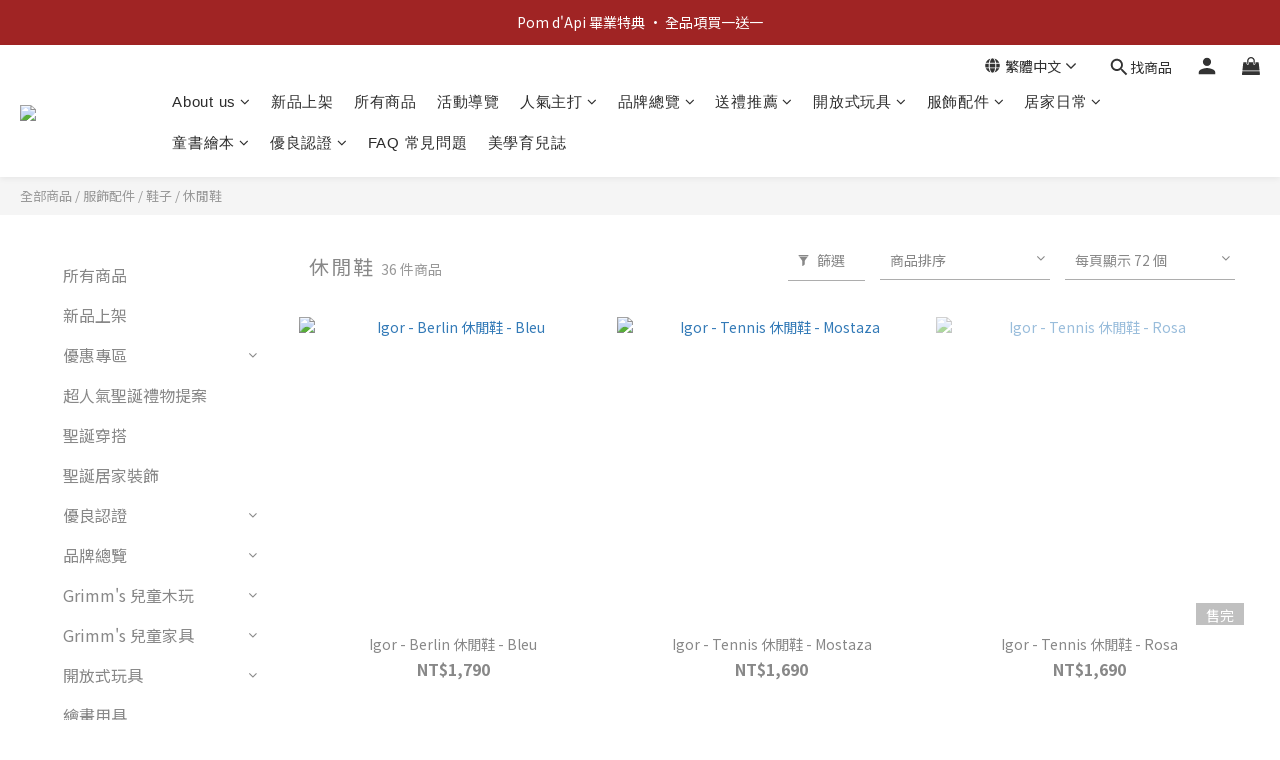

--- FILE ---
content_type: text/html; charset=utf-8
request_url: https://www.littlewonders.com.tw/categories/%E4%BC%91%E9%96%92%E9%9E%8B
body_size: 111087
content:
<!DOCTYPE html>
<html lang="zh-hant"><head>  <!-- prefetch dns -->
<meta http-equiv="x-dns-prefetch-control" content="on">
<link rel="dns-prefetch" href="https://cdn.shoplineapp.com">
<link rel="preconnect" href="https://cdn.shoplineapp.com" crossorigin>
<link rel="dns-prefetch" href="https://shoplineimg.com">
<link rel="preconnect" href="https://shoplineimg.com">
<link rel="dns-prefetch" href="https://shoplineimg.com">
<link rel="preconnect" href="https://shoplineimg.com" title="image-service-origin">

  <link rel="preload" href="https://cdn.shoplineapp.com/s/javascripts/currencies.js" as="script">





<!-- Wrap what we need here -->


<!-- SEO -->
  
      <title>休閒鞋</title>


      <meta name="description" content="休閒鞋">



<!-- Meta -->
  
      <meta property="og:title" content="休閒鞋"/>

      <meta property="og:url" content="https://www.littlewonders.com.tw/categories/休閒鞋">
      <link rel="canonical" href="https://www.littlewonders.com.tw/categories/休閒鞋">
      <meta property="og:description" content="休閒鞋">

  <meta property="og:image" content="https://img.shoplineapp.com/media/image_clips/628491917bf9610015c63b5d/original.png?1652855185"/>



    <script type="application/ld+json">
    {"@context":"https://schema.org","@type":"WebSite","name":"Little Wonders 親子概念店","url":"https://www.littlewonders.com.tw"}
    </script>


<!-- locale meta -->


  <meta name="viewport" content="width=device-width, initial-scale=1.0, viewport-fit=cover">
<meta name="mobile-web-app-capable" content="yes">
<meta name="format-detection" content="telephone=no" />
<meta name="google" value="notranslate">

<!-- Shop icon -->
  <link rel="shortcut icon" type="image/png" href="https://img.shoplineapp.com/media/image_clips/6285c7a6a8c3b2002a1e4194/original.png?1652934566">




<!--- Site Ownership Data -->
    <meta name="google-site-verification" content="G2jklFyqUwXncZccxpMVyTOFTCUNN_Fk-urQME4RRLo">
<!--- Site Ownership Data End-->

<!-- Styles -->


        <link rel="stylesheet" media="all" href="https://cdn.shoplineapp.com/assets/lib/bootstrap-3.4.1-4ccbe929d8684c8cc83f72911d02f011655dbd6b146a879612fadcdfa86fa7c7.css" onload="" />

        <link rel="stylesheet" media="print" href="https://cdn.shoplineapp.com/assets/theme_vendor-6eb73ce39fd4a86f966b1ab21edecb479a1d22cae142252ad701407277a4d3be.css" onload="this.media='all'" />


        <link rel="stylesheet" media="print" href="https://cdn.shoplineapp.com/assets/shop-2c8ce8b30f079a0263f27ffd5dfdfce0151366469f06a9a110fb7808a01448e0.css" onload="this.media=&quot;all&quot;" />

            <link rel="stylesheet" media="all" href="https://cdn.shoplineapp.com/assets/v2_themes/ultra_chic/page-categories-cf4c250b9b421bf2574247299724251271e649cd3fc431aaf2e5bc45e30f3a5d.css" onload="" />


    






  <link rel="stylesheet" media="all" href="https://cdn.shoplineapp.com/packs/css/intl_tel_input-0d9daf73.chunk.css" />








<script type="text/javascript">
  window.mainConfig = JSON.parse('{\"sessionId\":\"\",\"merchantId\":\"5f30a7f02c1b62004c264610\",\"appCoreHost\":\"shoplineapp.com\",\"assetHost\":\"https://cdn.shoplineapp.com/packs/\",\"apiBaseUrl\":\"http://shoplineapp.com\",\"eventTrackApi\":\"https://events.shoplytics.com/api\",\"frontCommonsApi\":\"https://front-commons.shoplineapp.com/api\",\"appendToUrl\":\"\",\"env\":\"production\",\"merchantData\":{\"_id\":\"5f30a7f02c1b62004c264610\",\"addon_limit_enabled\":true,\"base_country_code\":\"TW\",\"base_currency\":{\"id\":\"twd\",\"iso_code\":\"TWD\",\"alternate_symbol\":\"NT$\",\"name\":\"New Taiwan Dollar\",\"symbol_first\":true,\"subunit_to_unit\":1},\"base_currency_code\":\"TWD\",\"beta_feature_keys\":[],\"brand_home_url\":\"https://www.littlewonders.com.tw\",\"checkout_setting\":{\"enable_membership_autocheck\":true,\"enable_subscription_autocheck\":false,\"enforce_user_login_on_checkout\":true,\"enabled_abandoned_cart_notification\":true,\"enable_sc_fast_checkout\":false,\"multi_checkout\":{\"enabled\":false}},\"current_plan_key\":\"basket\",\"current_theme_key\":\"ultra_chic\",\"delivery_option_count\":10,\"enabled_stock_reminder\":false,\"handle\":\"littlewonders\",\"identifier\":\"42890315\",\"instagram_access_token\":null,\"instagram_id\":null,\"invoice_activation\":\"active\",\"is_image_service_enabled\":true,\"mobile_logo_media_url\":\"https://img.shoplineapp.com/media/image_clips/62849194e99c1e001e7ce397/original.png?1652855188\",\"name\":\"Little Wonders 親子概念店\",\"order_setting\":{\"invoice_activation\":\"active\",\"current_invoice_service_provider\":\"tradevan\",\"short_message_activation\":\"inactive\",\"default_out_of_stock_reminder\":false,\"auto_cancel_expired_orders\":true,\"auto_revert_credit\":true,\"enabled_order_auth_expiry\":true,\"enforce_user_login_on_checkout\":false,\"enable_order_split_einvoice_reissue\":false,\"no_duplicate_uniform_invoice\":true,\"checkout_without_email\":false,\"hourly_auto_invoice\":false,\"enabled_location_id\":false,\"enabled_sf_hidden_product_name\":false,\"slp_auto_refund\":false,\"customer_return_order\":{\"enabled\":false,\"available_return_days\":\"7\"},\"customer_cancel_order\":{\"enabled\":false,\"auto_revert_credit\":false},\"custom_fields\":[{\"type\":\"textarea\",\"label\":\"若對商品有疑慮，請於收到商品隔日起三天內通知我們，七天內將商品退回，我們會盡快為您處理退貨事宜，超過七天鑑賞期恕無法受理退貨。\",\"display_type\":\"text_field\",\"name_translations\":{\"zh-hant\":\"若對商品有疑慮，請於收到商品隔日起三天內通知我們，七天內將商品退回，我們會盡快為您處理退貨事宜，超過七天鑑賞期恕無法受理退貨。\"},\"hint_translations\":{\"en\":\"\",\"zh-hant\":\"\",\"zh-hk\":\"\",\"zh-cn\":\"\",\"zh-tw\":\"\",\"vi\":\"\",\"ms\":\"\",\"ja\":\"\",\"th\":\"\",\"id\":\"\",\"de\":\"\",\"fr\":\"\"}},{\"type\":\"text\",\"label\":\"⚠️惜福、特惠與貼身用品如非瑕疵，恕不提供退換貨，請問能否接受並下單呢？\",\"required\":\"true\",\"display_type\":\"dropdown\",\"dropdown_options\":[{\"zh-hant\":\"Yes,我知道了！\"}],\"name_translations\":{\"zh-hant\":\"⚠️惜福、特惠與貼身用品如非瑕疵，恕不提供退換貨，請問能否接受並下單呢？\"},\"field_id\":\"682bda2f39f83c000b7b81e4\"},{\"type\":\"text\",\"label\":\"⚠️如商品需配送至中國，請於訂單留言附上收件人身分證正反面\",\"required\":\"false\",\"display_type\":\"dropdown\",\"dropdown_options\":[{\"zh-hant\":\"Yes,我知道了！\"}],\"name_translations\":{\"zh-hant\":\"⚠️如商品需配送至中國，請於訂單留言附上收件人身分證正反面\"},\"field_id\":\"682bda2f39f83c000b7b81e5\"}],\"invoice\":{\"tax_id\":\"42890315\",\"oversea_tax_type\":\"1\",\"tax_type\":\"1\",\"n_p_o_b_a_n\":{\"name\":\"財團法人中華民國兒童癌症基金會\",\"code\":\"88888\",\"short_name\":\"兒癌基金會\"}},\"invoice_tradevan\":{\"tax_id\":\"42890315\",\"oversea_tax_type\":\"1\",\"tax_type\":\"1\",\"zero_tax_reason\":\"\",\"n_p_o_b_a_n\":{\"name\":\"財團法人中華民國兒童癌症基金會\",\"code\":\"88888\",\"short_name\":\"兒癌基金會\",\"tax_id\":\"04140854\",\"county\":\"臺北市\"},\"source\":{\"business_group_code\":\"SL42890315\",\"business_type_code\":\"SLEC1\"}},\"facebook_messenging\":{\"status\":\"deactivated\"},\"status_update_sms\":{\"status\":\"deactivated\"},\"private_info_handle\":{\"enabled\":false,\"custom_fields_enabled\":false}},\"payment_method_count\":7,\"product_setting\":{\"enabled_product_review\":false,\"variation_display\":\"swatches\",\"price_range_enabled\":true,\"enabled_pos_product_customized_price\":false,\"enabled_pos_product_price_tier\":false,\"enable_inventory_change_reason\":true,\"preorder_add_to_cart_button_display\":\"depend_on_stock\",\"enabled_pos_pinned_product\":false},\"promotion_setting\":{\"one_coupon_limit_enabled\":false,\"show_promotion_reminder\":true,\"show_coupon\":true,\"multi_order_discount_strategy\":\"order_and_tier_promotions\",\"order_promotions_ignore_exclude_product\":true,\"order_gift_threshold_mode\":\"after_price_discounts\",\"order_free_shipping_threshold_mode\":\"after_all_discounts\",\"category_item_gift_threshold_mode\":\"before_discounts\",\"category_item_free_shipping_threshold_mode\":\"before_discounts\"},\"rollout_keys\":[\"2FA_google_authenticator\",\"3_layer_category\",\"3_layer_navigation\",\"3_layer_variation\",\"711_CB_13countries\",\"711_CB_pickup_TH\",\"711_c2b_report_v2\",\"711_cross_delivery\",\"AdminCancelRecurringSubscription_V1\",\"MC_WA_Template_Management\",\"MC_manual_order\",\"MO_Apply_Coupon_Code\",\"StaffCanBeDeleted_V1\",\"SummaryStatement_V1\",\"UTM_export\",\"UTM_register\",\"abandoned_cart_notification\",\"add_system_fontstyle\",\"add_to_cart_revamp\",\"addon_products_limit_10\",\"addon_products_limit_unlimited\",\"addon_quantity\",\"address_format_batch2\",\"address_format_jp\",\"address_format_my\",\"address_format_us\",\"address_format_vn\",\"admin_app_extension\",\"admin_clientele_profile\",\"admin_custom_domain\",\"admin_image_service\",\"admin_logistic_bank_account\",\"admin_manual_order\",\"admin_realtime\",\"admin_vietnam_dong\",\"admin_whitelist_ip\",\"adminapp_order_form\",\"adminapp_wa_contacts_list\",\"ads_system_new_tab\",\"adyen_my_sc\",\"affiliate_by_product\",\"affiliate_dashboard\",\"affiliate_kol_report\",\"affiliate_kol_report_appstore\",\"alipay_hk_sc\",\"amazon_product_review\",\"android_pos_agent_clockin_n_out\",\"android_pos_purchase_order_partial_in_storage\",\"android_pos_save_send_receipt\",\"android_pos_v2_force_upgrade_version_1-50-0_date_2025-08-30\",\"app_categories_filtering\",\"app_multiplan\",\"app_subscription_prorated_billing\",\"apply_multi_order_discount\",\"apps_store\",\"apps_store_blog\",\"apps_store_fb_comment\",\"apps_store_wishlist\",\"appstore_free_trial\",\"archive_order_data\",\"archive_order_ui\",\"assign_products_to_category\",\"auth_flow_revamp\",\"auto_credit\",\"auto_credit_notify\",\"auto_credit_percentage\",\"auto_credit_recurring\",\"auto_reply_comment\",\"auto_reply_fb\",\"auto_save_sf_plus_address\",\"availability_buy_online_pickup_instore\",\"availability_preview_buy_online_pickup_instore\",\"back_in_stock_appstore\",\"back_in_stock_notify\",\"basket_comparising_link_CNY\",\"basket_comparising_link_HKD\",\"basket_comparising_link_TWD\",\"basket_invoice_field\",\"basket_pricing_page_cny\",\"basket_pricing_page_hkd\",\"basket_pricing_page_myr\",\"basket_pricing_page_sgd\",\"basket_pricing_page_thb\",\"basket_pricing_page_twd\",\"basket_pricing_page_usd\",\"basket_pricing_page_vnd\",\"basket_subscription_coupon\",\"basket_subscription_email\",\"bianco_setting\",\"bidding_select_product\",\"bing_ads\",\"birthday_format_v2\",\"block_gtm_for_lighthouse\",\"blog\",\"blog_app\",\"blog_revamp_admin\",\"blog_revamp_admin_category\",\"blog_revamp_doublewrite\",\"blog_revamp_related_products\",\"blog_revamp_shop_category\",\"blog_revamp_singleread\",\"breadcrumb\",\"broadcast_addfilter\",\"broadcast_advanced_filters\",\"broadcast_analytics\",\"broadcast_center\",\"broadcast_clone\",\"broadcast_email_html\",\"broadcast_facebook_template\",\"broadcast_line_template\",\"broadcast_preset_time\",\"broadcast_to_unsubscribers_sms\",\"broadcast_unsubscribe_email\",\"bulk_action_customer\",\"bulk_action_product\",\"bulk_assign_point\",\"bulk_import_multi_lang\",\"bulk_payment_delivery_setting\",\"bulk_printing_labels_711C2C\",\"bulk_update_dynamic_fields\",\"bulk_update_job\",\"bulk_update_new_fields\",\"bulk_update_product_download_with_filter\",\"bulk_update_tag\",\"bulk_update_tag_enhancement\",\"bundle_add_type\",\"bundle_group\",\"bundle_page\",\"bundle_pricing\",\"bundle_promotion_apply_enhancement\",\"bundle_stackable\",\"buy_at_amazon\",\"buy_button\",\"buy_now_button\",\"buyandget_promotion\",\"callback_service\",\"cancel_order_by_customer\",\"cancel_order_by_customer_v2\",\"cart_addon\",\"cart_addon_condition\",\"cart_addon_limit\",\"cart_use_product_service\",\"cart_uuid\",\"category_banner_multiple\",\"category_limit_unlimited\",\"category_sorting\",\"channel_amazon\",\"channel_fb\",\"channel_integration\",\"channel_line\",\"charge_shipping_fee_by_product_qty\",\"chat_widget\",\"chat_widget_facebook\",\"chat_widget_ig\",\"chat_widget_line\",\"chat_widget_livechat\",\"chat_widget_whatsapp\",\"chatbot_card_carousel\",\"chatbot_card_template\",\"chatbot_image_widget\",\"chatbot_keywords_matching\",\"chatbot_welcome_template\",\"checkout_membercheckbox_toggle\",\"checkout_setting\",\"cn_pricing_page_2019\",\"combine_orders_app\",\"comment_list_export\",\"component_h1_tag\",\"connect_new_facebookpage\",\"consolidated_billing\",\"cookie_consent\",\"country_code\",\"coupon_center_back_to_cart\",\"coupon_notification\",\"coupon_v2\",\"create_staff_revamp\",\"credit_amount_condition_hidden\",\"credit_campaign\",\"credit_condition_5_tier_ec\",\"credit_installment_payment_fee_hidden\",\"credit_point_report\",\"credit_point_triggerpoint\",\"crm_email_custom\",\"crm_notify_preview\",\"crm_sms_custom\",\"crm_sms_notify\",\"cross_shop_tracker\",\"custom_css\",\"custom_home_delivery_tw\",\"custom_notify\",\"custom_order_export\",\"customer_advanced_filter\",\"customer_coupon\",\"customer_custom_field_limit_5\",\"customer_data_secure\",\"customer_edit\",\"customer_export_v2\",\"customer_group\",\"customer_group_analysis\",\"customer_group_broadcast\",\"customer_group_filter_p2\",\"customer_group_filter_p3\",\"customer_group_regenerate\",\"customer_group_sendcoupon\",\"customer_group_smartrfm_filter\",\"customer_import_50000_failure_report\",\"customer_import_v2\",\"customer_import_v3\",\"customer_list\",\"customer_new_report\",\"customer_referral\",\"customer_referral_notify\",\"customer_search_match\",\"customer_tag\",\"dashboard_v2\",\"dashboard_v2_revamp\",\"date_picker_v2\",\"deep_link_support_linepay\",\"deep_link_support_payme\",\"deep_search\",\"default_theme_ultrachic\",\"delivery_time\",\"delivery_time_with_quantity\",\"design_submenu\",\"dev_center_app_store\",\"disable_footer_brand\",\"disable_old_upgrade_reminder\",\"domain_applicable\",\"doris_bien_setting\",\"dusk_setting\",\"ec_order_unlimit\",\"ecpay_expirydate\",\"ecpay_payment_gateway\",\"edit_order_promotion_applied_creditpoint\",\"einvoice_bulk_update\",\"einvoice_edit\",\"einvoice_list_by_day\",\"einvoice_newlogic\",\"einvoice_tradevan\",\"email_credit_expire_notify\",\"email_custom\",\"email_member_forget_password_notify\",\"email_member_register_notify\",\"email_order_notify\",\"email_verification\",\"enable_body_script\",\"enable_calculate_api_promotion_apply\",\"enable_calculate_api_promotion_filter\",\"enable_cart_api\",\"enable_cart_service\",\"enable_corejs_splitting\",\"enable_lazysizes_image_tag\",\"enable_new_css_bundle\",\"enable_order_status_callback_revamp_for_promotion\",\"enable_order_status_callback_revamp_for_storefront\",\"enable_promotion_usage_record\",\"enable_shopjs_splitting\",\"enhanced_catalog_feed\",\"exclude_product\",\"exclude_product_v2\",\"execute_shipment_permission\",\"export_inventory_report_v2\",\"express_cart\",\"express_checkout_pages\",\"extend_reminder\",\"facebook_ads\",\"facebook_dia\",\"facebook_line_promotion_notify\",\"facebook_login\",\"facebook_messenger_subscription\",\"facebook_notify\",\"facebook_pixel_manager\",\"fb_1on1_chat\",\"fb_broadcast\",\"fb_broadcast_sc\",\"fb_broadcast_sc_p2\",\"fb_comment_app\",\"fb_entrance_optimization\",\"fb_feed_unlimit\",\"fb_group\",\"fb_menu\",\"fb_messenger_onetime_notification\",\"fb_multi_category_feed\",\"fb_offline_conversions_api\",\"fb_pixel_matching\",\"fb_pixel_v2\",\"fb_post_management\",\"fb_product_set\",\"fb_quick_signup_link\",\"fb_shop_now_button\",\"fb_ssapi\",\"fb_sub_button\",\"fb_welcome_msg\",\"fbe_oe\",\"fbe_shop\",\"fbe_v2\",\"fbe_v2_edit\",\"feature_alttag_phase1\",\"feature_alttag_phase2\",\"flash_price_campaign\",\"fm_order_receipt\",\"fmt_c2c_newlabel\",\"fmt_revision\",\"footer_brand\",\"footer_builder\",\"footer_builder_new\",\"form_builder\",\"form_builder_access\",\"form_builder_user_management\",\"form_builder_v2_elements\",\"form_builder_v2_receiver\",\"form_builder_v2_report\",\"freeshipping_promotion_condition\",\"get_coupon\",\"get_promotions_by_cart\",\"gift_promotion_condition\",\"gift_shipping_promotion_discount_condition\",\"gifts_limit_10\",\"gifts_limit_unlimited\",\"gmv_revamp\",\"godaddy\",\"google_ads_api\",\"google_ads_manager\",\"google_analytics_4\",\"google_analytics_manager\",\"google_content_api\",\"google_dynamic_remarketing_tag\",\"google_enhanced_conversions\",\"google_preorder_feed\",\"google_product_category_3rdlayer\",\"google_recaptcha\",\"google_remarketing_manager\",\"google_signup_login\",\"google_tag_manager\",\"gp_tw_sc\",\"group_url_bind_post_live\",\"h2_tag_phase1\",\"hct_logistics_bills_report\",\"hidden_product\",\"hidden_product_p2\",\"hide_credit_point_record_balance\",\"hk_pricing_page_2019\",\"hkd_pricing_page_disabled_2020\",\"ig_browser_notify\",\"ig_live\",\"ig_login_entrance\",\"ig_new_api\",\"image_gallery\",\"image_gallery_p2\",\"image_host_by_region\",\"image_limit_100000\",\"image_limit_30000\",\"image_widget_mobile\",\"inbox_manual_order\",\"inbox_send_cartlink\",\"increase_variation_limit\",\"instagram_create_post\",\"instagram_post_sales\",\"instant_order_form\",\"integrated_label_711\",\"integrated_sfexpress\",\"integration_one\",\"inventory_change_reason\",\"inventory_search_v2\",\"job_api_products_export\",\"job_api_user_export\",\"job_product_import\",\"jquery_v3\",\"kingsman_v2_setting\",\"layout_engine_service_kingsman_blogs\",\"layout_engine_service_kingsman_member_center\",\"layout_engine_service_kingsman_promotions\",\"line_1on1_chat\",\"line_abandon_notification\",\"line_ads_tag\",\"line_broadcast\",\"line_ec\",\"line_in_chat_shopping\",\"line_live\",\"line_login\",\"line_login_mobile\",\"line_point_cpa_tag\",\"line_shopping_new_fields\",\"line_signup\",\"live_after_keyword\",\"live_ai_tag_comments\",\"live_announce_bids\",\"live_announce_buyer\",\"live_bidding\",\"live_broadcast_v2\",\"live_bulk_checkoutlink\",\"live_bulk_edit\",\"live_checkout_notification\",\"live_checkout_notification_all\",\"live_checkout_notification_message\",\"live_comment_discount\",\"live_comment_robot\",\"live_create_product_v2\",\"live_crosspost\",\"live_dashboard_product\",\"live_event_discount\",\"live_exclusive_price\",\"live_fb_group\",\"live_fhd_video\",\"live_general_settings\",\"live_group_event\",\"live_host_panel\",\"live_ig_messenger_broadcast\",\"live_ig_product_recommend\",\"live_im_switch\",\"live_keyword_switch\",\"live_line_broadcast\",\"live_line_management\",\"live_line_multidisplay\",\"live_luckydraw_enhancement\",\"live_messenger_broadcast\",\"live_order_block\",\"live_print_advanced\",\"live_product_recommend\",\"live_shopline_announcement\",\"live_shopline_beauty_filter\",\"live_shopline_keyword\",\"live_shopline_product_card\",\"live_shopline_view\",\"live_shopline_view_marquee\",\"live_show_storefront_facebook\",\"live_show_storefront_shopline\",\"live_stream_settings\",\"locale_revamp\",\"lock_cart_sc_product\",\"logistic_bill_v2_711_b2c\",\"logistic_bill_v2_711_c2c\",\"logo_favicon\",\"luckydraw_products\",\"luckydraw_qualification\",\"manual_activation\",\"manual_order\",\"manual_order_7-11\",\"manual_order_ec_to_sc\",\"manually_bind_post\",\"marketing_affiliate\",\"marketing_affiliate_p2\",\"mc-history-instant\",\"mc_711crossborder\",\"mc_ad_tag\",\"mc_assign_message\",\"mc_auto_bind_member\",\"mc_autoreply_cotent\",\"mc_autoreply_question\",\"mc_autoreply_trigger\",\"mc_broadcast\",\"mc_broadcast_v2\",\"mc_bulk_read\",\"mc_chatbot_template\",\"mc_delete_message\",\"mc_edit_cart\",\"mc_history_instant\",\"mc_history_post\",\"mc_im\",\"mc_inbox_autoreply\",\"mc_input_status\",\"mc_instant_notifications\",\"mc_invoicetitle_optional\",\"mc_keyword_autotagging\",\"mc_line_broadcast\",\"mc_line_broadcast_all_friends\",\"mc_line_cart\",\"mc_logistics_hct\",\"mc_logistics_tcat\",\"mc_manage_blacklist\",\"mc_mark_todo\",\"mc_new_menu\",\"mc_phone_tag\",\"mc_reminder_unpaid\",\"mc_reply_pic\",\"mc_setting_message\",\"mc_setting_orderform\",\"mc_shop_message_refactor\",\"mc_smart_advice\",\"mc_sort_waitingtime\",\"mc_sort_waitingtime_new\",\"mc_tw_invoice\",\"media_gcp_upload\",\"member_center_profile_revamp\",\"member_import_notify\",\"member_info_reward\",\"member_info_reward_subscription\",\"member_password_setup_notify\",\"member_points\",\"member_points_notify\",\"member_price\",\"membership_tier_double_write\",\"membership_tier_notify\",\"membership_tiers\",\"memebr_center_point_credit_revamp\",\"menu_limit_100\",\"menu_limit_unlimited\",\"merchant_automatic_payment_setting\",\"message_center_v3\",\"message_revamp\",\"mo_remove_discount\",\"mobile_and_email_signup\",\"mobile_signup_p2\",\"modularize_address_format\",\"molpay_credit_card\",\"multi_lang\",\"multicurrency\",\"my_pricing_page_2019\",\"myapp_reauth_alert\",\"myr_pricing_page_disabled_2020\",\"new_app_subscription\",\"new_layout_for_mobile_and_pc\",\"new_onboarding_flow\",\"new_return_management\",\"new_settings_apply_all_promotion\",\"new_signup_flow\",\"new_sinopac_3d\",\"notification_custom_sending_time\",\"npb_theme_philia\",\"npb_widget_font_size_color\",\"ob_revamp\",\"ob_sgstripe\",\"ob_twecpay\",\"oceanpay\",\"old_fbe_removal\",\"onboarding_basketplan\",\"onboarding_handle\",\"one_new_filter\",\"one_page_store\",\"one_page_store_1000\",\"one_page_store_clone\",\"one_page_store_product_set\",\"online_credit_redemption_toggle\",\"online_store_design\",\"online_store_design_setup_guide_basketplan\",\"order_add_to_cart\",\"order_archive_calculation_revamp_crm_amount\",\"order_archive_calculation_revamp_crm_member\",\"order_archive_product_testing\",\"order_archive_testing\",\"order_archive_testing_crm\",\"order_archive_testing_order_details\",\"order_archive_testing_return_order\",\"order_confirmation_slip_upload\",\"order_custom_field_limit_5\",\"order_custom_notify\",\"order_decoupling_product_revamp\",\"order_discount_stackable\",\"order_export_366day\",\"order_export_v2\",\"order_filter_shipped_date\",\"order_message_broadcast\",\"order_new_source\",\"order_promotion_split\",\"order_search_custom_field\",\"order_search_sku\",\"order_select_across_pages\",\"order_sms_notify\",\"order_split\",\"order_status_non_automation\",\"order_status_tag_color\",\"order_tag\",\"orderemail_new_logic\",\"other_custom_notify\",\"out_of_stock_order\",\"page_builder_revamp\",\"page_builder_revamp_theme_setting\",\"page_builder_revamp_theme_setting_initialized\",\"page_builder_section_cache_enabled\",\"page_builder_widget_accordion\",\"page_builder_widget_blog\",\"page_builder_widget_category\",\"page_builder_widget_collage\",\"page_builder_widget_countdown\",\"page_builder_widget_custom_liquid\",\"page_builder_widget_instagram\",\"page_builder_widget_product_text\",\"page_builder_widget_subscription\",\"page_builder_widget_video\",\"page_limit_unlimited\",\"page_view_cache\",\"pakpobox\",\"partial_free_shipping\",\"payme\",\"payment_condition\",\"payment_fee_config\",\"payment_image\",\"payment_slip_notify\",\"paypal_upgrade\",\"pdp_image_lightbox\",\"pdp_image_lightbox_icon\",\"pending_subscription\",\"philia_setting\",\"pickup_remember_store\",\"plp_label_wording\",\"plp_product_seourl\",\"plp_variation_selector\",\"plp_wishlist\",\"point_campaign\",\"point_redeem_to_cash\",\"pos_only_product_settings\",\"pos_retail_store_price\",\"pos_setup_guide_basketplan\",\"post_cancel_connect\",\"post_commerce_stack_comment\",\"post_fanpage_luckydraw\",\"post_fb_group\",\"post_general_setting\",\"post_lock_pd\",\"post_sales_dashboard\",\"postsale_auto_reply\",\"postsale_create_post\",\"postsale_ig_auto_reply\",\"postsales_connect_multiple_posts\",\"preorder_limit\",\"preset_publish\",\"product_available_time\",\"product_cost_permission\",\"product_feed_info\",\"product_feed_manager_availability\",\"product_feed_revamp\",\"product_index_v2\",\"product_info\",\"product_limit_1000\",\"product_limit_unlimited\",\"product_log_v2\",\"product_page_limit_10\",\"product_quantity_update\",\"product_recommendation_abtesting\",\"product_revamp_doublewrite\",\"product_revamp_singleread\",\"product_review_import\",\"product_review_import_installable\",\"product_review_plp\",\"product_review_reward\",\"product_search\",\"product_set_revamp\",\"product_set_v2_enhancement\",\"product_summary\",\"promotion_blacklist\",\"promotion_filter_by_date\",\"promotion_first_purchase\",\"promotion_hour\",\"promotion_limit_10\",\"promotion_limit_100\",\"promotion_limit_unlimited\",\"promotion_minitem\",\"promotion_page\",\"promotion_page_reminder\",\"promotion_page_seo_button\",\"promotion_record_archive_test\",\"promotion_reminder\",\"purchase_limit_campaign\",\"quick_answer\",\"recaptcha_reset_pw\",\"redirect_301_settings\",\"rejected_bill_reminder\",\"remove_fblike_sc\",\"repay_cookie\",\"replace_janus_interface\",\"replace_lms_old_oa_interface\",\"reports\",\"revert_credit\",\"revert_credit_p2\",\"revert_credit_status\",\"sales_dashboard\",\"sangria_setting\",\"sc_advanced_keyword\",\"sc_ai_chat_analysis\",\"sc_ai_suggested_reply\",\"sc_alipay_standard\",\"sc_atm\",\"sc_auto_bind_member\",\"sc_autodetect_address\",\"sc_autodetect_paymentslip\",\"sc_autoreply_icebreaker\",\"sc_broadcast_permissions\",\"sc_clearcart\",\"sc_clearcart_all\",\"sc_comment_label\",\"sc_comment_list\",\"sc_conversations_statistics_sunset\",\"sc_download_adminapp\",\"sc_facebook_broadcast\",\"sc_facebook_live\",\"sc_fb_ig_subscription\",\"sc_gpt_chatsummary\",\"sc_gpt_content_generator\",\"sc_gpt_knowledge_base\",\"sc_group_pm_commentid\",\"sc_group_webhook\",\"sc_intercom\",\"sc_keywords\",\"sc_line_live_pl\",\"sc_list_search\",\"sc_live_line\",\"sc_lock_inventory\",\"sc_manual_order\",\"sc_mc_settings\",\"sc_mo_711emap\",\"sc_order_unlimit\",\"sc_outstock_msg\",\"sc_overall_statistics\",\"sc_overall_statistics_api_v3\",\"sc_overall_statistics_v2\",\"sc_pickup\",\"sc_post_feature\",\"sc_product_set\",\"sc_product_variation\",\"sc_sidebar\",\"sc_similar_question_replies\",\"sc_slp_subscription_promotion\",\"sc_standard\",\"sc_store_pickup\",\"sc_wa_contacts_list\",\"sc_wa_message_report\",\"sc_wa_permissions\",\"scheduled_home_page\",\"search_function_image_gallery\",\"security_center\",\"select_all_customer\",\"select_all_inventory\",\"send_coupon_notification\",\"session_expiration_period\",\"setup_guide_basketplan\",\"sfexpress_centre\",\"sfexpress_eflocker\",\"sfexpress_service\",\"sfexpress_store\",\"sg_onboarding_currency\",\"share_cart_link\",\"shop_builder_plp\",\"shop_category_filter\",\"shop_category_filter_bulk_action\",\"shop_product_search_rate_limit\",\"shop_related_recaptcha\",\"shop_template_advanced_setting\",\"shopback_cashback\",\"shopline_captcha\",\"shopline_email_captcha\",\"shopline_product_reviews\",\"shoplytics_api_ordersales_v4\",\"shoplytics_api_psa_wide_table\",\"shoplytics_benchmark\",\"shoplytics_broadcast_api_v3\",\"shoplytics_channel_store_permission\",\"shoplytics_credit_analysis\",\"shoplytics_customer_refactor_api_v3\",\"shoplytics_date_picker_v2\",\"shoplytics_event_realtime_refactor_api_v3\",\"shoplytics_events_api_v3\",\"shoplytics_export_flex\",\"shoplytics_homepage_v2\",\"shoplytics_invoices_api_v3\",\"shoplytics_lite\",\"shoplytics_membership_tier_growth\",\"shoplytics_orders_api_v3\",\"shoplytics_ordersales_v3\",\"shoplytics_payments_api_v3\",\"shoplytics_pro\",\"shoplytics_product_revamp_api_v3\",\"shoplytics_promotions_api_v3\",\"shoplytics_psa_multi_stores_export\",\"shoplytics_psa_sub_categories\",\"shoplytics_rfim_enhancement_v3\",\"shoplytics_session_metrics\",\"shoplytics_staff_api_v3\",\"shoplytics_to_hd\",\"shopping_session_enabled\",\"signin_register_revamp\",\"skya_setting\",\"sl_admin_inventory_count\",\"sl_admin_inventory_transfer\",\"sl_admin_purchase_order\",\"sl_admin_supplier\",\"sl_logistics_bulk_action\",\"sl_logistics_fmt_freeze\",\"sl_logistics_modularize\",\"sl_payment_alipay\",\"sl_payment_cc\",\"sl_payment_standard_v2\",\"sl_payment_type_check\",\"sl_payments_apple_pay\",\"sl_payments_cc_promo\",\"sl_payments_my_cc\",\"sl_payments_my_fpx\",\"sl_payments_sg_cc\",\"sl_payments_tw_cc\",\"sl_pos\",\"sl_pos_SHOPLINE_Payments_tw\",\"sl_pos_admin\",\"sl_pos_admin_cancel_order\",\"sl_pos_admin_delete_order\",\"sl_pos_admin_inventory_transfer\",\"sl_pos_admin_order_archive_testing\",\"sl_pos_admin_purchase_order\",\"sl_pos_admin_register_shift\",\"sl_pos_admin_staff\",\"sl_pos_agent_by_channel\",\"sl_pos_agent_clockin_n_out\",\"sl_pos_agent_performance\",\"sl_pos_android_A4_printer\",\"sl_pos_android_check_cart_items_with_local_db\",\"sl_pos_android_order_reduction\",\"sl_pos_android_receipt_enhancement\",\"sl_pos_app_order_archive_testing\",\"sl_pos_app_transaction_filter_enhance\",\"sl_pos_apps_store\",\"sl_pos_bugfender_log_reduction\",\"sl_pos_bulk_import_update_enhancement\",\"sl_pos_check_duplicate_create_order\",\"sl_pos_claim_coupon\",\"sl_pos_convert_order_to_cart_by_snapshot\",\"sl_pos_credit_redeem\",\"sl_pos_customerID_duplicate_check\",\"sl_pos_customer_info_enhancement\",\"sl_pos_customer_product_preference\",\"sl_pos_customized_price\",\"sl_pos_disable_touchid_unlock\",\"sl_pos_discount\",\"sl_pos_einvoice_alert\",\"sl_pos_einvoice_refactor\",\"sl_pos_feature_permission\",\"sl_pos_force_upgrade_1-109-0\",\"sl_pos_force_upgrade_1-110-1\",\"sl_pos_free_gifts_promotion\",\"sl_pos_from_Swift_to_OC\",\"sl_pos_iOS_A4_printer\",\"sl_pos_iOS_app_transaction_filter_enhance\",\"sl_pos_iOS_cashier_revamp_cart\",\"sl_pos_iOS_cashier_revamp_product_list\",\"sl_pos_iPadOS_version_upgrade_remind_16_0_0\",\"sl_pos_initiate_couchbase\",\"sl_pos_inventory_count\",\"sl_pos_inventory_count_difference_reason\",\"sl_pos_inventory_count_for_selected_products\",\"sl_pos_inventory_feature_module\",\"sl_pos_inventory_transfer_insert_enhancement\",\"sl_pos_inventory_transfer_request\",\"sl_pos_invoice_carrier_scan\",\"sl_pos_invoice_product_name_filter\",\"sl_pos_invoice_swiftUI_revamp\",\"sl_pos_invoice_toast_show\",\"sl_pos_ios_receipt_info_enhancement\",\"sl_pos_ios_small_label_enhancement\",\"sl_pos_ios_version_upgrade_remind\",\"sl_pos_itc\",\"sl_pos_logo_terms_and_condition\",\"sl_pos_member_points\",\"sl_pos_member_price\",\"sl_pos_multiple_payments\",\"sl_pos_new_report_customer_analysis\",\"sl_pos_new_report_daily_payment_methods\",\"sl_pos_new_report_overview\",\"sl_pos_new_report_product_preorder\",\"sl_pos_new_report_transaction_detail\",\"sl_pos_no_minimum_age\",\"sl_pos_one_einvoice_setting\",\"sl_pos_order_reduction\",\"sl_pos_order_refactor_admin\",\"sl_pos_order_upload_using_pos_service\",\"sl_pos_partial_return\",\"sl_pos_password_setting_refactor\",\"sl_pos_payment\",\"sl_pos_payment_method_picture\",\"sl_pos_payment_method_prioritized_and_hidden\",\"sl_pos_payoff_preorder\",\"sl_pos_pin_products\",\"sl_pos_price_by_channel\",\"sl_pos_product_add_to_cart_refactor\",\"sl_pos_product_set\",\"sl_pos_product_variation_ui\",\"sl_pos_promotion\",\"sl_pos_promotion_by_channel\",\"sl_pos_purchase_order_onlinestore\",\"sl_pos_purchase_order_partial_in_storage\",\"sl_pos_receipt_enhancement\",\"sl_pos_receipt_information\",\"sl_pos_receipt_preorder_return_enhancement\",\"sl_pos_receipt_setting_by_channel\",\"sl_pos_receipt_swiftUI_revamp\",\"sl_pos_register_shift\",\"sl_pos_report_shoplytics_psi\",\"sl_pos_revert_credit\",\"sl_pos_save_send_receipt\",\"sl_pos_shopline_payment_invoice_new_flow\",\"sl_pos_show_coupon\",\"sl_pos_stock_refactor\",\"sl_pos_supplier_refactor\",\"sl_pos_terminal_bills\",\"sl_pos_terminal_settlement\",\"sl_pos_terminal_tw\",\"sl_pos_toast_revamp\",\"sl_pos_transaction_conflict\",\"sl_pos_transaction_view_admin\",\"sl_pos_transfer_onlinestore\",\"sl_pos_user_permission\",\"sl_pos_variation_setting_refactor\",\"sl_purchase_order_search_create_enhancement\",\"slp_bank_promotion\",\"slp_product_subscription\",\"slp_remember_credit_card\",\"slp_swap\",\"smart_omo_appstore\",\"smart_product_recommendation\",\"smart_product_recommendation_regular\",\"smart_recommended_related_products\",\"sms_broadcast\",\"sms_custom\",\"sms_with_shop_name\",\"social_channel_revamp\",\"social_channel_user\",\"social_name_in_order\",\"split_order_applied_creditpoint\",\"sso_lang_th\",\"sso_lang_vi\",\"staff_elasticsearch\",\"staff_limit_5\",\"staff_limit_unlimited\",\"staff_service_migration\",\"static_resource_host_by_region\",\"stop_slp_approvedemail\",\"store_pick_up\",\"storefront_app_extension\",\"storefront_return\",\"stripe_3d_secure\",\"stripe_3ds_cny\",\"stripe_3ds_hkd\",\"stripe_3ds_myr\",\"stripe_3ds_sgd\",\"stripe_3ds_thb\",\"stripe_3ds_usd\",\"stripe_3ds_vnd\",\"stripe_google_pay\",\"stripe_payment_intents\",\"stripe_radar\",\"stripe_subscription_my_account\",\"structured_data\",\"studio_livestream\",\"sub_sgstripe\",\"subscription_config_edit\",\"subscription_config_edit_delivery_payment\",\"subscription_currency\",\"tappay_3D_secure\",\"tappay_sdk_v2_3_2\",\"tappay_sdk_v3\",\"tax_inclusive_setting\",\"taxes_settings\",\"tcat_711pickup_sl_logisitics\",\"tcat_logistics_bills_report\",\"tcat_newlabel\",\"th_pricing_page_2020\",\"thb_pricing_page_disabled_2020\",\"theme_bianco\",\"theme_doris_bien\",\"theme_kingsman_v2\",\"theme_level_3\",\"theme_sangria\",\"theme_ultrachic\",\"tier_birthday_credit\",\"tier_member_points\",\"tier_member_price\",\"tier_reward_app_availability\",\"tier_reward_app_installation\",\"tier_reward_app_p2\",\"tier_reward_credit\",\"tnc-checkbox\",\"toggle_mobile_category\",\"tw_app_shopback_cashback\",\"tw_fm_sms\",\"tw_pricing_page_2019\",\"tw_stripe_subscription\",\"twd_pricing_page_disabled_2020\",\"uc_integration\",\"uc_v2_endpoints\",\"ultra_setting\",\"unified_admin\",\"use_ngram_for_order_search\",\"user_center_social_channel\",\"user_credits\",\"variant_image_selector\",\"variant_saleprice_cost_weight\",\"variation_label_swatches\",\"varm_setting\",\"vn_pricing_page_2020\",\"vnd_pricing_page_disabled_2020\",\"wa_broadcast_customer_group\",\"wa_system_template\",\"wa_template_custom_content\",\"whatsapp_accept_marketing\",\"whatsapp_catalog\",\"whatsapp_extension\",\"whatsapp_order_form\",\"whatsapp_orderstatus_toggle\",\"wishlist_app\",\"yahoo_dot\",\"youtube_live_shopping\",\"zotabox\",\"zotabox_installable\"],\"shop_default_home_url\":\"https://littlewonders.shoplineapp.com\",\"shop_status\":\"open\",\"show_sold_out\":true,\"sl_payment_merchant_id\":\"1623351270754625536\",\"supported_languages\":[\"en\",\"zh-hant\"],\"tags\":[\"maternal\"],\"time_zone\":\"Asia/Taipei\",\"updated_at\":\"2026-01-17T02:25:51.809Z\",\"user_setting\":{\"_id\":\"5f30a7f05684aa003c4161be\",\"created_at\":\"2020-08-10T01:50:40.757Z\",\"data\":{\"general_fields\":[{\"type\":\"gender\",\"options\":{\"order\":{\"include\":\"false\",\"required\":\"false\"},\"signup\":{\"include\":\"true\",\"required\":\"false\"},\"profile\":{\"include\":\"true\",\"required\":\"false\"}}},{\"type\":\"birthday\",\"options\":{\"order\":{\"include\":\"false\",\"required\":\"false\"},\"signup\":{\"include\":\"true\",\"required\":\"false\"},\"profile\":{\"include\":\"true\",\"required\":\"false\"}}}],\"minimum_age_limit\":\"18\",\"facebook_login\":{\"status\":\"active\",\"app_id\":\"379756757552115\"},\"enable_facebook_comment\":\"\",\"facebook_comment\":\"\",\"line_login\":{\"status\":\"active\"},\"recaptcha_signup\":{\"status\":\"false\",\"site_key\":\"\"},\"email_verification\":{\"status\":\"true\"},\"login_with_verification\":{\"status\":\"false\"},\"upgrade_reminder\":{\"status\":\"active\"},\"enable_user_credit\":true,\"signup_method\":\"email\",\"sms_verification\":{\"status\":\"false\"},\"send_birthday_credit_period\":\"daily\",\"member_info_reward\":{\"enabled\":false,\"coupons\":{\"enabled\":false}},\"user_credit_expired\":{\"sms\":{\"status\":\"inactive\"},\"email\":{\"status\":\"active\"},\"line_mes_api\":{\"status\":\"inactive\"}}},\"item_type\":\"\",\"key\":\"users\",\"name\":null,\"owner_id\":\"5f30a7f02c1b62004c264610\",\"owner_type\":\"Merchant\",\"publish_status\":\"published\",\"status\":\"active\",\"updated_at\":\"2024-03-19T02:54:39.609Z\",\"value\":null}},\"localeData\":{\"loadedLanguage\":{\"name\":\"繁體中文\",\"code\":\"zh-hant\"},\"supportedLocales\":[{\"name\":\"English\",\"code\":\"en\"},{\"name\":\"繁體中文\",\"code\":\"zh-hant\"}]},\"currentUser\":null,\"themeSettings\":{\"mobile_categories_removed\":true,\"categories_collapsed\":true,\"mobile_categories_collapsed\":true,\"image_fill\":false,\"hide_language_selector\":false,\"is_multicurrency_enabled\":false,\"show_promotions_on_product\":true,\"enabled_quick_cart\":true,\"buy_now_button\":{\"enabled\":false,\"color\":\"c39c86\"},\"opens_in_new_tab\":true,\"category_page\":\"72\",\"plp_wishlist\":true,\"goto_top\":true,\"variation_image_selector_enabled\":false,\"variation_image_selector_variation\":1,\"plp_variation_selector\":{\"enabled\":false,\"show_variation\":1},\"hide_share_buttons\":false,\"enable_gdpr_cookies_banner\":false,\"secondary_color\":\"cda581\",\"messages_enabled\":false,\"hide_languages\":\"\",\"enabled_sort_by_sold\":true,\"variation_image_style\":\"circle\",\"variation_image_size\":\"md\",\"plp_variation_display_type\":\"hidden\",\"plp_variation_display_variation\":\"1\",\"plp_variation_display\":{\"type\":\"hidden\",\"show_variation\":\"1\"},\"product_name_align\":\"center\",\"product_custom_label_style\":\"arrow-rectangular\",\"show_products_total\":true,\"page_background\":\"FFFFFF\",\"page_text\":\"888888\",\"page_text_link\":\"1d7cc6\",\"announcement_background\":\"a02424\",\"announcement_text\":\"FFFFFF\",\"header_background\":\"FFFFFF\",\"header_text\":\"2c2c2c\",\"header_icon\":\"333333\",\"primary_background\":\"d09177\",\"primary_text\":\"FFFFFF\",\"buy_now_background\":\"c39c86\",\"buy_now_text\":\"FFFFFF\",\"product_promotion_label_background\":\"C0392B\",\"product_promotion_label_text\":\"FFFFFF\",\"footer_background\":\"FFFFFF\",\"footer_text\":\"888888\",\"footer_icon\":\"333333\",\"copyright_background\":\"F7F7F7\",\"copyright_text\":\"999999\",\"anti_fraud_background\":\"F7F7F7\",\"anti_fraud_text\":\"999999\",\"font_title\":\"Noto Sans\",\"font_size_title\":\"1\",\"font_paragraph\":\"Noto Sans\",\"font_size_paragraph\":\"1\",\"updated_with_new_page_builder\":true},\"isMultiCurrencyEnabled\":false,\"features\":{\"plans\":{\"free\":{\"member_price\":false,\"cart_addon\":false,\"google_analytics_ecommerce\":false,\"membership\":false,\"shopline_logo\":true,\"user_credit\":{\"manaul\":false,\"auto\":false},\"variant_image_selector\":false},\"standard\":{\"member_price\":false,\"cart_addon\":false,\"google_analytics_ecommerce\":false,\"membership\":false,\"shopline_logo\":true,\"user_credit\":{\"manaul\":false,\"auto\":false},\"variant_image_selector\":false},\"starter\":{\"member_price\":false,\"cart_addon\":false,\"google_analytics_ecommerce\":false,\"membership\":false,\"shopline_logo\":true,\"user_credit\":{\"manaul\":false,\"auto\":false},\"variant_image_selector\":false},\"pro\":{\"member_price\":false,\"cart_addon\":false,\"google_analytics_ecommerce\":false,\"membership\":false,\"shopline_logo\":false,\"user_credit\":{\"manaul\":false,\"auto\":false},\"variant_image_selector\":false},\"business\":{\"member_price\":false,\"cart_addon\":false,\"google_analytics_ecommerce\":true,\"membership\":true,\"shopline_logo\":false,\"user_credit\":{\"manaul\":false,\"auto\":false},\"facebook_comments_plugin\":true,\"variant_image_selector\":false},\"basic\":{\"member_price\":false,\"cart_addon\":false,\"google_analytics_ecommerce\":false,\"membership\":false,\"shopline_logo\":false,\"user_credit\":{\"manaul\":false,\"auto\":false},\"variant_image_selector\":false},\"basic2018\":{\"member_price\":false,\"cart_addon\":false,\"google_analytics_ecommerce\":false,\"membership\":false,\"shopline_logo\":true,\"user_credit\":{\"manaul\":false,\"auto\":false},\"variant_image_selector\":false},\"sc\":{\"member_price\":false,\"cart_addon\":false,\"google_analytics_ecommerce\":true,\"membership\":false,\"shopline_logo\":true,\"user_credit\":{\"manaul\":false,\"auto\":false},\"facebook_comments_plugin\":true,\"facebook_chat_plugin\":true,\"variant_image_selector\":false},\"advanced\":{\"member_price\":false,\"cart_addon\":false,\"google_analytics_ecommerce\":true,\"membership\":false,\"shopline_logo\":false,\"user_credit\":{\"manaul\":false,\"auto\":false},\"facebook_comments_plugin\":true,\"facebook_chat_plugin\":true,\"variant_image_selector\":false},\"premium\":{\"member_price\":true,\"cart_addon\":true,\"google_analytics_ecommerce\":true,\"membership\":true,\"shopline_logo\":false,\"user_credit\":{\"manaul\":true,\"auto\":true},\"google_dynamic_remarketing\":true,\"facebook_comments_plugin\":true,\"facebook_chat_plugin\":true,\"wish_list\":true,\"facebook_messenger_subscription\":true,\"product_feed\":true,\"express_checkout\":true,\"variant_image_selector\":true},\"enterprise\":{\"member_price\":true,\"cart_addon\":true,\"google_analytics_ecommerce\":true,\"membership\":true,\"shopline_logo\":false,\"user_credit\":{\"manaul\":true,\"auto\":true},\"google_dynamic_remarketing\":true,\"facebook_comments_plugin\":true,\"facebook_chat_plugin\":true,\"wish_list\":true,\"facebook_messenger_subscription\":true,\"product_feed\":true,\"express_checkout\":true,\"variant_image_selector\":true},\"crossborder\":{\"member_price\":true,\"cart_addon\":true,\"google_analytics_ecommerce\":true,\"membership\":true,\"shopline_logo\":false,\"user_credit\":{\"manaul\":true,\"auto\":true},\"google_dynamic_remarketing\":true,\"facebook_comments_plugin\":true,\"facebook_chat_plugin\":true,\"wish_list\":true,\"facebook_messenger_subscription\":true,\"product_feed\":true,\"express_checkout\":true,\"variant_image_selector\":true},\"o2o\":{\"member_price\":true,\"cart_addon\":true,\"google_analytics_ecommerce\":true,\"membership\":true,\"shopline_logo\":false,\"user_credit\":{\"manaul\":true,\"auto\":true},\"google_dynamic_remarketing\":true,\"facebook_comments_plugin\":true,\"facebook_chat_plugin\":true,\"wish_list\":true,\"facebook_messenger_subscription\":true,\"product_feed\":true,\"express_checkout\":true,\"subscription_product\":true,\"variant_image_selector\":true}}},\"requestCountry\":\"US\",\"trackerEventData\":{\"Category ID\":\"62c029e89eface001ef2a492\"},\"isRecaptchaEnabled\":false,\"isRecaptchaEnterprise\":true,\"recaptchaEnterpriseSiteKey\":\"6LeMcv0hAAAAADjAJkgZLpvEiuc6migO0KyLEadr\",\"recaptchaEnterpriseCheckboxSiteKey\":\"6LfQVEEoAAAAAAzllcvUxDYhfywH7-aY52nsJ2cK\",\"recaptchaSiteKey\":\"6LeMcv0hAAAAADjAJkgZLpvEiuc6migO0KyLEadr\",\"currencyData\":{\"supportedCurrencies\":[{\"name\":\"$ HKD\",\"symbol\":\"$\",\"iso_code\":\"hkd\"},{\"name\":\"P MOP\",\"symbol\":\"P\",\"iso_code\":\"mop\"},{\"name\":\"¥ CNY\",\"symbol\":\"¥\",\"iso_code\":\"cny\"},{\"name\":\"$ TWD\",\"symbol\":\"$\",\"iso_code\":\"twd\"},{\"name\":\"$ USD\",\"symbol\":\"$\",\"iso_code\":\"usd\"},{\"name\":\"$ SGD\",\"symbol\":\"$\",\"iso_code\":\"sgd\"},{\"name\":\"€ EUR\",\"symbol\":\"€\",\"iso_code\":\"eur\"},{\"name\":\"$ AUD\",\"symbol\":\"$\",\"iso_code\":\"aud\"},{\"name\":\"£ GBP\",\"symbol\":\"£\",\"iso_code\":\"gbp\"},{\"name\":\"₱ PHP\",\"symbol\":\"₱\",\"iso_code\":\"php\"},{\"name\":\"RM MYR\",\"symbol\":\"RM\",\"iso_code\":\"myr\"},{\"name\":\"฿ THB\",\"symbol\":\"฿\",\"iso_code\":\"thb\"},{\"name\":\"د.إ AED\",\"symbol\":\"د.إ\",\"iso_code\":\"aed\"},{\"name\":\"¥ JPY\",\"symbol\":\"¥\",\"iso_code\":\"jpy\"},{\"name\":\"$ BND\",\"symbol\":\"$\",\"iso_code\":\"bnd\"},{\"name\":\"₩ KRW\",\"symbol\":\"₩\",\"iso_code\":\"krw\"},{\"name\":\"Rp IDR\",\"symbol\":\"Rp\",\"iso_code\":\"idr\"},{\"name\":\"₫ VND\",\"symbol\":\"₫\",\"iso_code\":\"vnd\"},{\"name\":\"$ CAD\",\"symbol\":\"$\",\"iso_code\":\"cad\"}],\"requestCountryCurrencyCode\":\"TWD\"},\"previousUrl\":\"\",\"checkoutLandingPath\":\"/cart\",\"webpSupported\":true,\"pageType\":\"products-index\",\"paypalCnClientId\":\"AYVtr8kMzEyRCw725vQM_-hheFyo1FuWeaup4KPSvU1gg44L-NG5e2PNcwGnMo2MLCzGRg4eVHJhuqBP\",\"efoxPayVersion\":\"1.0.60\",\"universalPaymentSDKUrl\":\"https://cdn.myshopline.com\",\"shoplinePaymentCashierSDKUrl\":\"https://cdn.myshopline.com/pay/paymentElement/1.7.1/index.js\",\"shoplinePaymentV2Env\":\"prod\",\"shoplinePaymentGatewayEnv\":\"prod\",\"currentPath\":\"/categories/%E4%BC%91%E9%96%92%E9%9E%8B\",\"isExceedCartLimitation\":null,\"familyMartEnv\":\"prod\",\"familyMartConfig\":{\"cvsname\":\"familymart.shoplineapp.com\"},\"familyMartFrozenConfig\":{\"cvsname\":\"familymartfreeze.shoplineapp.com\",\"cvslink\":\"https://familymartfreeze.shoplineapp.com/familymart_freeze_callback\",\"emap\":\"https://ecmfme.map.com.tw/ReceiveOrderInfo.aspx\"},\"pageIdentifier\":\"category\",\"staticResourceHost\":\"https://static.shoplineapp.com/\",\"facebookAppId\":\"467428936681900\",\"facebookSdkVersion\":\"v2.7\",\"criteoAccountId\":null,\"criteoEmail\":null,\"shoplineCaptchaEnv\":\"prod\",\"shoplineCaptchaPublicKey\":\"MIGfMA0GCSqGSIb3DQEBAQUAA4GNADCBiQKBgQCUXpOVJR72RcVR8To9lTILfKJnfTp+f69D2azJDN5U9FqcZhdYfrBegVRKxuhkwdn1uu6Er9PWV4Tp8tRuHYnlU+U72NRpb0S3fmToXL3KMKw/4qu2B3EWtxeh/6GPh3leTvMteZpGRntMVmJCJdS8PY1CG0w6QzZZ5raGKXQc2QIDAQAB\",\"defaultBlockedSmsCountries\":\"PS,MG,KE,AO,KG,UG,AZ,ZW,TJ,NG,GT,DZ,BD,BY,AF,LK,MA,EH,MM,EG,LV,OM,LT,UA,RU,KZ,KH,LY,ML,MW,IR,EE\"}');
</script>

  <script
    src="https://browser.sentry-cdn.com/6.8.0/bundle.tracing.min.js"
    integrity="sha384-PEpz3oi70IBfja8491RPjqj38s8lBU9qHRh+tBurFb6XNetbdvlRXlshYnKzMB0U"
    crossorigin="anonymous"
    defer
  ></script>
  <script
    src="https://browser.sentry-cdn.com/6.8.0/captureconsole.min.js"
    integrity="sha384-FJ5n80A08NroQF9DJzikUUhiCaQT2rTIYeJyHytczDDbIiejfcCzBR5lQK4AnmVt"
    crossorigin="anonymous"
    defer
  ></script>

<script>
  function sriOnError (event) {
    if (window.Sentry) window.Sentry.captureException(event);

    var script = document.createElement('script');
    var srcDomain = new URL(this.src).origin;
    script.src = this.src.replace(srcDomain, '');
    if (this.defer) script.setAttribute("defer", "defer");
    document.getElementsByTagName('head')[0].insertBefore(script, null);
  }
</script>

<script>window.lazySizesConfig={},Object.assign(window.lazySizesConfig,{lazyClass:"sl-lazy",loadingClass:"sl-lazyloading",loadedClass:"sl-lazyloaded",preloadClass:"sl-lazypreload",errorClass:"sl-lazyerror",iframeLoadMode:"1",loadHidden:!1});</script>
<script>!function(e,t){var a=t(e,e.document,Date);e.lazySizes=a,"object"==typeof module&&module.exports&&(module.exports=a)}("undefined"!=typeof window?window:{},function(e,t,a){"use strict";var n,i;if(function(){var t,a={lazyClass:"lazyload",loadedClass:"lazyloaded",loadingClass:"lazyloading",preloadClass:"lazypreload",errorClass:"lazyerror",autosizesClass:"lazyautosizes",fastLoadedClass:"ls-is-cached",iframeLoadMode:0,srcAttr:"data-src",srcsetAttr:"data-srcset",sizesAttr:"data-sizes",minSize:40,customMedia:{},init:!0,expFactor:1.5,hFac:.8,loadMode:2,loadHidden:!0,ricTimeout:0,throttleDelay:125};for(t in i=e.lazySizesConfig||e.lazysizesConfig||{},a)t in i||(i[t]=a[t])}(),!t||!t.getElementsByClassName)return{init:function(){},cfg:i,noSupport:!0};var s,o,r,l,c,d,u,f,m,y,h,z,g,v,p,C,b,A,E,_,w,M,N,x,L,W,S,B,T,F,R,D,k,H,O,P,$,q,I,U,j,G,J,K,Q,V=t.documentElement,X=e.HTMLPictureElement,Y="addEventListener",Z="getAttribute",ee=e[Y].bind(e),te=e.setTimeout,ae=e.requestAnimationFrame||te,ne=e.requestIdleCallback,ie=/^picture$/i,se=["load","error","lazyincluded","_lazyloaded"],oe={},re=Array.prototype.forEach,le=function(e,t){return oe[t]||(oe[t]=new RegExp("(\\s|^)"+t+"(\\s|$)")),oe[t].test(e[Z]("class")||"")&&oe[t]},ce=function(e,t){le(e,t)||e.setAttribute("class",(e[Z]("class")||"").trim()+" "+t)},de=function(e,t){var a;(a=le(e,t))&&e.setAttribute("class",(e[Z]("class")||"").replace(a," "))},ue=function(e,t,a){var n=a?Y:"removeEventListener";a&&ue(e,t),se.forEach(function(a){e[n](a,t)})},fe=function(e,a,i,s,o){var r=t.createEvent("Event");return i||(i={}),i.instance=n,r.initEvent(a,!s,!o),r.detail=i,e.dispatchEvent(r),r},me=function(t,a){var n;!X&&(n=e.picturefill||i.pf)?(a&&a.src&&!t[Z]("srcset")&&t.setAttribute("srcset",a.src),n({reevaluate:!0,elements:[t]})):a&&a.src&&(t.src=a.src)},ye=function(e,t){return(getComputedStyle(e,null)||{})[t]},he=function(e,t,a){for(a=a||e.offsetWidth;a<i.minSize&&t&&!e._lazysizesWidth;)a=t.offsetWidth,t=t.parentNode;return a},ze=(l=[],c=r=[],d=function(){var e=c;for(c=r.length?l:r,s=!0,o=!1;e.length;)e.shift()();s=!1},u=function(e,a){s&&!a?e.apply(this,arguments):(c.push(e),o||(o=!0,(t.hidden?te:ae)(d)))},u._lsFlush=d,u),ge=function(e,t){return t?function(){ze(e)}:function(){var t=this,a=arguments;ze(function(){e.apply(t,a)})}},ve=function(e){var t,n=0,s=i.throttleDelay,o=i.ricTimeout,r=function(){t=!1,n=a.now(),e()},l=ne&&o>49?function(){ne(r,{timeout:o}),o!==i.ricTimeout&&(o=i.ricTimeout)}:ge(function(){te(r)},!0);return function(e){var i;(e=!0===e)&&(o=33),t||(t=!0,(i=s-(a.now()-n))<0&&(i=0),e||i<9?l():te(l,i))}},pe=function(e){var t,n,i=99,s=function(){t=null,e()},o=function(){var e=a.now()-n;e<i?te(o,i-e):(ne||s)(s)};return function(){n=a.now(),t||(t=te(o,i))}},Ce=(_=/^img$/i,w=/^iframe$/i,M="onscroll"in e&&!/(gle|ing)bot/.test(navigator.userAgent),N=0,x=0,L=0,W=-1,S=function(e){L--,(!e||L<0||!e.target)&&(L=0)},B=function(e){return null==E&&(E="hidden"==ye(t.body,"visibility")),E||!("hidden"==ye(e.parentNode,"visibility")&&"hidden"==ye(e,"visibility"))},T=function(e,a){var n,i=e,s=B(e);for(p-=a,A+=a,C-=a,b+=a;s&&(i=i.offsetParent)&&i!=t.body&&i!=V;)(s=(ye(i,"opacity")||1)>0)&&"visible"!=ye(i,"overflow")&&(n=i.getBoundingClientRect(),s=b>n.left&&C<n.right&&A>n.top-1&&p<n.bottom+1);return s},R=ve(F=function(){var e,a,s,o,r,l,c,d,u,y,z,_,w=n.elements;if(n.extraElements&&n.extraElements.length>0&&(w=Array.from(w).concat(n.extraElements)),(h=i.loadMode)&&L<8&&(e=w.length)){for(a=0,W++;a<e;a++)if(w[a]&&!w[a]._lazyRace)if(!M||n.prematureUnveil&&n.prematureUnveil(w[a]))q(w[a]);else if((d=w[a][Z]("data-expand"))&&(l=1*d)||(l=x),y||(y=!i.expand||i.expand<1?V.clientHeight>500&&V.clientWidth>500?500:370:i.expand,n._defEx=y,z=y*i.expFactor,_=i.hFac,E=null,x<z&&L<1&&W>2&&h>2&&!t.hidden?(x=z,W=0):x=h>1&&W>1&&L<6?y:N),u!==l&&(g=innerWidth+l*_,v=innerHeight+l,c=-1*l,u=l),s=w[a].getBoundingClientRect(),(A=s.bottom)>=c&&(p=s.top)<=v&&(b=s.right)>=c*_&&(C=s.left)<=g&&(A||b||C||p)&&(i.loadHidden||B(w[a]))&&(m&&L<3&&!d&&(h<3||W<4)||T(w[a],l))){if(q(w[a]),r=!0,L>9)break}else!r&&m&&!o&&L<4&&W<4&&h>2&&(f[0]||i.preloadAfterLoad)&&(f[0]||!d&&(A||b||C||p||"auto"!=w[a][Z](i.sizesAttr)))&&(o=f[0]||w[a]);o&&!r&&q(o)}}),k=ge(D=function(e){var t=e.target;t._lazyCache?delete t._lazyCache:(S(e),ce(t,i.loadedClass),de(t,i.loadingClass),ue(t,H),fe(t,"lazyloaded"))}),H=function(e){k({target:e.target})},O=function(e,t){var a=e.getAttribute("data-load-mode")||i.iframeLoadMode;0==a?e.contentWindow.location.replace(t):1==a&&(e.src=t)},P=function(e){var t,a=e[Z](i.srcsetAttr);(t=i.customMedia[e[Z]("data-media")||e[Z]("media")])&&e.setAttribute("media",t),a&&e.setAttribute("srcset",a)},$=ge(function(e,t,a,n,s){var o,r,l,c,d,u;(d=fe(e,"lazybeforeunveil",t)).defaultPrevented||(n&&(a?ce(e,i.autosizesClass):e.setAttribute("sizes",n)),r=e[Z](i.srcsetAttr),o=e[Z](i.srcAttr),s&&(c=(l=e.parentNode)&&ie.test(l.nodeName||"")),u=t.firesLoad||"src"in e&&(r||o||c),d={target:e},ce(e,i.loadingClass),u&&(clearTimeout(y),y=te(S,2500),ue(e,H,!0)),c&&re.call(l.getElementsByTagName("source"),P),r?e.setAttribute("srcset",r):o&&!c&&(w.test(e.nodeName)?O(e,o):e.src=o),s&&(r||c)&&me(e,{src:o})),e._lazyRace&&delete e._lazyRace,de(e,i.lazyClass),ze(function(){var t=e.complete&&e.naturalWidth>1;u&&!t||(t&&ce(e,i.fastLoadedClass),D(d),e._lazyCache=!0,te(function(){"_lazyCache"in e&&delete e._lazyCache},9)),"lazy"==e.loading&&L--},!0)}),q=function(e){if(!e._lazyRace){var t,a=_.test(e.nodeName),n=a&&(e[Z](i.sizesAttr)||e[Z]("sizes")),s="auto"==n;(!s&&m||!a||!e[Z]("src")&&!e.srcset||e.complete||le(e,i.errorClass)||!le(e,i.lazyClass))&&(t=fe(e,"lazyunveilread").detail,s&&be.updateElem(e,!0,e.offsetWidth),e._lazyRace=!0,L++,$(e,t,s,n,a))}},I=pe(function(){i.loadMode=3,R()}),j=function(){m||(a.now()-z<999?te(j,999):(m=!0,i.loadMode=3,R(),ee("scroll",U,!0)))},{_:function(){z=a.now(),n.elements=t.getElementsByClassName(i.lazyClass),f=t.getElementsByClassName(i.lazyClass+" "+i.preloadClass),ee("scroll",R,!0),ee("resize",R,!0),ee("pageshow",function(e){if(e.persisted){var a=t.querySelectorAll("."+i.loadingClass);a.length&&a.forEach&&ae(function(){a.forEach(function(e){e.complete&&q(e)})})}}),e.MutationObserver?new MutationObserver(R).observe(V,{childList:!0,subtree:!0,attributes:!0}):(V[Y]("DOMNodeInserted",R,!0),V[Y]("DOMAttrModified",R,!0),setInterval(R,999)),ee("hashchange",R,!0),["focus","mouseover","click","load","transitionend","animationend"].forEach(function(e){t[Y](e,R,!0)}),/d$|^c/.test(t.readyState)?j():(ee("load",j),t[Y]("DOMContentLoaded",R),te(j,2e4)),n.elements.length?(F(),ze._lsFlush()):R()},checkElems:R,unveil:q,_aLSL:U=function(){3==i.loadMode&&(i.loadMode=2),I()}}),be=(J=ge(function(e,t,a,n){var i,s,o;if(e._lazysizesWidth=n,n+="px",e.setAttribute("sizes",n),ie.test(t.nodeName||""))for(s=0,o=(i=t.getElementsByTagName("source")).length;s<o;s++)i[s].setAttribute("sizes",n);a.detail.dataAttr||me(e,a.detail)}),K=function(e,t,a){var n,i=e.parentNode;i&&(a=he(e,i,a),(n=fe(e,"lazybeforesizes",{width:a,dataAttr:!!t})).defaultPrevented||(a=n.detail.width)&&a!==e._lazysizesWidth&&J(e,i,n,a))},{_:function(){G=t.getElementsByClassName(i.autosizesClass),ee("resize",Q)},checkElems:Q=pe(function(){var e,t=G.length;if(t)for(e=0;e<t;e++)K(G[e])}),updateElem:K}),Ae=function(){!Ae.i&&t.getElementsByClassName&&(Ae.i=!0,be._(),Ce._())};return te(function(){i.init&&Ae()}),n={cfg:i,autoSizer:be,loader:Ce,init:Ae,uP:me,aC:ce,rC:de,hC:le,fire:fe,gW:he,rAF:ze}});</script>
  <script>!function(e){window.slShadowDomCreate=window.slShadowDomCreate?window.slShadowDomCreate:e}(function(){"use strict";var e="data-shadow-status",t="SL-SHADOW-CONTENT",o={init:"init",complete:"complete"},a=function(e,t,o){if(e){var a=function(e){if(e&&e.target&&e.srcElement)for(var t=e.target||e.srcElement,a=e.currentTarget;t!==a;){if(t.matches("a")){var n=t;e.delegateTarget=n,o.apply(n,[e])}t=t.parentNode}};e.addEventListener(t,a)}},n=function(e){window.location.href.includes("is_preview=2")&&a(e,"click",function(e){e.preventDefault()})},r=function(a){if(a instanceof HTMLElement){var r=!!a.shadowRoot,i=a.previousElementSibling,s=i&&i.tagName;if(!a.getAttribute(e))if(s==t)if(r)console.warn("SL shadow dom warning: The root is aready shadow root");else a.setAttribute(e,o.init),a.attachShadow({mode:"open"}).appendChild(i),n(i),a.slUpdateLazyExtraElements&&a.slUpdateLazyExtraElements(),a.setAttribute(e,o.complete);else console.warn("SL shadow dom warning: The shadow content does not match shadow tag name")}else console.warn("SL shadow dom warning: The root is not HTMLElement")};try{document.querySelectorAll("sl-shadow-root").forEach(function(e){r(e)})}catch(e){console.warn("createShadowDom warning:",e)}});</script>
  <script>!function(){if(window.lazySizes){var e="."+(window.lazySizesConfig?window.lazySizesConfig.lazyClass:"sl-lazy");void 0===window.lazySizes.extraElements&&(window.lazySizes.extraElements=[]),HTMLElement.prototype.slUpdateLazyExtraElements=function(){var n=[];this.shadowRoot&&(n=Array.from(this.shadowRoot.querySelectorAll(e))),n=n.concat(Array.from(this.querySelectorAll(e)));var t=window.lazySizes.extraElements;return 0===n.length||(t&&t.length>0?window.lazySizes.extraElements=t.concat(n):window.lazySizes.extraElements=n,window.lazySizes.loader.checkElems(),this.shadowRoot.addEventListener("lazyloaded",function(e){var n=window.lazySizes.extraElements;if(n&&n.length>0){var t=n.filter(function(n){return n!==e.target});t.length>0?window.lazySizes.extraElements=t:delete window.lazySizes.extraElements}})),n}}else console.warn("Lazysizes warning: window.lazySizes is undefined")}();</script>

  <script src="https://cdn.shoplineapp.com/s/javascripts/currencies.js" defer></script>



<script>
  function generateGlobalSDKObserver(variableName, options = {}) {
    const { isLoaded = (sdk) => !!sdk } = options;
    return {
      [variableName]: {
        funcs: [],
        notify: function() {
          while (this.funcs.length > 0) {
            const func = this.funcs.shift();
            func(window[variableName]);
          }
        },
        subscribe: function(func) {
          if (isLoaded(window[variableName])) {
            func(window[variableName]);
          } else {
            this.funcs.push(func);
          }
          const unsubscribe = function () {
            const index = this.funcs.indexOf(func);
            if (index > -1) {
              this.funcs.splice(index, 1);
            }
          };
          return unsubscribe.bind(this);
        },
      },
    };
  }

  window.globalSDKObserver = Object.assign(
    {},
    generateGlobalSDKObserver('grecaptcha', { isLoaded: function(sdk) { return sdk && sdk.render }}),
    generateGlobalSDKObserver('FB'),
  );
</script>

<style>
  :root {

          --category-page: 72;
          --variation-image-style: circle;
          --variation-image-size: md;
            --page-background: #FFFFFF;
            --page-background-h: 0;
            --page-background-s: 0%;
            --page-background-l: 100%;
            --page-text: #888888;
            --page-text-h: 0;
            --page-text-s: 0%;
            --page-text-l: 53%;
            --page-text-link: #1d7cc6;
            --page-text-link-h: 206;
            --page-text-link-s: 74%;
            --page-text-link-l: 45%;
            --announcement-background: #a02424;
            --announcement-background-h: 0;
            --announcement-background-s: 63%;
            --announcement-background-l: 38%;
            --announcement-text: #FFFFFF;
            --announcement-text-h: 0;
            --announcement-text-s: 0%;
            --announcement-text-l: 100%;
            --header-background: #FFFFFF;
            --header-background-h: 0;
            --header-background-s: 0%;
            --header-background-l: 100%;
            --header-text: #2c2c2c;
            --header-text-h: 0;
            --header-text-s: 0%;
            --header-text-l: 17%;
            --header-icon: #333333;
            --header-icon-h: 0;
            --header-icon-s: 0%;
            --header-icon-l: 20%;
            --primary-background: #d09177;
            --primary-background-h: 18;
            --primary-background-s: 49%;
            --primary-background-l: 64%;
            --primary-text: #FFFFFF;
            --primary-text-h: 0;
            --primary-text-s: 0%;
            --primary-text-l: 100%;
            --buy-now-background: #c39c86;
            --buy-now-background-h: 22;
            --buy-now-background-s: 34%;
            --buy-now-background-l: 65%;
            --buy-now-text: #FFFFFF;
            --buy-now-text-h: 0;
            --buy-now-text-s: 0%;
            --buy-now-text-l: 100%;
            --product-promotion-label-background: #C0392B;
            --product-promotion-label-background-h: 6;
            --product-promotion-label-background-s: 63%;
            --product-promotion-label-background-l: 46%;
            --product-promotion-label-text: #FFFFFF;
            --product-promotion-label-text-h: 0;
            --product-promotion-label-text-s: 0%;
            --product-promotion-label-text-l: 100%;
            --footer-background: #FFFFFF;
            --footer-background-h: 0;
            --footer-background-s: 0%;
            --footer-background-l: 100%;
            --footer-text: #888888;
            --footer-text-h: 0;
            --footer-text-s: 0%;
            --footer-text-l: 53%;
            --footer-icon: #333333;
            --footer-icon-h: 0;
            --footer-icon-s: 0%;
            --footer-icon-l: 20%;
            --copyright-background: #F7F7F7;
            --copyright-background-h: 0;
            --copyright-background-s: 0%;
            --copyright-background-l: 97%;
            --copyright-text: #999999;
            --copyright-text-h: 0;
            --copyright-text-s: 0%;
            --copyright-text-l: 60%;
            --anti-fraud-background: #F7F7F7;
            --anti-fraud-background-h: 0;
            --anti-fraud-background-s: 0%;
            --anti-fraud-background-l: 97%;
            --anti-fraud-text: #999999;
            --anti-fraud-text-h: 0;
            --anti-fraud-text-s: 0%;
            --anti-fraud-text-l: 60%;
            --font-title: "Noto Sans TC", var(--system-sans);

          --font-size-title: 1;
            --font-paragraph: "Noto Sans TC", var(--system-sans);

          --font-size-paragraph: 1;

    --cookie-consent-popup-z-index: 1000;
  }
</style>

<script type="text/javascript">
(function(e,t,s,c,n,o,p){e.shoplytics||((p=e.shoplytics=function(){
p.exec?p.exec.apply(p,arguments):p.q.push(arguments)
}).v='2.0',p.q=[],(n=t.createElement(s)).async=!0,
n.src=c,(o=t.getElementsByTagName(s)[0]).parentNode.insertBefore(n,o))
})(window,document,'script','https://cdn.shoplytics.com/js/shoplytics-tracker/latest/shoplytics-tracker.js');
shoplytics('init', 'shop', {
  register: {"merchant_id":"5f30a7f02c1b62004c264610","language":"zh-hant"}
});

// for facebook login redirect
if (location.hash === '#_=_') {
  history.replaceState(null, document.title, location.toString().replace(/#_=_$/, ''));
}

function SidrOptions(options) {
  if (options === undefined) { options = {}; }
  this.side = options.side || 'left';
  this.speed = options.speed || 200;
  this.name = options.name;
  this.onOpen = options.onOpen || angular.noop;
  this.onClose = options.onClose || angular.noop;
}
window.SidrOptions = SidrOptions;

window.resizeImages = function(element) {
  var images = (element || document).getElementsByClassName("sl-lazy-image")
  var styleRegex = /background\-image:\ *url\(['"]?(https\:\/\/shoplineimg.com\/[^'"\)]*)+['"]?\)/

  for (var i = 0; i < images.length; i++) {
    var image = images[i]
    try {
      var src = image.getAttribute('src') || image.getAttribute('style').match(styleRegex)[1]
    } catch(e) {
      continue;
    }
    var setBySrc, head, tail, width, height;
    try {
      if (!src) { throw 'Unknown source' }

      setBySrc = !!image.getAttribute('src') // Check if it's setting the image url by "src" or "style"
      var urlParts = src.split("?"); // Fix issue that the size pattern can be in external image url
      var result = urlParts[0].match(/(.*)\/(\d+)?x?(\d+)?(.*)/) // Extract width and height from url (e.g. 1000x1000), putting the rest into head and tail for repackaging back
      head = result[1]
      tail = result[4]
      width = parseInt(result[2], 10);
      height = parseInt(result[3], 10);

      if (!!((width || height) && head != '') !== true) { throw 'Invalid image source'; }
    } catch(e) {
      if (typeof e !== 'string') { console.error(e) }
      continue;
    }

    var segment = parseInt(image.getAttribute('data-resizing-segment') || 200, 10)
    var scale = window.devicePixelRatio > 1 ? 2 : 1

    // Resize by size of given element or image itself
    var refElement = image;
    if (image.getAttribute('data-ref-element')) {
      var selector = image.getAttribute('data-ref-element');
      if (selector.indexOf('.') === 0) {
        refElement = document.getElementsByClassName(image.getAttribute('data-ref-element').slice(1))[0]
      } else {
        refElement = document.getElementById(image.getAttribute('data-ref-element'))
      }
    }
    var offsetWidth = refElement.offsetWidth;
    var offsetHeight = refElement.offsetHeight;
    var refWidth = image.getAttribute('data-max-width') ? Math.min(parseInt(image.getAttribute('data-max-width')), offsetWidth) : offsetWidth;
    var refHeight = image.getAttribute('data-max-height') ? Math.min(parseInt(image.getAttribute('data-max-height')), offsetHeight) : offsetHeight;

    // Get desired size based on view, segment and screen scale
    var resizedWidth = isNaN(width) === false ? Math.ceil(refWidth * scale / segment) * segment : undefined
    var resizedHeight = isNaN(height) === false ? Math.ceil(refHeight * scale / segment) * segment : undefined

    if (resizedWidth || resizedHeight) {
      var newSrc = head + '/' + ((resizedWidth || '') + 'x' + (resizedHeight || '')) + (tail || '') + '?';
      for (var j = 1; j < urlParts.length; j++) { newSrc += urlParts[j]; }
      if (newSrc !== src) {
        if (setBySrc) {
          image.setAttribute('src', newSrc);
        } else {
          image.setAttribute('style', image.getAttribute('style').replace(styleRegex, 'background-image:url('+newSrc+')'));
        }
        image.dataset.size = (resizedWidth || '') + 'x' + (resizedHeight || '');
      }
    }
  }
}

let createDeferredPromise = function() {
  let deferredRes, deferredRej;
  let deferredPromise = new Promise(function(res, rej) {
    deferredRes = res;
    deferredRej = rej;
  });
  deferredPromise.resolve = deferredRes;
  deferredPromise.reject = deferredRej;
  return deferredPromise;
}

// For app extension sdk
window.APP_EXTENSION_SDK_ANGULAR_JS_LOADED = createDeferredPromise();
  window.runTaskInIdle = function runTaskInIdle(task) {
    try {
      if (!task) return;
      task();
    } catch (err) {
      console.error(err);
    }
  }

window.runTaskQueue = function runTaskQueue(queue) {
  if (!queue || queue.length === 0) return;

  const task = queue.shift();
  window.runTaskInIdle(task);

  window.runTaskQueue(queue);
}


window.addEventListener('DOMContentLoaded', function() {

app.value('mainConfig', window.mainConfig);


app.value('flash', {
      breadcrumb_category_id:'62c029e89eface001ef2a492',
});

app.value('flash_data', {});
app.constant('imageServiceEndpoint', 'https\:\/\/shoplineimg.com/')
app.constant('staticImageHost', 'static.shoplineapp.com/web')
app.constant('staticResourceHost', 'https://static.shoplineapp.com/')
app.constant('FEATURES_LIMIT', JSON.parse('{\"disable_image_service\":false,\"product_variation_limit\":400,\"paypal_spb_checkout\":false,\"mini_fast_checkout\":false,\"fast_checkout_qty\":false,\"buynow_checkout\":false,\"blog_category\":false,\"blog_post_page_limit\":false,\"shop_category_filter\":true,\"stripe_card_hk\":false,\"bulk_update_tag\":true,\"dynamic_shipping_rate_refactor\":false,\"promotion_reminder\":true,\"promotion_page_reminder\":true,\"modularize_address_format\":true,\"point_redeem_to_cash\":true,\"fb_login_integration\":false,\"product_summary\":true,\"plp_wishlist\":true,\"ec_order_unlimit\":true,\"sc_order_unlimit\":true,\"inventory_search_v2\":true,\"sc_lock_inventory\":true,\"crm_notify_preview\":true,\"plp_variation_selector\":true,\"category_banner_multiple\":true,\"order_confirmation_slip_upload\":true,\"tier_upgrade_v2\":false,\"plp_label_wording\":true,\"order_search_custom_field\":true,\"ig_browser_notify\":true,\"ig_browser_disabled\":false,\"send_product_tag_to_shop\":false,\"ads_system_new_tab\":true,\"payment_image\":true,\"sl_logistics_bulk_action\":true,\"disable_orderconfirmation_mail\":false,\"payment_slip_notify\":true,\"product_set_child_products_limit\":20,\"product_set_limit\":-1,\"sl_payments_hk_promo\":false,\"domain_redirect_ec2\":false,\"affiliate_kol_report\":true,\"applepay_newebpay\":false,\"atm_newebpay\":false,\"cvs_newebpay\":false,\"ec_fast_checkout\":false,\"checkout_setting\":true,\"omise_payment\":false,\"member_password_setup_notify\":true,\"membership_tier_notify\":true,\"auto_credit_notify\":true,\"customer_referral_notify\":true,\"member_points_notify\":true,\"member_import_notify\":true,\"crm_sms_custom\":true,\"crm_email_custom\":true,\"customer_group\":true,\"tier_auto_downgrade\":false,\"scheduled_home_page\":true,\"sc_wa_contacts_list\":true,\"broadcast_to_unsubscribers_sms\":true,\"sc_post_feature\":true,\"google_product_category_3rdlayer\":true,\"purchase_limit_campaign\":true,\"order_item_name_edit\":false,\"block_analytics_request\":false,\"subscription_order_notify\":false,\"fb_domain_verification\":false,\"disable_html5mode\":false,\"einvoice_edit\":true,\"order_search_sku\":true,\"cancel_order_by_customer_v2\":true,\"storefront_pdp_enhancement\":false,\"storefront_plp_enhancement\":false,\"storefront_adv_enhancement\":false,\"product_cost_permission\":true,\"promotion_first_purchase\":true,\"block_gtm_for_lighthouse\":true,\"use_critical_css_liquid\":false,\"flash_price_campaign\":true,\"inventory_change_reason\":true,\"ig_login_entrance\":true,\"contact_us_mobile\":false,\"sl_payment_hk_alipay\":false,\"3_layer_variation\":true,\"einvoice_tradevan\":true,\"order_add_to_cart\":true,\"order_new_source\":true,\"einvoice_bulk_update\":true,\"molpay_alipay_tng\":false,\"fastcheckout_add_on\":false,\"plp_product_seourl\":true,\"country_code\":true,\"sc_keywords\":true,\"bulk_printing_labels_711C2C\":true,\"search_function_image_gallery\":true,\"social_channel_user\":true,\"sc_overall_statistics\":true,\"product_main_images_limit\":12,\"order_custom_notify\":true,\"new_settings_apply_all_promotion\":true,\"new_order_label_711b2c\":false,\"payment_condition\":true,\"store_pick_up\":true,\"other_custom_notify\":true,\"crm_sms_notify\":true,\"sms_custom\":true,\"product_set_revamp\":true,\"charge_shipping_fee_by_product_qty\":true,\"whatsapp_extension\":true,\"new_live_selling\":false,\"tier_member_points\":true,\"fb_broadcast_sc_p2\":true,\"fb_entrance_optimization\":true,\"shopback_cashback\":true,\"bundle_add_type\":true,\"google_ads_api\":true,\"google_analytics_4\":true,\"customer_group_smartrfm_filter\":true,\"shopper_app_entrance\":false,\"enable_cart_service\":true,\"store_crm_pwa\":false,\"store_referral_export_import\":false,\"store_referral_setting\":false,\"delivery_time_with_quantity\":true,\"tier_reward_app_installation\":true,\"tier_reward_app_availability\":true,\"stop_slp_approvedemail\":true,\"google_content_api\":true,\"buy_online_pickup_instore\":false,\"subscription_order_expire_notify\":false,\"payment_octopus\":false,\"payment_hide_hk\":false,\"line_ads_tag\":true,\"get_coupon\":true,\"coupon_notification\":true,\"payme_single_key_migration\":false,\"fb_bdapi\":false,\"mc_sort_waitingtime_new\":true,\"disable_itc\":false,\"sl_payment_alipay\":true,\"sl_pos_sg_gst_on_receipt\":false,\"buyandget_promotion\":true,\"line_login_mobile\":true,\"vulnerable_js_upgrade\":false,\"replace_janus_interface\":true,\"enable_calculate_api_promotion_filter\":true,\"combine_orders\":false,\"tier_reward_app_p2\":true,\"slp_remember_credit_card\":true,\"subscription_promotion\":false,\"lock_cart_sc_product\":true,\"extend_reminder\":true,\"customer_search_match\":true,\"slp_product_subscription\":true,\"customer_group_sendcoupon\":true,\"sl_payments_apple_pay\":true,\"apply_multi_order_discount\":true,\"enable_calculate_api_promotion_apply\":true,\"product_revamp_doublewrite\":true,\"tcat_711pickup_emap\":false,\"page_builder_widget_blog\":true,\"page_builder_widget_accordion\":true,\"page_builder_widget_category\":true,\"page_builder_widget_instagram\":true,\"page_builder_widget_custom_liquid\":true,\"page_builder_widget_product_text\":true,\"page_builder_widget_subscription\":true,\"page_builder_widget_video\":true,\"page_builder_widget_collage\":true,\"npb_theme_sangria\":false,\"npb_theme_philia\":true,\"npb_theme_bianco\":false,\"line_point_cpa_tag\":true,\"affiliate_by_product\":true,\"order_select_across_pages\":true,\"page_builder_widget_count_down\":false,\"deep_link_support_payme\":true,\"deep_link_support_linepay\":true,\"split_order_applied_creditpoint\":true,\"product_review_reward\":true,\"rounding_to_one_decimal\":false,\"disable_image_service_lossy_compression\":false,\"order_status_non_automation\":true,\"member_info_reward\":true,\"order_discount_stackable\":true,\"enable_cart_api\":true,\"product_revamp_singleread\":true,\"deep_search\":true,\"new_plp_initialized\":false,\"shop_builder_plp\":true,\"old_fbe_removal\":true,\"fbig_shop_disabled\":false,\"repay_cookie\":true,\"gift_promotion_condition\":true,\"blog_revamp_singleread\":true,\"blog_revamp_doublewrite\":true,\"credit_condition_tier_limit\":5,\"credit_condition_5_tier_ec\":true,\"credit_condition_50_tier_ec\":false,\"return_order_revamp\":false,\"expand_sku_on_plp\":false,\"sl_pos_shopline_payment_invoice_new_flow\":true,\"cart_uuid\":true,\"credit_campaign_tier\":{\"active_campaign_limit\":-1,\"condition_limit\":3},\"promotion_page\":true,\"bundle_page\":true,\"bulk_update_tag_enhancement\":true,\"use_ngram_for_order_search\":true,\"notification_custom_sending_time\":true,\"promotion_by_platform\":false,\"product_feed_revamp\":true,\"one_page_store\":true,\"one_page_store_limit\":1000,\"one_page_store_clone\":true,\"header_content_security_policy\":false,\"product_set_child_products_required_quantity_limit\":50,\"blog_revamp_admin\":true,\"blog_revamp_posts_limit\":3000,\"blog_revamp_admin_category\":true,\"blog_revamp_shop_category\":true,\"blog_revamp_categories_limit\":10,\"blog_revamp_related_products\":true,\"product_feed_manager\":false,\"product_feed_manager_availability\":true,\"checkout_membercheckbox_toggle\":true,\"youtube_accounting_linking\":false,\"crowdfunding_app\":false,\"prevent_duplicate_orders_tempfix\":false,\"product_review_plp\":true,\"product_attribute_tag_awoo\":false,\"sl_pos_customer_info_enhancement\":true,\"sl_pos_customer_product_preference\":true,\"sl_pos_payment_method_prioritized_and_hidden\":true,\"sl_pos_payment_method_picture\":true,\"facebook_line_promotion_notify\":true,\"sl_admin_purchase_order\":true,\"sl_admin_inventory_transfer\":true,\"sl_admin_supplier\":true,\"sl_admin_inventory_count\":true,\"shopline_captcha\":true,\"shopline_email_captcha\":true,\"layout_engine_service_kingsman_plp\":false,\"layout_engine_service_kingsman_pdp\":false,\"layout_engine_service_kingsman_promotions\":true,\"layout_engine_service_kingsman_blogs\":true,\"layout_engine_service_kingsman_member_center\":true,\"layout_engine_service_varm_plp\":false,\"layout_engine_service_varm_pdp\":false,\"layout_engine_service_varm_promotions\":false,\"layout_engine_service_varm_blogs\":false,\"layout_engine_service_varm_member_center\":false,\"2026_pdp_revamp_mobile_abtesting\":false,\"smart_product_recommendation\":true,\"one_page_store_product_set\":true,\"page_use_product_service\":false,\"price_discount_label_plp\":false,\"pdp_image_lightbox\":true,\"advanced_menu_app\":false,\"smart_product_recommendation_plus\":false,\"sitemap_cache_6hr\":false,\"sitemap_enhance_lang\":false,\"security_center\":true,\"freeshipping_promotion_condition\":true,\"gift_shipping_promotion_discount_condition\":true,\"order_decoupling_product_revamp\":true,\"enable_shopjs_splitting\":true,\"enable_body_script\":true,\"enable_corejs_splitting\":true,\"member_info_reward_subscription\":true,\"session_expiration_period\":true,\"point_campaign\":true,\"online_credit_redemption_toggle\":true,\"shoplytics_payments_api_v3\":true,\"shoplytics_staff_api_v3\":true,\"shoplytics_invoices_api_v3\":true,\"shoplytics_broadcast_api_v3\":true,\"enable_promotion_usage_record\":true,\"archive_order_ui\":true,\"archive_order_data\":true,\"order_archive_calculation_revamp_crm_amount\":true,\"order_archive_calculation_revamp_crm_member\":true,\"subscription_config_edit_delivery_payment\":true,\"cart_use_product_service\":true,\"order_export_366day\":true,\"promotion_record_archive_test\":true,\"order_archive_testing_return_order\":true,\"order_archive_testing_order_details\":true,\"order_archive_testing\":true,\"promotion_page_seo_button\":true,\"order_archive_testing_crm\":true,\"order_archive_product_testing\":true,\"shoplytics_customer_refactor_api_v3\":true,\"shoplytics_session_metrics\":true,\"product_set_v2_enhancement\":true,\"customer_import_50000_failure_report\":true,\"manual_order_ec_to_sc\":true,\"group_url_bind_post_live\":true,\"shoplytics_product_revamp_api_v3\":true,\"shoplytics_event_realtime_refactor_api_v3\":true,\"shoplytics_ordersales_v3\":true,\"payment_fee_config\":true,\"subscription_config_edit\":true,\"affiliate_dashboard\":true,\"export_inventory_report_v2\":true,\"fb_offline_conversions_api\":true,\"member_center_profile_revamp\":true,\"youtube_live_shopping\":true,\"enable_new_css_bundle\":true,\"broadcast_preset_time\":true,\"email_custom\":true,\"social_channel_revamp\":true,\"memebr_center_point_credit_revamp\":true,\"customer_data_secure\":true,\"coupon_v2\":true,\"tcat_711pickup_sl_logisitics\":true,\"customer_export_v2\":true,\"shoplytics_channel_store_permission\":true,\"customer_group_analysis\":true,\"slp_bank_promotion\":true,\"edit_order_promotion_applied_creditpoint\":true,\"google_preorder_feed\":true,\"replace_lms_old_oa_interface\":true,\"bulk_update_job\":true,\"custom_home_delivery_tw\":true,\"birthday_format_v2\":true,\"preorder_limit\":true,\"mobile_and_email_signup\":true,\"exclude_product_v2\":true,\"credit_point_report\":true,\"sl_payments_cc_promo\":true,\"user_center_social_channel\":true,\"enable_lazysizes_image_tag\":true,\"whatsapp_accept_marketing\":true,\"line_live\":true,\"credit_campaign\":true,\"credit_point_triggerpoint\":true,\"send_coupon_notification\":true,\"711_CB_pickup_TH\":true,\"cookie_consent\":true,\"customer_group_regenerate\":true,\"customer_group_filter_p3\":true,\"customer_group_filter_p2\":true,\"page_builder_revamp_theme_setting_initialized\":true,\"page_builder_revamp_theme_setting\":true,\"page_builder_revamp\":true,\"customer_group_broadcast\":true,\"partial_free_shipping\":true,\"broadcast_addfilter\":true,\"social_name_in_order\":true,\"admin_app_extension\":true,\"fb_group\":true,\"fb_broadcast_sc\":true,\"711_CB_13countries\":true,\"sl_payment_type_check\":true,\"sl_payment_standard_v2\":true,\"shop_category_filter_bulk_action\":true,\"einvoice_list_by_day\":true,\"bulk_action_product\":true,\"bulk_action_customer\":true,\"pos_only_product_settings\":true,\"tax_inclusive_setting\":true,\"one_new_filter\":true,\"order_tag\":true,\"out_of_stock_order\":true,\"cross_shop_tracker\":true,\"sl_logistics_modularize\":true,\"fbe_shop\":true,\"sc_manual_order\":true,\"sc_sidebar\":true,\"fb_multi_category_feed\":true,\"credit_amount_condition_hidden\":true,\"credit_installment_payment_fee_hidden\":true,\"sc_facebook_live\":true,\"category_sorting\":true,\"dashboard_v2_revamp\":true,\"customer_tag\":true,\"customer_coupon\":true,\"bulk_assign_point\":true,\"zotabox\":true,\"locale_revamp\":true,\"facebook_notify\":true,\"stripe_payment_intents\":true,\"customer_edit\":true,\"fbe_v2_edit\":true,\"payment\":{\"oceanpay\":true,\"sl_payment\":true,\"payme\":true,\"sl_logistics_fmt_freeze\":true,\"stripe_google_pay\":true},\"fb_pixel_v2\":true,\"fb_feed_unlimit\":true,\"customer_referral\":true,\"fb_product_set\":true,\"message_center_v3\":true,\"email_credit_expire_notify\":true,\"enhanced_catalog_feed\":true,\"theme_level\":3,\"chatbot_keywords_matching\":true,\"dusk_setting\":true,\"varm_setting\":true,\"skya_setting\":true,\"philia_setting\":true,\"theme_doris_bien\":true,\"theme_bianco\":true,\"theme_sangria\":true,\"preset_publish\":true,\"membership_tiers\":5,\"cart_addon_condition\":true,\"chatbot_image_widget\":true,\"chatbot_card_carousel\":true,\"uc_v2_endpoints\":true,\"uc_integration\":true,\"member_price\":true,\"revert_credit\":true,\"buy_now_button\":true,\"blog\":true,\"reports\":true,\"custom_css\":true,\"multicurrency\":true,\"chatbot_welcome_template\":true,\"smart_recommended_related_products\":true,\"order_custom_field_limit\":5,\"sl_payments_my_cc\":true,\"sl_payments_tw_cc\":true,\"sl_payments_sg_cc\":true,\"sl_payments_my_fpx\":true,\"sl_payment_cc\":true,\"express_cart\":true,\"chatbot_card_template\":true,\"customer_custom_field_limit\":5,\"sfexpress_centre\":true,\"sfexpress_store\":true,\"sfexpress_service\":true,\"sfexpress_eflocker\":true,\"product_page_limit\":-1,\"gifts_limit\":-1,\"disable_old_upgrade_reminder\":true,\"image_limit\":100000,\"domain_applicable\":true,\"share_cart_link\":true,\"exclude_product\":true,\"cancel_order_by_customer\":true,\"storefront_return\":true,\"admin_manual_order\":true,\"fbe_v2\":true,\"promotion_limit\":-1,\"th_pricing_page_2020\":true,\"shoplytics_to_hd\":true,\"stripe_subscription_my_account\":true,\"user_credit\":{\"manual\":true},\"google_recaptcha\":true,\"order_settings\":{\"line_ec\":true},\"product_feed_info\":true,\"disable_footer_brand\":true,\"footer_brand\":true,\"design\":{\"logo_favicon\":true,\"shop_template_advanced_setting\":true},\"fb_ssapi\":true,\"user_settings\":{\"facebook_login\":true},\"fb_quick_signup_link\":true,\"design_submenu\":true,\"vn_pricing_page_2020\":true,\"line_signup\":true,\"google_signup_login\":true,\"toggle_mobile_category\":true,\"online_store_design\":true,\"tcat_newlabel\":true,\"auto_reply_fb\":true,\"ig_new_api\":true,\"google_ads_manager\":true,\"facebook_pixel_manager\":true,\"bing_ads\":true,\"google_remarketing_manager\":true,\"google_analytics_manager\":true,\"yahoo_dot\":true,\"google_tag_manager\":true,\"order_split\":true,\"line_in_chat_shopping\":true,\"cart_addon\":true,\"enable_cart_addon_item\":true,\"studio_livestream\":true,\"fb_shop_now_button\":true,\"dashboard_v2\":true,\"711_cross_delivery\":true,\"product_log_v2\":true,\"integration_one\":true,\"fb_1on1_chat\":true,\"line_1on1_chat\":true,\"admin_custom_domain\":true,\"facebook_ads\":true,\"product_info\":true,\"hidden_product_p2\":true,\"channel_integration\":true,\"sl_logistics_fmt_freeze\":true,\"sl_pos_admin_order_archive_testing\":true,\"sl_pos_receipt_preorder_return_enhancement\":true,\"sl_pos_receipt_setting_by_channel\":true,\"sl_pos_purchase_order_onlinestore\":true,\"sl_pos_inventory_count_for_selected_products\":true,\"sl_pos_credit_redeem\":true,\"sl_pos_receipt_information\":true,\"sl_pos_android_A4_printer\":true,\"sl_pos_iOS_A4_printer\":true,\"sl_pos_pin_products\":true,\"sl_pos_price_by_channel\":true,\"sl_pos_terminal_bills\":true,\"sl_pos_promotion_by_channel\":true,\"sl_pos_bulk_import_update_enhancement\":true,\"sl_pos_free_gifts_promotion\":true,\"sl_pos_transfer_onlinestore\":true,\"sl_pos_new_report_daily_payment_methods\":true,\"sl_pos_new_report_overview\":true,\"sl_pos_new_report_transaction_detail\":true,\"sl_pos_new_report_product_preorder\":true,\"sl_pos_new_report_customer_analysis\":true,\"sl_pos_terminal_tw\":true,\"sl_pos_SHOPLINE_Payments_tw\":true,\"sl_pos_user_permission\":true,\"sl_pos_feature_permission\":true,\"sl_pos_report_shoplytics_psi\":true,\"sl_pos_einvoice_refactor\":true,\"sl_pos_member_points\":true,\"sl_pos_product_set\":true,\"pos_retail_store_price\":true,\"sl_pos_save_send_receipt\":true,\"sl_pos_partial_return\":true,\"sl_pos_variation_setting_refactor\":true,\"sl_pos_password_setting_refactor\":true,\"sl_pos_supplier_refactor\":true,\"sl_pos_admin_staff\":true,\"sl_pos_customized_price\":true,\"sl_pos_member_price\":true,\"sl_pos_admin_register_shift\":true,\"sl_pos_logo_terms_and_condition\":true,\"sl_pos_inventory_transfer_request\":true,\"sl_pos_admin_inventory_transfer\":true,\"sl_pos_inventory_count\":true,\"sl_pos_transaction_conflict\":true,\"sl_pos_transaction_view_admin\":true,\"sl_pos_admin_delete_order\":true,\"sl_pos_admin_cancel_order\":true,\"sl_pos_order_refactor_admin\":true,\"sl_pos_purchase_order_partial_in_storage\":true,\"sl_pos_admin_purchase_order\":true,\"sl_pos_promotion\":true,\"sl_pos_payment\":true,\"sl_pos_discount\":true,\"email_member_forget_password_notify\":true,\"sl_pos_admin\":true,\"sl_pos\":true,\"subscription_currency\":true,\"broadcast_center\":true,\"bundle_pricing\":true,\"bundle_group\":true,\"unified_admin\":true,\"email_member_register_notify\":true,\"amazon_product_review\":true,\"shopline_product_reviews\":true,\"tier_member_price\":true,\"email_order_notify\":true,\"custom_notify\":true,\"marketing_affiliate_p2\":true,\"member_points\":true,\"blog_app\":true,\"fb_comment_app\":true,\"wishlist_app\":true,\"hidden_product\":true,\"product_quantity_update\":true,\"line_shopping_new_fields\":true,\"staff_limit\":-1,\"broadcast_unsubscribe_email\":true,\"menu_limit\":-1,\"revert_credit_p2\":true,\"new_sinopac_3d\":true,\"category_limit\":-1,\"image_gallery_p2\":true,\"taxes_settings\":true,\"customer_advanced_filter\":true,\"membership\":{\"index\":true,\"export\":true,\"import\":true,\"view_user\":true,\"blacklist\":true},\"marketing_affiliate\":true,\"addon_products_limit\":-1,\"order_filter_shipped_date\":true,\"variant_image_selector\":true,\"variant_saleprice_cost_weight\":true,\"variation_label_swatches\":true,\"image_widget_mobile\":true,\"fmt_revision\":true,\"back_in_stock_notify\":true,\"ecpay_expirydate\":true,\"product_available_time\":true,\"select_all_customer\":true,\"operational_bill\":true,\"product_limit\":-1,\"auto_credit\":true,\"page_limit\":-1,\"abandoned_cart_notification\":true,\"currency\":{\"vietnam_dong\":true}}'))
app.constant('RESOLUTION_LIST', JSON.parse('[200, 400, 600, 800, 1000, 1200, 1400, 1600, 1800, 2000]'))
app.constant('NEW_RESOLUTION_LIST', JSON.parse('[375, 540, 720, 900, 1080, 1296, 1512, 2160, 2960, 3260, 3860]'))


app.config(function (AnalyticsProvider) {
  AnalyticsProvider.startOffline(true);
});


app.value('fbPixelSettings', []);

app.constant('ANGULAR_LOCALE', {
  DATETIME_FORMATS: {
    AMPMS: ["am","pm"],
    DAY: ["Sunday","Monday","Tuesday","Wednesday","Thursday","Friday","Saturday"],
    MONTH: ["January","February","March","April","May","June","July","August","September","October","November","December"],
    SHORTDAY: ["Sun","Mon","Tue","Wed","Thu","Fri","Sat"],
    SHORTMONTH: ["Jan","Feb","Mar","Apr","May","Jun","Jul","Aug","Sep","Oct","Nov","Dec"],
    fullDate: "EEEE, MMMM d, y",
    longDate: "MMMM d, y",
    medium: "MMM d, y h:mm:ss a",
    mediumDate: "MMM d, y",
    mediumTime: "h:mm:ss a",
    short: "M/d/yy h:mm a",
    shortDate: "M/d/yy",
    shortTime: "h:mm a",
  },
  NUMBER_FORMATS: {
    CURRENCY_SYM: "$",
    DECIMAL_SEP: ".",
    GROUP_SEP: ",",
    PATTERNS: [{"gSize":3,"lgSize":3,"maxFrac":3,"minFrac":0,"minInt":1,"negPre":"-","negSuf":"","posPre":"","posSuf":""},{"gSize":3,"lgSize":3,"maxFrac":2,"minFrac":2,"minInt":1,"negPre":"-¤","negSuf":"","posPre":"¤","posSuf":""}]
  },
  id: "zh-hant",
  pluralCat: function(n, opt_precision) {
    if (['ja'].indexOf('zh-hant') >= 0) { return PLURAL_CATEGORY.OTHER; }
    var i = n | 0;
    var vf = getVF(n, opt_precision);
    if (i == 1 && vf.v == 0) {
      return PLURAL_CATEGORY.ONE;
    }
    return PLURAL_CATEGORY.OTHER;
  }
});

  app.value('categoryData', {"_id":"62c029e89eface001ef2a492","key":""});
  app.value('products', JSON.parse('[{\"id\":\"690c184a6d5d6d00169536b5\"},{\"id\":\"690c16ee728ffe001480cfe5\"},{\"id\":\"690c16017fbfd8000c50c535\"},{\"id\":\"690ae201c7b6a4001089ae02\"},{\"id\":\"690adf6174f1ff000a5cf6c8\"},{\"id\":\"688082c9552d400018002266\"},{\"id\":\"68807edbd0cee3000ac2a0e0\"},{\"id\":\"685b70bb834b86000b7d8bf2\"},{\"id\":\"67ff5f4dc66958000a4a7796\"},{\"id\":\"67ff52f68379f700117ca630\"},{\"id\":\"673d81ff5e9e95000b229c68\"},{\"id\":\"673d7e8cce1883000ee68ae8\"},{\"id\":\"673d7d694fd3220010936246\"},{\"id\":\"673d7c656b8261000cd0c574\"},{\"id\":\"6667ee1a77328e001661dde2\"},{\"id\":\"6667eb84ecc80e000d0a8c0a\"},{\"id\":\"6667eb57b294700016687d38\"},{\"id\":\"6667e4fefdf32ebaecf4a545\"},{\"id\":\"6667e43bccd0c2001617a5de\"},{\"id\":\"6667e0cbddcacd00228c9ada\"},{\"id\":\"6667dffff190f60022a1a5c7\"},{\"id\":\"6667df621cce920013281e4e\"},{\"id\":\"663dd7468cb836001172a9ab\"},{\"id\":\"663b1c4f79e33d001a91e64a\"},{\"id\":\"663b126b3ee01d0011352c03\"},{\"id\":\"661f450706db32001a7ee696\"},{\"id\":\"6617b0493ad1ec000e5a8b8d\"},{\"id\":\"6617a7d7dff4ab00170c3ea0\"},{\"id\":\"6617a5a472275c0014e37385\"},{\"id\":\"6617a4986b89b7001779c441\"},{\"id\":\"6617a3e29f2b9000123fe680\"},{\"id\":\"6617913a6ef0f9001a37feff\"},{\"id\":\"652f973351bb6000114a5770\"},{\"id\":\"652f4517e13cd1001446c68c\"},{\"id\":\"652f43fbba62c300110b0a6d\"},{\"id\":\"652f43254bd9e6002030845a\"}]'));
  app.value('advanceFilterData', [{"id":"62b965bd0b603b002da0504a","type":"price","items":[],"title_translations":{}}]);

    try {
    var $searchPanelMobile;

      var $mask = $('<div class="Modal-mask sl-modal-mask" style="display: none;"></div>');

      function showMask() {
        $mask.css({'opacity': '0.3', 'display': 'block'});

        $('.Product-searchField-panel').removeClass('is-show');
      }

      function hideMask() {
        $mask.css({'opacity': '0'});
        setTimeout(function() {
          $mask.css({'display': 'none'});
        }, 200);
      }

      var cartPanelOptions = new SidrOptions({
        name: 'cart-panel',
        onOpen: function() {
          showMask();
          angular.element('body').scope().$broadcast('cart.reload');
        },
        onClose: hideMask
      });

      $('.sl-cart-toggle').sidr(cartPanelOptions);
      $('.sl-menu-panel-toggle').sidr(new SidrOptions({ name: 'MenuPanel', onOpen: showMask, onClose: hideMask }));

      $mask
        .appendTo('body')
        .on('click', function() {
          $.sidr('close', 'MenuPanel');
          $.sidr('close', 'cart-panel');
          hideMask();
        });

      $( ".body-wrapper" ).on("click touch touchmove", function(e) {
        if ($(".body-wrapper").hasClass("sidr-open" )) {
          e.preventDefault();
          e.stopPropagation();
          $.sidr('close','left-panel');
          $.sidr('close','cart-panel');
          $.sidr('close','currency-panel');
          $.sidr('close','language-panel');
          $('html, body').css({'overflow': 'auto'});
        }
      });

      $(document).ready(function() {
        if (typeof Sentry !== 'undefined') {
  var LOG_LEVELS = {
    'Verbose': ['log', 'info', 'warn', 'error', 'debug', 'assert'],
    'Info': ['info', 'warn', 'error'],
    'Warning': ['warn', 'error'],
    'Error': ['error'],
  };

  var config = {
    dsn: 'https://aec31088a6fb4f6eafac028a91e1cf21@o769852.ingest.sentry.io/5797752',
    env: 'production',
    commitId: '',
    sampleRate: 1.0,
    tracesSampleRate: 0.0,
    logLevels: LOG_LEVELS['Error'],
    beforeSend: function(event) {
      try {
        if ([
            'gtm',
            'gtag/js',
            'tracking',
            'pixel/events',
            'signals/iwl',
            'rosetta.ai',
            'twk-chunk',
            'webpush',
            'jquery',
            '<anonymous>'
          ].some(function(filename) {
            return event.exception.values[0].stacktrace.frames[0].filename.toLowerCase().indexOf(filename) > -1;
          }) ||
          event.exception.values[0].stacktrace.frames[1].function.toLowerCase().indexOf('omni') > -1
        ) {
          return null;
        }
      } catch (e) {}

      return event;
    },
  };

  var pageName = '';

  try {
    var pathName = window.location.pathname;

    if (pathName.includes('/cart')) {
      pageName = 'cart';
    }
    if (pathName.includes('/checkout')) {
      pageName = 'checkout';
    }
  } catch (e) {}
  
  var exclusionNames = [];
  var isLayoutEngine = false;

  /**
   * Check if the current page contains gtm
   */
  var checkHasGtm = function() {
    return Array.from(document.scripts).some(function(script) { 
      return script.src.includes('gtm.js');
    });
  }

  Sentry.init({
    dsn: config.dsn,
    environment: config.env,
    release: config.commitId,
    integrations: function(integrations) {
      var ourIntegrations = integrations.concat([
        new Sentry.Integrations.BrowserTracing(),
        new Sentry.Integrations.CaptureConsole({ levels: config.logLevels }),
      ]);

      if (isLayoutEngine || checkHasGtm()) {
        exclusionNames = ["GlobalHandlers", "TryCatch", "CaptureConsole"];
      }

      var finalIntegrations = 
        ourIntegrations.filter(function(integration) {
          return !exclusionNames.includes(integration.name);
        });
      return finalIntegrations;
    },
    sampleRate: config.sampleRate,
    tracesSampler: function(samplingContext) {
      const transactionContext = samplingContext.transactionContext || {};
      const op = transactionContext.op || '';

      if (op === 'cartV2.ui.action') {
        return 1.0;
      }
      return config.tracesSampleRate;
    },
    attachStacktrace: true,
    denyUrls: [
      'graph.facebook.com',
      'connect.facebook.net',
      'static.xx.fbcdn.net',
      'static.criteo.net',
      'sslwidget.criteo.com',
      'cdn.shopify.com',
      'googletagservices.com',
      'googletagmanager.com',
      'google-analytics.com',
      'googleadservices.com',
      'googlesyndication.com',
      'googleads.g.doubleclick.net',
      'adservice.google.com',
      'cdn.mouseflow.com',
      'cdn.izooto.com',
      'static.zotabox.com',
      'static.hotjar.com',
      'd.line-scdn.net',
      'bat.bing.com',
      's.yimg.com',
      'js.fout.jp',
      'load.sumo.com',
      '.easychat.co',
      '.chimpstatic.com',
      '.yotpo.com',
      '.popin.cc',
      '.iterable.com',
      '.alexametrics.com',
      '.giphy.com',
      'stats.zotabox.com',
      'stats.g.doubleclick.net',
      'www.facebook.com',
    ],
    beforeSend: config.beforeSend,
  });


  var tags = {
    page_locale: 'zh-hant',
    user_country: 'US',
    handle: 'littlewonders',
    cart_owner_id: '',
    cart_owner_type: '',
    cart_id: '',
  };

  if (pageName) {
    tags.page = pageName;
  }

  Sentry.setTags(tags);
}


        $searchPanelMobile = $jq('.search-panel-mobile');
        // to show a loading dialog when a huge Product Description Image/Video blocks page content from rednering
        $("#product-loading").remove();

        var lazyClasses = ['sl-lazy', 'sl-lazyloading', 'sl-lazyloaded', 'sl-lazypreload', 'sl-lazyerror'];
        $jq(".additional-details-content, .ProductDetail-additional, .ProductDetail-gallery")
          .find("img[data-src]:not([data-src='']), iframe[data-src]:not([data-src=''])")
          .each(function() {
            var domClassList = ($(this).attr('class') || '').split(/\s+/);
            // check used lazysizes
            var hasLazyClass = domClassList.some(function(className) {
              return lazyClasses.includes(className);
            });
            if (!hasLazyClass) {
              $(this)
                .attr('src', $(this).attr('data-src'))
                .removeAttr('data-src');
            }
        });

        if ($jq("#home-carousel").length > 0) {
          runTaskInIdle(() => {
            $jq("#home-carousel").owlCarousel({
              items: 1,
              singleItem: true,
              autoPlay: true,
              stopOnHover: true,
              lazyLoad : true,
              onLoadedLazy: function(event) { window.resizeImages(event.target); },
              autoHeight:true,
              navigation: true,
              navigationText: false,
            });
          });
        }

        $jq(".owl-carousel").each(function () {
          runTaskInIdle(() => {
            var owl = $jq(this);
            owl.owlCarousel({
              loop: true,
              items: 1,
              margin: 10,
              nav: false,
              lazyLoad: true,
              onLoadedLazy: function(event) {
                window.resizeImages(event.target);
              },
              onInitialized: function() {
                //owl-stage have transition: 0.25s Time difference
                setTimeout(function() {
                  owl.prev('.owl-carousel-first-initializing').hide();
                  owl
                    .removeClass('initializing')
                    .trigger('refresh.owl.carousel');
                }, 300);
              },
              autoplay: true,
              autoplayTimeout: (parseFloat($jq(this).data('interval')) || 5) * 1000,
              autoHeight: true,
              autoplayHoverPause: false // https://github.com/OwlCarousel2/OwlCarousel2/pull/1777
            });
          });
        });

        function restartCarousel() {
          if (document.visibilityState === 'visible') {
            $jq(".owl-carousel").each(function (_, element) {
              var $carousel = $jq(element);
              var owlCarouselInstance = $carousel.data("owl.carousel");
              var isAutoplay = owlCarouselInstance.settings.autoplay;
              if (isAutoplay) {
                $carousel.trigger('stop.owl.autoplay');
                $carousel.trigger('next.owl.carousel');
              }
            });
          }
        }
        document.addEventListener('visibilitychange', restartCarousel);

        setTimeout(function() {
          $jq('.title-container.ellipsis').dotdotdot({
            wrap: 'letter'
          });

          var themeKey = 'ultra_chic';
          var heightToDot = {
            varm: 55,
            philia: 45,
            skya: 45
          };

          $jq('.Product-item .Product-info .Product-title').dotdotdot({
            wrap: 'letter',
            ellipsis: '...',
            height: heightToDot[themeKey] || 40
          });
        });

        // avoid using FB.XFBML.parse() as it breaks the fb-checkbox rendering, if u encounter resize issue, solve with CSS instead
      });

      $(document).on('click', '.m-search-button', function(){
          $searchPanelMobile.toggleClass('click');
          if ($('.body-wrapper').hasClass('sidr-open')) {
            $.sidr('close','left-panel');
            $.sidr('close','cart-panel');
            $.sidr('close','language-panel');
            $.sidr('close','currency-panel');
            $('html, body').css({'overflow': 'auto'});
          }
      });

      $(document).on('click', '.search-mask', function() {
        $searchPanelMobile.toggleClass('click');
      });


      if (window.scriptQueue && window.scriptQueue.length > 0) {
        runTaskQueue(window.scriptQueue);
      }

    } catch (e) {
      console.error(e);
    }

    window.renderSingleRecaptchaForSendCode = function(element) {
      var widgetId = window.grecaptcha.render(element, {
        sitekey: "6LeMcv0hAAAAADjAJkgZLpvEiuc6migO0KyLEadr"
      }, true);

      element.dataset.widgetId = widgetId;
    };


    window.initRecaptcha = function() {
      // Delay event binding to avoid angular clear registered events
        document.querySelectorAll('#forgot-pw-recaptcha').forEach(renderSingleRecaptchaForSendCode);

      document.querySelectorAll('#quick-sign-up-send-code-recaptcha').forEach(renderSingleRecaptchaForSendCode);

        if (document.getElementById('sign-up-recaptcha')) {
          document.getElementById('sign-up-recaptcha').disabled = true;
        }
      angular.element(document).scope().$root.recaptchaLoaded = true;
      window.globalSDKObserver.grecaptcha.notify();
    }

    window.onRecaptchaLoaded = function() {
      if (!window.grecaptcha.render) {
        window.grecaptcha.ready(function() {
          initRecaptcha();
        });
        return;
      }
      initRecaptcha();
    };

      runTaskInIdle(() => {
        angular.element(document).ready(function() {
          var tag = document.createElement("script");
          tag.src = "https://www.recaptcha.net/recaptcha/api.js?onload=onRecaptchaLoaded&render=explicit";
          document.getElementsByTagName("head")[0].appendChild(tag);
        });
        angular.bootstrap(document, ['shop_app']);
      });
      runTaskInIdle(() => {
        window.APP_EXTENSION_SDK_ANGULAR_JS_LOADED.resolve();
      });
});

</script>

<base href="/">

<!-- CSRF -->
<meta name="csrf-param" content="authenticity_token" />
<meta name="csrf-token" content="67EfRyKzdXIqyAe4eGas/NQr/+FUl/jf35SLapMdgV7J2i5DxZtpmSN/LB+H3GKbqIn4wepjNJrl/ji9+uF+gA==" />

<!-- Start of Criteo one tag -->
<!-- End of Criteo one tag -->


    <link rel="stylesheet" media="print" href="https://cdn.shoplineapp.com/assets/v2_themes/ultra_chic/theme-legacy-7caaef75614706054304bdd0ccc3367baeab1ae519d608ae28185a6fe12fe292.css" onload="this.media='all'" />
    <link rel="stylesheet" media="all" href="https://cdn.shoplineapp.com/assets/v2_themes/ultra_chic/general-eb8e14fb54b79ec54dad8dd866ae17d775b63a455c7695dd462801877376856b.css" onload="" />
    <link rel="stylesheet" media="all" href="https://cdn.shoplineapp.com/assets/v2_themes/ultra_chic/theme-ad23c2c26e386796c75f14b7d7bf6241a5df6db5fcea05e9136d6f6009314c37.css" onload="" />
    <link rel="stylesheet" media="all" href="https://cdn.shoplineapp.com/assets/v2_themes/ultra_chic/primary_color-3a135b15aacab80e3e7f6486c452abf69efa4f5761b2a1579ea306663db8cc6c.css" onload="" />
    <link rel="stylesheet" media="print" href="https://cdn.shoplineapp.com/assets/v2_themes/ultra_chic/section-facebook-banner-07cf9a2f7d9d81ac2e626a88c8bfed381788dd65d8d548163bc2de7760f12869.css" onload="this.media='all'" />
    <link rel="stylesheet" media="print" href="https://cdn.shoplineapp.com/assets/v2_themes/ultra_chic/section-welcome-member-referral-credits-cb3aee700e176cb3138073960c6ceb7c18ced114de7d48a2b6c68b076a0bafe4.css" onload="this.media='all'" />
      <style>.nav-bg-color {  background: rgba(255, 255, 255, 0.98);}.NavigationBar {  box-shadow: 0 2px 6px 0 rgba(0, 0, 0, 0.06);}.home:not(.my-scroll) .NavigationBar {  box-shadow: none;}.mod-desktop .NavigationBar-mainMenu.nav-color input {  color: #333;  border-bottom-color: #333;}.mod-desktop .NavigationBar-mainMenu.nav-color input::placeholder {  color: #333;  opacity: 1;}.mod-desktop .NavigationBar-mainMenu.nav-color input:-ms-input-placeholder {  color: #333;}.mod-desktop .NavigationBar-mainMenu.nav-color input::-ms-input-placeholder {  color: #333;}.mod-desktop .NavigationBar-mainMenu.nav-color button {  color: #333;}.mod-desktop .Product-searchField:hover input {  border-bottom-color: #333;}.mod-desktop .Product-searchField:hover input:focus {  border-bottom-color: #333;}.mod-desktop .Product-searchField input:focus {  border-bottom-color: #333;}.navigation-menu.nav-color .navigation-menu-top-layer > .navigation-menu-item > .navigation-menu-item-label {  color: #333;}.NavigationBar-mainMenu.nav-color .List-item .Label {  color: #333;}.NavigationBar-mainMenu.nav-color .List-item .List-item .Label {  color: #333;}.NavigationBar-actionMenu.nav-color .List-item > .fa-search {  color: #333;}.NavigationBar-actionMenu-button.nav-color {  color: #333;}.NavigationBar-actionMenu-button.nav-color.sl-menu-panel-toggle {  background: #f7f7f7;}.NavigationBar-actionMenu-button.nav-color.sl-menu-panel-toggle i {  background: #333;}.NavigationBar-actionMenu-button.nav-color.sl-menu-panel-toggle i:before, .NavigationBar-actionMenu-button.nav-color.sl-menu-panel-toggle i:after {  background: #333;}.NavigationBar-actionMenu-button.nav-color svg {  fill: #333;}.MenuPanel-othersMenu svg {  fill: #333;}.nav-bg-color.sidr {  background: #fff !important;  color: #333;}.nav-bg-color .MenuPanel-section .MenuPanel-section-header {  color: #888;}.nav-bg-color .MenuPanel-section .List-item a {  color: #333;}.nav-bg-color .MenuPanel-section .MenuPanel-nestedList-dropdown .List-item a {  color: #aaa !important;}.nav-bg-color .MenuPanel-section .MenuPanel-nestedList-dropdown .List-item a:hover {  color: #888 !important;}.nav-bg-color .MenuPanel-section .List-item.MenuPanel-nestedList > a:hover {  color: #333 !important;}.nav-bg-color .MenuPanel-section ul:not(:last-child) {  border-bottom-color: #eee;}.nav-bg-color .MenuPanel-section ul:before, .nav-bg-color .MenuPanel-section ul:after {  border-bottom-color: #fff;}.nav-bg-color .CartPanel-section .addon-cart-item {  background: #f7f7f7;}.nav-bg-color .CartPanel-section .addon-cart-item:not(:last-child) {  border-bottom-color: #888;}.nav-bg-color .CartPanel-section .addon-cart-item .promotion-label {  background: #fff;  color: #888;}.nav-bg-color .CartPanel-section .cart-items > div:not(:first-child) {  border-top-color: #eee;}.nav-bg-color .CartPanel-section .cart-items > div:not(:first-child):before, .nav-bg-color .CartPanel-section .cart-items > div:not(:first-child):after {  border-top-color: #fff;}.nav-bg-color .CartPanel-section .cart-item .title {  color: #888;}.nav-bg-color .CartPanel-section .cart-item .variation {  color: #333;}.nav-bg-color .CartPanel-section .cart-item .remove a:hover {  color: #333;}.nav-bg-color .CartPanel-section .cart-item img {  background-color: #fff;}.ProductList-breadcrumb.nav-bg-color, .ProductDetail-breadcrumb.nav-bg-color {  background: rgba(247, 247, 247, 0.98);  color: #999;}.ProductList-breadcrumb.nav-bg-color .Label, .ProductDetail-breadcrumb.nav-bg-color .Label {  color: #999;}.ProductList-breadcrumb.nav-bg-color a:after, .ProductDetail-breadcrumb.nav-bg-color a:after {  border-bottom-color: #ddd;}.home:not(.my-scroll) .nav-bg-color {  background: transparent;  /* background: $color-light-gradient;  background: -moz-linear-gradient(top, $color-light-gradient 0%, $color-transparent 100%);  background: -webkit-gradient(left top, left bottom, color-stop(0%, $color-light-gradient), color-stop(100%, $color-transparent));  background: -webkit-linear-gradient(top, $color-light-gradient 0%, $color-transparent 100%);  background: -o-linear-gradient(top, $color-light-gradient 0%, $color-transparent 100%);  background: -ms-linear-gradient(top, $color-light-gradient 0%, $color-transparent 100%);  background: linear-gradient(to bottom, $color-light-gradient 0%, $color-transparent 100%);  filter: progid:DXImageTransform.Microsoft.gradient( startColorstr='#ffffff', endColorstr='#ffffff', GradientType=0 ); */}#Footer .container:last-child {  color: #aaa;  background: #f7f7f7;}#Footer #shopline-copyright {  color: #aaa;  background: #f7f7f7;}#Footer #shopline-copyright > a {  color: inherit;}.MenuPanel-nestedList-dropdown .NestedList-Wrapper {  background-color: #f7f7f7;}@media (min-width: 1200px) {  #cart-panel {    border: 1px solid #f7f7f7;  }}.MenuPanel-mainMenu .depth-2 {  background-color: #f7f7f7;}</style>  </head><body
      class="products
        index
        
        mix-navigation-fixed
        
        
        ultra_chic
        light_theme
        
        v2_theme"
      ng-controller="MainController"
  >
        <link rel="stylesheet" media="print" href="https://cdn.shoplineapp.com/assets/theme_ultra_chic_setting-98e93fdf2279e4da53da3dbeeed782f393294f9d34c54ffcba355f8a6b9fa2f6.css" onload="this.media=&quot;all&quot;" />

      <style>
        .ProductList-categoryMenu ul li:hover>a.primary-color-hover,.ProductList-categoryMenu .List-item a.primary-color-hover:hover,.ProductReview-container a.primary-color-hover:hover,.ProductReview-container .List-item a.primary-color-hover:hover,.variation-label:hover,.variation-label.variation-label--selected,.product-item .price:not(.price-crossed),.product-item .price-sale,.product-info .price-regular:not(.price-crossed),.product-info .price-sale,.btn-add-to-cart.mobile-cart,.addon-promotions-container .addon-promotion-item .price-sale,.btn:not(.btn-success):not(.btn-buy-now):hover,.btn:not(.btn-success):not(.btn-buy-now):focus,.btn.focus:not(.btn-success):not(.btn-buy-now),.Back-in-stock-addItem-block .btn:not(.is-active):hover,.Back-in-stock-addItem-block .btn:not(.is-active):focus,.Back-in-stock-addItem-block .btn.focus:not(.is-active),.quick-cart-body .product-link>a,.quick-cart-mobile-header .product-link>a,.btn-add-wishlist:hover,.btn-add-wishlist.is-active,sl-list-page-wishlist-button .plp-wishlist-button .fa-heart,.btn-add-back-in-stock:hover,.btn-add-back-in-stock.is-active,.ProductDetail-product-info .price-box>.price:not(.price-crossed),.ProductDetail-product-info .price-box>.price-sale>span,#btn-form-submit-modal:hover,#btn-form-submit-modal:focus,.Label-price.is-sale,.PromotionPage-container .info-box .btn-add-to-promotion-cart .fa,.PromotionInfo .show-term-button:hover,.MemberCenter .PromotionInfo .show-term-button:hover,.member-center-coupon-nav .active,.product-available-info-time,.facebook-banner .fa-times,.facebook-banner .wording,body.passwords.new #submit-btn:hover,body.registrations.edit #edit-passwd-btn:hover,body.passwords.edit #user-password-edit-btn:hover,.product-set-price-container .product-set-price-label,.product-set-basket .highlight-label,.product-set-quick-cart-modal .highlight-label,.text-primary-color,.text-primary-color a,.text-primary-color a:hover,.member-center-profile__submit-button:hover,.member-center-profile__retry-button:hover,.member-center-profile__member-referral-modal-button:hover,.member-center-profile__email-verification-modal-button:hover{color:#d09177}.product-available-info-icon .icon-clock{fill:#d09177}.navigation-menu .scroll-left:not(.scroll-disable):hover,.navigation-menu .scroll-right:not(.scroll-disable):hover,.NavigationBar-nestedList .sub-prev:not(.sub-disable):hover span,.NavigationBar-nestedList .sub-next:not(.sub-disable):hover span,.ProductList-select ul li:hover,.cart-chkt-btn,.owl-theme .owl-dots .owl-dot.active span,.owl-theme .owl-dots .owl-dot:hover span,.product-item .boxify-image-wrapper .btn-add-to-cart:hover,.sl-goto-top:hover,.coupon-card-image,body.passwords.new #submit-btn:focus,body.registrations.edit #edit-passwd-btn:focus,body.passwords.edit #user-password-edit-btn:focus{background:#d09177}.CartPanel-toggleButton .Cart-count.primary-color,.member-profile-save,.MemberCenter .product-review-block .btn-primary,.btn-color-primary,.btn-cart-fixed,.basic-popover-desktop .body .action-button,#get-welcome-member-referral-credits .body .continue,.basic-popover-mobile .member-referral-link,.basic-popover-mobile .member-referral-link:hover,.product-set-quantity-label,.basket-cart-panel-header .progress-bar>.progress-bar-content,.member-center-profile__submit-button,.member-center-profile__retry-button,.member-center-profile__member-referral-modal-button,.member-center-profile__email-verification-modal-button{background-color:#d09177}.variation-label:hover,.variation-label.variation-label--selected,.cart-chkt-btn,.member-profile-save,.MemberCenter .product-review-block .btn-primary,.btn-color-primary,.member-profile-save:hover,.MemberCenter .product-review-block .btn-primary:hover,.btn-color-primary:hover,.sl-goto-top:hover,.variant-image.selected .image-container,.btn-cart-fixed,.basic-popover-desktop .body .action-button,#get-welcome-member-referral-credits .body .continue,.product-available-info,body.passwords.new #submit-btn:active,body.registrations.edit #edit-passwd-btn:active,body.passwords.edit #user-password-edit-btn:active,.member-center-profile__submit-button,.member-center-profile__retry-button,.member-center-profile__member-referral-modal-button,.member-center-profile__email-verification-modal-button,.member-center-profile__submit-button:hover,.member-center-profile__retry-button:hover,.member-center-profile__member-referral-modal-button:hover,.member-center-profile__email-verification-modal-button:hover{border-color:#d09177}.checkout-coupon-list-card:hover>.checkout-coupon-list-card-body,.product-list-variant-selector-item.selected-variation>.product-list-variant-selector-image:after{border-color:#d09177 !important}.sl-goto-top:hover:before{border-top-color:#d09177}.primary-border-color-after>:after,.primary-border-color-after:not(.Grid-item-title):after,.primary-border-color-after:not(.Grid-item-title) :after,.primary-color-border-bottom,.Grid-item-content p:last-child:after,.Grid-item-content div:last-child:after,.section-title:after,.pagination>li.active>a,.pagination>li.active>span,.pagination>li.active a:hover,.pagination>li.active span:hover,.pagination>li.active a:focus,.pagination>li.active span:focus,.Tabset .Tab-label.active span:after,.product-available-info-time{border-bottom-color:#d09177}.sl-goto-top:hover:before,.sl-goto-top:hover:after,.Product-promotions-tag{border-left-color:#d09177}.navigation-menu .navigation-menu-item:hover>.navigation-menu-item-label{color:#d09177 !important}.navigation-menu .navigation-menu-third-layer-toggle:hover{color:#d09177 !important}.ProductList-select category-filter-button .advance-filter-button:hover{border-bottom-color:#d09177;color:#d09177}.ProductList-select category-filter-button .advance-filter-button:hover svg{fill:#d09177}.category-advance-filter .apply-button{background-color:#d09177}.category-advance-filter .filter-data .filter-price-range input:focus,.category-advance-filter .filter-data .filter-price-range input:hover{border-color:#d09177}.NavigationBar-mainMenu .List-item:hover>.Label.primary-color-hover{color:#d09177 !important}.NavigationBar-mainMenu i.primary-color-hover:hover{color:#d09177 !important}@media (min-width: 768px){.PostList .List-item.primary-color-hover a:hover .List-item-title{color:#d09177}}@media (max-width: 767px){.PostList .List-item.primary-color-hover a:active .List-item-title{color:#d09177}}.ProductReview-container .List-item a.disabled{color:#d09177 !important}.cart-chkt-btn:hover:not(.insufficient-point){color:#d09177 !important}.cart-chkt-btn:hover:not(.insufficient-point) .ladda-spinner div div div{background:#d09177 !important}.MemberCenter .product-review-block .btn-primary:active,.MemberCenter .product-review-block .btn-primary:visited,.MemberCenter .product-review-block .btn-primary:hover{background-color:transparent;border:1px solid #ccc;border-color:#d09177}.Variation-border.selected{border:solid 2px #d09177 !important}@media not all and (pointer: coarse){.Variation-border:hover{border:solid 2px #d09177 !important}}.customer-review-bar-color{background-color:rgba(199,64,96,0.3) !important}.facebook-quick-signup-success-page .title{color:#d09177}.facebook-quick-signup-success-page .btn-facebook-redirect{background-color:#d09177}.facebook-quick-signup-success-page .btn-facebook-redirect:hover{background-color:#d09177;color:#fff;opacity:0.8}.facebook-quick-signup-failure-page .title{color:#d09177}.facebook-quick-signup-failure-page .btn-facebook-redirect{background-color:#d09177}.facebook-quick-signup-failure-page .btn-facebook-redirect:hover{background-color:#d09177;color:#fff;opacity:0.8}.trial-order-dialog .checkout-btn{width:unset;background-color:#d09177}@media (max-width: 767px){.js-sticky-cart-button-container.fast-checkout-container .icon-cart{fill:#d09177 !important}}.multi-checkout-confirm .multi-checkout-confirm__delivery_notice{color:#d09177}.multi-checkout-confirm .multi-checkout-confirm__delivery_notice:before,.multi-checkout-confirm .multi-checkout-confirm__delivery_notice:after{background-color:#d09177}#checkout-object__section .checkout-object__info_cart-header{color:#d09177}#checkout-object__section .checkout-object__info_cart-header .icon-basket{fill:#d09177}#signup-login-page .solid-btn:not([disabled]){background-color:#d09177;border-color:#d09177}#signup-login-page .solid-btn:not([disabled]):hover{background-color:transparent;color:#d09177}#signup-login-page .solid-btn[data-loading]{background-color:#d09177;border-color:#d09177}#signup-login-page .outline-btn:not([disabled]){color:#d09177;border-color:#d09177}#signup-login-page .outline-btn:not([disabled]):hover{background-color:transparent}#signup-login-page .outline-btn[data-loading]{color:#d09177;border-color:#d09177}.member-center-profile__submit-button:hover,.member-center-profile__retry-button:hover,.member-center-profile__member-referral-modal-button:hover,.member-center-profile__email-verification-modal-button:hover{background-color:#fff}

      </style>
  <!- Theme Setting fonts ->
    <link rel="dns-prefetch" href="https://fonts.googleapis.com"><link rel="preconnect" href="https://fonts.googleapis.com"><link rel="dns-prefetch" href="https://fonts.gstatic.com"><link rel="preconnect" href="https://fonts.gstatic.com" crossorigin="true"><script>
  window.addEventListener('load', function() {
    const link = document.createElement('link');
    link.rel = 'stylesheet';
    link.href = 'https://fonts.googleapis.com/css2?family=Noto+Sans+TC:wght@400;700&display=swap';
    link.media = 'print';
    link.onload = () => {
      link.media = 'all';
    }
    document.head.appendChild(link);
  });
</script>

  <style>
    /* Custom CSS */
    .ProductList-info h1 
{
color:#888888;
font-weight:normal;
}

.navigation-menu-item-label
{
font-family: "M+PLUS+Rounded+1c",sans-serif;
font-style: normal;

letter-spacing: 0.05em;
}
  </style>
  <!-- Custom HEAD HTML -->
  


    <!-- Custom liquid styles -->
      <style type="text/css"> body.cart.index #shopline-section-announcement,body.checkout.index #shopline-section-announcement,body.orders.confirm #shopline-section-announcement{display:none}#shopline-section-announcement{position:sticky;z-index:25;left:0;right:0;top:0}#shopline-section-announcement~.NavigationBar{top:auto}.announcement{width:100%;display:flex;overflow:hidden;background-color:var(--announcement-background,#c74060);position:relative}.announcement--column{flex-direction:column}.announcement__slider{position:absolute;top:0;left:0;width:100%;display:grid;grid-template-rows:repeat(1,1fr);grid-auto-rows:1fr;background-color:var(--announcement-background,#c74060)}.announcement__text{display:flex;align-items:center;justify-content:center;flex-shrink:0;width:100%;height:100%;padding:10px 20px;background-color:var(--announcement-background,#c74060)}.announcement__title{color:var(--announcement-text,#fff);padding:0;margin:0;text-align:center;word-break:break-word;font-size:calc(1.4rem * var(--font-size-paragraph, 1))}.announcement__title span{white-space:pre-wrap}.announcement__link{width:100%;flex-shrink:0}.announcement__countdown{width:100%;min-width:100%;height:100%;padding:10px 20px;background-color:var(--announcement-background,#c74060);color:var(--announcement-text,#fff);will-change:transform}.announcement__countdown .countdown-block{display:flex;align-items:center;justify-content:center;flex-shrink:0;gap:16px}@media (max-width:767px){.announcement__countdown .countdown-block{flex-direction:column}}.announcement__countdown .countdown-block__title{display:-webkit-box;-webkit-line-clamp:3;-webkit-box-orient:vertical;overflow:hidden;padding:0;margin:0;text-align:center;word-break:break-word;font-size:calc(1.4rem * var(--font-size-paragraph, 1))}.announcement__countdown .countdown-block__body{display:flex;gap:16px}.announcement__countdown .countdown-block__button{border-radius:3px;padding:5px 16px;text-align:center;text-decoration:none;font-size:calc(1.4rem * var(--font-size-paragraph, 1));word-break:break-word;color:var(--announcement-background,#c74060);background-color:var(--announcement-text,#fff);border:1px solid var(--announcement-text,#fff)}.announcement__countdown .countdown-block__button:hover{cursor:pointer}.announcement__countdown .countdown-block__button.disabled{opacity:.6}.announcement__countdown .countdown-timer{display:flex;align-items:center;position:relative}.announcement__countdown .time-unit{display:flex;flex-direction:column;align-items:center;gap:calc(4px * var(--font-size-paragraph,1));width:31px}.announcement__countdown .time-unit-name{height:10px;font-weight:400;font-size:calc(10px * var(--font-size-paragraph, 1));display:flex;align-items:center;text-align:center;text-transform:capitalize;white-space:nowrap}.announcement__countdown .time-part-wrapper{display:flex;align-items:center;position:relative}.announcement__countdown .time-part{text-align:center;width:calc(12px * var(--font-size-paragraph,1));height:calc(20px * var(--font-size-paragraph,1));overflow:hidden;display:inline-block;box-sizing:border-box}.announcement__countdown .digit-wrapper{transform:translateY(0);transition:transform .2s ease-in-out;transform:translateY(-90%)}.announcement__countdown .digit-wrapper[data-value="0"]{transform:translateY(-90%)}.announcement__countdown .digit-wrapper[data-value="1"]{transform:translateY(-80%)}.announcement__countdown .digit-wrapper[data-value="2"]{transform:translateY(-70%)}.announcement__countdown .digit-wrapper[data-value="3"]{transform:translateY(-60%)}.announcement__countdown .digit-wrapper[data-value="4"]{transform:translateY(-50%)}.announcement__countdown .digit-wrapper[data-value="5"]{transform:translateY(-40%)}.announcement__countdown .digit-wrapper[data-value="6"]{transform:translateY(-30%)}.announcement__countdown .digit-wrapper[data-value="7"]{transform:translateY(-20%)}.announcement__countdown .digit-wrapper[data-value="8"]{transform:translateY(-10%)}.announcement__countdown .digit-wrapper[data-value="9"]{transform:translateY(0)}.announcement__countdown .digit{display:inline-block;font-size:calc(1.6rem * var(--font-size-paragraph, 1));font-weight:700}.announcement__countdown .colon{font-size:calc(1.4rem * var(--font-size-paragraph, 1));text-align:center;font-weight:400;line-height:20px;margin-bottom:calc(12px * var(--font-size-paragraph,1));width:28px} </style>
      <style type="text/css"> 
@keyframes announcement__scroll-up {
  
  
  
    0%, 25% {
      transform: translateY(-0.0%);
    }
    33%, 58% {
      transform: translateY(-25.0%);
    }
    66%, 91% {
      transform: translateY(-50.0%);
    }
  100% {
    transform: translateY(-75.0%);
  }
}

.announcement__slider--animation {
  animation: announcement__scroll-up 12s linear infinite;
}
 </style>
      <style type="text/css"> .header{left:0;right:0;z-index:20;position:relative;transition:background-color .4s}.header--sticky{box-shadow:0 2px 6px 0 rgba(0,0,0,.06)}.header--sticky.header--desktop{z-index:100}.header__logo.header__logo--home:not(.header__logo--top-center){display:none}.home.index:not(.my-scroll) .header{background-color:transparent;box-shadow:none}.home.index:not(.my-scroll) .header .header__logo.header__logo--home img{max-height:100px;max-width:280px;margin-top:-27px}.home.index .header--desktop .header__logo{display:none}.home.index .header--desktop .header__logo.header__logo--home,.home.index .header--desktop .header__logo.header__logo--top-center{display:block;margin-bottom:10px}.home.index.my-scroll .header--desktop .header__logo{display:block}.home.index.my-scroll .header--desktop .header__logo.header__logo--home:not(.header__logo--top-center){display:none}.user-reminder-desktop{z-index:101}.header__logo--home,.header__logo--top-center{align-self:center}.header__logo--middle-left{align-self:center}.header__logo--middle-left img{-o-object-position:left;object-position:left}.header__logo--top-left{align-self:flex-start}.header__logo--top-left img{-o-object-position:left;object-position:left}.header--desktop{display:none!important}@media (min-width:1200px){.header--desktop{display:block!important}}.header--desktop .header__logo img{width:auto;height:auto}.header--desktop .header__container{width:1400px;max-width:100%;min-height:103px;padding:10px 20px 0;display:flex;margin:0 auto}.header--desktop .header__logo--middle-left{margin-right:20px;padding-bottom:10px}.header--desktop .header__logo--middle-center img{padding-bottom:10px}.header--desktop .header__menu{display:flex;flex-direction:column;flex-grow:1}.header--desktop .header__action-menu{display:flex;align-items:center;justify-content:flex-end;margin-bottom:10px;height:22px}.header--desktop .header__action-menu>*{margin-left:24px}.header--desktop .header__action-menu>basic-popover.cart-over-limit{position:relative;top:0;right:0;margin-left:0;z-index:1}.header--desktop .header__action-menu>basic-popover.cart-over-limit .basic-popover-desktop{top:32px;left:-126px}.header--desktop .header__action-menu>basic-popover.cart-over-limit .basic-popover-desktop::before{left:172px}.header--desktop .header__action-menu .NavigationBar-actionMenu-button,.header--desktop .header__action-menu .NavigationBar-actionMenu-button .dropdown-toggle{display:flex;align-items:center}.header--desktop .header__action-menu .NavigationBar-actionMenu-button .dropdown-toggle>:not(:first-child):not(.NavigationBar-actionMenu-dropdown),.header--desktop .header__action-menu .NavigationBar-actionMenu-button>:not(:first-child):not(.NavigationBar-actionMenu-dropdown){margin-left:4px}.header--desktop .header__action-menu .NavigationBar-actionMenu-button>span{text-transform:capitalize}.header--desktop .header__action-menu .App-currencyDropdown .dropdown-toggle .Label span:first-child{display:none}.header--desktop .Product-searchField .Product-searchField-form{height:23px;margin:0}.header--desktop .Product-searchField input{width:0;height:inherit;border:0;margin:0;opacity:1;font-weight:400;transition:all .5s;background-color:transparent;outline:0;font-size:14px}.header--desktop .Product-searchField button{display:inline-flex;align-items:center;height:inherit;border:0;padding:0;background-color:transparent}.header--desktop .Product-searchField button>i{padding-top:3px;vertical-align:initial}.header--desktop .Product-searchField--active input,.header--desktop .Product-searchField:hover input{width:110px;border-bottom-width:1px;border-bottom-style:solid}.header--desktop .Product-searchField--active input:focus,.header--desktop .Product-searchField:hover input:focus{border-bottom-width:1px;border-bottom-style:solid}.header--desktop .Product-searchField input:focus{width:110px;border-bottom-width:1px;border-bottom-style:solid}.header--mobile{display:block}@media (min-width:1200px){.header--mobile{display:none}}.header--mobile .header__container{width:100%;display:flex;flex-direction:column;margin:0 auto}.header--mobile .header__logo{padding:8px 15px}.header--mobile .header__menu{display:flex;align-items:center;justify-content:space-between}.header--mobile .header__action-menu{position:relative;display:flex;flex:1;align-items:center;justify-content:flex-end}.header--mobile .List-item{margin:0 10px}.header--mobile .List-item:last-child{margin-right:0}.header--mobile .List-item .NavigationBar-actionMenu-button{font-size:18px;line-height:0}.header--mobile .List-item .NavigationBar-actionMenu-button.sl-menu-panel-toggle{width:60px;height:60px;position:relative}.header--mobile .List-item .NavigationBar-actionMenu-button.sl-menu-panel-toggle i{width:18px;height:2px;position:absolute;top:50%;left:50%;margin:-1px 0 0 -9px}.header--mobile .List-item .NavigationBar-actionMenu-button.sl-menu-panel-toggle i:after,.header--mobile .List-item .NavigationBar-actionMenu-button.sl-menu-panel-toggle i:before{content:"";position:absolute;left:0;right:0;height:2px}.header--mobile .List-item .NavigationBar-actionMenu-button.sl-menu-panel-toggle i:before{top:-6px}.header--mobile .List-item .NavigationBar-actionMenu-button.sl-menu-panel-toggle i:after{bottom:-6px}.header--mobile .List-item>.fa-search{font-size:17px}.header--mobile .List-item .Product-searchField-form{display:block;width:100%;position:fixed;z-index:100;left:0;right:0;top:-50px;background:#f7f7f7;padding:16px 11px 17px;opacity:0;visibility:hidden;transition:.2s}.header--mobile .List-item .Product-searchField-form.active{top:0;opacity:1;visibility:visible}.header--mobile .List-item .Product-searchField-form .fa-search{margin-top:2px}.header--mobile .List-item .Product-searchField-form input{background:0 0;border:none;border-bottom:1px solid #333;padding:0;width:-o-calc(100% - 60px);width:-ms-calc(100% - 60px);width:calc(100% - 60px);outline:0}.header--mobile .List-item--center{flex-grow:1}.header--mobile .List-item--center .header__logo--center{transform:translate(-50%,-50%);position:absolute;left:50%;top:50%}.header--mobile .List-item--center .header__logo--hidden{visibility:hidden;display:block}.header--mobile .header__logo img{width:100%;height:auto}.header__main-menu{width:100%;display:flex;flex-wrap:wrap;align-items:center}.header__main-menu li,.header__main-menu ul{list-style:none} </style>
      <style type="text/css"> 
  
 </style>
      <style type="text/css"> 
   .header--desktop .navigation-menu,
   .home.index.my-scroll .header--desktop .navigation-menu {
    
    flex-grow: 1;
    
    align-items: center;
  }

  body:not(.home.index) .header--desktop .navigation-menu-top-layer,
  .home.index.my-scroll .header--desktop .navigation-menu-top-layer {
    justify-content: center;
  }

  .home.index .header--desktop .navigation-menu {
    width: 100%;
    flex-grow: 1;
    align-items: center;
  }

  .header--desktop .header__logo img {max-width: 374px;
    max-height: 80px;
  }

  
    #shopline-section-header {
      position: sticky;
      z-index: 100;
      top: 0;
    }
  

  .header--desktop .icons.icon-nav-dollor {
    font-size: 18px;
    transform: scaleX(1.1);
  }
  
  
  
  

  
 </style>
      <style type="text/css"> 
  .header--mobile .header__logo img {
    object-fit: contain;max-width: 150px;
    max-height: 44px;
  }

  
  
  
  
 </style>
      <style type="text/css"> .section-width{padding:30px 15px;width:100%;margin:0 auto}.section-width.section-full-width{padding:0;margin:0;width:100%}@media (min-width:768px){.section-width{width:750px}}@media (min-width:992px){.section-width{width:970px}}@media (min-width:1200px){.section-width{width:1170px}}#shopline-section-footer{background-color:var(--footer-background,#fff);color:var(--footer-text,#333);font-size:calc(1.4rem * var(--font-size-paragraph, 1))}#shopline-section-footer>.section-width{border-top:1px solid hsla(var(--footer-background-h,0deg),var(--footer-background-s,0%),80%,.5)}#shopline-section-footer .NavigationBar-actionMenu-button{font-size:calc(1.4rem * var(--font-size-paragraph, 1));color:var(--footer-text,#333)}#shopline-section-footer .NavigationBar-actionMenu-button svg{fill:var(--footer-text,#333)}#shopline-section-footer .NavigationBar-actionMenu-button:hover{color:hsla(var(--footer-text-h,0deg),var(--footer-text-s,0%),40%,1)}#shopline-section-footer .NavigationBar-actionMenu-button:hover svg{fill:hsla(var(--footer-text-h,0deg),var(--footer-text-s,0%),40%,1)}#shopline-section-footer .NavigationBar-actionMenu-button .NavigationBar-actionMenu-dropdown{background-color:var(--footer-background,#fff);border-color:hsla(var(--footer-text-h,0deg),var(--footer-text-s,0%),80%,.2)}#shopline-section-footer .NavigationBar-actionMenu-button .NavigationBar-actionMenu-dropdown li{color:var(--footer-text,#333)}#shopline-section-footer .NavigationBar-actionMenu-button .NavigationBar-actionMenu-dropdown li:hover{color:hsla(var(--footer-text-h,0deg),var(--footer-text-s,0%),40%,1)}.footer-wrapper .NavigationBar-actionMenu-button.init .NavigationBar-actionMenu-dropdown,.footer-wrapper .NavigationBar-actionMenu-button.init .os-content{visibility:visible}.footer-wrapper .NavigationBar-actionMenu-button .NavigationBar-actionMenu-dropdown,.footer-wrapper .NavigationBar-actionMenu-button .os-content{visibility:hidden}.footer-wrapper .NavigationBar-actionMenu-button svg{width:22px;height:22px;vertical-align:middle}.footer-wrapper .footer-grid-items{display:flex;text-align:center;word-break:break-word}.footer-wrapper .footer-grid-items.--text_align_left{text-align:left}.footer-wrapper .footer-grid-items.--text_align_right{text-align:right}.footer-wrapper .footer-grid-items .footer-grid-item{flex-grow:1;width:25%}.footer-wrapper .footer-grid-items a{color:var(--footer-text,#333)}.footer-wrapper .footer-grid-items .text-title{font-family:var(--font-family-title);font-size:calc(1.8rem * var(--font-size-title, 1));margin-bottom:30px}.footer-wrapper .footer-payment-icons{padding:15px;text-align:center}.footer-wrapper .footer-payment-icons.--text_align_left{text-align:left}.footer-wrapper .footer-payment-icons.--text_align_right{text-align:right}.footer-wrapper .footer-payment-icons img{display:inline-block;width:62px;vertical-align:baseline}.footer-wrapper .footer-social-icon-wrapper svg,.footer-wrapper .footer-social-icon-wrapper svg *{fill:var(--footer-icon,#333)}.footer-selector{border-top:1px solid hsla(var(--footer-background-h,0deg),var(--footer-background-s,0%),80%,.5);margin:0 15px;padding:30px 0;text-align:center}.footer-selector.--text_align_left{text-align:left}.footer-selector.--text_align_right{text-align:right}.footer-selector .NavigationBar-actionMenu-button{display:inline-block;width:initial;margin-right:20px}.footer-anti-fraud{text-align:center;color:var(--anti-fraud-text,#999);background-color:var(--anti-fraud-background,#f7f7f7);padding:20px 0;font-size:calc(1.2rem * var(--font-size-paragraph, 1))}.footer-anti-fraud.--text_align_left{text-align:left}.footer-anti-fraud.--text_align_right{text-align:right}.footer-copyright{text-align:center;color:var(--copyright-text,#999);background-color:var(--copyright-background,#f7f7f7);padding:20px 0;font-size:calc(1.2rem * var(--font-size-paragraph, 1))}.footer-copyright.--text_align_left{text-align:left}.footer-copyright.--text_align_right{text-align:right}.footer-copyright .section-width{padding:0 30px}.social-content{margin-bottom:20px}.footer-grid-item__image{height:100%;width:100%;position:absolute;top:0;left:0;-o-object-fit:cover;object-fit:cover}.footer__mask{position:relative}.footer__mask.--with-padding{padding-bottom:100%}.footer__mask::after{content:"";display:block;width:100%;height:100%;position:absolute;top:0;left:0}.footer__mask--0::after{background-color:rgba(0,0,0,0)}.footer__mask--20::after{background-color:rgba(0,0,0,.2)}.footer__mask--40::after{background-color:rgba(0,0,0,.4)}.footer__mask--60::after{background-color:rgba(0,0,0,.6)}.footer__mask--80::after{background-color:rgba(0,0,0,.8)}@media screen and (max-width:767px){.footer-grid-items{flex-direction:column}.footer-wrapper .footer-grid-items .footer-grid-item{width:100%}} </style>
      <style type="text/css"> 
  #footer-custom-padding {
    padding: 15px;
  }
  @media screen and (max-width: 767px) {
    #footer-custom-padding {
      padding: 0;
    }
  }

  #shopline-section-footer .section-width {
    padding-top: 15px;
    padding-bottom: 15px;
  }

  @media (min-width: 768px) {
    #shopline-section-footer .section-width {
      padding-top: 30px;
      padding-bottom: 30px;
    }
  }

  .footer-wrapper .footer-grid-items .footer-grid-item {
    padding: 15px 15px;
  }

  @media (min-width: 768px) {
    .footer-wrapper .footer-grid-items .footer-grid-item {
      padding: 15px 15px;
    }
  }

 </style>

  <div ng-controller="FbInAppBrowserPopupController" ng-cloak>
  <div
    ng-if="showFbHint"
    class="in-app-browser-popup__container"
  >
    <div class="in-app-browser-popup__layout">
      <div class="in-app-browser-popup__main">
        <p class="in-app-browser-popup__desc">
          {{ 'fb_in_app_browser_popup.desc' | translate }}
          <span class="in-app-browser-popup__copy-link" ng-click="copyUrl()">{{ 'fb_in_app_browser_popup.copy_link' | translate }}</span>
        </p>
      </div>
      <div class="in-app-browser-popup__footer">
        <button class="in-app-browser-popup__close-btn" ng-click="handleClose()">
          {{ 'close' | translate }}
        </button>
      </div>
    </div>
  </div>
</div>
  <div ng-controller="InAppBrowserPopupController" ng-cloak>
  <div
    ng-if="canShowInAppHint && showMissingSessionKeyWarning"
    class="in-app-browser-popup__container"
  >
    <div class="in-app-browser-popup__layout">
      <div class="in-app-browser-popup__main">
        <p class="in-app-browser-popup__desc">
          {{ 'in_app_browser_popup.desc' | translate }}
        </p>
      </div>
      <div class="in-app-browser-popup__footer">
        <button class="in-app-browser-popup__close-btn" ng-click="handleClose()">
          {{ 'close' | translate }}
        </button>
      </div>
    </div>
  </div>
</div>
    <div
  id="cookie-consent-popup"
  ng-controller="CookieConsentPopupController"
  ng-cloak
  data-nosnippet
>
  <div ng-if="state('showPopup')">
    <div
      ng-show="!state('showDetailSettingsPanel')" 
      class="cookie-consent-popup__container"
    >
      <div class="cookie-consent-popup__layout">
        <div class="cookie-consent-popup__header">
          <div class="cookie-consent-popup__title">
            {{word('consent_title')}}
          </div>
        </div>
        <div class="cookie-consent-popup__main">
          <p class="cookie-consent-popup__desc">
            {{word('consent_desc')}} <a href="{{alink('read_more')}}" target="_blank" rel="noopener noreferrer">{{word('read_more')}}</a>
          </p>
        </div>
        <div class="cookie-consent-popup__footer">
          <button class="cookie-consent-popup__settings-btn" ng-click="click('settings')">
            {{word('settings')}}
          </button>
          <button
            class="cookie-consent-popup__accept-btn ladda-button"
            ladda="state('loading')"
            data-style="slide-down"
            ng-click="click('accept')"
          >
            {{word('accept')}}
          </button>
        </div>
      </div>
    </div>

    <div
      ng-show="state('showDetailSettingsPanel')"
      class="cookie-consent-detail-settings-panel__container"
    >
      <div class="cookie-consent-detail-settings-panel__layout">
        <div class="cookie-consent-detail-settings-panel__top-right">
          <button
            ng-click="click('discard')"
            class="cookie-consent-detail-settings-panel__discard-btn"
          >
          </button>
        </div>
        <div class="cookie-consent-detail-settings-panel__header">
          <div class="cookie-consent-detail-settings-panel__title">
            {{word('consent_title')}}
          </div>
        </div>
        <div class="cookie-consent-detail-settings-panel__main">
          <p class="cookie-consent-detail-settings-panel__desc">
            {{word('consent_desc')}} <a href="{{alink('read_more')}}">{{word('read_more')}}</a>
          </p>
          <div class="cookie-consent-detail-settings-panel__separator"></div>
          <div ng-repeat="setting in state('cookieConsentSettings')" class="cookie-consent-detail-settings-panel__item">
            <div class="cookie-consent-detail-settings-panel__item-header">
              <div class="cookie-consent-detail-settings-panel__item-title">{{setting.title}}</div>
              <label for="{{setting.key}}" class="cookie-consent-switch__container">
                <input id="{{setting.key}}" ng-model="setting.on" ng-disabled="setting.disabled" type="checkbox" class="cookie-consent-switch__checkbox">
                <span class="cookie-consent-switch__slider round"></span>
              </label>
            </div>
            <div class="cookie-consent-detail-settings-panel__item-main">
              <p class="cookie-consent-detail-settings-panel__item-desc">{{setting.description}}</p>
            </div>
          </div>
        </div>
        <div class="cookie-consent-detail-settings-panel__footer">
          <button
            class="cookie-consent-detail-settings-panel__save-btn ladda-button"
            ladda="state('loading')"
            data-style="slide-down"
            ng-click="click('save_preferences')"
          >
            {{word('save_preferences')}}
          </button>
        </div>
      </div>
    </div>
  </div>
</div>


  

        <div id='shopline-section-announcement'><!-- Rendered 'announcement.js.liquid' --><!-- Rendered 'announcement.css.liquid' --> 


















<style>
@keyframes announcement__scroll-up {
  
  
  
    0%, 25% {
      transform: translateY(-0.0%);
    }
    33%, 58% {
      transform: translateY(-25.0%);
    }
    66%, 91% {
      transform: translateY(-50.0%);
    }
  100% {
    transform: translateY(-75.0%);
  }
}

.announcement__slider--animation {
  animation: announcement__scroll-up 12s linear infinite;
}
</style>



<div class="announcement js-announcement"
  data-text-block-size="3"
  data-countdown-block-size="0"
  data-block-size="3"
  ng-non-bindable
>
  
    
      
<a 
  class="announcement__link"
  href="https://www.littlewonders.com.tw/pages/organic-zoo"  
  target="_blank" 
  rel="noopener noreferrer" 
>


<div class="announcement__text">
  <p class="announcement__title">
    <span>Organic Zoo 換季特惠七折起！</span>
  </p>
</div>


</a>

    
  
    
      
<a 
  class="announcement__link"
  href="https://www.littlewonders.com.tw/coupon_center"  
  target="_blank" 
  rel="noopener noreferrer" 
>


<div class="announcement__text">
  <p class="announcement__title">
    <span>新客歡迎禮：輸入 &quot;welcome10&quot; 享首單九折！</span>
  </p>
</div>


</a>

    
  
    
      
<a 
  class="announcement__link"
  href="https://www.littlewonders.com.tw/pages/pomdapi-2"  
  target="_blank" 
  rel="noopener noreferrer" 
>


<div class="announcement__text">
  <p class="announcement__title">
    <span>Pom d&#39;Api 畢業特典 · 全品項買一送一</span>
  </p>
</div>


</a>

    
  

  
    <div class="announcement__slider announcement__slider--animation">
      
        
          
<a 
  class="announcement__link"
  href="https://www.littlewonders.com.tw/pages/organic-zoo"  
  target="_blank" 
  rel="noopener noreferrer" 
>


<div class="announcement__text">
  <p class="announcement__title">
    <span>Organic Zoo 換季特惠七折起！</span>
  </p>
</div>


</a>

        
      
        
          
<a 
  class="announcement__link"
  href="https://www.littlewonders.com.tw/coupon_center"  
  target="_blank" 
  rel="noopener noreferrer" 
>


<div class="announcement__text">
  <p class="announcement__title">
    <span>新客歡迎禮：輸入 &quot;welcome10&quot; 享首單九折！</span>
  </p>
</div>


</a>

        
      
        
          
<a 
  class="announcement__link"
  href="https://www.littlewonders.com.tw/pages/pomdapi-2"  
  target="_blank" 
  rel="noopener noreferrer" 
>


<div class="announcement__text">
  <p class="announcement__title">
    <span>Pom d&#39;Api 畢業特典 · 全品項買一送一</span>
  </p>
</div>


</a>

        
      

      
        
        
          
<a 
  class="announcement__link"
  href="https://www.littlewonders.com.tw/pages/organic-zoo"  
  target="_blank" 
  rel="noopener noreferrer" 
>


<div class="announcement__text">
  <p class="announcement__title">
    <span>Organic Zoo 換季特惠七折起！</span>
  </p>
</div>


</a>

        
      
    </div>
  
</div>


  
 
</div>          <div id='shopline-section-header'><!-- Rendered 'header.css.liquid' --> 


<style>
  
</style>











<style>
   .header--desktop .navigation-menu,
   .home.index.my-scroll .header--desktop .navigation-menu {
    
    flex-grow: 1;
    
    align-items: center;
  }

  body:not(.home.index) .header--desktop .navigation-menu-top-layer,
  .home.index.my-scroll .header--desktop .navigation-menu-top-layer {
    justify-content: center;
  }

  .home.index .header--desktop .navigation-menu {
    width: 100%;
    flex-grow: 1;
    align-items: center;
  }

  .header--desktop .header__logo img {max-width: 374px;
    max-height: 80px;
  }

  
    #shopline-section-header {
      position: sticky;
      z-index: 100;
      top: 0;
    }
  

  .header--desktop .icons.icon-nav-dollor {
    font-size: 18px;
    transform: scaleX(1.1);
  }
  
  
  
  

  
</style>

<nav class="header header--desktop header--sticky js-navbar-desktop nav-bg-color">
  
  <div class="header__container clearfix">
    
      <a class="header__logo header__logo--middle-left" href="/">
        <img
          src="https://shoplineimg.com/5f30a7f02c1b62004c264610/628491917bf9610015c63b5d/1200x.webp?source_format=png"
          width="1167.0"
          height="1167.0"
          loading="lazy"
        >
      </a>
    
    <div class="header__menu">
      <ul class="header__action-menu nav-color">
        <!-- Currency chooser -->
        

        <!-- Language chooser -->
        
          <li class="List-item">
            <div
              class="NavigationBar-actionMenu-button nav-color App-languageDropdown dropdown"
              dropdown
              data-nosnippet
            >
              <div class="dropdown-toggle" dropdown-toggle>
                <svg class="fa fa-v5-globe">
                  <use xlink:href="#fa-v5-globe"></use>
                </svg>
                
                  <span class="Label">繁體中文</span>
                  <span class="fa fa-angle-down"></span>
                
              </div>
              <ul class="NavigationBar-actionMenu-dropdown dropdown-menu sl-language-chooser">
                
                  <li class="List-item sl-language-chooser-language" href="#en">English</li>
                
                  <li class="List-item sl-language-chooser-language" href="#zh-hant">繁體中文</li>
                
              </ul>
            </div>
          </li>
        

        <!-- Desktop Search bar -->
        
          <li class="List-item search-bar">
            <div
              class="NavigationBar-actionMenu-button nav-color Product-searchField "
              data-nosnippet
            >
              <form class="Product-searchField-form sl-product-search">
                <input disabled maxlength="100" placeholder="找商品">
                <button disabled type="submit">
                  <svg class="icons icon-search">
                    <use xlink:href="#icon-search"></use>
                  </svg>
                  
                    <span>找商品</span>
                  
                </button>
              </form>
            </div>
          </li>
        

        <!-- Messages -->
        

        <!-- Sign-in or Member Center -->
        <li class="List-item" style="position:relative;">
          
            <a href="/users/sign_in" class="NavigationBar-actionMenu-button nav-color">
              <svg class="icons icon-person">
                <use xlink:href="#icon-person"></use>
              </svg>
              
            </a>
          
          <user-reminder-desktop
  campaign-rule="null"
></user-reminder-desktop>
        </li>

        <!-- Cart panel toggle -->

        <basic-popover class="cart-over-limit"></basic-popover>
        <li class="List-item">
          <a class="NavigationBar-actionMenu-button nav-color CartPanel-toggleButton sl-cart-toggle">
            <svg class="icons icon-nav-cart">
              <use xlink:href="#icon-nav-cart"></use>
            </svg>
            <span
              class="sl-cart-count Cart-count primary-color"
              count-style="icon"
            >
            </span>
          </a>
        </li>
      </ul>
      

      <a
        class="header__logo header__logo--home "
        href="/"
      >
        <img
          src="https://shoplineimg.com/5f30a7f02c1b62004c264610/628491917bf9610015c63b5d/1200x.webp?source_format=png"
          width="1167.0"
          height="1167.0"
          loading="lazy"
        >
      </a>

      <ul class="header__main-menu"><li class="navigation-menu nav-color basic-menu-desktop">
  <ul
    class="navigation-menu-top-layer"
    style="padding: 4px; "
  ><li class="navigation-menu-item navigation-menu-item--nested">
          <a
            class="navigation-menu-item-label"
            link-highlight="https://www.littlewonders.com.tw/pages/about-us"
            href="https://www.littlewonders.com.tw/pages/about-us"
            target=""
          >
            About us<span class="fa fa-angle-down"></span>
          </a>
          <ul class="navigation-menu-second-layer navigation-menu-second-layer-origin-position">
            <div class="second-layer-scroll-buttons">
              <span class="fa fa-angle-left scroll-left scroll-disable"></span>
              <span class="fa fa-angle-right scroll-right"></span>
            </div><li class="navigation-menu-item">
                  <a
                    class="navigation-menu-item-label"
                    link-highlight="https://www.littlewonders.com.tw/pages/team-member-introductions"
                    href="https://www.littlewonders.com.tw/pages/team-member-introductions"
                    target=""
                  >
                    團隊介紹
                  </a>
                </li><li class="navigation-menu-item">
                  <a
                    class="navigation-menu-item-label"
                    link-highlight="https://www.littlewonders.com.tw/pages/our-show-room"
                    href="https://www.littlewonders.com.tw/pages/our-show-room"
                    target=""
                  >
                    我們的展示間
                  </a>
                </li><li class="navigation-menu-item">
                  <a
                    class="navigation-menu-item-label"
                    link-highlight="https://www.littlewonders.com.tw/pages/kidswelfare"
                    href="https://www.littlewonders.com.tw/pages/kidswelfare"
                    target=""
                  >
                    1% For Kids
                  </a>
                </li><li class="navigation-menu-item">
                  <a
                    class="navigation-menu-item-label"
                    link-highlight="https://www.littlewonders.com.tw/pages/membership"
                    href="https://www.littlewonders.com.tw/pages/membership"
                    target=""
                  >
                    奇蹟會員計畫
                  </a>
                </li><li class="navigation-menu-item">
                  <a
                    class="navigation-menu-item-label"
                    link-highlight="https://www.littlewonders.com.tw/pages/sales-channels"
                    href="https://www.littlewonders.com.tw/pages/sales-channels"
                    target=""
                  >
                    LW 代理品牌銷售據點
                  </a>
                </li></ul>
        </li><li class="navigation-menu-item">
          <a
            class="navigation-menu-item-label"
            link-highlight="https://www.littlewonders.com.tw/categories/new-arrival"
            href="https://www.littlewonders.com.tw/categories/new-arrival"
            target=""
            ng-non-bindable
          >新品上架</a>
        </li><li class="navigation-menu-item">
          <a
            class="navigation-menu-item-label"
            link-highlight="https://www.littlewonders.com.tw/categories/shop"
            href="https://www.littlewonders.com.tw/categories/shop"
            target=""
            ng-non-bindable
          >所有商品</a>
        </li><li class="navigation-menu-item">
          <a
            class="navigation-menu-item-label"
            link-highlight="https://www.littlewonders.com.tw/pages/webguide"
            href="https://www.littlewonders.com.tw/pages/webguide"
            target=""
            ng-non-bindable
          >活動導覽</a>
        </li><li class="navigation-menu-item navigation-menu-item--nested">
          <a
            class="navigation-menu-item-label"
            link-highlight="https://www.littlewonders.com.tw/pages/lw-main-brand"
            href="https://www.littlewonders.com.tw/pages/lw-main-brand"
            target=""
          >
            人氣主打<span class="fa fa-angle-down"></span>
          </a>
          <ul class="navigation-menu-second-layer navigation-menu-second-layer-origin-position">
            <div class="second-layer-scroll-buttons">
              <span class="fa fa-angle-left scroll-left scroll-disable"></span>
              <span class="fa fa-angle-right scroll-right"></span>
            </div><li class="navigation-menu-item">
                  <a
                    class="navigation-menu-item-label"
                    link-highlight="https://www.littlewonders.com.tw/pages/1-in-the-family"
                    href="https://www.littlewonders.com.tw/pages/1-in-the-family"
                    target=""
                  >
                    1+ in the family 西班牙服飾
                  </a>
                </li><li class="navigation-menu-item">
                  <a
                    class="navigation-menu-item-label"
                    link-highlight="https://www.littlewonders.com.tw/pages/babynoise"
                    href="https://www.littlewonders.com.tw/pages/babynoise"
                    target=""
                  >
                    Babynoise 澳洲木玩樂器
                  </a>
                </li><li class="navigation-menu-item">
                  <a
                    class="navigation-menu-item-label"
                    link-highlight="https://www.littlewonders.com.tw/pages/flockmen"
                    href="https://www.littlewonders.com.tw/pages/flockmen"
                    target=""
                  >
                    Flockmen 東歐木玩
                  </a>
                </li><li class="navigation-menu-item">
                  <a
                    class="navigation-menu-item-label"
                    link-highlight="https://www.littlewonders.com.tw/pages/fitwood"
                    href="https://www.littlewonders.com.tw/pages/fitwood"
                    target=""
                  >
                    Fitwood 北歐運動家居
                  </a>
                </li><li class="navigation-menu-item">
                  <a
                    class="navigation-menu-item-label"
                    link-highlight="https://www.littlewonders.com.tw/pages/grimms"
                    href="https://www.littlewonders.com.tw/pages/grimms"
                    target=""
                  >
                    Grimm's 精品木玩
                  </a>
                </li><li class="navigation-menu-item">
                  <a
                    class="navigation-menu-item-label"
                    link-highlight="https://www.littlewonders.com.tw/pages/grunspecht"
                    href="https://www.littlewonders.com.tw/pages/grunspecht"
                    target=""
                  >
                    Grunspecht 德國木玩
                  </a>
                </li><li class="navigation-menu-item">
                  <a
                    class="navigation-menu-item-label"
                    link-highlight="https://www.littlewonders.com.tw/pages/hay"
                    href="https://www.littlewonders.com.tw/pages/hay"
                    target=""
                  >
                    HAY 丹麥現代設計
                  </a>
                </li><li class="navigation-menu-item">
                  <a
                    class="navigation-menu-item-label"
                    link-highlight="https://www.littlewonders.com.tw/pages/igor"
                    href="https://www.littlewonders.com.tw/pages/igor"
                    target=""
                  >
                    Igor 西班牙國民鞋
                  </a>
                </li><li class="navigation-menu-item">
                  <a
                    class="navigation-menu-item-label"
                    link-highlight="https://www.littlewonders.com.tw/pages/karup-furniture"
                    href="https://www.littlewonders.com.tw/pages/karup-furniture"
                    target=""
                  >
                    Karup 理想家居
                  </a>
                </li><li class="navigation-menu-item">
                  <a
                    class="navigation-menu-item-label"
                    link-highlight="https://www.littlewonders.com.tw/pages/organicb"
                    href="https://www.littlewonders.com.tw/pages/organicb"
                    target=""
                  >
                    Organic B 台灣有機棉織品
                  </a>
                </li><li class="navigation-menu-item">
                  <a
                    class="navigation-menu-item-label"
                    link-highlight="https://www.littlewonders.com.tw/pages/organic-zoo"
                    href="https://www.littlewonders.com.tw/pages/organic-zoo"
                    target=""
                  >
                    Organic Zoo 英國有機棉服飾
                  </a>
                </li><li class="navigation-menu-item">
                  <a
                    class="navigation-menu-item-label"
                    link-highlight="https://www.littlewonders.com.tw/pages/ostheimer"
                    href="https://www.littlewonders.com.tw/pages/ostheimer"
                    target=""
                  >
                    Ostheimer 德國原創積木
                  </a>
                </li><li class="navigation-menu-item">
                  <a
                    class="navigation-menu-item-label"
                    link-highlight="https://www.littlewonders.com.tw/pages/petites-pommes"
                    href="https://www.littlewonders.com.tw/pages/petites-pommes"
                    target=""
                  >
                    Petites Pommes 時尚泳圈
                  </a>
                </li><li class="navigation-menu-item">
                  <a
                    class="navigation-menu-item-label"
                    link-highlight="https://www.littlewonders.com.tw/pages/pomdapi-2"
                    href="https://www.littlewonders.com.tw/pages/pomdapi-2"
                    target=""
                  >
                    Pom d'Api 法國精品童鞋
                  </a>
                </li><li class="navigation-menu-item">
                  <a
                    class="navigation-menu-item-label"
                    link-highlight="https://www.littlewonders.com.tw/pages/stuckies-"
                    href="https://www.littlewonders.com.tw/pages/stuckies-"
                    target=""
                  >
                    Stuckies 瑞典防滑襪
                  </a>
                </li><li class="navigation-menu-item">
                  <a
                    class="navigation-menu-item-label"
                    link-highlight="https://www.littlewonders.com.tw/pages/silly-silas"
                    href="https://www.littlewonders.com.tw/pages/silly-silas"
                    target=""
                  >
                    Silly Silas 瑞典吊帶褲
                  </a>
                </li><li class="navigation-menu-item">
                  <a
                    class="navigation-menu-item-label"
                    link-highlight="https://www.littlewonders.com.tw/pages/stapelstein"
                    href="https://www.littlewonders.com.tw/pages/stapelstein"
                    target=""
                  >
                    Stapelstein 德國馬卡龍
                  </a>
                </li><li class="navigation-menu-item">
                  <a
                    class="navigation-menu-item-label"
                    link-highlight="https://www.littlewonders.com.tw/pages/sumblox"
                    href="https://www.littlewonders.com.tw/pages/sumblox"
                    target=""
                  >
                    Sumblox 美國數字積木
                  </a>
                </li><li class="navigation-menu-item">
                  <a
                    class="navigation-menu-item-label"
                    link-highlight="https://www.littlewonders.com.tw/pages/thesleepycollection-1"
                    href="https://www.littlewonders.com.tw/pages/thesleepycollection-1"
                    target=""
                  >
                    The Sleepy Collection 瑞典家居服
                  </a>
                </li><li class="navigation-menu-item">
                  <a
                    class="navigation-menu-item-label"
                    link-highlight="https://www.littlewonders.com.tw/pages/trybike"
                    href="https://www.littlewonders.com.tw/pages/trybike"
                    target=""
                  >
                    Trybike 荷蘭平衡車
                  </a>
                </li><li class="navigation-menu-item">
                  <a
                    class="navigation-menu-item-label"
                    link-highlight="https://www.littlewonders.com.tw/pages/waytoplay"
                    href="https://www.littlewonders.com.tw/pages/waytoplay"
                    target=""
                  >
                    Waytoplay 荷蘭軌道玩具
                  </a>
                </li><li class="navigation-menu-item">
                  <a
                    class="navigation-menu-item-label"
                    link-highlight="https://www.littlewonders.com.tw/categories/wigiwama"
                    href="https://www.littlewonders.com.tw/categories/wigiwama"
                    target=""
                  >
                    Wigiwama
                  </a>
                </li><li class="navigation-menu-item">
                  <a
                    class="navigation-menu-item-label"
                    link-highlight="https://www.littlewonders.com.tw/pages/wobbel"
                    href="https://www.littlewonders.com.tw/pages/wobbel"
                    target=""
                  >
                    Wobbel 荷蘭平衡板
                  </a>
                </li><li class="navigation-menu-item">
                  <a
                    class="navigation-menu-item-label"
                    link-highlight="https://www.littlewonders.com.tw/pages/wooden-story"
                    href="https://www.littlewonders.com.tw/pages/wooden-story"
                    target=""
                  >
                    Wooden Story 傳家寶木玩
                  </a>
                </li><li class="navigation-menu-item">
                  <a
                    class="navigation-menu-item-label"
                    link-highlight="https://www.littlewonders.com.tw/pages/veja"
                    href="https://www.littlewonders.com.tw/pages/veja"
                    target=""
                  >
                    VEJA 法國國民小白鞋
                  </a>
                </li></ul>
        </li><li class="navigation-menu-item navigation-menu-item--nested">
          <a
            class="navigation-menu-item-label"
            link-highlight="https://www.littlewonders.com.tw/categories/brands"
            href="https://www.littlewonders.com.tw/categories/brands"
            target=""
          >
            品牌總覽<span class="fa fa-angle-down"></span>
          </a>
          <ul class="navigation-menu-second-layer navigation-menu-second-layer-origin-position">
            <div class="second-layer-scroll-buttons">
              <span class="fa fa-angle-left scroll-left scroll-disable"></span>
              <span class="fa fa-angle-right scroll-right"></span>
            </div><li class="navigation-menu-item">
                  <a
                    class="navigation-menu-item-label"
                    link-highlight="https://www.littlewonders.com.tw/pages/1-in-the-family"
                    href="https://www.littlewonders.com.tw/pages/1-in-the-family"
                    target=""
                  >
                    1+ in the family 西班牙服飾
                  </a>
                </li><li class="navigation-menu-item">
                  <a
                    class="navigation-menu-item-label"
                    link-highlight="https://www.littlewonders.com.tw/pages/abel"
                    href="https://www.littlewonders.com.tw/pages/abel"
                    target=""
                  >
                    Abel
                  </a>
                </li><li class="navigation-menu-item">
                  <a
                    class="navigation-menu-item-label"
                    link-highlight="https://www.littlewonders.com.tw/categories/babymocs"
                    href="https://www.littlewonders.com.tw/categories/babymocs"
                    target=""
                  >
                    Babymocs
                  </a>
                </li><li class="navigation-menu-item">
                  <a
                    class="navigation-menu-item-label"
                    link-highlight="https://www.littlewonders.com.tw/pages/babynoise"
                    href="https://www.littlewonders.com.tw/pages/babynoise"
                    target=""
                  >
                    Babynoise 澳洲木玩樂器
                  </a>
                </li><li class="navigation-menu-item">
                  <a
                    class="navigation-menu-item-label"
                    link-highlight="https://www.littlewonders.com.tw/categories/bauspiel"
                    href="https://www.littlewonders.com.tw/categories/bauspiel"
                    target=""
                  >
                    Bauspiel
                  </a>
                </li><li class="navigation-menu-item">
                  <a
                    class="navigation-menu-item-label"
                    link-highlight="https://www.littlewonders.com.tw/categories/besovida"
                    href="https://www.littlewonders.com.tw/categories/besovida"
                    target=""
                  >
                    Besovida
                  </a>
                </li><li class="navigation-menu-item">
                  <a
                    class="navigation-menu-item-label"
                    link-highlight="https://www.littlewonders.com.tw/pages/búho-clothes"
                    href="https://www.littlewonders.com.tw/pages/búho-clothes"
                    target=""
                  >
                    Búho
                  </a>
                </li><li class="navigation-menu-item">
                  <a
                    class="navigation-menu-item-label"
                    link-highlight="https://www.littlewonders.com.tw/categories/caran-dache"
                    href="https://www.littlewonders.com.tw/categories/caran-dache"
                    target=""
                  >
                    Caran d'Ache
                  </a>
                </li><li class="navigation-menu-item">
                  <a
                    class="navigation-menu-item-label"
                    link-highlight="https://www.littlewonders.com.tw/categories/connetix"
                    href="https://www.littlewonders.com.tw/categories/connetix"
                    target=""
                  >
                    Connetix
                  </a>
                </li><li class="navigation-menu-item">
                  <a
                    class="navigation-menu-item-label"
                    link-highlight="https://www.littlewonders.com.tw/categories/design-house-stockholm"
                    href="https://www.littlewonders.com.tw/categories/design-house-stockholm"
                    target=""
                  >
                    Design House Stockholm
                  </a>
                </li><li class="navigation-menu-item">
                  <a
                    class="navigation-menu-item-label"
                    link-highlight="https://www.littlewonders.com.tw/categories/ecobirdy"
                    href="https://www.littlewonders.com.tw/categories/ecobirdy"
                    target=""
                  >
                    ecoBirdy
                  </a>
                </li><li class="navigation-menu-item">
                  <a
                    class="navigation-menu-item-label"
                    link-highlight="https://www.littlewonders.com.tw/pages/facade"
                    href="https://www.littlewonders.com.tw/pages/facade"
                    target=""
                  >
                    Façade
                  </a>
                </li><li class="navigation-menu-item">
                  <a
                    class="navigation-menu-item-label"
                    link-highlight="https://www.littlewonders.com.tw/pages/fitwood"
                    href="https://www.littlewonders.com.tw/pages/fitwood"
                    target=""
                  >
                    Fitwood 北歐運動家居
                  </a>
                </li><li class="navigation-menu-item">
                  <a
                    class="navigation-menu-item-label"
                    link-highlight="https://www.littlewonders.com.tw/pages/filibabba"
                    href="https://www.littlewonders.com.tw/pages/filibabba"
                    target=""
                  >
                    Filibabba
                  </a>
                </li><li class="navigation-menu-item">
                  <a
                    class="navigation-menu-item-label"
                    link-highlight="https://www.littlewonders.com.tw/pages/ferm"
                    href="https://www.littlewonders.com.tw/pages/ferm"
                    target=""
                  >
                    Ferm Living
                  </a>
                </li><li class="navigation-menu-item">
                  <a
                    class="navigation-menu-item-label"
                    link-highlight="https://www.littlewonders.com.tw/pages/flockmen"
                    href="https://www.littlewonders.com.tw/pages/flockmen"
                    target=""
                  >
                    Flockmen 東歐木玩
                  </a>
                </li><li class="navigation-menu-item">
                  <a
                    class="navigation-menu-item-label"
                    link-highlight="https://www.littlewonders.com.tw/categories/giotto"
                    href="https://www.littlewonders.com.tw/categories/giotto"
                    target=""
                  >
                    Giotto
                  </a>
                </li><li class="navigation-menu-item">
                  <a
                    class="navigation-menu-item-label"
                    link-highlight="https://www.littlewonders.com.tw/pages/gluckskafer"
                    href="https://www.littlewonders.com.tw/pages/gluckskafer"
                    target=""
                  >
                    Gluckskafer 德國木玩
                  </a>
                </li><li class="navigation-menu-item">
                  <a
                    class="navigation-menu-item-label"
                    link-highlight="https://www.littlewonders.com.tw/pages/grapat"
                    href="https://www.littlewonders.com.tw/pages/grapat"
                    target=""
                  >
                    Grapat
                  </a>
                </li><li class="navigation-menu-item">
                  <a
                    class="navigation-menu-item-label"
                    link-highlight="https://www.littlewonders.com.tw/categories/grech-co"
                    href="https://www.littlewonders.com.tw/categories/grech-co"
                    target=""
                  >
                    Grech & Co.
                  </a>
                </li><li class="navigation-menu-item">
                  <a
                    class="navigation-menu-item-label"
                    link-highlight="https://www.littlewonders.com.tw/pages/grimms"
                    href="https://www.littlewonders.com.tw/pages/grimms"
                    target=""
                  >
                    Grimm's 精品木玩
                  </a>
                </li><li class="navigation-menu-item">
                  <a
                    class="navigation-menu-item-label"
                    link-highlight="https://www.littlewonders.com.tw/pages/grimms-furniture"
                    href="https://www.littlewonders.com.tw/pages/grimms-furniture"
                    target=""
                  >
                    Grimm's 兒童家具
                  </a>
                </li><li class="navigation-menu-item">
                  <a
                    class="navigation-menu-item-label"
                    link-highlight="https://www.littlewonders.com.tw/pages/grunspecht"
                    href="https://www.littlewonders.com.tw/pages/grunspecht"
                    target=""
                  >
                    Grunspecht 德國木玩
                  </a>
                </li><li class="navigation-menu-item">
                  <a
                    class="navigation-menu-item-label"
                    link-highlight="https://www.littlewonders.com.tw/pages/hay"
                    href="https://www.littlewonders.com.tw/pages/hay"
                    target=""
                  >
                    HAY 丹麥現代設計
                  </a>
                </li><li class="navigation-menu-item">
                  <a
                    class="navigation-menu-item-label"
                    link-highlight="https://www.littlewonders.com.tw/categories/hegen"
                    href="https://www.littlewonders.com.tw/categories/hegen"
                    target=""
                  >
                    Hegen
                  </a>
                </li><li class="navigation-menu-item">
                  <a
                    class="navigation-menu-item-label"
                    link-highlight="https://www.littlewonders.com.tw/pages/holztiger"
                    href="https://www.littlewonders.com.tw/pages/holztiger"
                    target=""
                  >
                    Holztiger
                  </a>
                </li><li class="navigation-menu-item">
                  <a
                    class="navigation-menu-item-label"
                    link-highlight="https://www.littlewonders.com.tw/categories/iglobe"
                    href="https://www.littlewonders.com.tw/categories/iglobe"
                    target=""
                  >
                    IGLOBE
                  </a>
                </li><li class="navigation-menu-item">
                  <a
                    class="navigation-menu-item-label"
                    link-highlight="https://www.littlewonders.com.tw/pages/igor"
                    href="https://www.littlewonders.com.tw/pages/igor"
                    target=""
                  >
                    Igor 西班牙國民鞋
                  </a>
                </li><li class="navigation-menu-item">
                  <a
                    class="navigation-menu-item-label"
                    link-highlight="https://www.littlewonders.com.tw/categories/ina-swim"
                    href="https://www.littlewonders.com.tw/categories/ina-swim"
                    target=""
                  >
                    ina
                  </a>
                </li><li class="navigation-menu-item">
                  <a
                    class="navigation-menu-item-label"
                    link-highlight="https://www.littlewonders.com.tw/pages/jamie-kay"
                    href="https://www.littlewonders.com.tw/pages/jamie-kay"
                    target=""
                  >
                    Jamie Kay
                  </a>
                </li><li class="navigation-menu-item">
                  <a
                    class="navigation-menu-item-label"
                    link-highlight="https://www.littlewonders.com.tw/pages/janod"
                    href="https://www.littlewonders.com.tw/pages/janod"
                    target=""
                  >
                    Janod
                  </a>
                </li><li class="navigation-menu-item">
                  <a
                    class="navigation-menu-item-label"
                    link-highlight="https://www.littlewonders.com.tw/categories/kapla"
                    href="https://www.littlewonders.com.tw/categories/kapla"
                    target=""
                  >
                    KAPLA
                  </a>
                </li><li class="navigation-menu-item">
                  <a
                    class="navigation-menu-item-label"
                    link-highlight="https://www.littlewonders.com.tw/pages/karup-furniture"
                    href="https://www.littlewonders.com.tw/pages/karup-furniture"
                    target=""
                  >
                    Karup 理想家居
                  </a>
                </li><li class="navigation-menu-item">
                  <a
                    class="navigation-menu-item-label"
                    link-highlight="https://www.littlewonders.com.tw/pages/konges"
                    href="https://www.littlewonders.com.tw/pages/konges"
                    target=""
                  >
                    Konges Sløjd 丹麥質感家居
                  </a>
                </li><li class="navigation-menu-item">
                  <a
                    class="navigation-menu-item-label"
                    link-highlight="https://www.littlewonders.com.tw/pages/liewood"
                    href="https://www.littlewonders.com.tw/pages/liewood"
                    target=""
                  >
                    Liewood
                  </a>
                </li><li class="navigation-menu-item">
                  <a
                    class="navigation-menu-item-label"
                    link-highlight="https://www.littlewonders.com.tw/categories/little-brian"
                    href="https://www.littlewonders.com.tw/categories/little-brian"
                    target=""
                  >
                    Little Brian
                  </a>
                </li><li class="navigation-menu-item">
                  <a
                    class="navigation-menu-item-label"
                    link-highlight="https://www.littlewonders.com.tw/categories/lorena-canals"
                    href="https://www.littlewonders.com.tw/categories/lorena-canals"
                    target=""
                  >
                    Lorena Canals
                  </a>
                </li><li class="navigation-menu-item">
                  <a
                    class="navigation-menu-item-label"
                    link-highlight="https://www.littlewonders.com.tw/categories/lyra"
                    href="https://www.littlewonders.com.tw/categories/lyra"
                    target=""
                  >
                    LYRA
                  </a>
                </li><li class="navigation-menu-item">
                  <a
                    class="navigation-menu-item-label"
                    link-highlight="https://www.littlewonders.com.tw/pages/mado"
                    href="https://www.littlewonders.com.tw/pages/mado"
                    target=""
                  >
                    Mado
                  </a>
                </li><li class="navigation-menu-item">
                  <a
                    class="navigation-menu-item-label"
                    link-highlight="https://www.littlewonders.com.tw/pages/magna-tiles"
                    href="https://www.littlewonders.com.tw/pages/magna-tiles"
                    target=""
                  >
                    Magna Tiles 美國磁力片
                  </a>
                </li><li class="navigation-menu-item">
                  <a
                    class="navigation-menu-item-label"
                    link-highlight="https://www.littlewonders.com.tw/pages/maileg"
                    href="https://www.littlewonders.com.tw/pages/maileg"
                    target=""
                  >
                    Maileg
                  </a>
                </li><li class="navigation-menu-item">
                  <a
                    class="navigation-menu-item-label"
                    link-highlight="https://www.littlewonders.com.tw/categories/marsou-paris"
                    href="https://www.littlewonders.com.tw/categories/marsou-paris"
                    target=""
                  >
                    Marsou Paris
                  </a>
                </li><li class="navigation-menu-item">
                  <a
                    class="navigation-menu-item-label"
                    link-highlight="https://www.littlewonders.com.tw/categories/martinelli-luce"
                    href="https://www.littlewonders.com.tw/categories/martinelli-luce"
                    target=""
                  >
                    Martinelli Luce
                  </a>
                </li><li class="navigation-menu-item">
                  <a
                    class="navigation-menu-item-label"
                    link-highlight="https://www.littlewonders.com.tw/categories/minikoioi"
                    href="https://www.littlewonders.com.tw/categories/minikoioi"
                    target=""
                  >
                    Minikoioi
                  </a>
                </li><li class="navigation-menu-item">
                  <a
                    class="navigation-menu-item-label"
                    link-highlight="https://www.littlewonders.com.tw/pages/minikyomo"
                    href="https://www.littlewonders.com.tw/pages/minikyomo"
                    target=""
                  >
                    Mini Kyomo
                  </a>
                </li><li class="navigation-menu-item">
                  <a
                    class="navigation-menu-item-label"
                    link-highlight="https://www.littlewonders.com.tw/categories/miniware"
                    href="https://www.littlewonders.com.tw/categories/miniware"
                    target=""
                  >
                    Miniware
                  </a>
                </li><li class="navigation-menu-item">
                  <a
                    class="navigation-menu-item-label"
                    link-highlight="https://www.littlewonders.com.tw/pages/mntl"
                    href="https://www.littlewonders.com.tw/pages/mntl"
                    target=""
                  >
                    MNTL 磁力片
                  </a>
                </li><li class="navigation-menu-item">
                  <a
                    class="navigation-menu-item-label"
                    link-highlight="https://www.littlewonders.com.tw/pages/monsieur-mini"
                    href="https://www.littlewonders.com.tw/pages/monsieur-mini"
                    target=""
                  >
                    Monsieur Mini 丹麥童裝
                  </a>
                </li><li class="navigation-menu-item">
                  <a
                    class="navigation-menu-item-label"
                    link-highlight="https://www.littlewonders.com.tw/categories/moon-picnic"
                    href="https://www.littlewonders.com.tw/categories/moon-picnic"
                    target=""
                  >
                    Moon Picnic
                  </a>
                </li><li class="navigation-menu-item">
                  <a
                    class="navigation-menu-item-label"
                    link-highlight="https://www.littlewonders.com.tw/categories/naef"
                    href="https://www.littlewonders.com.tw/categories/naef"
                    target=""
                  >
                    Naef
                  </a>
                </li><li class="navigation-menu-item">
                  <a
                    class="navigation-menu-item-label"
                    link-highlight="https://www.littlewonders.com.tw/pages/nanami"
                    href="https://www.littlewonders.com.tw/pages/nanami"
                    target=""
                  >
                    Nanami
                  </a>
                </li><li class="navigation-menu-item">
                  <a
                    class="navigation-menu-item-label"
                    link-highlight="https://www.littlewonders.com.tw/pages/nixnut"
                    href="https://www.littlewonders.com.tw/pages/nixnut"
                    target=""
                  >
                    nixnut
                  </a>
                </li><li class="navigation-menu-item">
                  <a
                    class="navigation-menu-item-label"
                    link-highlight="https://www.littlewonders.com.tw/categories/oioiooi"
                    href="https://www.littlewonders.com.tw/categories/oioiooi"
                    target=""
                  >
                    Oioiooi
                  </a>
                </li><li class="navigation-menu-item">
                  <a
                    class="navigation-menu-item-label"
                    link-highlight="https://www.littlewonders.com.tw/pages/organicb"
                    href="https://www.littlewonders.com.tw/pages/organicb"
                    target=""
                  >
                    Organic B 台灣有機棉織品
                  </a>
                </li><li class="navigation-menu-item">
                  <a
                    class="navigation-menu-item-label"
                    link-highlight="https://www.littlewonders.com.tw/pages/organic-zoo"
                    href="https://www.littlewonders.com.tw/pages/organic-zoo"
                    target=""
                  >
                    Organic Zoo 英國有機棉服飾
                  </a>
                </li><li class="navigation-menu-item">
                  <a
                    class="navigation-menu-item-label"
                    link-highlight="https://www.littlewonders.com.tw/pages/ostheimer"
                    href="https://www.littlewonders.com.tw/pages/ostheimer"
                    target=""
                  >
                    Ostheimer 德國原創積木
                  </a>
                </li><li class="navigation-menu-item">
                  <a
                    class="navigation-menu-item-label"
                    link-highlight="https://www.littlewonders.com.tw/categories/oyoy"
                    href="https://www.littlewonders.com.tw/categories/oyoy"
                    target=""
                  >
                    OYOY
                  </a>
                </li><li class="navigation-menu-item">
                  <a
                    class="navigation-menu-item-label"
                    link-highlight="https://www.littlewonders.com.tw/categories/pato-pato"
                    href="https://www.littlewonders.com.tw/categories/pato-pato"
                    target=""
                  >
                    Pato Pato
                  </a>
                </li><li class="navigation-menu-item">
                  <a
                    class="navigation-menu-item-label"
                    link-highlight="https://www.littlewonders.com.tw/pages/pehr"
                    href="https://www.littlewonders.com.tw/pages/pehr"
                    target=""
                  >
                    Pehr
                  </a>
                </li><li class="navigation-menu-item">
                  <a
                    class="navigation-menu-item-label"
                    link-highlight="https://www.littlewonders.com.tw/pages/petites-pommes"
                    href="https://www.littlewonders.com.tw/pages/petites-pommes"
                    target=""
                  >
                    Petites Pommes 時尚泳圈
                  </a>
                </li><li class="navigation-menu-item">
                  <a
                    class="navigation-menu-item-label"
                    link-highlight="https://www.littlewonders.com.tw/pages/philphae"
                    href="https://www.littlewonders.com.tw/pages/philphae"
                    target=""
                  >
                    Phil&Phae 荷蘭服飾
                  </a>
                </li><li class="navigation-menu-item">
                  <a
                    class="navigation-menu-item-label"
                    link-highlight="https://www.littlewonders.com.tw/pages/plantoys"
                    href="https://www.littlewonders.com.tw/pages/plantoys"
                    target=""
                  >
                    Plantoys
                  </a>
                </li><li class="navigation-menu-item">
                  <a
                    class="navigation-menu-item-label"
                    link-highlight="https://www.littlewonders.com.tw/pages/playup"
                    href="https://www.littlewonders.com.tw/pages/playup"
                    target=""
                  >
                    Play Up 葡萄牙服飾
                  </a>
                </li><li class="navigation-menu-item">
                  <a
                    class="navigation-menu-item-label"
                    link-highlight="https://www.littlewonders.com.tw/pages/pomdapi-2"
                    href="https://www.littlewonders.com.tw/pages/pomdapi-2"
                    target=""
                  >
                    Pom d'Api 法國精品童鞋
                  </a>
                </li><li class="navigation-menu-item">
                  <a
                    class="navigation-menu-item-label"
                    link-highlight="https://www.littlewonders.com.tw/categories/posterframe"
                    href="https://www.littlewonders.com.tw/categories/posterframe"
                    target=""
                  >
                    Poster&Frame
                  </a>
                </li><li class="navigation-menu-item">
                  <a
                    class="navigation-menu-item-label"
                    link-highlight="https://www.littlewonders.com.tw/pages/ryleecru"
                    href="https://www.littlewonders.com.tw/pages/ryleecru"
                    target=""
                  >
                    Rylee+Cru
                  </a>
                </li><li class="navigation-menu-item">
                  <a
                    class="navigation-menu-item-label"
                    link-highlight="https://www.littlewonders.com.tw/pages/quincymae"
                    href="https://www.littlewonders.com.tw/pages/quincymae"
                    target=""
                  >
                    Quincy Mae
                  </a>
                </li><li class="navigation-menu-item">
                  <a
                    class="navigation-menu-item-label"
                    link-highlight="https://www.littlewonders.com.tw/pages/senger-naturwelt"
                    href="https://www.littlewonders.com.tw/pages/senger-naturwelt"
                    target=""
                  >
                    Senger Naturwelt
                  </a>
                </li><li class="navigation-menu-item">
                  <a
                    class="navigation-menu-item-label"
                    link-highlight="https://www.littlewonders.com.tw/pages/silly-silas"
                    href="https://www.littlewonders.com.tw/pages/silly-silas"
                    target=""
                  >
                    Silly Silas 瑞典吊帶褲
                  </a>
                </li><li class="navigation-menu-item">
                  <a
                    class="navigation-menu-item-label"
                    link-highlight="https://www.littlewonders.com.tw/pages/stapelstein"
                    href="https://www.littlewonders.com.tw/pages/stapelstein"
                    target=""
                  >
                    Stapelstein 德國馬卡龍
                  </a>
                </li><li class="navigation-menu-item">
                  <a
                    class="navigation-menu-item-label"
                    link-highlight="https://www.littlewonders.com.tw/pages/stuckies"
                    href="https://www.littlewonders.com.tw/pages/stuckies"
                    target=""
                  >
                    Stuckies 瑞典防滑襪
                  </a>
                </li><li class="navigation-menu-item">
                  <a
                    class="navigation-menu-item-label"
                    link-highlight="https://www.littlewonders.com.tw/categories/stockmar"
                    href="https://www.littlewonders.com.tw/categories/stockmar"
                    target=""
                  >
                    Stockmar
                  </a>
                </li><li class="navigation-menu-item">
                  <a
                    class="navigation-menu-item-label"
                    link-highlight="https://www.littlewonders.com.tw/pages/sumblox"
                    href="https://www.littlewonders.com.tw/pages/sumblox"
                    target=""
                  >
                    Sumblox 美國數字積木
                  </a>
                </li><li class="navigation-menu-item">
                  <a
                    class="navigation-menu-item-label"
                    link-highlight="https://www.littlewonders.com.tw/categories/the-campamento"
                    href="https://www.littlewonders.com.tw/categories/the-campamento"
                    target=""
                  >
                    The Campamento
                  </a>
                </li><li class="navigation-menu-item">
                  <a
                    class="navigation-menu-item-label"
                    link-highlight="https://www.littlewonders.com.tw/pages/thesleepycollection-1"
                    href="https://www.littlewonders.com.tw/pages/thesleepycollection-1"
                    target=""
                  >
                    The Sleepy Collection 瑞典家居服
                  </a>
                </li><li class="navigation-menu-item">
                  <a
                    class="navigation-menu-item-label"
                    link-highlight="https://www.littlewonders.com.tw/pages/tinycottons"
                    href="https://www.littlewonders.com.tw/pages/tinycottons"
                    target=""
                  >
                    TINYCOTTONS
                  </a>
                </li><li class="navigation-menu-item">
                  <a
                    class="navigation-menu-item-label"
                    link-highlight="https://www.littlewonders.com.tw/categories/trixie"
                    href="https://www.littlewonders.com.tw/categories/trixie"
                    target=""
                  >
                    Trixie
                  </a>
                </li><li class="navigation-menu-item">
                  <a
                    class="navigation-menu-item-label"
                    link-highlight="https://www.littlewonders.com.tw/pages/trybike"
                    href="https://www.littlewonders.com.tw/pages/trybike"
                    target=""
                  >
                    Trybike 荷蘭平衡車
                  </a>
                </li><li class="navigation-menu-item">
                  <a
                    class="navigation-menu-item-label"
                    link-highlight="https://www.littlewonders.com.tw/pages/veja"
                    href="https://www.littlewonders.com.tw/pages/veja"
                    target=""
                  >
                    VEJA 法國國民小白鞋
                  </a>
                </li><li class="navigation-menu-item">
                  <a
                    class="navigation-menu-item-label"
                    link-highlight="https://www.littlewonders.com.tw/pages/waytoplay"
                    href="https://www.littlewonders.com.tw/pages/waytoplay"
                    target=""
                  >
                    Waytoplay 荷蘭軌道玩具
                  </a>
                </li><li class="navigation-menu-item">
                  <a
                    class="navigation-menu-item-label"
                    link-highlight="https://www.littlewonders.com.tw/categories/we-might-be-tiny"
                    href="https://www.littlewonders.com.tw/categories/we-might-be-tiny"
                    target=""
                  >
                    We Might Be Tiny
                  </a>
                </li><li class="navigation-menu-item">
                  <a
                    class="navigation-menu-item-label"
                    link-highlight="https://www.littlewonders.com.tw/pages/wobbel"
                    href="https://www.littlewonders.com.tw/pages/wobbel"
                    target=""
                  >
                    Wobbel 荷蘭平衡板
                  </a>
                </li><li class="navigation-menu-item">
                  <a
                    class="navigation-menu-item-label"
                    link-highlight="https://www.littlewonders.com.tw/pages/wooden-story"
                    href="https://www.littlewonders.com.tw/pages/wooden-story"
                    target=""
                  >
                    Wooden Story 傳家寶木玩
                  </a>
                </li><li class="navigation-menu-item">
                  <a
                    class="navigation-menu-item-label"
                    link-highlight="https://www.littlewonders.com.tw/categories/wigiwama"
                    href="https://www.littlewonders.com.tw/categories/wigiwama"
                    target=""
                  >
                    Wigiwama
                  </a>
                </li><li class="navigation-menu-item">
                  <a
                    class="navigation-menu-item-label"
                    link-highlight="https://www.littlewonders.com.tw/categories/zoodi"
                    href="https://www.littlewonders.com.tw/categories/zoodi"
                    target=""
                  >
                    Zoodi
                  </a>
                </li></ul>
        </li><li class="navigation-menu-item navigation-menu-item--nested">
          <a
            class="navigation-menu-item-label"
            link-highlight="https://www.littlewonders.com.tw/pages/choose-a-gift"
            href="https://www.littlewonders.com.tw/pages/choose-a-gift"
            target=""
          >
            送禮推薦<span class="fa fa-angle-down"></span>
          </a>
          <ul class="navigation-menu-second-layer navigation-menu-second-layer-origin-position">
            <div class="second-layer-scroll-buttons">
              <span class="fa fa-angle-left scroll-left scroll-disable"></span>
              <span class="fa fa-angle-right scroll-right"></span>
            </div><li class="navigation-menu-item">
                  <a
                    class="navigation-menu-item-label"
                    link-highlight="https://www.littlewonders.com.tw/pages/newbornrecommend"
                    href="https://www.littlewonders.com.tw/pages/newbornrecommend"
                    target=""
                  >
                    新生兒專區
                  </a>
                </li><li class="navigation-menu-item">
                  <a
                    class="navigation-menu-item-label"
                    link-highlight="https://www.littlewonders.com.tw/categories/1-2-years"
                    href="https://www.littlewonders.com.tw/categories/1-2-years"
                    target=""
                  >
                    1-2歲
                  </a>
                </li><li class="navigation-menu-item">
                  <a
                    class="navigation-menu-item-label"
                    link-highlight="https://www.littlewonders.com.tw/categories/2-3-years"
                    href="https://www.littlewonders.com.tw/categories/2-3-years"
                    target=""
                  >
                    2-3歲
                  </a>
                </li><li class="navigation-menu-item">
                  <a
                    class="navigation-menu-item-label"
                    link-highlight="https://www.littlewonders.com.tw/categories/3-years-"
                    href="https://www.littlewonders.com.tw/categories/3-years-"
                    target=""
                  >
                    3歲以上
                  </a>
                </li></ul>
        </li><li class="navigation-menu-item navigation-menu-item--nested">
          <a
            class="navigation-menu-item-label"
            link-highlight="https://www.littlewonders.com.tw/pages/open-ended-toys"
            href="https://www.littlewonders.com.tw/pages/open-ended-toys"
            target=""
          >
            開放式玩具<span class="fa fa-angle-down"></span>
          </a>
          <ul class="navigation-menu-second-layer navigation-menu-second-layer-origin-position">
            <div class="second-layer-scroll-buttons">
              <span class="fa fa-angle-left scroll-left scroll-disable"></span>
              <span class="fa fa-angle-right scroll-right"></span>
            </div><li class="navigation-menu-item">
                  <a
                    class="navigation-menu-item-label"
                    link-highlight="https://www.littlewonders.com.tw/pages/woodentoyrecommend"
                    href="https://www.littlewonders.com.tw/pages/woodentoyrecommend"
                    target=""
                  >
                    木製玩具
                  </a>
                </li><li class="navigation-menu-item navigation-menu-item--nested">
                  <a
                    class="navigation-menu-item-label"
                    link-highlight="https://www.littlewonders.com.tw/pages/sensory-toys"
                    href="https://www.littlewonders.com.tw/pages/sensory-toys"
                    target=""
                  >
                    感官玩具
                  </a>
                  <i
                    class="
                      navigation-menu-third-layer-toggle
                      navigation-menu-third-layer-toggle--close
                      fa fa-angle-right
                    "
                  ></i>
                  <ul class="navigation-menu-third-layer"><li class="navigation-menu-item">
                        <a
                          class="navigation-menu-item-label"
                          link-highlight="https://www.littlewonders.com.tw/categories/樂器玩具"
                          href="https://www.littlewonders.com.tw/categories/樂器玩具"
                          target=""
                        >
                          樂器玩具
                        </a>
                      </li><li class="navigation-menu-item">
                        <a
                          class="navigation-menu-item-label"
                          link-highlight="https://www.littlewonders.com.tw/categories/磁力片"
                          href="https://www.littlewonders.com.tw/categories/磁力片"
                          target=""
                        >
                          磁力片
                        </a>
                      </li><li class="navigation-menu-item">
                        <a
                          class="navigation-menu-item-label"
                          link-highlight="https://www.littlewonders.com.tw/pages/soft-toys"
                          href="https://www.littlewonders.com.tw/pages/soft-toys"
                          target=""
                        >
                          玩偶
                        </a>
                      </li></ul>
                </li><li class="navigation-menu-item navigation-menu-item--nested">
                  <a
                    class="navigation-menu-item-label"
                    link-highlight="https://www.littlewonders.com.tw/categories/pretend-play"
                    href="https://www.littlewonders.com.tw/categories/pretend-play"
                    target=""
                  >
                    角色扮演
                  </a>
                  <i
                    class="
                      navigation-menu-third-layer-toggle
                      navigation-menu-third-layer-toggle--close
                      fa fa-angle-right
                    "
                  ></i>
                  <ul class="navigation-menu-third-layer"><li class="navigation-menu-item">
                        <a
                          class="navigation-menu-item-label"
                          link-highlight="https://www.littlewonders.com.tw/categories/廚房玩具"
                          href="https://www.littlewonders.com.tw/categories/廚房玩具"
                          target=""
                        >
                          廚房玩具
                        </a>
                      </li><li class="navigation-menu-item">
                        <a
                          class="navigation-menu-item-label"
                          link-highlight="https://www.littlewonders.com.tw/categories/交通工具"
                          href="https://www.littlewonders.com.tw/categories/交通工具"
                          target=""
                        >
                          交通工具
                        </a>
                      </li><li class="navigation-menu-item">
                        <a
                          class="navigation-menu-item-label"
                          link-highlight="https://www.littlewonders.com.tw/categories/wooden-animals"
                          href="https://www.littlewonders.com.tw/categories/wooden-animals"
                          target=""
                        >
                          動物玩具
                        </a>
                      </li></ul>
                </li><li class="navigation-menu-item navigation-menu-item--nested">
                  <a
                    class="navigation-menu-item-label"
                    link-highlight="https://www.littlewonders.com.tw/categories/enlightenment-toys"
                    href="https://www.littlewonders.com.tw/categories/enlightenment-toys"
                    target=""
                  >
                    啟蒙玩具
                  </a>
                  <i
                    class="
                      navigation-menu-third-layer-toggle
                      navigation-menu-third-layer-toggle--close
                      fa fa-angle-right
                    "
                  ></i>
                  <ul class="navigation-menu-third-layer"><li class="navigation-menu-item">
                        <a
                          class="navigation-menu-item-label"
                          link-highlight="https://www.littlewonders.com.tw/categories/cards"
                          href="https://www.littlewonders.com.tw/categories/cards"
                          target=""
                        >
                          字卡
                        </a>
                      </li><li class="navigation-menu-item">
                        <a
                          class="navigation-menu-item-label"
                          link-highlight="https://www.littlewonders.com.tw/categories/土耳其木玩"
                          href="https://www.littlewonders.com.tw/categories/土耳其木玩"
                          target=""
                        >
                          土耳其木玩
                        </a>
                      </li></ul>
                </li><li class="navigation-menu-item">
                  <a
                    class="navigation-menu-item-label"
                    link-highlight="https://www.littlewonders.com.tw/categories/drawing"
                    href="https://www.littlewonders.com.tw/categories/drawing"
                    target=""
                  >
                    繪畫用具
                  </a>
                </li></ul>
        </li><li class="navigation-menu-item navigation-menu-item--nested">
          <a
            class="navigation-menu-item-label"
            link-highlight="https://www.littlewonders.com.tw/categories/clothing"
            href="https://www.littlewonders.com.tw/categories/clothing"
            target=""
          >
            服飾配件<span class="fa fa-angle-down"></span>
          </a>
          <ul class="navigation-menu-second-layer navigation-menu-second-layer-origin-position">
            <div class="second-layer-scroll-buttons">
              <span class="fa fa-angle-left scroll-left scroll-disable"></span>
              <span class="fa fa-angle-right scroll-right"></span>
            </div><li class="navigation-menu-item">
                  <a
                    class="navigation-menu-item-label"
                    link-highlight="https://www.littlewonders.com.tw/categories/家居服"
                    href="https://www.littlewonders.com.tw/categories/家居服"
                    target=""
                  >
                    家居服
                  </a>
                </li><li class="navigation-menu-item">
                  <a
                    class="navigation-menu-item-label"
                    link-highlight="https://www.littlewonders.com.tw/categories/上衣"
                    href="https://www.littlewonders.com.tw/categories/上衣"
                    target=""
                  >
                    上衣
                  </a>
                </li><li class="navigation-menu-item">
                  <a
                    class="navigation-menu-item-label"
                    link-highlight="https://www.littlewonders.com.tw/categories/褲子"
                    href="https://www.littlewonders.com.tw/categories/褲子"
                    target=""
                  >
                    褲子
                  </a>
                </li><li class="navigation-menu-item">
                  <a
                    class="navigation-menu-item-label"
                    link-highlight="https://www.littlewonders.com.tw/categories/連身服"
                    href="https://www.littlewonders.com.tw/categories/連身服"
                    target=""
                  >
                    連身服
                  </a>
                </li><li class="navigation-menu-item">
                  <a
                    class="navigation-menu-item-label"
                    link-highlight="https://www.littlewonders.com.tw/categories/裙子"
                    href="https://www.littlewonders.com.tw/categories/裙子"
                    target=""
                  >
                    裙子
                  </a>
                </li><li class="navigation-menu-item">
                  <a
                    class="navigation-menu-item-label"
                    link-highlight="https://www.littlewonders.com.tw/categories/outerwear"
                    href="https://www.littlewonders.com.tw/categories/outerwear"
                    target=""
                  >
                    外套
                  </a>
                </li><li class="navigation-menu-item">
                  <a
                    class="navigation-menu-item-label"
                    link-highlight="https://www.littlewonders.com.tw/categories/套裝"
                    href="https://www.littlewonders.com.tw/categories/套裝"
                    target=""
                  >
                    套裝
                  </a>
                </li><li class="navigation-menu-item">
                  <a
                    class="navigation-menu-item-label"
                    link-highlight="https://www.littlewonders.com.tw/categories/泳裝"
                    href="https://www.littlewonders.com.tw/categories/泳裝"
                    target=""
                  >
                    泳裝
                  </a>
                </li><li class="navigation-menu-item">
                  <a
                    class="navigation-menu-item-label"
                    link-highlight="https://www.littlewonders.com.tw/categories/bag"
                    href="https://www.littlewonders.com.tw/categories/bag"
                    target=""
                  >
                    收納包
                  </a>
                </li><li class="navigation-menu-item navigation-menu-item--nested">
                  <a
                    class="navigation-menu-item-label"
                    link-highlight="https://www.littlewonders.com.tw/pages/lwshoes"
                    href="https://www.littlewonders.com.tw/pages/lwshoes"
                    target=""
                  >
                    鞋子
                  </a>
                  <i
                    class="
                      navigation-menu-third-layer-toggle
                      navigation-menu-third-layer-toggle--close
                      fa fa-angle-right
                    "
                  ></i>
                  <ul class="navigation-menu-third-layer"><li class="navigation-menu-item">
                        <a
                          class="navigation-menu-item-label"
                          link-highlight="https://www.littlewonders.com.tw/categories/涼鞋"
                          href="https://www.littlewonders.com.tw/categories/涼鞋"
                          target=""
                        >
                          涼鞋
                        </a>
                      </li><li class="navigation-menu-item">
                        <a
                          class="navigation-menu-item-label"
                          link-highlight="https://www.littlewonders.com.tw/categories/休閒鞋"
                          href="https://www.littlewonders.com.tw/categories/休閒鞋"
                          target=""
                        >
                          休閒鞋
                        </a>
                      </li></ul>
                </li><li class="navigation-menu-item">
                  <a
                    class="navigation-menu-item-label"
                    link-highlight="https://www.littlewonders.com.tw/categories/socks"
                    href="https://www.littlewonders.com.tw/categories/socks"
                    target=""
                  >
                    襪子
                  </a>
                </li><li class="navigation-menu-item">
                  <a
                    class="navigation-menu-item-label"
                    link-highlight="https://www.littlewonders.com.tw/categories/帽子"
                    href="https://www.littlewonders.com.tw/categories/帽子"
                    target=""
                  >
                    帽子
                  </a>
                </li><li class="navigation-menu-item">
                  <a
                    class="navigation-menu-item-label"
                    link-highlight="https://www.littlewonders.com.tw/categories/sunglassbox"
                    href="https://www.littlewonders.com.tw/categories/sunglassbox"
                    target=""
                  >
                    墨鏡 │ 髮飾
                  </a>
                </li><li class="navigation-menu-item">
                  <a
                    class="navigation-menu-item-label"
                    link-highlight="https://www.littlewonders.com.tw/categories/scarfglove"
                    href="https://www.littlewonders.com.tw/categories/scarfglove"
                    target=""
                  >
                    圍巾 │ 手套
                  </a>
                </li><li class="navigation-menu-item">
                  <a
                    class="navigation-menu-item-label"
                    link-highlight="https://www.littlewonders.com.tw/categories/bathbeach"
                    href="https://www.littlewonders.com.tw/categories/bathbeach"
                    target=""
                  >
                    戲水配件
                  </a>
                </li></ul>
        </li><li class="navigation-menu-item navigation-menu-item--nested">
          <a
            class="navigation-menu-item-label"
            link-highlight="https://www.littlewonders.com.tw/categories/housedaily"
            href="https://www.littlewonders.com.tw/categories/housedaily"
            target=""
          >
            居家日常<span class="fa fa-angle-down"></span>
          </a>
          <ul class="navigation-menu-second-layer navigation-menu-second-layer-origin-position">
            <div class="second-layer-scroll-buttons">
              <span class="fa fa-angle-left scroll-left scroll-disable"></span>
              <span class="fa fa-angle-right scroll-right"></span>
            </div><li class="navigation-menu-item navigation-menu-item--nested">
                  <a
                    class="navigation-menu-item-label"
                    link-highlight="https://www.littlewonders.com.tw/categories/nurserylife"
                    href="https://www.littlewonders.com.tw/categories/nurserylife"
                    target=""
                  >
                    哺育生活
                  </a>
                  <i
                    class="
                      navigation-menu-third-layer-toggle
                      navigation-menu-third-layer-toggle--close
                      fa fa-angle-right
                    "
                  ></i>
                  <ul class="navigation-menu-third-layer"><li class="navigation-menu-item">
                        <a
                          class="navigation-menu-item-label"
                          link-highlight="https://www.littlewonders.com.tw/categories/tableware"
                          href="https://www.littlewonders.com.tw/categories/tableware"
                          target=""
                        >
                          兒童餐具
                        </a>
                      </li><li class="navigation-menu-item">
                        <a
                          class="navigation-menu-item-label"
                          link-highlight="https://www.littlewonders.com.tw/categories/bibs"
                          href="https://www.littlewonders.com.tw/categories/bibs"
                          target=""
                        >
                          圍兜 | 圍裙
                        </a>
                      </li><li class="navigation-menu-item">
                        <a
                          class="navigation-menu-item-label"
                          link-highlight="https://www.littlewonders.com.tw/categories/breast-pump"
                          href="https://www.littlewonders.com.tw/categories/breast-pump"
                          target=""
                        >
                          擠乳器
                        </a>
                      </li><li class="navigation-menu-item">
                        <a
                          class="navigation-menu-item-label"
                          link-highlight="https://www.littlewonders.com.tw/categories/奶瓶--奶嘴"
                          href="https://www.littlewonders.com.tw/categories/奶瓶--奶嘴"
                          target=""
                        >
                          奶瓶 | 奶嘴
                        </a>
                      </li><li class="navigation-menu-item">
                        <a
                          class="navigation-menu-item-label"
                          link-highlight="https://www.littlewonders.com.tw/categories/奶嘴鏈--奶嘴盒"
                          href="https://www.littlewonders.com.tw/categories/奶嘴鏈--奶嘴盒"
                          target=""
                        >
                          奶嘴鏈 | 奶嘴盒
                        </a>
                      </li><li class="navigation-menu-item">
                        <a
                          class="navigation-menu-item-label"
                          link-highlight="https://www.littlewonders.com.tw/categories/固齒器--牙刷"
                          href="https://www.littlewonders.com.tw/categories/固齒器--牙刷"
                          target=""
                        >
                          固齒器 | 牙刷
                        </a>
                      </li><li class="navigation-menu-item">
                        <a
                          class="navigation-menu-item-label"
                          link-highlight="https://www.littlewonders.com.tw/categories/紗布巾--安撫巾"
                          href="https://www.littlewonders.com.tw/categories/紗布巾--安撫巾"
                          target=""
                        >
                          紗布巾 | 安撫巾
                        </a>
                      </li><li class="navigation-menu-item">
                        <a
                          class="navigation-menu-item-label"
                          link-highlight="https://www.littlewonders.com.tw/categories/尿布墊"
                          href="https://www.littlewonders.com.tw/categories/尿布墊"
                          target=""
                        >
                          尿布墊
                        </a>
                      </li><li class="navigation-menu-item">
                        <a
                          class="navigation-menu-item-label"
                          link-highlight="https://www.littlewonders.com.tw/categories/momsbag"
                          href="https://www.littlewonders.com.tw/categories/momsbag"
                          target=""
                        >
                          外出包
                        </a>
                      </li></ul>
                </li><li class="navigation-menu-item">
                  <a
                    class="navigation-menu-item-label"
                    link-highlight="https://www.littlewonders.com.tw/categories/餐桌廚房"
                    href="https://www.littlewonders.com.tw/categories/餐桌廚房"
                    target=""
                  >
                    餐桌廚房
                  </a>
                </li><li class="navigation-menu-item">
                  <a
                    class="navigation-menu-item-label"
                    link-highlight="https://www.littlewonders.com.tw/categories/抱枕--寢具"
                    href="https://www.littlewonders.com.tw/categories/抱枕--寢具"
                    target=""
                  >
                    抱枕 | 寢具
                  </a>
                </li><li class="navigation-menu-item">
                  <a
                    class="navigation-menu-item-label"
                    link-highlight="https://www.littlewonders.com.tw/categories/浴巾"
                    href="https://www.littlewonders.com.tw/categories/浴巾"
                    target=""
                  >
                    浴巾
                  </a>
                </li><li class="navigation-menu-item">
                  <a
                    class="navigation-menu-item-label"
                    link-highlight="https://www.littlewonders.com.tw/categories/skin-care"
                    href="https://www.littlewonders.com.tw/categories/skin-care"
                    target=""
                  >
                    洗護用品
                  </a>
                </li><li class="navigation-menu-item">
                  <a
                    class="navigation-menu-item-label"
                    link-highlight="https://www.littlewonders.com.tw/categories/日常清潔"
                    href="https://www.littlewonders.com.tw/categories/日常清潔"
                    target=""
                  >
                    日常清潔
                  </a>
                </li><li class="navigation-menu-item">
                  <a
                    class="navigation-menu-item-label"
                    link-highlight="https://www.littlewonders.com.tw/categories/收納"
                    href="https://www.littlewonders.com.tw/categories/收納"
                    target=""
                  >
                    居家收納
                  </a>
                </li><li class="navigation-menu-item">
                  <a
                    class="navigation-menu-item-label"
                    link-highlight="https://www.littlewonders.com.tw/categories/room-decor"
                    href="https://www.littlewonders.com.tw/categories/room-decor"
                    target=""
                  >
                    生活擺飾
                  </a>
                </li></ul>
        </li><li class="navigation-menu-item navigation-menu-item--nested">
          <a
            class="navigation-menu-item-label"
            link-highlight="https://www.littlewonders.com.tw/pages/reading"
            href="https://www.littlewonders.com.tw/pages/reading"
            target=""
          >
            童書繪本<span class="fa fa-angle-down"></span>
          </a>
          <ul class="navigation-menu-second-layer navigation-menu-second-layer-origin-position">
            <div class="second-layer-scroll-buttons">
              <span class="fa fa-angle-left scroll-left scroll-disable"></span>
              <span class="fa fa-angle-right scroll-right"></span>
            </div><li class="navigation-menu-item">
                  <a
                    class="navigation-menu-item-label"
                    link-highlight="https://www.littlewonders.com.tw/pages/reading-all"
                    href="https://www.littlewonders.com.tw/pages/reading-all"
                    target=""
                  >
                    全品項
                  </a>
                </li><li class="navigation-menu-item">
                  <a
                    class="navigation-menu-item-label"
                    link-highlight="https://www.littlewonders.com.tw/pages/little-wonders-foreignbooks"
                    href="https://www.littlewonders.com.tw/pages/little-wonders-foreignbooks"
                    target=""
                  >
                    外文童書
                  </a>
                </li><li class="navigation-menu-item">
                  <a
                    class="navigation-menu-item-label"
                    link-highlight="https://www.littlewonders.com.tw/pages/reading-0-2y"
                    href="https://www.littlewonders.com.tw/pages/reading-0-2y"
                    target=""
                  >
                    0-2歲
                  </a>
                </li><li class="navigation-menu-item">
                  <a
                    class="navigation-menu-item-label"
                    link-highlight="https://www.littlewonders.com.tw/pages/reading-3-6y"
                    href="https://www.littlewonders.com.tw/pages/reading-3-6y"
                    target=""
                  >
                    3-6歲
                  </a>
                </li><li class="navigation-menu-item">
                  <a
                    class="navigation-menu-item-label"
                    link-highlight="https://www.littlewonders.com.tw/pages/reading-7y"
                    href="https://www.littlewonders.com.tw/pages/reading-7y"
                    target=""
                  >
                    7歲以上
                  </a>
                </li><li class="navigation-menu-item">
                  <a
                    class="navigation-menu-item-label"
                    link-highlight="https://www.littlewonders.com.tw/pages/reading-hardcover-book"
                    href="https://www.littlewonders.com.tw/pages/reading-hardcover-book"
                    target=""
                  >
                    精裝書
                  </a>
                </li><li class="navigation-menu-item">
                  <a
                    class="navigation-menu-item-label"
                    link-highlight="https://www.littlewonders.com.tw/pages/reading-softback"
                    href="https://www.littlewonders.com.tw/pages/reading-softback"
                    target=""
                  >
                    平裝書
                  </a>
                </li><li class="navigation-menu-item">
                  <a
                    class="navigation-menu-item-label"
                    link-highlight="https://www.littlewonders.com.tw/pages/reading-hard-page-book"
                    href="https://www.littlewonders.com.tw/pages/reading-hard-page-book"
                    target=""
                  >
                    硬頁書
                  </a>
                </li><li class="navigation-menu-item">
                  <a
                    class="navigation-menu-item-label"
                    link-highlight="https://www.littlewonders.com.tw/pages/reading-lift-the-flap"
                    href="https://www.littlewonders.com.tw/pages/reading-lift-the-flap"
                    target=""
                  >
                    翻翻書
                  </a>
                </li><li class="navigation-menu-item">
                  <a
                    class="navigation-menu-item-label"
                    link-highlight="https://www.littlewonders.com.tw/pages/reading-pop-upbook"
                    href="https://www.littlewonders.com.tw/pages/reading-pop-upbook"
                    target=""
                  >
                    立體書
                  </a>
                </li><li class="navigation-menu-item">
                  <a
                    class="navigation-menu-item-label"
                    link-highlight="https://www.littlewonders.com.tw/pages/reading-wind-up-book"
                    href="https://www.littlewonders.com.tw/pages/reading-wind-up-book"
                    target=""
                  >
                    動畫遊戲書
                  </a>
                </li><li class="navigation-menu-item">
                  <a
                    class="navigation-menu-item-label"
                    link-highlight="https://www.littlewonders.com.tw/pages/reading-magnetology"
                    href="https://www.littlewonders.com.tw/pages/reading-magnetology"
                    target=""
                  >
                    磁鐵書
                  </a>
                </li><li class="navigation-menu-item">
                  <a
                    class="navigation-menu-item-label"
                    link-highlight="https://www.littlewonders.com.tw/pages/reading-stickers-colorbook"
                    href="https://www.littlewonders.com.tw/pages/reading-stickers-colorbook"
                    target=""
                  >
                    貼紙勞作書
                  </a>
                </li><li class="navigation-menu-item">
                  <a
                    class="navigation-menu-item-label"
                    link-highlight="https://www.littlewonders.com.tw/pages/reading--soft-book"
                    href="https://www.littlewonders.com.tw/pages/reading--soft-book"
                    target=""
                  >
                    布書/洗澡書
                  </a>
                </li><li class="navigation-menu-item">
                  <a
                    class="navigation-menu-item-label"
                    link-highlight="https://www.littlewonders.com.tw/pages/reading-sound-book"
                    href="https://www.littlewonders.com.tw/pages/reading-sound-book"
                    target=""
                  >
                    音效有聲書
                  </a>
                </li><li class="navigation-menu-item">
                  <a
                    class="navigation-menu-item-label"
                    link-highlight="https://www.littlewonders.com.tw/pages/reading--touchy-feely-book"
                    href="https://www.littlewonders.com.tw/pages/reading--touchy-feely-book"
                    target=""
                  >
                    感知觸摸書
                  </a>
                </li><li class="navigation-menu-item">
                  <a
                    class="navigation-menu-item-label"
                    link-highlight="https://www.littlewonders.com.tw/pages/reading--pull-play-book"
                    href="https://www.littlewonders.com.tw/pages/reading--pull-play-book"
                    target=""
                  >
                    推拉操作書
                  </a>
                </li><li class="navigation-menu-item">
                  <a
                    class="navigation-menu-item-label"
                    link-highlight="https://www.littlewonders.com.tw/pages/reading-knowledge"
                    href="https://www.littlewonders.com.tw/pages/reading-knowledge"
                    target=""
                  >
                    知識教育書
                  </a>
                </li><li class="navigation-menu-item">
                  <a
                    class="navigation-menu-item-label"
                    link-highlight="https://www.littlewonders.com.tw/pages/reading-english-learn"
                    href="https://www.littlewonders.com.tw/pages/reading-english-learn"
                    target=""
                  >
                    英文學習書
                  </a>
                </li></ul>
        </li><li class="navigation-menu-item navigation-menu-item--nested">
          <a
            class="navigation-menu-item-label"
            link-highlight="https://www.littlewonders.com.tw/categories/certification"
            href="https://www.littlewonders.com.tw/categories/certification"
            target=""
          >
            優良認證<span class="fa fa-angle-down"></span>
          </a>
          <ul class="navigation-menu-second-layer navigation-menu-second-layer-origin-position">
            <div class="second-layer-scroll-buttons">
              <span class="fa fa-angle-left scroll-left scroll-disable"></span>
              <span class="fa fa-angle-right scroll-right"></span>
            </div><li class="navigation-menu-item">
                  <a
                    class="navigation-menu-item-label"
                    link-highlight="https://www.littlewonders.com.tw/pages/spiel-gut"
                    href="https://www.littlewonders.com.tw/pages/spiel-gut"
                    target=""
                  >
                    玩具界的奧斯卡獎
                  </a>
                </li><li class="navigation-menu-item">
                  <a
                    class="navigation-menu-item-label"
                    link-highlight="https://www.littlewonders.com.tw/pages/gots"
                    href="https://www.littlewonders.com.tw/pages/gots"
                    target=""
                  >
                    有機棉紡織品認證
                  </a>
                </li><li class="navigation-menu-item">
                  <a
                    class="navigation-menu-item-label"
                    link-highlight="https://www.littlewonders.com.tw/pages/b-corp"
                    href="https://www.littlewonders.com.tw/pages/b-corp"
                    target=""
                  >
                    B Corp
                  </a>
                </li></ul>
        </li><li class="navigation-menu-item">
          <a
            class="navigation-menu-item-label"
            link-highlight="https://www.littlewonders.com.tw/pages/faq"
            href="https://www.littlewonders.com.tw/pages/faq"
            target=""
            ng-non-bindable
          >FAQ 常見問題</a>
        </li><li class="navigation-menu-item">
          <a
            class="navigation-menu-item-label"
            link-highlight="https://www.littlewonders.com.tw/blog/posts"
            href="https://www.littlewonders.com.tw/blog/posts"
            target="_blank"
            ng-non-bindable
          >美學育兒誌</a>
        </li></ul>
</li>

      </ul>
    </div>

    <div id="d-cart-panel" class="CartPanel" style="display:none">
      <div class="CartPanel-section">
        <div class="CartPanel-header">
          購物車
        </div>
        <div ng-controller="CartsController"><div class="clear"></div>
<!-- Hint: Cart Empty -->
<div ng-cloak ng-show="currentCart.isCartEmpty()">
  <div class="CartPanel-hint"> 你的購物車是空的 </div>
</div>

<div class="cart-panel-content" data-e2e-id="cart-panel_container" ng-cloak ng-hide="currentCart.isCartEmpty()">
  <!-- CartItems -->
  <div class="cart-items">
    <div
      ng-repeat="item in currentCart.getItems() track by item._id"
      ng-if="item.type !== 'gift'"
      class="cart-item-container"
      data-cart-item-id="{{ item._id }}"
      product-id="{{ item.product_id }}"
    >
      <!-- Item -->
      <div class="cart-item">
        <a ng-if="item.product.type !== 'gift'" ng-href="/products/{{item.product_id}}" target="_blank" class="product-link js-product-link">
          <img
            class="sl-lazy-image cart-item-image"
            ng-src="{{ getImgSrc(item, '200x200f') }}"
            alt="{{ (item.variation.media ? item.variation.media.alt_translations : item.product.cover_media.alt_translations) | translateModel }}"
          />
        </a>
        <img
          class="sl-lazy-image cart-item-image"
          ng-if="item.product.type === 'gift'"
          ng-src="{{ getImgSrc(item, '200x200f') }}"
          alt="{{ (item.variation.media
                    ? item.variation.media.alt_translations
                    : item.product.cover_media.alt_translations) | translateModel
                }}"
        />
        <div class="cart-item-content" style="float:left;width:130px;">
          <div class="wrap--bundle-title-variation">
            <div
              ng-show="['bundle_pricing', 'bundle_percentage', 'bundle_amount', 'bundle_gift'].includes(item.applied_promotion.discount_type)"
              class="label promotion-label label-default"
            >
              {{ 'product.bundled_products.label' | translate }}
            </div>
            <div
              ng-show="['bundle_group', 'bundle_group_percentage', 'bundle_group_amount', 'bundle_group_gift'].includes(item.applied_promotion.discount_type)"
              class="label promotion-label label-default"
            >
              {{ 'product.bundle_group_products.label' | translate }}
            </div>
            <div
              ng-show="['buyandget_free', 'buyandget_percentage', 'buyandget_pricing'].includes(item.applied_promotion.discount_type)"
              class="label promotion-label label-default"
            >
              {{ 'product.buyandget.label' | translate }}
            </div>
            <div
              ng-show="item.type === 'redeem_gift' || item.type === 'manual_gift'"
              class="label promotion-label label-default"
            >
              {{ 'product.gift.label' | translate }}
            </div>
            <div ng-show="item.type == 'addon_product'" class="label promotion-label label-default">{{ 'product.addon_products.label' | translate }}</div>
            <div class="title">{{item.product.title_translations|translateModel}}</div>
            <div ng-repeat="field in item.variation.fields track by $index" class="item-variation">
              <div ng-class="$index === 0 ? 'variation' : 'variation space-variation'">{{ field.name_translations | translateModel }}</div>
            </div>
            <ul ng-if="isProductSetEnabled && item.product.type === 'product_set' && item.product.child_products" class="product-set-item-list">
              <li class="child-product-item" ng-repeat="childProduct in item.product.child_products track by childProduct._id">
                <p class="child-product-title">{{ childProduct.title_translations | translateModel }}</p>
                <p class="child-variation-title" ng-if="childProduct.child_variation">{{ getChildVariationShorthand(childProduct.child_variation) }}</p>
              </li>
            </ul>
            <span
              class="variation-open-button"
              ng-if="!state.variationOpenedChildren.has(item._id) && item.product.type === 'product_set'"
              ng-click="onClickOpenVariation(item._id)"
            >
              {{ 'product.set.open_variation' | translate }}
              <i class="fa fa-angle-down"></i>
            </span>
            <ul ng-if="isProductSetRevampEnabled && item.product.type === 'product_set' && item.product.child_products && state.variationOpenedChildren.has(item._id)" class="product-set-item-list">
              <li
                class="child-product-item"
                ng-repeat="selectedChildProduct in item.item_data.selected_child_products track by (selectedChildProduct.child_product_id + selectedChildProduct.child_variation_id)"
              >
                <p class="child-product-title">
                  {{ getSelectedItemDetail(selectedChildProduct, item).childProductName }}
                  x {{ selectedChildProduct.quantity || 1 }}
                </p>
                <p class="child-variation-title" ng-if="selectedChildProduct.child_variation_id">
                  {{ getSelectedItemDetail(selectedChildProduct, item).childVariationName }}
                </p>
              </li>
            </ul>
            <div ng-if="checkJoinVariantsEnabled()" class="joined-variants" ng-bind-html="joinVariants(item)"></div>
            <div class="variation" ng-hide="item.variation.fields">{{item.variation.name}}</div>
          </div>
          <div class="price-details">
            {{item.quantity}}<span style="margin:0 3px;">x</span>
            <span
              ng-if="currentCart.getItemPrice(item).label !== '' && item.type !== 'redeem_gift'"
              ng-bind-html="currentCart.getItemPrice(item).label | changeCurrency"
            ></span>
            <span ng-if="currentCart.getItemPrice(item).label === '' && item.type !== 'redeem_gift'">NT$0</span>
            <span ng-if="item.type === 'redeem_gift'">
              {{ item.unit_point }} 點
            </span>
          </div>
        </div>
        <!--cart-item-content-->
        <div class="remove" ng-if="shouldShowDeleteButton">
          <a ng-click="removeItemFromCart(item._id,$event)">
            <span>刪除</span>
            <svg class="icons icon-delete">
              <use xlink:href="#icon-delete"></use>
            </svg>
          </a>
        </div>
        <div class="clear"></div>
      </div>
      <!-- Item end-->
      <!-- Addon items -->
      <div
        class="addon-cart-item cart-item"
        ng-repeat="addonItem in item.addon_items track by addonItem._id"
        ng-init="addonItemPrice = addonItem.price ? (addonItem.quantity * addonItem.price.cents / mainConfig.merchantData.base_currency.subunit_to_unit) : ''"
        data-cart-item-id="{{ addonItem._id }}"
      >
        <span class="product-link js-product-link">
          <img
            class="cart-item-image"
            ng-src="{{ getImgSrc(addonItem, '200x200f') }}"
            alt="{{addonItem.product.cover_media.alt_translations | translateModel}}"
          />
        </span>
        <div class="cart-item-content" style="float:left;width:130px;">
          <div class="wrap--bundle-title-variation">
            <div class="label promotion-label label-default">{{ 'product.addon_products.label' | translate }}</div>
            <div class="title">{{addonItem.product.title_translations|translateModel}}</div>
          </div>
          <div class="price-details">
            {{addonItem.quantity}}<span style="margin:0 3px;">x</span>
            <span ng-show="addonItem.price.label" ng-bind-html="addonItem.price.label | changeCurrency"></span>
            <span ng-hide="addonItem.price.label">{{ mainConfig.merchantData.base_currency.alternate_symbol + "0" }}</span>
          </div>
        </div>
        <div class="remove" ng-if="shouldShowDeleteButton">
          <a ng-click="removeItemFromCart(addonItem._id,$event)" >
            <span>刪除</span>
            <svg class="icons icon-delete">
              <use xlink:href="#icon-delete"></use>
            </svg>
          </a>
        </div>
        <div class="clear"></div>
      </div>
      <!-- Addon items end -->
    </div>
    <div class="clear"></div>
  </div>
  <!-- CartItems end -->

  <div class="clear"></div>
  <!-- Checkout button -->
  <div class="cart-chkt-btn-cont">
    <button
      id="btn-checkout"
      data-e2e-id="checkout_button"
      class="cart-chkt-btn ladda-button"
      data-style="slide-down"
      ladda="checkoutButtonLoading"
      ng-click="onCheckoutClicked($event)"
    >
      {{ 'cart.checkout' | translate }}
    </button>
  </div>
  <!-- Checkout button end -->
</div>
</div>
      </div>
    </div>
  </div>
</nav>






<style>
  .header--mobile .header__logo img {
    object-fit: contain;max-width: 150px;
    max-height: 44px;
  }

  
  
  
  
</style>


<nav class="header header--mobile header--sticky js-navbar-mobile nav-bg-color">
  <div class="header__container clearfix">
    
      <div ng-cloak facebook-banner class="facebook-banner">
    <div ng-if="state.isBannerOpened"  class="facebook-banner-wrapper">
      <div ng-click="onClose()" class="close-icon-wrapper">
        <i class="fa fa-times"></i>
      </div>
      <p ng-click="copy()" class="wording" ng-bind-html="'facebook_banner.description' | translate"></p>
      <input type="hidden" id="location-copy-url" value="{{ currentLocation }}" readonly>
    </div>
  </div>

    

    <div class="header__menu">
      
      <a class="header__logo header__logo--middle-left" href="/">
        <img src="https://shoplineimg.com/5f30a7f02c1b62004c264610/62849194e99c1e001e7ce397/450x.webp?source_format=png" height="334.0" loading="lazy" >
      </a>
      

      <ul class="header__action-menu nav-color">
        
        <li class="List-item">
          <span class="NavigationBar-actionMenu-button nav-color">
            <svg class="icons icon-search js-icon-search">
              <use xlink:href="#icon-search"></use>
            </svg>
          </span>
          <form class="Product-searchField-form sl-product-search js-product-searchfield-form" id="SearchPanel" action="">
            <div class="bd-box">
              <button disabled type="submit"><i class="fa fa-search"></i></button>
              <input disabled maxlength="100" type="search" placeholder="找商品">
            </div>
          </form>
        </li>
        
        
          <!-- Sign-in button -->
          <li class="List-item">
            <a href="/users/sign_in" class="NavigationBar-actionMenu-button nav-color">
              <svg class="icons icon-person">
                <use xlink:href="#icon-person"></use>
              </svg>
            </a>
          </li>
        

        

        <!-- Cart panel toggle -->
        <basic-popover class="cart-over-limit"></basic-popover>
        <li class="List-item">
          <a class="NavigationBar-actionMenu-button nav-color CartPanel-toggleButton sl-cart-toggle">
            <svg class="icons icon-nav-cart">
              <use xlink:href="#icon-nav-cart"></use>
            </svg>
            <span class="Cart-count sl-cart-count primary-color"></span>
          </a>
        </li>
        <li class="List-item">
          <div class="NavigationBar-actionMenu-button nav-color sl-menu-panel-toggle">
            <i></i>
          </div>
        </li>
      </ul>
    </div>
  </div>
</nav>

<!-- Rendered 'menu.js.liquid' -->
<!-- Rendered 'header-tracker.js.liquid' -->


</div><div id="MenuPanel" class="MenuPanel nav-bg-color" style="display: none;">
  <div class="MenuPanel-section">
    <div class="MenuPanel-section-header">
      目錄
    </div><ul class="MenuPanel-mainMenu basic-menu-mobile"><user-reminder-mobile
  campaign-rule="null"
></user-reminder-mobile><li
        class="List-item MenuPanel-nestedList sl-dropdown"
        is-collapsed="true"
        is-mobile-collapsed="true"
      >
        <a class="Label" link-highlight="https://www.littlewonders.com.tw/pages/about-us" href="https://www.littlewonders.com.tw/pages/about-us" target="">
          About us<i
              class="fa sl-dropdown-toggle pull-right"
              data-toggle="collapse"
              href="#menu-nested-list-6411a0268b73250011b5e8e3"
            ></i></a>
        <ul class="MenuPanel-nestedList-dropdown sl-dropdown-list collapse" id="menu-nested-list-6411a0268b73250011b5e8e3"><li class="List-item">
                <a
                  class="Label"
                  link-highlight="https://www.littlewonders.com.tw/pages/team-member-introductions"
                  href="https://www.littlewonders.com.tw/pages/team-member-introductions"
                  target=""
                >
                  團隊介紹
                </a>
              </li><li class="List-item">
                <a
                  class="Label"
                  link-highlight="https://www.littlewonders.com.tw/pages/our-show-room"
                  href="https://www.littlewonders.com.tw/pages/our-show-room"
                  target=""
                >
                  我們的展示間
                </a>
              </li><li class="List-item">
                <a
                  class="Label"
                  link-highlight="https://www.littlewonders.com.tw/pages/kidswelfare"
                  href="https://www.littlewonders.com.tw/pages/kidswelfare"
                  target=""
                >
                  1% For Kids
                </a>
              </li><li class="List-item">
                <a
                  class="Label"
                  link-highlight="https://www.littlewonders.com.tw/pages/membership"
                  href="https://www.littlewonders.com.tw/pages/membership"
                  target=""
                >
                  奇蹟會員計畫
                </a>
              </li><li class="List-item">
                <a
                  class="Label"
                  link-highlight="https://www.littlewonders.com.tw/pages/sales-channels"
                  href="https://www.littlewonders.com.tw/pages/sales-channels"
                  target=""
                >
                  LW 代理品牌銷售據點
                </a>
              </li></ul>
      </li><li
        class="List-item MenuPanel-nestedList sl-dropdown"
        is-collapsed="true"
        is-mobile-collapsed="true"
      >
        <a class="Label" link-highlight="https://www.littlewonders.com.tw/categories/new-arrival" href="https://www.littlewonders.com.tw/categories/new-arrival" target="">
          新品上架</a>
        <ul class="MenuPanel-nestedList-dropdown sl-dropdown-list collapse" id="menu-nested-list-5f33616fabf6e6004856005a"></ul>
      </li><li
        class="List-item MenuPanel-nestedList sl-dropdown"
        is-collapsed="true"
        is-mobile-collapsed="true"
      >
        <a class="Label" link-highlight="https://www.littlewonders.com.tw/categories/shop" href="https://www.littlewonders.com.tw/categories/shop" target="">
          所有商品</a>
        <ul class="MenuPanel-nestedList-dropdown sl-dropdown-list collapse" id="menu-nested-list-6117e923dee9f100296e4148"></ul>
      </li><li
        class="List-item MenuPanel-nestedList sl-dropdown"
        is-collapsed="true"
        is-mobile-collapsed="true"
      >
        <a class="Label" link-highlight="https://www.littlewonders.com.tw/pages/webguide" href="https://www.littlewonders.com.tw/pages/webguide" target="">
          活動導覽</a>
        <ul class="MenuPanel-nestedList-dropdown sl-dropdown-list collapse" id="menu-nested-list-6729ecf974a8c1fb39464a3e"></ul>
      </li><li
        class="List-item MenuPanel-nestedList sl-dropdown"
        is-collapsed="true"
        is-mobile-collapsed="true"
      >
        <a class="Label" link-highlight="https://www.littlewonders.com.tw/pages/lw-main-brand" href="https://www.littlewonders.com.tw/pages/lw-main-brand" target="">
          人氣主打<i
              class="fa sl-dropdown-toggle pull-right"
              data-toggle="collapse"
              href="#menu-nested-list-62d8cf51d2d883001e7141bc"
            ></i></a>
        <ul class="MenuPanel-nestedList-dropdown sl-dropdown-list collapse" id="menu-nested-list-62d8cf51d2d883001e7141bc"><li class="List-item">
                <a
                  class="Label"
                  link-highlight="https://www.littlewonders.com.tw/pages/1-in-the-family"
                  href="https://www.littlewonders.com.tw/pages/1-in-the-family"
                  target=""
                >
                  1+ in the family 西班牙服飾
                </a>
              </li><li class="List-item">
                <a
                  class="Label"
                  link-highlight="https://www.littlewonders.com.tw/pages/babynoise"
                  href="https://www.littlewonders.com.tw/pages/babynoise"
                  target=""
                >
                  Babynoise 澳洲木玩樂器
                </a>
              </li><li class="List-item">
                <a
                  class="Label"
                  link-highlight="https://www.littlewonders.com.tw/pages/flockmen"
                  href="https://www.littlewonders.com.tw/pages/flockmen"
                  target=""
                >
                  Flockmen 東歐木玩
                </a>
              </li><li class="List-item">
                <a
                  class="Label"
                  link-highlight="https://www.littlewonders.com.tw/pages/fitwood"
                  href="https://www.littlewonders.com.tw/pages/fitwood"
                  target=""
                >
                  Fitwood 北歐運動家居
                </a>
              </li><li class="List-item">
                <a
                  class="Label"
                  link-highlight="https://www.littlewonders.com.tw/pages/grimms"
                  href="https://www.littlewonders.com.tw/pages/grimms"
                  target=""
                >
                  Grimm's 精品木玩
                </a>
              </li><li class="List-item">
                <a
                  class="Label"
                  link-highlight="https://www.littlewonders.com.tw/pages/grunspecht"
                  href="https://www.littlewonders.com.tw/pages/grunspecht"
                  target=""
                >
                  Grunspecht 德國木玩
                </a>
              </li><li class="List-item">
                <a
                  class="Label"
                  link-highlight="https://www.littlewonders.com.tw/pages/hay"
                  href="https://www.littlewonders.com.tw/pages/hay"
                  target=""
                >
                  HAY 丹麥現代設計
                </a>
              </li><li class="List-item">
                <a
                  class="Label"
                  link-highlight="https://www.littlewonders.com.tw/pages/igor"
                  href="https://www.littlewonders.com.tw/pages/igor"
                  target=""
                >
                  Igor 西班牙國民鞋
                </a>
              </li><li class="List-item">
                <a
                  class="Label"
                  link-highlight="https://www.littlewonders.com.tw/pages/karup-furniture"
                  href="https://www.littlewonders.com.tw/pages/karup-furniture"
                  target=""
                >
                  Karup 理想家居
                </a>
              </li><li class="List-item">
                <a
                  class="Label"
                  link-highlight="https://www.littlewonders.com.tw/pages/organicb"
                  href="https://www.littlewonders.com.tw/pages/organicb"
                  target=""
                >
                  Organic B 台灣有機棉織品
                </a>
              </li><li class="List-item">
                <a
                  class="Label"
                  link-highlight="https://www.littlewonders.com.tw/pages/organic-zoo"
                  href="https://www.littlewonders.com.tw/pages/organic-zoo"
                  target=""
                >
                  Organic Zoo 英國有機棉服飾
                </a>
              </li><li class="List-item">
                <a
                  class="Label"
                  link-highlight="https://www.littlewonders.com.tw/pages/ostheimer"
                  href="https://www.littlewonders.com.tw/pages/ostheimer"
                  target=""
                >
                  Ostheimer 德國原創積木
                </a>
              </li><li class="List-item">
                <a
                  class="Label"
                  link-highlight="https://www.littlewonders.com.tw/pages/petites-pommes"
                  href="https://www.littlewonders.com.tw/pages/petites-pommes"
                  target=""
                >
                  Petites Pommes 時尚泳圈
                </a>
              </li><li class="List-item">
                <a
                  class="Label"
                  link-highlight="https://www.littlewonders.com.tw/pages/pomdapi-2"
                  href="https://www.littlewonders.com.tw/pages/pomdapi-2"
                  target=""
                >
                  Pom d'Api 法國精品童鞋
                </a>
              </li><li class="List-item">
                <a
                  class="Label"
                  link-highlight="https://www.littlewonders.com.tw/pages/stuckies-"
                  href="https://www.littlewonders.com.tw/pages/stuckies-"
                  target=""
                >
                  Stuckies 瑞典防滑襪
                </a>
              </li><li class="List-item">
                <a
                  class="Label"
                  link-highlight="https://www.littlewonders.com.tw/pages/silly-silas"
                  href="https://www.littlewonders.com.tw/pages/silly-silas"
                  target=""
                >
                  Silly Silas 瑞典吊帶褲
                </a>
              </li><li class="List-item">
                <a
                  class="Label"
                  link-highlight="https://www.littlewonders.com.tw/pages/stapelstein"
                  href="https://www.littlewonders.com.tw/pages/stapelstein"
                  target=""
                >
                  Stapelstein 德國馬卡龍
                </a>
              </li><li class="List-item">
                <a
                  class="Label"
                  link-highlight="https://www.littlewonders.com.tw/pages/sumblox"
                  href="https://www.littlewonders.com.tw/pages/sumblox"
                  target=""
                >
                  Sumblox 美國數字積木
                </a>
              </li><li class="List-item">
                <a
                  class="Label"
                  link-highlight="https://www.littlewonders.com.tw/pages/thesleepycollection-1"
                  href="https://www.littlewonders.com.tw/pages/thesleepycollection-1"
                  target=""
                >
                  The Sleepy Collection 瑞典家居服
                </a>
              </li><li class="List-item">
                <a
                  class="Label"
                  link-highlight="https://www.littlewonders.com.tw/pages/trybike"
                  href="https://www.littlewonders.com.tw/pages/trybike"
                  target=""
                >
                  Trybike 荷蘭平衡車
                </a>
              </li><li class="List-item">
                <a
                  class="Label"
                  link-highlight="https://www.littlewonders.com.tw/pages/waytoplay"
                  href="https://www.littlewonders.com.tw/pages/waytoplay"
                  target=""
                >
                  Waytoplay 荷蘭軌道玩具
                </a>
              </li><li class="List-item">
                <a
                  class="Label"
                  link-highlight="https://www.littlewonders.com.tw/categories/wigiwama"
                  href="https://www.littlewonders.com.tw/categories/wigiwama"
                  target=""
                >
                  Wigiwama
                </a>
              </li><li class="List-item">
                <a
                  class="Label"
                  link-highlight="https://www.littlewonders.com.tw/pages/wobbel"
                  href="https://www.littlewonders.com.tw/pages/wobbel"
                  target=""
                >
                  Wobbel 荷蘭平衡板
                </a>
              </li><li class="List-item">
                <a
                  class="Label"
                  link-highlight="https://www.littlewonders.com.tw/pages/wooden-story"
                  href="https://www.littlewonders.com.tw/pages/wooden-story"
                  target=""
                >
                  Wooden Story 傳家寶木玩
                </a>
              </li><li class="List-item">
                <a
                  class="Label"
                  link-highlight="https://www.littlewonders.com.tw/pages/veja"
                  href="https://www.littlewonders.com.tw/pages/veja"
                  target=""
                >
                  VEJA 法國國民小白鞋
                </a>
              </li></ul>
      </li><li
        class="List-item MenuPanel-nestedList sl-dropdown"
        is-collapsed="true"
        is-mobile-collapsed="true"
      >
        <a class="Label" link-highlight="https://www.littlewonders.com.tw/categories/brands" href="https://www.littlewonders.com.tw/categories/brands" target="">
          品牌總覽<i
              class="fa sl-dropdown-toggle pull-right"
              data-toggle="collapse"
              href="#menu-nested-list-67aefbebc48c94000d449ea7"
            ></i></a>
        <ul class="MenuPanel-nestedList-dropdown sl-dropdown-list collapse" id="menu-nested-list-67aefbebc48c94000d449ea7"><li class="List-item">
                <a
                  class="Label"
                  link-highlight="https://www.littlewonders.com.tw/pages/1-in-the-family"
                  href="https://www.littlewonders.com.tw/pages/1-in-the-family"
                  target=""
                >
                  1+ in the family 西班牙服飾
                </a>
              </li><li class="List-item">
                <a
                  class="Label"
                  link-highlight="https://www.littlewonders.com.tw/pages/abel"
                  href="https://www.littlewonders.com.tw/pages/abel"
                  target=""
                >
                  Abel
                </a>
              </li><li class="List-item">
                <a
                  class="Label"
                  link-highlight="https://www.littlewonders.com.tw/categories/babymocs"
                  href="https://www.littlewonders.com.tw/categories/babymocs"
                  target=""
                >
                  Babymocs
                </a>
              </li><li class="List-item">
                <a
                  class="Label"
                  link-highlight="https://www.littlewonders.com.tw/pages/babynoise"
                  href="https://www.littlewonders.com.tw/pages/babynoise"
                  target=""
                >
                  Babynoise 澳洲木玩樂器
                </a>
              </li><li class="List-item">
                <a
                  class="Label"
                  link-highlight="https://www.littlewonders.com.tw/categories/bauspiel"
                  href="https://www.littlewonders.com.tw/categories/bauspiel"
                  target=""
                >
                  Bauspiel
                </a>
              </li><li class="List-item">
                <a
                  class="Label"
                  link-highlight="https://www.littlewonders.com.tw/categories/besovida"
                  href="https://www.littlewonders.com.tw/categories/besovida"
                  target=""
                >
                  Besovida
                </a>
              </li><li class="List-item">
                <a
                  class="Label"
                  link-highlight="https://www.littlewonders.com.tw/pages/búho-clothes"
                  href="https://www.littlewonders.com.tw/pages/búho-clothes"
                  target=""
                >
                  Búho
                </a>
              </li><li class="List-item">
                <a
                  class="Label"
                  link-highlight="https://www.littlewonders.com.tw/categories/caran-dache"
                  href="https://www.littlewonders.com.tw/categories/caran-dache"
                  target=""
                >
                  Caran d'Ache
                </a>
              </li><li class="List-item">
                <a
                  class="Label"
                  link-highlight="https://www.littlewonders.com.tw/categories/connetix"
                  href="https://www.littlewonders.com.tw/categories/connetix"
                  target=""
                >
                  Connetix
                </a>
              </li><li class="List-item">
                <a
                  class="Label"
                  link-highlight="https://www.littlewonders.com.tw/categories/design-house-stockholm"
                  href="https://www.littlewonders.com.tw/categories/design-house-stockholm"
                  target=""
                >
                  Design House Stockholm
                </a>
              </li><li class="List-item">
                <a
                  class="Label"
                  link-highlight="https://www.littlewonders.com.tw/categories/ecobirdy"
                  href="https://www.littlewonders.com.tw/categories/ecobirdy"
                  target=""
                >
                  ecoBirdy
                </a>
              </li><li class="List-item">
                <a
                  class="Label"
                  link-highlight="https://www.littlewonders.com.tw/pages/facade"
                  href="https://www.littlewonders.com.tw/pages/facade"
                  target=""
                >
                  Façade
                </a>
              </li><li class="List-item">
                <a
                  class="Label"
                  link-highlight="https://www.littlewonders.com.tw/pages/fitwood"
                  href="https://www.littlewonders.com.tw/pages/fitwood"
                  target=""
                >
                  Fitwood 北歐運動家居
                </a>
              </li><li class="List-item">
                <a
                  class="Label"
                  link-highlight="https://www.littlewonders.com.tw/pages/filibabba"
                  href="https://www.littlewonders.com.tw/pages/filibabba"
                  target=""
                >
                  Filibabba
                </a>
              </li><li class="List-item">
                <a
                  class="Label"
                  link-highlight="https://www.littlewonders.com.tw/pages/ferm"
                  href="https://www.littlewonders.com.tw/pages/ferm"
                  target=""
                >
                  Ferm Living
                </a>
              </li><li class="List-item">
                <a
                  class="Label"
                  link-highlight="https://www.littlewonders.com.tw/pages/flockmen"
                  href="https://www.littlewonders.com.tw/pages/flockmen"
                  target=""
                >
                  Flockmen 東歐木玩
                </a>
              </li><li class="List-item">
                <a
                  class="Label"
                  link-highlight="https://www.littlewonders.com.tw/categories/giotto"
                  href="https://www.littlewonders.com.tw/categories/giotto"
                  target=""
                >
                  Giotto
                </a>
              </li><li class="List-item">
                <a
                  class="Label"
                  link-highlight="https://www.littlewonders.com.tw/pages/gluckskafer"
                  href="https://www.littlewonders.com.tw/pages/gluckskafer"
                  target=""
                >
                  Gluckskafer 德國木玩
                </a>
              </li><li class="List-item">
                <a
                  class="Label"
                  link-highlight="https://www.littlewonders.com.tw/pages/grapat"
                  href="https://www.littlewonders.com.tw/pages/grapat"
                  target=""
                >
                  Grapat
                </a>
              </li><li class="List-item">
                <a
                  class="Label"
                  link-highlight="https://www.littlewonders.com.tw/categories/grech-co"
                  href="https://www.littlewonders.com.tw/categories/grech-co"
                  target=""
                >
                  Grech & Co.
                </a>
              </li><li class="List-item">
                <a
                  class="Label"
                  link-highlight="https://www.littlewonders.com.tw/pages/grimms"
                  href="https://www.littlewonders.com.tw/pages/grimms"
                  target=""
                >
                  Grimm's 精品木玩
                </a>
              </li><li class="List-item">
                <a
                  class="Label"
                  link-highlight="https://www.littlewonders.com.tw/pages/grimms-furniture"
                  href="https://www.littlewonders.com.tw/pages/grimms-furniture"
                  target=""
                >
                  Grimm's 兒童家具
                </a>
              </li><li class="List-item">
                <a
                  class="Label"
                  link-highlight="https://www.littlewonders.com.tw/pages/grunspecht"
                  href="https://www.littlewonders.com.tw/pages/grunspecht"
                  target=""
                >
                  Grunspecht 德國木玩
                </a>
              </li><li class="List-item">
                <a
                  class="Label"
                  link-highlight="https://www.littlewonders.com.tw/pages/hay"
                  href="https://www.littlewonders.com.tw/pages/hay"
                  target=""
                >
                  HAY 丹麥現代設計
                </a>
              </li><li class="List-item">
                <a
                  class="Label"
                  link-highlight="https://www.littlewonders.com.tw/categories/hegen"
                  href="https://www.littlewonders.com.tw/categories/hegen"
                  target=""
                >
                  Hegen
                </a>
              </li><li class="List-item">
                <a
                  class="Label"
                  link-highlight="https://www.littlewonders.com.tw/pages/holztiger"
                  href="https://www.littlewonders.com.tw/pages/holztiger"
                  target=""
                >
                  Holztiger
                </a>
              </li><li class="List-item">
                <a
                  class="Label"
                  link-highlight="https://www.littlewonders.com.tw/categories/iglobe"
                  href="https://www.littlewonders.com.tw/categories/iglobe"
                  target=""
                >
                  IGLOBE
                </a>
              </li><li class="List-item">
                <a
                  class="Label"
                  link-highlight="https://www.littlewonders.com.tw/pages/igor"
                  href="https://www.littlewonders.com.tw/pages/igor"
                  target=""
                >
                  Igor 西班牙國民鞋
                </a>
              </li><li class="List-item">
                <a
                  class="Label"
                  link-highlight="https://www.littlewonders.com.tw/categories/ina-swim"
                  href="https://www.littlewonders.com.tw/categories/ina-swim"
                  target=""
                >
                  ina
                </a>
              </li><li class="List-item">
                <a
                  class="Label"
                  link-highlight="https://www.littlewonders.com.tw/pages/jamie-kay"
                  href="https://www.littlewonders.com.tw/pages/jamie-kay"
                  target=""
                >
                  Jamie Kay
                </a>
              </li><li class="List-item">
                <a
                  class="Label"
                  link-highlight="https://www.littlewonders.com.tw/pages/janod"
                  href="https://www.littlewonders.com.tw/pages/janod"
                  target=""
                >
                  Janod
                </a>
              </li><li class="List-item">
                <a
                  class="Label"
                  link-highlight="https://www.littlewonders.com.tw/categories/kapla"
                  href="https://www.littlewonders.com.tw/categories/kapla"
                  target=""
                >
                  KAPLA
                </a>
              </li><li class="List-item">
                <a
                  class="Label"
                  link-highlight="https://www.littlewonders.com.tw/pages/karup-furniture"
                  href="https://www.littlewonders.com.tw/pages/karup-furniture"
                  target=""
                >
                  Karup 理想家居
                </a>
              </li><li class="List-item">
                <a
                  class="Label"
                  link-highlight="https://www.littlewonders.com.tw/pages/konges"
                  href="https://www.littlewonders.com.tw/pages/konges"
                  target=""
                >
                  Konges Sløjd 丹麥質感家居
                </a>
              </li><li class="List-item">
                <a
                  class="Label"
                  link-highlight="https://www.littlewonders.com.tw/pages/liewood"
                  href="https://www.littlewonders.com.tw/pages/liewood"
                  target=""
                >
                  Liewood
                </a>
              </li><li class="List-item">
                <a
                  class="Label"
                  link-highlight="https://www.littlewonders.com.tw/categories/little-brian"
                  href="https://www.littlewonders.com.tw/categories/little-brian"
                  target=""
                >
                  Little Brian
                </a>
              </li><li class="List-item">
                <a
                  class="Label"
                  link-highlight="https://www.littlewonders.com.tw/categories/lorena-canals"
                  href="https://www.littlewonders.com.tw/categories/lorena-canals"
                  target=""
                >
                  Lorena Canals
                </a>
              </li><li class="List-item">
                <a
                  class="Label"
                  link-highlight="https://www.littlewonders.com.tw/categories/lyra"
                  href="https://www.littlewonders.com.tw/categories/lyra"
                  target=""
                >
                  LYRA
                </a>
              </li><li class="List-item">
                <a
                  class="Label"
                  link-highlight="https://www.littlewonders.com.tw/pages/mado"
                  href="https://www.littlewonders.com.tw/pages/mado"
                  target=""
                >
                  Mado
                </a>
              </li><li class="List-item">
                <a
                  class="Label"
                  link-highlight="https://www.littlewonders.com.tw/pages/magna-tiles"
                  href="https://www.littlewonders.com.tw/pages/magna-tiles"
                  target=""
                >
                  Magna Tiles 美國磁力片
                </a>
              </li><li class="List-item">
                <a
                  class="Label"
                  link-highlight="https://www.littlewonders.com.tw/pages/maileg"
                  href="https://www.littlewonders.com.tw/pages/maileg"
                  target=""
                >
                  Maileg
                </a>
              </li><li class="List-item">
                <a
                  class="Label"
                  link-highlight="https://www.littlewonders.com.tw/categories/marsou-paris"
                  href="https://www.littlewonders.com.tw/categories/marsou-paris"
                  target=""
                >
                  Marsou Paris
                </a>
              </li><li class="List-item">
                <a
                  class="Label"
                  link-highlight="https://www.littlewonders.com.tw/categories/martinelli-luce"
                  href="https://www.littlewonders.com.tw/categories/martinelli-luce"
                  target=""
                >
                  Martinelli Luce
                </a>
              </li><li class="List-item">
                <a
                  class="Label"
                  link-highlight="https://www.littlewonders.com.tw/categories/minikoioi"
                  href="https://www.littlewonders.com.tw/categories/minikoioi"
                  target=""
                >
                  Minikoioi
                </a>
              </li><li class="List-item">
                <a
                  class="Label"
                  link-highlight="https://www.littlewonders.com.tw/pages/minikyomo"
                  href="https://www.littlewonders.com.tw/pages/minikyomo"
                  target=""
                >
                  Mini Kyomo
                </a>
              </li><li class="List-item">
                <a
                  class="Label"
                  link-highlight="https://www.littlewonders.com.tw/categories/miniware"
                  href="https://www.littlewonders.com.tw/categories/miniware"
                  target=""
                >
                  Miniware
                </a>
              </li><li class="List-item">
                <a
                  class="Label"
                  link-highlight="https://www.littlewonders.com.tw/pages/mntl"
                  href="https://www.littlewonders.com.tw/pages/mntl"
                  target=""
                >
                  MNTL 磁力片
                </a>
              </li><li class="List-item">
                <a
                  class="Label"
                  link-highlight="https://www.littlewonders.com.tw/pages/monsieur-mini"
                  href="https://www.littlewonders.com.tw/pages/monsieur-mini"
                  target=""
                >
                  Monsieur Mini 丹麥童裝
                </a>
              </li><li class="List-item">
                <a
                  class="Label"
                  link-highlight="https://www.littlewonders.com.tw/categories/moon-picnic"
                  href="https://www.littlewonders.com.tw/categories/moon-picnic"
                  target=""
                >
                  Moon Picnic
                </a>
              </li><li class="List-item">
                <a
                  class="Label"
                  link-highlight="https://www.littlewonders.com.tw/categories/naef"
                  href="https://www.littlewonders.com.tw/categories/naef"
                  target=""
                >
                  Naef
                </a>
              </li><li class="List-item">
                <a
                  class="Label"
                  link-highlight="https://www.littlewonders.com.tw/pages/nanami"
                  href="https://www.littlewonders.com.tw/pages/nanami"
                  target=""
                >
                  Nanami
                </a>
              </li><li class="List-item">
                <a
                  class="Label"
                  link-highlight="https://www.littlewonders.com.tw/pages/nixnut"
                  href="https://www.littlewonders.com.tw/pages/nixnut"
                  target=""
                >
                  nixnut
                </a>
              </li><li class="List-item">
                <a
                  class="Label"
                  link-highlight="https://www.littlewonders.com.tw/categories/oioiooi"
                  href="https://www.littlewonders.com.tw/categories/oioiooi"
                  target=""
                >
                  Oioiooi
                </a>
              </li><li class="List-item">
                <a
                  class="Label"
                  link-highlight="https://www.littlewonders.com.tw/pages/organicb"
                  href="https://www.littlewonders.com.tw/pages/organicb"
                  target=""
                >
                  Organic B 台灣有機棉織品
                </a>
              </li><li class="List-item">
                <a
                  class="Label"
                  link-highlight="https://www.littlewonders.com.tw/pages/organic-zoo"
                  href="https://www.littlewonders.com.tw/pages/organic-zoo"
                  target=""
                >
                  Organic Zoo 英國有機棉服飾
                </a>
              </li><li class="List-item">
                <a
                  class="Label"
                  link-highlight="https://www.littlewonders.com.tw/pages/ostheimer"
                  href="https://www.littlewonders.com.tw/pages/ostheimer"
                  target=""
                >
                  Ostheimer 德國原創積木
                </a>
              </li><li class="List-item">
                <a
                  class="Label"
                  link-highlight="https://www.littlewonders.com.tw/categories/oyoy"
                  href="https://www.littlewonders.com.tw/categories/oyoy"
                  target=""
                >
                  OYOY
                </a>
              </li><li class="List-item">
                <a
                  class="Label"
                  link-highlight="https://www.littlewonders.com.tw/categories/pato-pato"
                  href="https://www.littlewonders.com.tw/categories/pato-pato"
                  target=""
                >
                  Pato Pato
                </a>
              </li><li class="List-item">
                <a
                  class="Label"
                  link-highlight="https://www.littlewonders.com.tw/pages/pehr"
                  href="https://www.littlewonders.com.tw/pages/pehr"
                  target=""
                >
                  Pehr
                </a>
              </li><li class="List-item">
                <a
                  class="Label"
                  link-highlight="https://www.littlewonders.com.tw/pages/petites-pommes"
                  href="https://www.littlewonders.com.tw/pages/petites-pommes"
                  target=""
                >
                  Petites Pommes 時尚泳圈
                </a>
              </li><li class="List-item">
                <a
                  class="Label"
                  link-highlight="https://www.littlewonders.com.tw/pages/philphae"
                  href="https://www.littlewonders.com.tw/pages/philphae"
                  target=""
                >
                  Phil&Phae 荷蘭服飾
                </a>
              </li><li class="List-item">
                <a
                  class="Label"
                  link-highlight="https://www.littlewonders.com.tw/pages/plantoys"
                  href="https://www.littlewonders.com.tw/pages/plantoys"
                  target=""
                >
                  Plantoys
                </a>
              </li><li class="List-item">
                <a
                  class="Label"
                  link-highlight="https://www.littlewonders.com.tw/pages/playup"
                  href="https://www.littlewonders.com.tw/pages/playup"
                  target=""
                >
                  Play Up 葡萄牙服飾
                </a>
              </li><li class="List-item">
                <a
                  class="Label"
                  link-highlight="https://www.littlewonders.com.tw/pages/pomdapi-2"
                  href="https://www.littlewonders.com.tw/pages/pomdapi-2"
                  target=""
                >
                  Pom d'Api 法國精品童鞋
                </a>
              </li><li class="List-item">
                <a
                  class="Label"
                  link-highlight="https://www.littlewonders.com.tw/categories/posterframe"
                  href="https://www.littlewonders.com.tw/categories/posterframe"
                  target=""
                >
                  Poster&Frame
                </a>
              </li><li class="List-item">
                <a
                  class="Label"
                  link-highlight="https://www.littlewonders.com.tw/pages/ryleecru"
                  href="https://www.littlewonders.com.tw/pages/ryleecru"
                  target=""
                >
                  Rylee+Cru
                </a>
              </li><li class="List-item">
                <a
                  class="Label"
                  link-highlight="https://www.littlewonders.com.tw/pages/quincymae"
                  href="https://www.littlewonders.com.tw/pages/quincymae"
                  target=""
                >
                  Quincy Mae
                </a>
              </li><li class="List-item">
                <a
                  class="Label"
                  link-highlight="https://www.littlewonders.com.tw/pages/senger-naturwelt"
                  href="https://www.littlewonders.com.tw/pages/senger-naturwelt"
                  target=""
                >
                  Senger Naturwelt
                </a>
              </li><li class="List-item">
                <a
                  class="Label"
                  link-highlight="https://www.littlewonders.com.tw/pages/silly-silas"
                  href="https://www.littlewonders.com.tw/pages/silly-silas"
                  target=""
                >
                  Silly Silas 瑞典吊帶褲
                </a>
              </li><li class="List-item">
                <a
                  class="Label"
                  link-highlight="https://www.littlewonders.com.tw/pages/stapelstein"
                  href="https://www.littlewonders.com.tw/pages/stapelstein"
                  target=""
                >
                  Stapelstein 德國馬卡龍
                </a>
              </li><li class="List-item">
                <a
                  class="Label"
                  link-highlight="https://www.littlewonders.com.tw/pages/stuckies"
                  href="https://www.littlewonders.com.tw/pages/stuckies"
                  target=""
                >
                  Stuckies 瑞典防滑襪
                </a>
              </li><li class="List-item">
                <a
                  class="Label"
                  link-highlight="https://www.littlewonders.com.tw/categories/stockmar"
                  href="https://www.littlewonders.com.tw/categories/stockmar"
                  target=""
                >
                  Stockmar
                </a>
              </li><li class="List-item">
                <a
                  class="Label"
                  link-highlight="https://www.littlewonders.com.tw/pages/sumblox"
                  href="https://www.littlewonders.com.tw/pages/sumblox"
                  target=""
                >
                  Sumblox 美國數字積木
                </a>
              </li><li class="List-item">
                <a
                  class="Label"
                  link-highlight="https://www.littlewonders.com.tw/categories/the-campamento"
                  href="https://www.littlewonders.com.tw/categories/the-campamento"
                  target=""
                >
                  The Campamento
                </a>
              </li><li class="List-item">
                <a
                  class="Label"
                  link-highlight="https://www.littlewonders.com.tw/pages/thesleepycollection-1"
                  href="https://www.littlewonders.com.tw/pages/thesleepycollection-1"
                  target=""
                >
                  The Sleepy Collection 瑞典家居服
                </a>
              </li><li class="List-item">
                <a
                  class="Label"
                  link-highlight="https://www.littlewonders.com.tw/pages/tinycottons"
                  href="https://www.littlewonders.com.tw/pages/tinycottons"
                  target=""
                >
                  TINYCOTTONS
                </a>
              </li><li class="List-item">
                <a
                  class="Label"
                  link-highlight="https://www.littlewonders.com.tw/categories/trixie"
                  href="https://www.littlewonders.com.tw/categories/trixie"
                  target=""
                >
                  Trixie
                </a>
              </li><li class="List-item">
                <a
                  class="Label"
                  link-highlight="https://www.littlewonders.com.tw/pages/trybike"
                  href="https://www.littlewonders.com.tw/pages/trybike"
                  target=""
                >
                  Trybike 荷蘭平衡車
                </a>
              </li><li class="List-item">
                <a
                  class="Label"
                  link-highlight="https://www.littlewonders.com.tw/pages/veja"
                  href="https://www.littlewonders.com.tw/pages/veja"
                  target=""
                >
                  VEJA 法國國民小白鞋
                </a>
              </li><li class="List-item">
                <a
                  class="Label"
                  link-highlight="https://www.littlewonders.com.tw/pages/waytoplay"
                  href="https://www.littlewonders.com.tw/pages/waytoplay"
                  target=""
                >
                  Waytoplay 荷蘭軌道玩具
                </a>
              </li><li class="List-item">
                <a
                  class="Label"
                  link-highlight="https://www.littlewonders.com.tw/categories/we-might-be-tiny"
                  href="https://www.littlewonders.com.tw/categories/we-might-be-tiny"
                  target=""
                >
                  We Might Be Tiny
                </a>
              </li><li class="List-item">
                <a
                  class="Label"
                  link-highlight="https://www.littlewonders.com.tw/pages/wobbel"
                  href="https://www.littlewonders.com.tw/pages/wobbel"
                  target=""
                >
                  Wobbel 荷蘭平衡板
                </a>
              </li><li class="List-item">
                <a
                  class="Label"
                  link-highlight="https://www.littlewonders.com.tw/pages/wooden-story"
                  href="https://www.littlewonders.com.tw/pages/wooden-story"
                  target=""
                >
                  Wooden Story 傳家寶木玩
                </a>
              </li><li class="List-item">
                <a
                  class="Label"
                  link-highlight="https://www.littlewonders.com.tw/categories/wigiwama"
                  href="https://www.littlewonders.com.tw/categories/wigiwama"
                  target=""
                >
                  Wigiwama
                </a>
              </li><li class="List-item">
                <a
                  class="Label"
                  link-highlight="https://www.littlewonders.com.tw/categories/zoodi"
                  href="https://www.littlewonders.com.tw/categories/zoodi"
                  target=""
                >
                  Zoodi
                </a>
              </li></ul>
      </li><li
        class="List-item MenuPanel-nestedList sl-dropdown"
        is-collapsed="true"
        is-mobile-collapsed="true"
      >
        <a class="Label" link-highlight="https://www.littlewonders.com.tw/pages/choose-a-gift" href="https://www.littlewonders.com.tw/pages/choose-a-gift" target="">
          送禮推薦<i
              class="fa sl-dropdown-toggle pull-right"
              data-toggle="collapse"
              href="#menu-nested-list-5f7abad2efbdd7001dd66967"
            ></i></a>
        <ul class="MenuPanel-nestedList-dropdown sl-dropdown-list collapse" id="menu-nested-list-5f7abad2efbdd7001dd66967"><li class="List-item">
                <a
                  class="Label"
                  link-highlight="https://www.littlewonders.com.tw/pages/newbornrecommend"
                  href="https://www.littlewonders.com.tw/pages/newbornrecommend"
                  target=""
                >
                  新生兒專區
                </a>
              </li><li class="List-item">
                <a
                  class="Label"
                  link-highlight="https://www.littlewonders.com.tw/categories/1-2-years"
                  href="https://www.littlewonders.com.tw/categories/1-2-years"
                  target=""
                >
                  1-2歲
                </a>
              </li><li class="List-item">
                <a
                  class="Label"
                  link-highlight="https://www.littlewonders.com.tw/categories/2-3-years"
                  href="https://www.littlewonders.com.tw/categories/2-3-years"
                  target=""
                >
                  2-3歲
                </a>
              </li><li class="List-item">
                <a
                  class="Label"
                  link-highlight="https://www.littlewonders.com.tw/categories/3-years-"
                  href="https://www.littlewonders.com.tw/categories/3-years-"
                  target=""
                >
                  3歲以上
                </a>
              </li></ul>
      </li><li
        class="List-item MenuPanel-nestedList sl-dropdown"
        is-collapsed="true"
        is-mobile-collapsed="true"
      >
        <a class="Label" link-highlight="https://www.littlewonders.com.tw/pages/open-ended-toys" href="https://www.littlewonders.com.tw/pages/open-ended-toys" target="">
          開放式玩具<i
              class="fa sl-dropdown-toggle pull-right"
              data-toggle="collapse"
              href="#menu-nested-list-60181dc7da7ddc0032fb7cf1"
            ></i></a>
        <ul class="MenuPanel-nestedList-dropdown sl-dropdown-list collapse" id="menu-nested-list-60181dc7da7ddc0032fb7cf1"><li class="List-item">
                <a
                  class="Label"
                  link-highlight="https://www.littlewonders.com.tw/pages/woodentoyrecommend"
                  href="https://www.littlewonders.com.tw/pages/woodentoyrecommend"
                  target=""
                >
                  木製玩具
                </a>
              </li><li
                class="List-item MenuPanel-nestedList sl-dropdown"
                is-collapsed="true"
                is-mobile-collapsed="true"
              >
                <a
                  class="Label"
                  link-highlight="https://www.littlewonders.com.tw/pages/sensory-toys"
                  href="https://www.littlewonders.com.tw/pages/sensory-toys"
                  target=""
                >
                  感官玩具
                  <i
                    class="fa sl-dropdown-toggle pull-right"
                    data-toggle="collapse"
                    href="#menu-nested-list-65dc53cff9516400204803ec"
                  ></i>
                </a>
                <ul
                  class="MenuPanel-nestedList-dropdown sl-dropdown-list collapse"
                  id="menu-nested-list-65dc53cff9516400204803ec"
                ><li class="List-item">
                      <a
                        class="Label"
                        link-highlight="https://www.littlewonders.com.tw/categories/樂器玩具"
                        href="https://www.littlewonders.com.tw/categories/樂器玩具"
                        target=""
                      >
                        樂器玩具
                      </a>
                    </li><li class="List-item">
                      <a
                        class="Label"
                        link-highlight="https://www.littlewonders.com.tw/categories/磁力片"
                        href="https://www.littlewonders.com.tw/categories/磁力片"
                        target=""
                      >
                        磁力片
                      </a>
                    </li><li class="List-item">
                      <a
                        class="Label"
                        link-highlight="https://www.littlewonders.com.tw/pages/soft-toys"
                        href="https://www.littlewonders.com.tw/pages/soft-toys"
                        target=""
                      >
                        玩偶
                      </a>
                    </li></ul>
              </li><li
                class="List-item MenuPanel-nestedList sl-dropdown"
                is-collapsed="true"
                is-mobile-collapsed="true"
              >
                <a
                  class="Label"
                  link-highlight="https://www.littlewonders.com.tw/categories/pretend-play"
                  href="https://www.littlewonders.com.tw/categories/pretend-play"
                  target=""
                >
                  角色扮演
                  <i
                    class="fa sl-dropdown-toggle pull-right"
                    data-toggle="collapse"
                    href="#menu-nested-list-66023ce7044acd00177bf6de"
                  ></i>
                </a>
                <ul
                  class="MenuPanel-nestedList-dropdown sl-dropdown-list collapse"
                  id="menu-nested-list-66023ce7044acd00177bf6de"
                ><li class="List-item">
                      <a
                        class="Label"
                        link-highlight="https://www.littlewonders.com.tw/categories/廚房玩具"
                        href="https://www.littlewonders.com.tw/categories/廚房玩具"
                        target=""
                      >
                        廚房玩具
                      </a>
                    </li><li class="List-item">
                      <a
                        class="Label"
                        link-highlight="https://www.littlewonders.com.tw/categories/交通工具"
                        href="https://www.littlewonders.com.tw/categories/交通工具"
                        target=""
                      >
                        交通工具
                      </a>
                    </li><li class="List-item">
                      <a
                        class="Label"
                        link-highlight="https://www.littlewonders.com.tw/categories/wooden-animals"
                        href="https://www.littlewonders.com.tw/categories/wooden-animals"
                        target=""
                      >
                        動物玩具
                      </a>
                    </li></ul>
              </li><li
                class="List-item MenuPanel-nestedList sl-dropdown"
                is-collapsed="true"
                is-mobile-collapsed="true"
              >
                <a
                  class="Label"
                  link-highlight="https://www.littlewonders.com.tw/categories/enlightenment-toys"
                  href="https://www.littlewonders.com.tw/categories/enlightenment-toys"
                  target=""
                >
                  啟蒙玩具
                  <i
                    class="fa sl-dropdown-toggle pull-right"
                    data-toggle="collapse"
                    href="#menu-nested-list-66023e294846df002024b8f2"
                  ></i>
                </a>
                <ul
                  class="MenuPanel-nestedList-dropdown sl-dropdown-list collapse"
                  id="menu-nested-list-66023e294846df002024b8f2"
                ><li class="List-item">
                      <a
                        class="Label"
                        link-highlight="https://www.littlewonders.com.tw/categories/cards"
                        href="https://www.littlewonders.com.tw/categories/cards"
                        target=""
                      >
                        字卡
                      </a>
                    </li><li class="List-item">
                      <a
                        class="Label"
                        link-highlight="https://www.littlewonders.com.tw/categories/土耳其木玩"
                        href="https://www.littlewonders.com.tw/categories/土耳其木玩"
                        target=""
                      >
                        土耳其木玩
                      </a>
                    </li></ul>
              </li><li class="List-item">
                <a
                  class="Label"
                  link-highlight="https://www.littlewonders.com.tw/categories/drawing"
                  href="https://www.littlewonders.com.tw/categories/drawing"
                  target=""
                >
                  繪畫用具
                </a>
              </li></ul>
      </li><li
        class="List-item MenuPanel-nestedList sl-dropdown"
        is-collapsed="true"
        is-mobile-collapsed="true"
      >
        <a class="Label" link-highlight="https://www.littlewonders.com.tw/categories/clothing" href="https://www.littlewonders.com.tw/categories/clothing" target="">
          服飾配件<i
              class="fa sl-dropdown-toggle pull-right"
              data-toggle="collapse"
              href="#menu-nested-list-5f7abadbee1e1f00261676c6"
            ></i></a>
        <ul class="MenuPanel-nestedList-dropdown sl-dropdown-list collapse" id="menu-nested-list-5f7abadbee1e1f00261676c6"><li class="List-item">
                <a
                  class="Label"
                  link-highlight="https://www.littlewonders.com.tw/categories/家居服"
                  href="https://www.littlewonders.com.tw/categories/家居服"
                  target=""
                >
                  家居服
                </a>
              </li><li class="List-item">
                <a
                  class="Label"
                  link-highlight="https://www.littlewonders.com.tw/categories/上衣"
                  href="https://www.littlewonders.com.tw/categories/上衣"
                  target=""
                >
                  上衣
                </a>
              </li><li class="List-item">
                <a
                  class="Label"
                  link-highlight="https://www.littlewonders.com.tw/categories/褲子"
                  href="https://www.littlewonders.com.tw/categories/褲子"
                  target=""
                >
                  褲子
                </a>
              </li><li class="List-item">
                <a
                  class="Label"
                  link-highlight="https://www.littlewonders.com.tw/categories/連身服"
                  href="https://www.littlewonders.com.tw/categories/連身服"
                  target=""
                >
                  連身服
                </a>
              </li><li class="List-item">
                <a
                  class="Label"
                  link-highlight="https://www.littlewonders.com.tw/categories/裙子"
                  href="https://www.littlewonders.com.tw/categories/裙子"
                  target=""
                >
                  裙子
                </a>
              </li><li class="List-item">
                <a
                  class="Label"
                  link-highlight="https://www.littlewonders.com.tw/categories/outerwear"
                  href="https://www.littlewonders.com.tw/categories/outerwear"
                  target=""
                >
                  外套
                </a>
              </li><li class="List-item">
                <a
                  class="Label"
                  link-highlight="https://www.littlewonders.com.tw/categories/套裝"
                  href="https://www.littlewonders.com.tw/categories/套裝"
                  target=""
                >
                  套裝
                </a>
              </li><li class="List-item">
                <a
                  class="Label"
                  link-highlight="https://www.littlewonders.com.tw/categories/泳裝"
                  href="https://www.littlewonders.com.tw/categories/泳裝"
                  target=""
                >
                  泳裝
                </a>
              </li><li class="List-item">
                <a
                  class="Label"
                  link-highlight="https://www.littlewonders.com.tw/categories/bag"
                  href="https://www.littlewonders.com.tw/categories/bag"
                  target=""
                >
                  收納包
                </a>
              </li><li
                class="List-item MenuPanel-nestedList sl-dropdown"
                is-collapsed="true"
                is-mobile-collapsed="true"
              >
                <a
                  class="Label"
                  link-highlight="https://www.littlewonders.com.tw/pages/lwshoes"
                  href="https://www.littlewonders.com.tw/pages/lwshoes"
                  target=""
                >
                  鞋子
                  <i
                    class="fa sl-dropdown-toggle pull-right"
                    data-toggle="collapse"
                    href="#menu-nested-list-66c4349414a436001ff2f406"
                  ></i>
                </a>
                <ul
                  class="MenuPanel-nestedList-dropdown sl-dropdown-list collapse"
                  id="menu-nested-list-66c4349414a436001ff2f406"
                ><li class="List-item">
                      <a
                        class="Label"
                        link-highlight="https://www.littlewonders.com.tw/categories/涼鞋"
                        href="https://www.littlewonders.com.tw/categories/涼鞋"
                        target=""
                      >
                        涼鞋
                      </a>
                    </li><li class="List-item">
                      <a
                        class="Label"
                        link-highlight="https://www.littlewonders.com.tw/categories/休閒鞋"
                        href="https://www.littlewonders.com.tw/categories/休閒鞋"
                        target=""
                      >
                        休閒鞋
                      </a>
                    </li></ul>
              </li><li class="List-item">
                <a
                  class="Label"
                  link-highlight="https://www.littlewonders.com.tw/categories/socks"
                  href="https://www.littlewonders.com.tw/categories/socks"
                  target=""
                >
                  襪子
                </a>
              </li><li class="List-item">
                <a
                  class="Label"
                  link-highlight="https://www.littlewonders.com.tw/categories/帽子"
                  href="https://www.littlewonders.com.tw/categories/帽子"
                  target=""
                >
                  帽子
                </a>
              </li><li class="List-item">
                <a
                  class="Label"
                  link-highlight="https://www.littlewonders.com.tw/categories/sunglassbox"
                  href="https://www.littlewonders.com.tw/categories/sunglassbox"
                  target=""
                >
                  墨鏡 │ 髮飾
                </a>
              </li><li class="List-item">
                <a
                  class="Label"
                  link-highlight="https://www.littlewonders.com.tw/categories/scarfglove"
                  href="https://www.littlewonders.com.tw/categories/scarfglove"
                  target=""
                >
                  圍巾 │ 手套
                </a>
              </li><li class="List-item">
                <a
                  class="Label"
                  link-highlight="https://www.littlewonders.com.tw/categories/bathbeach"
                  href="https://www.littlewonders.com.tw/categories/bathbeach"
                  target=""
                >
                  戲水配件
                </a>
              </li></ul>
      </li><li
        class="List-item MenuPanel-nestedList sl-dropdown"
        is-collapsed="true"
        is-mobile-collapsed="true"
      >
        <a class="Label" link-highlight="https://www.littlewonders.com.tw/categories/housedaily" href="https://www.littlewonders.com.tw/categories/housedaily" target="">
          居家日常<i
              class="fa sl-dropdown-toggle pull-right"
              data-toggle="collapse"
              href="#menu-nested-list-62e030a752a115001169d46d"
            ></i></a>
        <ul class="MenuPanel-nestedList-dropdown sl-dropdown-list collapse" id="menu-nested-list-62e030a752a115001169d46d"><li
                class="List-item MenuPanel-nestedList sl-dropdown"
                is-collapsed="true"
                is-mobile-collapsed="true"
              >
                <a
                  class="Label"
                  link-highlight="https://www.littlewonders.com.tw/categories/nurserylife"
                  href="https://www.littlewonders.com.tw/categories/nurserylife"
                  target=""
                >
                  哺育生活
                  <i
                    class="fa sl-dropdown-toggle pull-right"
                    data-toggle="collapse"
                    href="#menu-nested-list-625cdf6cba6b0c0024fef920"
                  ></i>
                </a>
                <ul
                  class="MenuPanel-nestedList-dropdown sl-dropdown-list collapse"
                  id="menu-nested-list-625cdf6cba6b0c0024fef920"
                ><li class="List-item">
                      <a
                        class="Label"
                        link-highlight="https://www.littlewonders.com.tw/categories/tableware"
                        href="https://www.littlewonders.com.tw/categories/tableware"
                        target=""
                      >
                        兒童餐具
                      </a>
                    </li><li class="List-item">
                      <a
                        class="Label"
                        link-highlight="https://www.littlewonders.com.tw/categories/bibs"
                        href="https://www.littlewonders.com.tw/categories/bibs"
                        target=""
                      >
                        圍兜 | 圍裙
                      </a>
                    </li><li class="List-item">
                      <a
                        class="Label"
                        link-highlight="https://www.littlewonders.com.tw/categories/breast-pump"
                        href="https://www.littlewonders.com.tw/categories/breast-pump"
                        target=""
                      >
                        擠乳器
                      </a>
                    </li><li class="List-item">
                      <a
                        class="Label"
                        link-highlight="https://www.littlewonders.com.tw/categories/奶瓶--奶嘴"
                        href="https://www.littlewonders.com.tw/categories/奶瓶--奶嘴"
                        target=""
                      >
                        奶瓶 | 奶嘴
                      </a>
                    </li><li class="List-item">
                      <a
                        class="Label"
                        link-highlight="https://www.littlewonders.com.tw/categories/奶嘴鏈--奶嘴盒"
                        href="https://www.littlewonders.com.tw/categories/奶嘴鏈--奶嘴盒"
                        target=""
                      >
                        奶嘴鏈 | 奶嘴盒
                      </a>
                    </li><li class="List-item">
                      <a
                        class="Label"
                        link-highlight="https://www.littlewonders.com.tw/categories/固齒器--牙刷"
                        href="https://www.littlewonders.com.tw/categories/固齒器--牙刷"
                        target=""
                      >
                        固齒器 | 牙刷
                      </a>
                    </li><li class="List-item">
                      <a
                        class="Label"
                        link-highlight="https://www.littlewonders.com.tw/categories/紗布巾--安撫巾"
                        href="https://www.littlewonders.com.tw/categories/紗布巾--安撫巾"
                        target=""
                      >
                        紗布巾 | 安撫巾
                      </a>
                    </li><li class="List-item">
                      <a
                        class="Label"
                        link-highlight="https://www.littlewonders.com.tw/categories/尿布墊"
                        href="https://www.littlewonders.com.tw/categories/尿布墊"
                        target=""
                      >
                        尿布墊
                      </a>
                    </li><li class="List-item">
                      <a
                        class="Label"
                        link-highlight="https://www.littlewonders.com.tw/categories/momsbag"
                        href="https://www.littlewonders.com.tw/categories/momsbag"
                        target=""
                      >
                        外出包
                      </a>
                    </li></ul>
              </li><li class="List-item">
                <a
                  class="Label"
                  link-highlight="https://www.littlewonders.com.tw/categories/餐桌廚房"
                  href="https://www.littlewonders.com.tw/categories/餐桌廚房"
                  target=""
                >
                  餐桌廚房
                </a>
              </li><li class="List-item">
                <a
                  class="Label"
                  link-highlight="https://www.littlewonders.com.tw/categories/抱枕--寢具"
                  href="https://www.littlewonders.com.tw/categories/抱枕--寢具"
                  target=""
                >
                  抱枕 | 寢具
                </a>
              </li><li class="List-item">
                <a
                  class="Label"
                  link-highlight="https://www.littlewonders.com.tw/categories/浴巾"
                  href="https://www.littlewonders.com.tw/categories/浴巾"
                  target=""
                >
                  浴巾
                </a>
              </li><li class="List-item">
                <a
                  class="Label"
                  link-highlight="https://www.littlewonders.com.tw/categories/skin-care"
                  href="https://www.littlewonders.com.tw/categories/skin-care"
                  target=""
                >
                  洗護用品
                </a>
              </li><li class="List-item">
                <a
                  class="Label"
                  link-highlight="https://www.littlewonders.com.tw/categories/日常清潔"
                  href="https://www.littlewonders.com.tw/categories/日常清潔"
                  target=""
                >
                  日常清潔
                </a>
              </li><li class="List-item">
                <a
                  class="Label"
                  link-highlight="https://www.littlewonders.com.tw/categories/收納"
                  href="https://www.littlewonders.com.tw/categories/收納"
                  target=""
                >
                  居家收納
                </a>
              </li><li class="List-item">
                <a
                  class="Label"
                  link-highlight="https://www.littlewonders.com.tw/categories/room-decor"
                  href="https://www.littlewonders.com.tw/categories/room-decor"
                  target=""
                >
                  生活擺飾
                </a>
              </li></ul>
      </li><li
        class="List-item MenuPanel-nestedList sl-dropdown"
        is-collapsed="true"
        is-mobile-collapsed="true"
      >
        <a class="Label" link-highlight="https://www.littlewonders.com.tw/pages/reading" href="https://www.littlewonders.com.tw/pages/reading" target="">
          童書繪本<i
              class="fa sl-dropdown-toggle pull-right"
              data-toggle="collapse"
              href="#menu-nested-list-64376057f9d043001742e83a"
            ></i></a>
        <ul class="MenuPanel-nestedList-dropdown sl-dropdown-list collapse" id="menu-nested-list-64376057f9d043001742e83a"><li class="List-item">
                <a
                  class="Label"
                  link-highlight="https://www.littlewonders.com.tw/pages/reading-all"
                  href="https://www.littlewonders.com.tw/pages/reading-all"
                  target=""
                >
                  全品項
                </a>
              </li><li class="List-item">
                <a
                  class="Label"
                  link-highlight="https://www.littlewonders.com.tw/pages/little-wonders-foreignbooks"
                  href="https://www.littlewonders.com.tw/pages/little-wonders-foreignbooks"
                  target=""
                >
                  外文童書
                </a>
              </li><li class="List-item">
                <a
                  class="Label"
                  link-highlight="https://www.littlewonders.com.tw/pages/reading-0-2y"
                  href="https://www.littlewonders.com.tw/pages/reading-0-2y"
                  target=""
                >
                  0-2歲
                </a>
              </li><li class="List-item">
                <a
                  class="Label"
                  link-highlight="https://www.littlewonders.com.tw/pages/reading-3-6y"
                  href="https://www.littlewonders.com.tw/pages/reading-3-6y"
                  target=""
                >
                  3-6歲
                </a>
              </li><li class="List-item">
                <a
                  class="Label"
                  link-highlight="https://www.littlewonders.com.tw/pages/reading-7y"
                  href="https://www.littlewonders.com.tw/pages/reading-7y"
                  target=""
                >
                  7歲以上
                </a>
              </li><li class="List-item">
                <a
                  class="Label"
                  link-highlight="https://www.littlewonders.com.tw/pages/reading-hardcover-book"
                  href="https://www.littlewonders.com.tw/pages/reading-hardcover-book"
                  target=""
                >
                  精裝書
                </a>
              </li><li class="List-item">
                <a
                  class="Label"
                  link-highlight="https://www.littlewonders.com.tw/pages/reading-softback"
                  href="https://www.littlewonders.com.tw/pages/reading-softback"
                  target=""
                >
                  平裝書
                </a>
              </li><li class="List-item">
                <a
                  class="Label"
                  link-highlight="https://www.littlewonders.com.tw/pages/reading-hard-page-book"
                  href="https://www.littlewonders.com.tw/pages/reading-hard-page-book"
                  target=""
                >
                  硬頁書
                </a>
              </li><li class="List-item">
                <a
                  class="Label"
                  link-highlight="https://www.littlewonders.com.tw/pages/reading-lift-the-flap"
                  href="https://www.littlewonders.com.tw/pages/reading-lift-the-flap"
                  target=""
                >
                  翻翻書
                </a>
              </li><li class="List-item">
                <a
                  class="Label"
                  link-highlight="https://www.littlewonders.com.tw/pages/reading-pop-upbook"
                  href="https://www.littlewonders.com.tw/pages/reading-pop-upbook"
                  target=""
                >
                  立體書
                </a>
              </li><li class="List-item">
                <a
                  class="Label"
                  link-highlight="https://www.littlewonders.com.tw/pages/reading-wind-up-book"
                  href="https://www.littlewonders.com.tw/pages/reading-wind-up-book"
                  target=""
                >
                  動畫遊戲書
                </a>
              </li><li class="List-item">
                <a
                  class="Label"
                  link-highlight="https://www.littlewonders.com.tw/pages/reading-magnetology"
                  href="https://www.littlewonders.com.tw/pages/reading-magnetology"
                  target=""
                >
                  磁鐵書
                </a>
              </li><li class="List-item">
                <a
                  class="Label"
                  link-highlight="https://www.littlewonders.com.tw/pages/reading-stickers-colorbook"
                  href="https://www.littlewonders.com.tw/pages/reading-stickers-colorbook"
                  target=""
                >
                  貼紙勞作書
                </a>
              </li><li class="List-item">
                <a
                  class="Label"
                  link-highlight="https://www.littlewonders.com.tw/pages/reading--soft-book"
                  href="https://www.littlewonders.com.tw/pages/reading--soft-book"
                  target=""
                >
                  布書/洗澡書
                </a>
              </li><li class="List-item">
                <a
                  class="Label"
                  link-highlight="https://www.littlewonders.com.tw/pages/reading-sound-book"
                  href="https://www.littlewonders.com.tw/pages/reading-sound-book"
                  target=""
                >
                  音效有聲書
                </a>
              </li><li class="List-item">
                <a
                  class="Label"
                  link-highlight="https://www.littlewonders.com.tw/pages/reading--touchy-feely-book"
                  href="https://www.littlewonders.com.tw/pages/reading--touchy-feely-book"
                  target=""
                >
                  感知觸摸書
                </a>
              </li><li class="List-item">
                <a
                  class="Label"
                  link-highlight="https://www.littlewonders.com.tw/pages/reading--pull-play-book"
                  href="https://www.littlewonders.com.tw/pages/reading--pull-play-book"
                  target=""
                >
                  推拉操作書
                </a>
              </li><li class="List-item">
                <a
                  class="Label"
                  link-highlight="https://www.littlewonders.com.tw/pages/reading-knowledge"
                  href="https://www.littlewonders.com.tw/pages/reading-knowledge"
                  target=""
                >
                  知識教育書
                </a>
              </li><li class="List-item">
                <a
                  class="Label"
                  link-highlight="https://www.littlewonders.com.tw/pages/reading-english-learn"
                  href="https://www.littlewonders.com.tw/pages/reading-english-learn"
                  target=""
                >
                  英文學習書
                </a>
              </li></ul>
      </li><li
        class="List-item MenuPanel-nestedList sl-dropdown"
        is-collapsed="true"
        is-mobile-collapsed="true"
      >
        <a class="Label" link-highlight="https://www.littlewonders.com.tw/categories/certification" href="https://www.littlewonders.com.tw/categories/certification" target="">
          優良認證<i
              class="fa sl-dropdown-toggle pull-right"
              data-toggle="collapse"
              href="#menu-nested-list-644a4aa772171700232d77fe"
            ></i></a>
        <ul class="MenuPanel-nestedList-dropdown sl-dropdown-list collapse" id="menu-nested-list-644a4aa772171700232d77fe"><li class="List-item">
                <a
                  class="Label"
                  link-highlight="https://www.littlewonders.com.tw/pages/spiel-gut"
                  href="https://www.littlewonders.com.tw/pages/spiel-gut"
                  target=""
                >
                  玩具界的奧斯卡獎
                </a>
              </li><li class="List-item">
                <a
                  class="Label"
                  link-highlight="https://www.littlewonders.com.tw/pages/gots"
                  href="https://www.littlewonders.com.tw/pages/gots"
                  target=""
                >
                  有機棉紡織品認證
                </a>
              </li><li class="List-item">
                <a
                  class="Label"
                  link-highlight="https://www.littlewonders.com.tw/pages/b-corp"
                  href="https://www.littlewonders.com.tw/pages/b-corp"
                  target=""
                >
                  B Corp
                </a>
              </li></ul>
      </li><li
        class="List-item MenuPanel-nestedList sl-dropdown"
        is-collapsed="true"
        is-mobile-collapsed="true"
      >
        <a class="Label" link-highlight="https://www.littlewonders.com.tw/pages/faq" href="https://www.littlewonders.com.tw/pages/faq" target="">
          FAQ 常見問題</a>
        <ul class="MenuPanel-nestedList-dropdown sl-dropdown-list collapse" id="menu-nested-list-68ac04db262491000a094d8a"></ul>
      </li><li
        class="List-item MenuPanel-nestedList sl-dropdown"
        is-collapsed="true"
        is-mobile-collapsed="true"
      >
        <a class="Label" link-highlight="https://www.littlewonders.com.tw/blog/posts" href="https://www.littlewonders.com.tw/blog/posts" target="_blank">
          美學育兒誌</a>
        <ul class="MenuPanel-nestedList-dropdown sl-dropdown-list collapse" id="menu-nested-list-62d10af6e1e82300119b4c00"></ul>
      </li></ul>
<div class="MenuPanel-section-header">
        帳戶
      </div>
      <ul class="MenuPanel-accountMenu">
        <li class="List-item">
          <a class="Label" href="/users/sign_in">會員登入</a>
        </li>
        <li class="List-item">
          <a class="Label" href="/users/sign_up">新用戶註冊</a>
        </li>
      </ul><div class="MenuPanel-section-header">
        其他
      </div>
      <ul class="MenuPanel-othersMenu"><li class="List-item">
            <a class="sl-language-menu-open">
              <svg class="fa fa-v5-globe">
                <use xlink:href="#fa-v5-globe"></use>
              </svg>
              繁體中文
            </a>
          </li></ul></div>
</div>
          <link rel="stylesheet" media="print" href="https://cdn.shoplineapp.com/assets/v2_themes/ultra_chic/section-cart-panel-833119cc0861d2ebabe22e9048acadea7b8f1efe9c14d23def8e6f498993291a.css" onload="this.media='all'" />
<div id="cart-panel" class="CartPanel nav-bg-color js-cart-panel" style="display:none">  <div class="CartPanel-section">    <div ng-controller="CartsController"><div class="clear"></div>
<!-- Hint: Cart Empty -->
<div ng-cloak ng-show="currentCart.isCartEmpty()">
  <div class="CartPanel-hint"> 你的購物車是空的 </div>
</div>

<div class="cart-panel-content" data-e2e-id="cart-panel_container" ng-cloak ng-hide="currentCart.isCartEmpty()">
  <!-- CartItems -->
  <div class="cart-items">
    <div
      ng-repeat="item in currentCart.getItems() track by item._id"
      ng-if="item.type !== 'gift'"
      class="cart-item-container"
      data-cart-item-id="{{ item._id }}"
      product-id="{{ item.product_id }}"
    >
      <!-- Item -->
      <div class="cart-item">
        <a ng-if="item.product.type !== 'gift'" ng-href="/products/{{item.product_id}}" target="_blank" class="product-link js-product-link">
          <img
            class="sl-lazy-image cart-item-image"
            ng-src="{{ getImgSrc(item, '200x200f') }}"
            alt="{{ (item.variation.media ? item.variation.media.alt_translations : item.product.cover_media.alt_translations) | translateModel }}"
          />
        </a>
        <img
          class="sl-lazy-image cart-item-image"
          ng-if="item.product.type === 'gift'"
          ng-src="{{ getImgSrc(item, '200x200f') }}"
          alt="{{ (item.variation.media
                    ? item.variation.media.alt_translations
                    : item.product.cover_media.alt_translations) | translateModel
                }}"
        />
        <div class="cart-item-content" style="float:left;width:130px;">
          <div class="wrap--bundle-title-variation">
            <div
              ng-show="['bundle_pricing', 'bundle_percentage', 'bundle_amount', 'bundle_gift'].includes(item.applied_promotion.discount_type)"
              class="label promotion-label label-default"
            >
              {{ 'product.bundled_products.label' | translate }}
            </div>
            <div
              ng-show="['bundle_group', 'bundle_group_percentage', 'bundle_group_amount', 'bundle_group_gift'].includes(item.applied_promotion.discount_type)"
              class="label promotion-label label-default"
            >
              {{ 'product.bundle_group_products.label' | translate }}
            </div>
            <div
              ng-show="['buyandget_free', 'buyandget_percentage', 'buyandget_pricing'].includes(item.applied_promotion.discount_type)"
              class="label promotion-label label-default"
            >
              {{ 'product.buyandget.label' | translate }}
            </div>
            <div
              ng-show="item.type === 'redeem_gift' || item.type === 'manual_gift'"
              class="label promotion-label label-default"
            >
              {{ 'product.gift.label' | translate }}
            </div>
            <div ng-show="item.type == 'addon_product'" class="label promotion-label label-default">{{ 'product.addon_products.label' | translate }}</div>
            <div class="title">{{item.product.title_translations|translateModel}}</div>
            <div ng-repeat="field in item.variation.fields track by $index" class="item-variation">
              <div ng-class="$index === 0 ? 'variation' : 'variation space-variation'">{{ field.name_translations | translateModel }}</div>
            </div>
            <ul ng-if="isProductSetEnabled && item.product.type === 'product_set' && item.product.child_products" class="product-set-item-list">
              <li class="child-product-item" ng-repeat="childProduct in item.product.child_products track by childProduct._id">
                <p class="child-product-title">{{ childProduct.title_translations | translateModel }}</p>
                <p class="child-variation-title" ng-if="childProduct.child_variation">{{ getChildVariationShorthand(childProduct.child_variation) }}</p>
              </li>
            </ul>
            <span
              class="variation-open-button"
              ng-if="!state.variationOpenedChildren.has(item._id) && item.product.type === 'product_set'"
              ng-click="onClickOpenVariation(item._id)"
            >
              {{ 'product.set.open_variation' | translate }}
              <i class="fa fa-angle-down"></i>
            </span>
            <ul ng-if="isProductSetRevampEnabled && item.product.type === 'product_set' && item.product.child_products && state.variationOpenedChildren.has(item._id)" class="product-set-item-list">
              <li
                class="child-product-item"
                ng-repeat="selectedChildProduct in item.item_data.selected_child_products track by (selectedChildProduct.child_product_id + selectedChildProduct.child_variation_id)"
              >
                <p class="child-product-title">
                  {{ getSelectedItemDetail(selectedChildProduct, item).childProductName }}
                  x {{ selectedChildProduct.quantity || 1 }}
                </p>
                <p class="child-variation-title" ng-if="selectedChildProduct.child_variation_id">
                  {{ getSelectedItemDetail(selectedChildProduct, item).childVariationName }}
                </p>
              </li>
            </ul>
            <div ng-if="checkJoinVariantsEnabled()" class="joined-variants" ng-bind-html="joinVariants(item)"></div>
            <div class="variation" ng-hide="item.variation.fields">{{item.variation.name}}</div>
          </div>
          <div class="price-details">
            {{item.quantity}}<span style="margin:0 3px;">x</span>
            <span
              ng-if="currentCart.getItemPrice(item).label !== '' && item.type !== 'redeem_gift'"
              ng-bind-html="currentCart.getItemPrice(item).label | changeCurrency"
            ></span>
            <span ng-if="currentCart.getItemPrice(item).label === '' && item.type !== 'redeem_gift'">NT$0</span>
            <span ng-if="item.type === 'redeem_gift'">
              {{ item.unit_point }} 點
            </span>
          </div>
        </div>
        <!--cart-item-content-->
        <div class="remove" ng-if="shouldShowDeleteButton">
          <a ng-click="removeItemFromCart(item._id,$event)">
            <span>刪除</span>
            <svg class="icons icon-delete">
              <use xlink:href="#icon-delete"></use>
            </svg>
          </a>
        </div>
        <div class="clear"></div>
      </div>
      <!-- Item end-->
      <!-- Addon items -->
      <div
        class="addon-cart-item cart-item"
        ng-repeat="addonItem in item.addon_items track by addonItem._id"
        ng-init="addonItemPrice = addonItem.price ? (addonItem.quantity * addonItem.price.cents / mainConfig.merchantData.base_currency.subunit_to_unit) : ''"
        data-cart-item-id="{{ addonItem._id }}"
      >
        <span class="product-link js-product-link">
          <img
            class="cart-item-image"
            ng-src="{{ getImgSrc(addonItem, '200x200f') }}"
            alt="{{addonItem.product.cover_media.alt_translations | translateModel}}"
          />
        </span>
        <div class="cart-item-content" style="float:left;width:130px;">
          <div class="wrap--bundle-title-variation">
            <div class="label promotion-label label-default">{{ 'product.addon_products.label' | translate }}</div>
            <div class="title">{{addonItem.product.title_translations|translateModel}}</div>
          </div>
          <div class="price-details">
            {{addonItem.quantity}}<span style="margin:0 3px;">x</span>
            <span ng-show="addonItem.price.label" ng-bind-html="addonItem.price.label | changeCurrency"></span>
            <span ng-hide="addonItem.price.label">{{ mainConfig.merchantData.base_currency.alternate_symbol + "0" }}</span>
          </div>
        </div>
        <div class="remove" ng-if="shouldShowDeleteButton">
          <a ng-click="removeItemFromCart(addonItem._id,$event)" >
            <span>刪除</span>
            <svg class="icons icon-delete">
              <use xlink:href="#icon-delete"></use>
            </svg>
          </a>
        </div>
        <div class="clear"></div>
      </div>
      <!-- Addon items end -->
    </div>
    <div class="clear"></div>
  </div>
  <!-- CartItems end -->

  <div class="clear"></div>
  <!-- Checkout button -->
  <div class="cart-chkt-btn-cont">
    <button
      id="btn-checkout"
      data-e2e-id="checkout_button"
      class="cart-chkt-btn ladda-button"
      data-style="slide-down"
      ladda="checkoutButtonLoading"
      ng-click="onCheckoutClicked($event)"
    >
      {{ 'cart.checkout' | translate }}
    </button>
  </div>
  <!-- Checkout button end -->
</div>
</div>  </div></div>  <div id="LanguagePanel" class="MenuPanel nav-bg-color" style="display: none;" data-nosnippet>  <div class="MenuPanel-section">    <div class="MenuPanel-section-header sl-language-menu-close">      <span class="fa fa-chevron-left"></span>      語言    </div>    <ul class="sl-language-chooser">              <li class="List-item">          <a class="Label sl-language-chooser-language" href="#en">English</a>        </li>              <li class="List-item">          <a class="Label sl-language-chooser-language" href="#zh-hant">繁體中文</a>        </li>          </ul>  </div></div>  <div id="CurrencyPanel" class="MenuPanel nav-bg-color" style="display: none;" data-nosnippet>  <div class="MenuPanel-section">    <div class="MenuPanel-section-header sl-currency-menu-close">      <span class="fa fa-chevron-left"></span>      貨幣    </div>    <ul class="sl-currency-chooser" id="menu-others-currency">              <li class="List-item">          <a class="Label sl-currency-chooser-currency" href="#hkd">$ HKD</a>        </li>              <li class="List-item">          <a class="Label sl-currency-chooser-currency" href="#mop">P MOP</a>        </li>              <li class="List-item">          <a class="Label sl-currency-chooser-currency" href="#cny">¥ CNY</a>        </li>              <li class="List-item">          <a class="Label sl-currency-chooser-currency" href="#twd">$ TWD</a>        </li>              <li class="List-item">          <a class="Label sl-currency-chooser-currency" href="#usd">$ USD</a>        </li>              <li class="List-item">          <a class="Label sl-currency-chooser-currency" href="#sgd">$ SGD</a>        </li>              <li class="List-item">          <a class="Label sl-currency-chooser-currency" href="#eur">€ EUR</a>        </li>              <li class="List-item">          <a class="Label sl-currency-chooser-currency" href="#aud">$ AUD</a>        </li>              <li class="List-item">          <a class="Label sl-currency-chooser-currency" href="#gbp">£ GBP</a>        </li>              <li class="List-item">          <a class="Label sl-currency-chooser-currency" href="#php">₱ PHP</a>        </li>              <li class="List-item">          <a class="Label sl-currency-chooser-currency" href="#myr">RM MYR</a>        </li>              <li class="List-item">          <a class="Label sl-currency-chooser-currency" href="#thb">฿ THB</a>        </li>              <li class="List-item">          <a class="Label sl-currency-chooser-currency" href="#aed">د.إ AED</a>        </li>              <li class="List-item">          <a class="Label sl-currency-chooser-currency" href="#jpy">¥ JPY</a>        </li>              <li class="List-item">          <a class="Label sl-currency-chooser-currency" href="#bnd">$ BND</a>        </li>              <li class="List-item">          <a class="Label sl-currency-chooser-currency" href="#krw">₩ KRW</a>        </li>              <li class="List-item">          <a class="Label sl-currency-chooser-currency" href="#idr">Rp IDR</a>        </li>              <li class="List-item">          <a class="Label sl-currency-chooser-currency" href="#vnd">₫ VND</a>        </li>              <li class="List-item">          <a class="Label sl-currency-chooser-currency" href="#cad">$ CAD</a>        </li>          </ul>  </div></div>  <div id="Content" class="js-content">    




  
  <div class="container ProductList-container" ga-page-view>
    <div class="ProductList-breadcrumb nav-bg-color hidden-xs" id="ProductList-breadcrumb">  <div class="block-inner">    <a class="Label" href="/products">全部商品</a>                  / <a class="Label" href="/categories/clothing">服飾配件</a>              / <a class="Label" href="/categories/%E9%9E%8B%E5%AD%90">鞋子</a>              / <a class="Label" href="/categories/%E4%BC%91%E9%96%92%E9%9E%8B">休閒鞋</a>            </div></div><div class="bn-cat">  </div><div class="block-inner">  <div class="pd-box clearfix">    <div class="left-c-box hidden-xs hidden-sm">              <h3 class="tit-category primary-color-border-bottom">          分類        </h3>        <ul class="ProductList-categoryMenu is-collapsed is-mobile-collapsed">                                                    <li class="List-item">                  <a class="Label primary-color-hover" link-highlight="https://www.littlewonders.com.tw/categories/shop" href="https://www.littlewonders.com.tw/categories/shop">                    所有商品                  </a>                </li>                                                                              <li class="List-item">                  <a class="Label primary-color-hover" link-highlight="https://www.littlewonders.com.tw/categories/new-arrival" href="https://www.littlewonders.com.tw/categories/new-arrival">                    新品上架                  </a>                </li>                                                                              <li class="List-item ProductList-nestedList js-productlist-nestedlist first-layer ">                  <a class="Label primary-color-hover" link-highlight="https://www.littlewonders.com.tw/categories/sale" href="https://www.littlewonders.com.tw/categories/sale">                    優惠專區                  </a>                  <ul class="ProductList-nestedList-dropdown js-productlist-nestedlist-dropdown second-layer" id="product-list-nested-list-67aefc4a09eab2000d59f1e4">                                                                <li class="List-item js-productlist-nestedlist second-layer-content">                        <a class="Label primary-color-hover" link-highlight="https://www.littlewonders.com.tw/categories/super-sale" href="https://www.littlewonders.com.tw/categories/super-sale">                          Super Sale                                                      <i class="fa fa-angle-right" href="#product-list-nested-list-65b71c677456ef001d104b29"></i>                                                  </a>                                                  <ul class="ProductList-nestedList-dropdown NestedList-Wrapper js-productlist-nestedlist-dropdown" id="product-list-nested-list-65b71c677456ef001d104b29">                                                                                          <li class="List-item js-productlist-nestedlist">                                  <a class="Label primary-color-hover" link-highlight="https://www.littlewonders.com.tw/categories/limitedcollection" href="https://www.littlewonders.com.tw/categories/limitedcollection">                                    限量絕版優惠套組                                  </a>                                </li>                                                                                                                        <li class="List-item js-productlist-nestedlist">                                  <a class="Label primary-color-hover" link-highlight="https://www.littlewonders.com.tw/categories/cherish" href="https://www.littlewonders.com.tw/categories/cherish">                                    惜福特惠                                  </a>                                </li>                                                                                    </ul>                                              </li>                                                                                      <li class="List-item js-productlist-nestedlist second-layer-content">                        <a class="Label primary-color-hover" link-highlight="https://www.littlewonders.com.tw/categories/black-friday-2024" href="https://www.littlewonders.com.tw/categories/black-friday-2024">                          Organic Zoo 特別推薦                                                      <i class="fa fa-angle-right" href="#product-list-nested-list-673bf777ca3aab000e1aa524"></i>                                                  </a>                                                  <ul class="ProductList-nestedList-dropdown NestedList-Wrapper js-productlist-nestedlist-dropdown" id="product-list-nested-list-673bf777ca3aab000e1aa524">                                                                                          <li class="List-item js-productlist-nestedlist">                                  <a class="Label primary-color-hover" link-highlight="https://www.littlewonders.com.tw/categories/classic-series" href="https://www.littlewonders.com.tw/categories/classic-series">                                    經典系列                                  </a>                                </li>                                                                                                                        <li class="List-item js-productlist-nestedlist">                                  <a class="Label primary-color-hover" link-highlight="https://www.littlewonders.com.tw/categories/christmas-special" href="https://www.littlewonders.com.tw/categories/christmas-special">                                    聖誕限定                                  </a>                                </li>                                                                                                                        <li class="List-item js-productlist-nestedlist">                                  <a class="Label primary-color-hover" link-highlight="https://www.littlewonders.com.tw/categories/organic-zoo-aw" href="https://www.littlewonders.com.tw/categories/organic-zoo-aw">                                    秋冬系列                                  </a>                                </li>                                                                                                                        <li class="List-item js-productlist-nestedlist">                                  <a class="Label primary-color-hover" link-highlight="https://www.littlewonders.com.tw/categories/last-chance" href="https://www.littlewonders.com.tw/categories/last-chance">                                    O~Z 絕版特惠                                  </a>                                </li>                                                                                                                        <li class="List-item js-productlist-nestedlist">                                  <a class="Label primary-color-hover" link-highlight="https://www.littlewonders.com.tw/categories/ozwinter" href="https://www.littlewonders.com.tw/categories/ozwinter">                                    當季服飾                                  </a>                                </li>                                                                                    </ul>                                              </li>                                                                                      <li class="List-item js-productlist-nestedlist second-layer-content">                        <a class="Label primary-color-hover" link-highlight="https://www.littlewonders.com.tw/categories/seasonalcloth-sale" href="https://www.littlewonders.com.tw/categories/seasonalcloth-sale">                          換季優惠                                                      <i class="fa fa-angle-right" href="#product-list-nested-list-64e5aaf1b730f9001d56ee90"></i>                                                  </a>                                                  <ul class="ProductList-nestedList-dropdown NestedList-Wrapper js-productlist-nestedlist-dropdown" id="product-list-nested-list-64e5aaf1b730f9001d56ee90">                                                                                          <li class="List-item js-productlist-nestedlist">                                  <a class="Label primary-color-hover" link-highlight="https://www.littlewonders.com.tw/categories/ss25seasonalsale" href="https://www.littlewonders.com.tw/categories/ss25seasonalsale">                                    SS25 換季優惠                                  </a>                                </li>                                                                                                                        <li class="List-item js-productlist-nestedlist">                                  <a class="Label primary-color-hover" link-highlight="https://www.littlewonders.com.tw/categories/aw24seasonalsale" href="https://www.littlewonders.com.tw/categories/aw24seasonalsale">                                    AW24 換季優惠                                  </a>                                </li>                                                                                                                        <li class="List-item js-productlist-nestedlist">                                  <a class="Label primary-color-hover" link-highlight="https://www.littlewonders.com.tw/categories/clearance" href="https://www.littlewonders.com.tw/categories/clearance">                                    零碼專區                                  </a>                                </li>                                                                                                                        <li class="List-item js-productlist-nestedlist">                                  <a class="Label primary-color-hover" link-highlight="https://www.littlewonders.com.tw/categories/topendseason" href="https://www.littlewonders.com.tw/categories/topendseason">                                    上衣                                  </a>                                </li>                                                                                                                        <li class="List-item js-productlist-nestedlist">                                  <a class="Label primary-color-hover" link-highlight="https://www.littlewonders.com.tw/categories/buttomendseason" href="https://www.littlewonders.com.tw/categories/buttomendseason">                                    下著                                  </a>                                </li>                                                                                                                        <li class="List-item js-productlist-nestedlist">                                  <a class="Label primary-color-hover" link-highlight="https://www.littlewonders.com.tw/categories/onesieorsuitseasonalsale" href="https://www.littlewonders.com.tw/categories/onesieorsuitseasonalsale">                                    連身/套裝                                  </a>                                </li>                                                                                                                        <li class="List-item js-productlist-nestedlist">                                  <a class="Label primary-color-hover" link-highlight="https://www.littlewonders.com.tw/categories/coatseasonalsale" href="https://www.littlewonders.com.tw/categories/coatseasonalsale">                                    背心/外套                                  </a>                                </li>                                                                                                                        <li class="List-item js-productlist-nestedlist">                                  <a class="Label primary-color-hover" link-highlight="https://www.littlewonders.com.tw/categories/seasonalshoes" href="https://www.littlewonders.com.tw/categories/seasonalshoes">                                    童鞋                                  </a>                                </li>                                                                                                                        <li class="List-item js-productlist-nestedlist">                                  <a class="Label primary-color-hover" link-highlight="https://www.littlewonders.com.tw/categories/accessoriesseasonalsale" href="https://www.littlewonders.com.tw/categories/accessoriesseasonalsale">                                    配件                                  </a>                                </li>                                                                                                                        <li class="List-item js-productlist-nestedlist">                                  <a class="Label primary-color-hover" link-highlight="https://www.littlewonders.com.tw/categories/swimseasonalsale" href="https://www.littlewonders.com.tw/categories/swimseasonalsale">                                    戲水專區                                  </a>                                </li>                                                                                                                                              </ul>                                              </li>                                                            </ul>                </li>                                                                              <li class="List-item">                  <a class="Label primary-color-hover" link-highlight="https://www.littlewonders.com.tw/categories/christmas-gifts" href="https://www.littlewonders.com.tw/categories/christmas-gifts">                    超人氣聖誕禮物提案                  </a>                </li>                                                                              <li class="List-item">                  <a class="Label primary-color-hover" link-highlight="https://www.littlewonders.com.tw/categories/christmas-outfit" href="https://www.littlewonders.com.tw/categories/christmas-outfit">                    聖誕穿搭                  </a>                </li>                                                                              <li class="List-item">                  <a class="Label primary-color-hover" link-highlight="https://www.littlewonders.com.tw/categories/christmas-decoration" href="https://www.littlewonders.com.tw/categories/christmas-decoration">                    聖誕居家裝飾                  </a>                </li>                                                                              <li class="List-item ProductList-nestedList js-productlist-nestedlist first-layer ">                  <a class="Label primary-color-hover" link-highlight="https://www.littlewonders.com.tw/categories/certification" href="https://www.littlewonders.com.tw/categories/certification">                    優良認證                  </a>                  <ul class="ProductList-nestedList-dropdown js-productlist-nestedlist-dropdown second-layer" id="product-list-nested-list-64353588909b5a001d9bd47a">                                                                <li class="List-item js-productlist-nestedlist second-layer-content">                        <a class="Label primary-color-hover" link-highlight="https://www.littlewonders.com.tw/categories/spiel-gut" href="https://www.littlewonders.com.tw/categories/spiel-gut">                          Spiel gut                                                      <i class="fa fa-angle-right" href="#product-list-nested-list-6437bbdfa4337e001ab5d9e0"></i>                                                  </a>                                                  <ul class="ProductList-nestedList-dropdown NestedList-Wrapper js-productlist-nestedlist-dropdown" id="product-list-nested-list-6437bbdfa4337e001ab5d9e0">                                                                                                                                                    <li class="List-item js-productlist-nestedlist">                                  <a class="Label primary-color-hover" link-highlight="https://www.littlewonders.com.tw/categories/spiel-gut-x-giotto" href="https://www.littlewonders.com.tw/categories/spiel-gut-x-giotto">                                    Spiel gut x Giotto                                  </a>                                </li>                                                                                                                        <li class="List-item js-productlist-nestedlist">                                  <a class="Label primary-color-hover" link-highlight="https://www.littlewonders.com.tw/categories/spiel-gut-x-glückskäfer" href="https://www.littlewonders.com.tw/categories/spiel-gut-x-glückskäfer">                                    Spiel gut x Glückskäfer                                  </a>                                </li>                                                                                                                        <li class="List-item js-productlist-nestedlist">                                  <a class="Label primary-color-hover" link-highlight="https://www.littlewonders.com.tw/categories/spiel-gut---grapat" href="https://www.littlewonders.com.tw/categories/spiel-gut---grapat">                                    Spiel gut - Grapat                                  </a>                                </li>                                                                                                                        <li class="List-item js-productlist-nestedlist">                                  <a class="Label primary-color-hover" link-highlight="https://www.littlewonders.com.tw/categories/spielgut-grimms" href="https://www.littlewonders.com.tw/categories/spielgut-grimms">                                    Spiel gut - Grimm&#39;s                                  </a>                                </li>                                                                                                                        <li class="List-item js-productlist-nestedlist">                                  <a class="Label primary-color-hover" link-highlight="https://www.littlewonders.com.tw/categories/spiel-gut---grünspecht" href="https://www.littlewonders.com.tw/categories/spiel-gut---grünspecht">                                    Spiel gut - GRÜNSPECHT                                  </a>                                </li>                                                                                                                        <li class="List-item js-productlist-nestedlist">                                  <a class="Label primary-color-hover" link-highlight="https://www.littlewonders.com.tw/categories/spiel-gut-x-holztiger" href="https://www.littlewonders.com.tw/categories/spiel-gut-x-holztiger">                                    Spiel gut x Holztiger                                  </a>                                </li>                                                                                                                        <li class="List-item js-productlist-nestedlist">                                  <a class="Label primary-color-hover" link-highlight="https://www.littlewonders.com.tw/categories/spiel-gut-x-naef" href="https://www.littlewonders.com.tw/categories/spiel-gut-x-naef">                                    Spiel gut x Naef                                  </a>                                </li>                                                                                                                        <li class="List-item js-productlist-nestedlist">                                  <a class="Label primary-color-hover" link-highlight="https://www.littlewonders.com.tw/categories/spiel-gut-x-ostheimer" href="https://www.littlewonders.com.tw/categories/spiel-gut-x-ostheimer">                                    Spiel gut x Ostheimer                                  </a>                                </li>                                                                                                                        <li class="List-item js-productlist-nestedlist">                                  <a class="Label primary-color-hover" link-highlight="https://www.littlewonders.com.tw/categories/spiel-gut-x-senger" href="https://www.littlewonders.com.tw/categories/spiel-gut-x-senger">                                    Spiel gut x Senger                                  </a>                                </li>                                                                                                                        <li class="List-item js-productlist-nestedlist">                                  <a class="Label primary-color-hover" link-highlight="https://www.littlewonders.com.tw/categories/spiel-gut-x-stapelstein" href="https://www.littlewonders.com.tw/categories/spiel-gut-x-stapelstein">                                    Spiel gut x Stapelstein                                  </a>                                </li>                                                                                                                        <li class="List-item js-productlist-nestedlist">                                  <a class="Label primary-color-hover" link-highlight="https://www.littlewonders.com.tw/categories/spiel-gut-x-stockmar" href="https://www.littlewonders.com.tw/categories/spiel-gut-x-stockmar">                                    Spiel gut x Stockmar                                  </a>                                </li>                                                                                    </ul>                                              </li>                                                                                      <li class="List-item js-productlist-nestedlist second-layer-content">                        <a class="Label primary-color-hover" link-highlight="https://www.littlewonders.com.tw/categories/gots" href="https://www.littlewonders.com.tw/categories/gots">                          GOTS                                                      <i class="fa fa-angle-right" href="#product-list-nested-list-666be9c58e5a1300130c650d"></i>                                                  </a>                                                  <ul class="ProductList-nestedList-dropdown NestedList-Wrapper js-productlist-nestedlist-dropdown" id="product-list-nested-list-666be9c58e5a1300130c650d">                                                                                          <li class="List-item js-productlist-nestedlist">                                  <a class="Label primary-color-hover" link-highlight="https://www.littlewonders.com.tw/categories/gots-x-jamie-kay" href="https://www.littlewonders.com.tw/categories/gots-x-jamie-kay">                                    GOTS x Jamie Kay                                  </a>                                </li>                                                                                                                                                                                  <li class="List-item js-productlist-nestedlist">                                  <a class="Label primary-color-hover" link-highlight="https://www.littlewonders.com.tw/categories/gots-x-organic-b" href="https://www.littlewonders.com.tw/categories/gots-x-organic-b">                                    GOTS x Organic B                                  </a>                                </li>                                                                                                                        <li class="List-item js-productlist-nestedlist">                                  <a class="Label primary-color-hover" link-highlight="https://www.littlewonders.com.tw/categories/gots-x-quincy-mae" href="https://www.littlewonders.com.tw/categories/gots-x-quincy-mae">                                    GOTS x Quincy Mae                                  </a>                                </li>                                                                                                                        <li class="List-item js-productlist-nestedlist">                                  <a class="Label primary-color-hover" link-highlight="https://www.littlewonders.com.tw/categories/gots-x-silly-silas" href="https://www.littlewonders.com.tw/categories/gots-x-silly-silas">                                    GOTS x Silly Silas                                  </a>                                </li>                                                                                                                        <li class="List-item js-productlist-nestedlist">                                  <a class="Label primary-color-hover" link-highlight="https://www.littlewonders.com.tw/categories/gots-x-tsc" href="https://www.littlewonders.com.tw/categories/gots-x-tsc">                                    GOTS x TSC                                  </a>                                </li>                                                                                                                        <li class="List-item js-productlist-nestedlist">                                  <a class="Label primary-color-hover" link-highlight="https://www.littlewonders.com.tw/categories/gots-x-pehr" href="https://www.littlewonders.com.tw/categories/gots-x-pehr">                                    GOTS x Pehr                                  </a>                                </li>                                                                                                                        <li class="List-item js-productlist-nestedlist">                                  <a class="Label primary-color-hover" link-highlight="https://www.littlewonders.com.tw/categories/gots-x-fub" href="https://www.littlewonders.com.tw/categories/gots-x-fub">                                    GOTS x FUB                                  </a>                                </li>                                                                                    </ul>                                              </li>                                                                                      <li class="List-item js-productlist-nestedlist second-layer-content">                        <a class="Label primary-color-hover" link-highlight="https://www.littlewonders.com.tw/categories/b-corp" href="https://www.littlewonders.com.tw/categories/b-corp">                          B Corp                                                      <i class="fa fa-angle-right" href="#product-list-nested-list-67b7ee03e95a23000a2aefea"></i>                                                  </a>                                                  <ul class="ProductList-nestedList-dropdown NestedList-Wrapper js-productlist-nestedlist-dropdown" id="product-list-nested-list-67b7ee03e95a23000a2aefea">                                                                                          <li class="List-item js-productlist-nestedlist">                                  <a class="Label primary-color-hover" link-highlight="https://www.littlewonders.com.tw/categories/b-crop-x-veja" href="https://www.littlewonders.com.tw/categories/b-crop-x-veja">                                    B Crop x VEJA                                  </a>                                </li>                                                                                    </ul>                                              </li>                                                            </ul>                </li>                                                                              <li class="List-item ProductList-nestedList js-productlist-nestedlist first-layer ">                  <a class="Label primary-color-hover" link-highlight="https://www.littlewonders.com.tw/categories/brands" href="https://www.littlewonders.com.tw/categories/brands">                    品牌總覽                  </a>                  <ul class="ProductList-nestedList-dropdown js-productlist-nestedlist-dropdown second-layer" id="product-list-nested-list-5f33807a3e6a84004ba4db4e">                                                                <li class="List-item js-productlist-nestedlist second-layer-content">                        <a class="Label primary-color-hover" link-highlight="https://www.littlewonders.com.tw/categories/1-in-the-family" href="https://www.littlewonders.com.tw/categories/1-in-the-family">                          1+ In The Family                                                      <i class="fa fa-angle-right" href="#product-list-nested-list-63d8ae6e0fd78c6e0280b838"></i>                                                  </a>                                                  <ul class="ProductList-nestedList-dropdown NestedList-Wrapper js-productlist-nestedlist-dropdown" id="product-list-nested-list-63d8ae6e0fd78c6e0280b838">                                                                                          <li class="List-item js-productlist-nestedlist">                                  <a class="Label primary-color-hover" link-highlight="https://www.littlewonders.com.tw/categories/1in-the-family-ss-series" href="https://www.littlewonders.com.tw/categories/1in-the-family-ss-series">                                    春夏新品                                  </a>                                </li>                                                                                                                        <li class="List-item js-productlist-nestedlist">                                  <a class="Label primary-color-hover" link-highlight="https://www.littlewonders.com.tw/categories/1aw-series" href="https://www.littlewonders.com.tw/categories/1aw-series">                                    秋冬新品                                  </a>                                </li>                                                                                                                        <li class="List-item js-productlist-nestedlist">                                  <a class="Label primary-color-hover" link-highlight="https://www.littlewonders.com.tw/categories/1endofseason" href="https://www.littlewonders.com.tw/categories/1endofseason">                                    季末優惠                                  </a>                                </li>                                                                                                                        <li class="List-item js-productlist-nestedlist">                                  <a class="Label primary-color-hover" link-highlight="https://www.littlewonders.com.tw/categories/連身衣-3" href="https://www.littlewonders.com.tw/categories/連身衣-3">                                    連身衣                                  </a>                                </li>                                                                                                                        <li class="List-item js-productlist-nestedlist">                                  <a class="Label primary-color-hover" link-highlight="https://www.littlewonders.com.tw/categories/褲子-3" href="https://www.littlewonders.com.tw/categories/褲子-3">                                    褲子                                  </a>                                </li>                                                                                                                        <li class="List-item js-productlist-nestedlist">                                  <a class="Label primary-color-hover" link-highlight="https://www.littlewonders.com.tw/categories/上衣-2" href="https://www.littlewonders.com.tw/categories/上衣-2">                                    上衣                                  </a>                                </li>                                                                                                                        <li class="List-item js-productlist-nestedlist">                                  <a class="Label primary-color-hover" link-highlight="https://www.littlewonders.com.tw/categories/1-accessories" href="https://www.littlewonders.com.tw/categories/1-accessories">                                    配件                                  </a>                                </li>                                                                                    </ul>                                              </li>                                                                                                                                <li class="List-item js-productlist-nestedlist second-layer-content">                        <a class="Label primary-color-hover" link-highlight="https://www.littlewonders.com.tw/categories/abel" href="https://www.littlewonders.com.tw/categories/abel">                          Abel                                                  </a>                                              </li>                                                                                                                                <li class="List-item js-productlist-nestedlist second-layer-content">                        <a class="Label primary-color-hover" link-highlight="https://www.littlewonders.com.tw/categories/babymocs" href="https://www.littlewonders.com.tw/categories/babymocs">                          Babymocs                                                  </a>                                              </li>                                                                                      <li class="List-item js-productlist-nestedlist second-layer-content">                        <a class="Label primary-color-hover" link-highlight="https://www.littlewonders.com.tw/categories/babynoise" href="https://www.littlewonders.com.tw/categories/babynoise">                          Babynoise                                                  </a>                                              </li>                                                                                      <li class="List-item js-productlist-nestedlist second-layer-content">                        <a class="Label primary-color-hover" link-highlight="https://www.littlewonders.com.tw/categories/bauspiel" href="https://www.littlewonders.com.tw/categories/bauspiel">                          Bauspiel                                                  </a>                                              </li>                                                                                      <li class="List-item js-productlist-nestedlist second-layer-content">                        <a class="Label primary-color-hover" link-highlight="https://www.littlewonders.com.tw/categories/besovida" href="https://www.littlewonders.com.tw/categories/besovida">                          Besovida                                                  </a>                                              </li>                                                                                                                                <li class="List-item js-productlist-nestedlist second-layer-content">                        <a class="Label primary-color-hover" link-highlight="https://www.littlewonders.com.tw/categories/buho" href="https://www.littlewonders.com.tw/categories/buho">                          Buho                                                  </a>                                              </li>                                                                                      <li class="List-item js-productlist-nestedlist second-layer-content">                        <a class="Label primary-color-hover" link-highlight="https://www.littlewonders.com.tw/categories/hegen" href="https://www.littlewonders.com.tw/categories/hegen">                          Hegen                                                  </a>                                              </li>                                                                                      <li class="List-item js-productlist-nestedlist second-layer-content">                        <a class="Label primary-color-hover" link-highlight="https://www.littlewonders.com.tw/categories/holztiger" href="https://www.littlewonders.com.tw/categories/holztiger">                          Holztiger                                                  </a>                                              </li>                                                                                      <li class="List-item js-productlist-nestedlist second-layer-content">                        <a class="Label primary-color-hover" link-highlight="https://www.littlewonders.com.tw/categories/caran-dache" href="https://www.littlewonders.com.tw/categories/caran-dache">                          Caran d&#39;Ache                                                  </a>                                              </li>                                                                                      <li class="List-item js-productlist-nestedlist second-layer-content">                        <a class="Label primary-color-hover" link-highlight="https://www.littlewonders.com.tw/categories/connetix" href="https://www.littlewonders.com.tw/categories/connetix">                          Connetix                                                  </a>                                              </li>                                                                                                                                <li class="List-item js-productlist-nestedlist second-layer-content">                        <a class="Label primary-color-hover" link-highlight="https://www.littlewonders.com.tw/categories/design-house-stockholm" href="https://www.littlewonders.com.tw/categories/design-house-stockholm">                          Design House Stockholm                                                  </a>                                              </li>                                                                                      <li class="List-item js-productlist-nestedlist second-layer-content">                        <a class="Label primary-color-hover" link-highlight="https://www.littlewonders.com.tw/categories/ecobirdy" href="https://www.littlewonders.com.tw/categories/ecobirdy">                          ecoBirdy                                                  </a>                                              </li>                                                                                                                                <li class="List-item js-productlist-nestedlist second-layer-content">                        <a class="Label primary-color-hover" link-highlight="https://www.littlewonders.com.tw/categories/façade" href="https://www.littlewonders.com.tw/categories/façade">                          Façade                                                  </a>                                              </li>                                                                                      <li class="List-item js-productlist-nestedlist second-layer-content">                        <a class="Label primary-color-hover" link-highlight="https://www.littlewonders.com.tw/categories/fitwood-1" href="https://www.littlewonders.com.tw/categories/fitwood-1">                          Fitwood                                                  </a>                                              </li>                                                                                      <li class="List-item js-productlist-nestedlist second-layer-content">                        <a class="Label primary-color-hover" link-highlight="https://www.littlewonders.com.tw/categories/filibabba" href="https://www.littlewonders.com.tw/categories/filibabba">                          Filibabba                                                  </a>                                              </li>                                                                                      <li class="List-item js-productlist-nestedlist second-layer-content">                        <a class="Label primary-color-hover" link-highlight="https://www.littlewonders.com.tw/categories/ferm" href="https://www.littlewonders.com.tw/categories/ferm">                          Ferm LIVING                                                  </a>                                              </li>                                                                                      <li class="List-item js-productlist-nestedlist second-layer-content">                        <a class="Label primary-color-hover" link-highlight="https://www.littlewonders.com.tw/categories/flockmen" href="https://www.littlewonders.com.tw/categories/flockmen">                          Flockmen                                                  </a>                                              </li>                                                                                      <li class="List-item js-productlist-nestedlist second-layer-content">                        <a class="Label primary-color-hover" link-highlight="https://www.littlewonders.com.tw/categories/grapat" href="https://www.littlewonders.com.tw/categories/grapat">                          Grapat                                                  </a>                                              </li>                                                                                      <li class="List-item js-productlist-nestedlist second-layer-content">                        <a class="Label primary-color-hover" link-highlight="https://www.littlewonders.com.tw/categories/grunspecht" href="https://www.littlewonders.com.tw/categories/grunspecht">                          Grunspecht                                                      <i class="fa fa-angle-right" href="#product-list-nested-list-60dddd461da3330038a4f5df"></i>                                                  </a>                                                  <ul class="ProductList-nestedList-dropdown NestedList-Wrapper js-productlist-nestedlist-dropdown" id="product-list-nested-list-60dddd461da3330038a4f5df">                                                                                          <li class="List-item js-productlist-nestedlist">                                  <a class="Label primary-color-hover" link-highlight="https://www.littlewonders.com.tw/categories/mabletree" href="https://www.littlewonders.com.tw/categories/mabletree">                                    音樂樹                                  </a>                                </li>                                                                                                                        <li class="List-item js-productlist-nestedlist">                                  <a class="Label primary-color-hover" link-highlight="https://www.littlewonders.com.tw/categories/mabletree-balls" href="https://www.littlewonders.com.tw/categories/mabletree-balls">                                    音樂樹搭配球款                                  </a>                                </li>                                                                                                                        <li class="List-item js-productlist-nestedlist">                                  <a class="Label primary-color-hover" link-highlight="https://www.littlewonders.com.tw/categories/grunspechtplane" href="https://www.littlewonders.com.tw/categories/grunspechtplane">                                    太陽能飛機                                  </a>                                </li>                                                                                    </ul>                                              </li>                                                                                      <li class="List-item js-productlist-nestedlist second-layer-content">                        <a class="Label primary-color-hover" link-highlight="https://www.littlewonders.com.tw/categories/grech-co" href="https://www.littlewonders.com.tw/categories/grech-co">                          Grech &amp; Co.                                                  </a>                                              </li>                                                                                      <li class="List-item js-productlist-nestedlist second-layer-content">                        <a class="Label primary-color-hover" link-highlight="https://www.littlewonders.com.tw/categories/gluckskafer" href="https://www.littlewonders.com.tw/categories/gluckskafer">                          Gluckskafer                                                  </a>                                              </li>                                                                                      <li class="List-item js-productlist-nestedlist second-layer-content">                        <a class="Label primary-color-hover" link-highlight="https://www.littlewonders.com.tw/categories/giotto" href="https://www.littlewonders.com.tw/categories/giotto">                          Giotto                                                  </a>                                              </li>                                                                                                                                                                          <li class="List-item js-productlist-nestedlist second-layer-content">                        <a class="Label primary-color-hover" link-highlight="https://www.littlewonders.com.tw/categories/hay" href="https://www.littlewonders.com.tw/categories/hay">                          HAY                                                  </a>                                              </li>                                                                                      <li class="List-item js-productlist-nestedlist second-layer-content">                        <a class="Label primary-color-hover" link-highlight="https://www.littlewonders.com.tw/categories/iglobe" href="https://www.littlewonders.com.tw/categories/iglobe">                          IGLOBE                                                  </a>                                              </li>                                                                                      <li class="List-item js-productlist-nestedlist second-layer-content">                        <a class="Label primary-color-hover" link-highlight="https://www.littlewonders.com.tw/categories/igor" href="https://www.littlewonders.com.tw/categories/igor">                          Igor                                                      <i class="fa fa-angle-right" href="#product-list-nested-list-62bec12fd069d8000f37a90f"></i>                                                  </a>                                                  <ul class="ProductList-nestedList-dropdown NestedList-Wrapper js-productlist-nestedlist-dropdown" id="product-list-nested-list-62bec12fd069d8000f37a90f">                                                                                          <li class="List-item js-productlist-nestedlist">                                  <a class="Label primary-color-hover" link-highlight="https://www.littlewonders.com.tw/categories/小孩款" href="https://www.littlewonders.com.tw/categories/小孩款">                                    小孩款                                  </a>                                </li>                                                                                                                        <li class="List-item js-productlist-nestedlist">                                  <a class="Label primary-color-hover" link-highlight="https://www.littlewonders.com.tw/categories/帆布鞋款" href="https://www.littlewonders.com.tw/categories/帆布鞋款">                                    帆布鞋款                                  </a>                                </li>                                                                                                                        <li class="List-item js-productlist-nestedlist">                                  <a class="Label primary-color-hover" link-highlight="https://www.littlewonders.com.tw/categories/大人款" href="https://www.littlewonders.com.tw/categories/大人款">                                    大人款                                  </a>                                </li>                                                                                                                        <li class="List-item js-productlist-nestedlist">                                  <a class="Label primary-color-hover" link-highlight="https://www.littlewonders.com.tw/categories/涼鞋款" href="https://www.littlewonders.com.tw/categories/涼鞋款">                                    涼鞋款                                  </a>                                </li>                                                                                                                        <li class="List-item js-productlist-nestedlist">                                  <a class="Label primary-color-hover" link-highlight="https://www.littlewonders.com.tw/categories/雨靴" href="https://www.littlewonders.com.tw/categories/雨靴">                                    雨靴                                  </a>                                </li>                                                                                                                        <li class="List-item js-productlist-nestedlist">                                  <a class="Label primary-color-hover" link-highlight="https://www.littlewonders.com.tw/categories/雨衣" href="https://www.littlewonders.com.tw/categories/雨衣">                                    雨衣                                  </a>                                </li>                                                                                    </ul>                                              </li>                                                                                      <li class="List-item js-productlist-nestedlist second-layer-content">                        <a class="Label primary-color-hover" link-highlight="https://www.littlewonders.com.tw/categories/ina-swim" href="https://www.littlewonders.com.tw/categories/ina-swim">                          ina                                                  </a>                                              </li>                                                                                      <li class="List-item js-productlist-nestedlist second-layer-content">                        <a class="Label primary-color-hover" link-highlight="https://www.littlewonders.com.tw/categories/jamie-kay" href="https://www.littlewonders.com.tw/categories/jamie-kay">                          Jamie Kay                                                  </a>                                              </li>                                                                                      <li class="List-item js-productlist-nestedlist second-layer-content">                        <a class="Label primary-color-hover" link-highlight="https://www.littlewonders.com.tw/categories/janod" href="https://www.littlewonders.com.tw/categories/janod">                          Janod                                                  </a>                                              </li>                                                                                      <li class="List-item js-productlist-nestedlist second-layer-content">                        <a class="Label primary-color-hover" link-highlight="https://www.littlewonders.com.tw/categories/karup" href="https://www.littlewonders.com.tw/categories/karup">                          Karup                                                  </a>                                              </li>                                                                                      <li class="List-item js-productlist-nestedlist second-layer-content">                        <a class="Label primary-color-hover" link-highlight="https://www.littlewonders.com.tw/categories/konges-sløjd" href="https://www.littlewonders.com.tw/categories/konges-sløjd">                          Konges Sløjd                                                  </a>                                              </li>                                                                                      <li class="List-item js-productlist-nestedlist second-layer-content">                        <a class="Label primary-color-hover" link-highlight="https://www.littlewonders.com.tw/categories/kapla" href="https://www.littlewonders.com.tw/categories/kapla">                          KAPLA                                                  </a>                                              </li>                                                                                      <li class="List-item js-productlist-nestedlist second-layer-content">                        <a class="Label primary-color-hover" link-highlight="https://www.littlewonders.com.tw/categories/little-brian" href="https://www.littlewonders.com.tw/categories/little-brian">                          Little Brian                                                  </a>                                              </li>                                                                                      <li class="List-item js-productlist-nestedlist second-layer-content">                        <a class="Label primary-color-hover" link-highlight="https://www.littlewonders.com.tw/categories/liewood" href="https://www.littlewonders.com.tw/categories/liewood">                          Liewood                                                  </a>                                              </li>                                                                                      <li class="List-item js-productlist-nestedlist second-layer-content">                        <a class="Label primary-color-hover" link-highlight="https://www.littlewonders.com.tw/categories/lorena-canals" href="https://www.littlewonders.com.tw/categories/lorena-canals">                          Lorena Canals                                                  </a>                                              </li>                                                                                      <li class="List-item js-productlist-nestedlist second-layer-content">                        <a class="Label primary-color-hover" link-highlight="https://www.littlewonders.com.tw/categories/lyra" href="https://www.littlewonders.com.tw/categories/lyra">                          LYRA                                                  </a>                                              </li>                                                                                      <li class="List-item js-productlist-nestedlist second-layer-content">                        <a class="Label primary-color-hover" link-highlight="https://www.littlewonders.com.tw/categories/mado" href="https://www.littlewonders.com.tw/categories/mado">                          Mado                                                  </a>                                              </li>                                                                                      <li class="List-item js-productlist-nestedlist second-layer-content">                        <a class="Label primary-color-hover" link-highlight="https://www.littlewonders.com.tw/categories/magna-tiles" href="https://www.littlewonders.com.tw/categories/magna-tiles">                          Magna Tiles                                                  </a>                                              </li>                                                                                      <li class="List-item js-productlist-nestedlist second-layer-content">                        <a class="Label primary-color-hover" link-highlight="https://www.littlewonders.com.tw/categories/mntl" href="https://www.littlewonders.com.tw/categories/mntl">                          MNTL                                                  </a>                                              </li>                                                                                      <li class="List-item js-productlist-nestedlist second-layer-content">                        <a class="Label primary-color-hover" link-highlight="https://www.littlewonders.com.tw/categories/maileg" href="https://www.littlewonders.com.tw/categories/maileg">                          Maileg                                                  </a>                                              </li>                                                                                      <li class="List-item js-productlist-nestedlist second-layer-content">                        <a class="Label primary-color-hover" link-highlight="https://www.littlewonders.com.tw/categories/marsou-paris" href="https://www.littlewonders.com.tw/categories/marsou-paris">                          Marsou Paris                                                  </a>                                              </li>                                                                                      <li class="List-item js-productlist-nestedlist second-layer-content">                        <a class="Label primary-color-hover" link-highlight="https://www.littlewonders.com.tw/categories/mini-kyomo" href="https://www.littlewonders.com.tw/categories/mini-kyomo">                          Mini Kyomo                                                  </a>                                              </li>                                                                                      <li class="List-item js-productlist-nestedlist second-layer-content">                        <a class="Label primary-color-hover" link-highlight="https://www.littlewonders.com.tw/categories/minikoioi" href="https://www.littlewonders.com.tw/categories/minikoioi">                          Minikoioi                                                  </a>                                              </li>                                                                                      <li class="List-item js-productlist-nestedlist second-layer-content">                        <a class="Label primary-color-hover" link-highlight="https://www.littlewonders.com.tw/categories/miniware" href="https://www.littlewonders.com.tw/categories/miniware">                          Miniware                                                  </a>                                              </li>                                                                                      <li class="List-item js-productlist-nestedlist second-layer-content">                        <a class="Label primary-color-hover" link-highlight="https://www.littlewonders.com.tw/categories/monsieur-mini" href="https://www.littlewonders.com.tw/categories/monsieur-mini">                          Monsieur Mini                                                  </a>                                              </li>                                                                                      <li class="List-item js-productlist-nestedlist second-layer-content">                        <a class="Label primary-color-hover" link-highlight="https://www.littlewonders.com.tw/categories/moon-picnic" href="https://www.littlewonders.com.tw/categories/moon-picnic">                          Moon Picnic                                                  </a>                                              </li>                                                                                                                                <li class="List-item js-productlist-nestedlist second-layer-content">                        <a class="Label primary-color-hover" link-highlight="https://www.littlewonders.com.tw/categories/maped" href="https://www.littlewonders.com.tw/categories/maped">                          Maped                                                  </a>                                              </li>                                                                                      <li class="List-item js-productlist-nestedlist second-layer-content">                        <a class="Label primary-color-hover" link-highlight="https://www.littlewonders.com.tw/categories/naef" href="https://www.littlewonders.com.tw/categories/naef">                          Naef                                                  </a>                                              </li>                                                                                      <li class="List-item js-productlist-nestedlist second-layer-content">                        <a class="Label primary-color-hover" link-highlight="https://www.littlewonders.com.tw/categories/nanami" href="https://www.littlewonders.com.tw/categories/nanami">                          Nanami                                                  </a>                                              </li>                                                                                      <li class="List-item js-productlist-nestedlist second-layer-content">                        <a class="Label primary-color-hover" link-highlight="https://www.littlewonders.com.tw/categories/nixnut" href="https://www.littlewonders.com.tw/categories/nixnut">                          Nixnut                                                  </a>                                              </li>                                                                                                                                <li class="List-item js-productlist-nestedlist second-layer-content">                        <a class="Label primary-color-hover" link-highlight="https://www.littlewonders.com.tw/categories/oioiooi" href="https://www.littlewonders.com.tw/categories/oioiooi">                          Oioiooi                                                  </a>                                              </li>                                                                                      <li class="List-item js-productlist-nestedlist second-layer-content">                        <a class="Label primary-color-hover" link-highlight="https://www.littlewonders.com.tw/categories/organic-b" href="https://www.littlewonders.com.tw/categories/organic-b">                          Organic B                                                      <i class="fa fa-angle-right" href="#product-list-nested-list-5f4d0acf9f51e6003f9a8a13"></i>                                                  </a>                                                  <ul class="ProductList-nestedList-dropdown NestedList-Wrapper js-productlist-nestedlist-dropdown" id="product-list-nested-list-5f4d0acf9f51e6003f9a8a13">                                                                                          <li class="List-item js-productlist-nestedlist">                                  <a class="Label primary-color-hover" link-highlight="https://www.littlewonders.com.tw/categories/all-2" href="https://www.littlewonders.com.tw/categories/all-2">                                    All                                  </a>                                </li>                                                                                                                        <li class="List-item js-productlist-nestedlist">                                  <a class="Label primary-color-hover" link-highlight="https://www.littlewonders.com.tw/categories/new" href="https://www.littlewonders.com.tw/categories/new">                                    新花色                                  </a>                                </li>                                                                                                                        <li class="List-item js-productlist-nestedlist">                                  <a class="Label primary-color-hover" link-highlight="https://www.littlewonders.com.tw/categories/waddle-blanket" href="https://www.littlewonders.com.tw/categories/waddle-blanket">                                    包巾                                  </a>                                </li>                                                                                                                        <li class="List-item js-productlist-nestedlist">                                  <a class="Label primary-color-hover" link-highlight="https://www.littlewonders.com.tw/categories/cribe-sheet" href="https://www.littlewonders.com.tw/categories/cribe-sheet">                                    床包                                  </a>                                </li>                                                                                                                        <li class="List-item js-productlist-nestedlist">                                  <a class="Label primary-color-hover" link-highlight="https://www.littlewonders.com.tw/categories/cloth" href="https://www.littlewonders.com.tw/categories/cloth">                                    方巾                                  </a>                                </li>                                                                                                                        <li class="List-item js-productlist-nestedlist">                                  <a class="Label primary-color-hover" link-highlight="https://www.littlewonders.com.tw/categories/bib" href="https://www.littlewonders.com.tw/categories/bib">                                    圍兜                                  </a>                                </li>                                                                                    </ul>                                              </li>                                                                                      <li class="List-item js-productlist-nestedlist second-layer-content">                        <a class="Label primary-color-hover" link-highlight="https://www.littlewonders.com.tw/categories/organic-zoo" href="https://www.littlewonders.com.tw/categories/organic-zoo">                          Organic Zoo                                                      <i class="fa fa-angle-right" href="#product-list-nested-list-5f9d85bfce36450032c1b8a3"></i>                                                  </a>                                                  <ul class="ProductList-nestedList-dropdown NestedList-Wrapper js-productlist-nestedlist-dropdown" id="product-list-nested-list-5f9d85bfce36450032c1b8a3">                                                                                          <li class="List-item js-productlist-nestedlist">                                  <a class="Label primary-color-hover" link-highlight="https://www.littlewonders.com.tw/categories/ozaw-series" href="https://www.littlewonders.com.tw/categories/ozaw-series">                                    秋冬系列                                  </a>                                </li>                                                                                                                        <li class="List-item js-productlist-nestedlist">                                  <a class="Label primary-color-hover" link-highlight="https://www.littlewonders.com.tw/categories/ozss-series" href="https://www.littlewonders.com.tw/categories/ozss-series">                                    春夏系列                                  </a>                                </li>                                                                                                                        <li class="List-item js-productlist-nestedlist">                                  <a class="Label primary-color-hover" link-highlight="https://www.littlewonders.com.tw/categories/organiczooknitwear" href="https://www.littlewonders.com.tw/categories/organiczooknitwear">                                    針織系列                                  </a>                                </li>                                                                                                                        <li class="List-item js-productlist-nestedlist">                                  <a class="Label primary-color-hover" link-highlight="https://www.littlewonders.com.tw/categories/上衣-6" href="https://www.littlewonders.com.tw/categories/上衣-6">                                    上衣                                  </a>                                </li>                                                                                                                        <li class="List-item js-productlist-nestedlist">                                  <a class="Label primary-color-hover" link-highlight="https://www.littlewonders.com.tw/categories/下著" href="https://www.littlewonders.com.tw/categories/下著">                                    下著                                  </a>                                </li>                                                                                                                        <li class="List-item js-productlist-nestedlist">                                  <a class="Label primary-color-hover" link-highlight="https://www.littlewonders.com.tw/categories/連身系列-1" href="https://www.littlewonders.com.tw/categories/連身系列-1">                                    連身系列                                  </a>                                </li>                                                                                                                        <li class="List-item js-productlist-nestedlist">                                  <a class="Label primary-color-hover" link-highlight="https://www.littlewonders.com.tw/categories/配件-1" href="https://www.littlewonders.com.tw/categories/配件-1">                                    配件                                  </a>                                </li>                                                                                    </ul>                                              </li>                                                                                      <li class="List-item js-productlist-nestedlist second-layer-content">                        <a class="Label primary-color-hover" link-highlight="https://www.littlewonders.com.tw/categories/ostheimer" href="https://www.littlewonders.com.tw/categories/ostheimer">                          Ostheimer                                                  </a>                                              </li>                                                                                                                                <li class="List-item js-productlist-nestedlist second-layer-content">                        <a class="Label primary-color-hover" link-highlight="https://www.littlewonders.com.tw/categories/pato-pato" href="https://www.littlewonders.com.tw/categories/pato-pato">                          Pato Pato                                                  </a>                                              </li>                                                                                      <li class="List-item js-productlist-nestedlist second-layer-content">                        <a class="Label primary-color-hover" link-highlight="https://www.littlewonders.com.tw/categories/pehr" href="https://www.littlewonders.com.tw/categories/pehr">                          Pehr                                                  </a>                                              </li>                                                                                      <li class="List-item js-productlist-nestedlist second-layer-content">                        <a class="Label primary-color-hover" link-highlight="https://www.littlewonders.com.tw/categories/petites-pommes" href="https://www.littlewonders.com.tw/categories/petites-pommes">                          Petites Pommes                                                      <i class="fa fa-angle-right" href="#product-list-nested-list-5f338d86056b020048049098"></i>                                                  </a>                                                  <ul class="ProductList-nestedList-dropdown NestedList-Wrapper js-productlist-nestedlist-dropdown" id="product-list-nested-list-5f338d86056b020048049098">                                                                                          <li class="List-item js-productlist-nestedlist">                                  <a class="Label primary-color-hover" link-highlight="https://www.littlewonders.com.tw/categories/泳圈" href="https://www.littlewonders.com.tw/categories/泳圈">                                    泳圈                                  </a>                                </li>                                                                                                                        <li class="List-item js-productlist-nestedlist">                                  <a class="Label primary-color-hover" link-highlight="https://www.littlewonders.com.tw/categories/臂圈" href="https://www.littlewonders.com.tw/categories/臂圈">                                    臂圈                                  </a>                                </li>                                                                                                                        <li class="List-item js-productlist-nestedlist">                                  <a class="Label primary-color-hover" link-highlight="https://www.littlewonders.com.tw/categories/泳衣" href="https://www.littlewonders.com.tw/categories/泳衣">                                    泳衣                                  </a>                                </li>                                                                                                                        <li class="List-item js-productlist-nestedlist">                                  <a class="Label primary-color-hover" link-highlight="https://www.littlewonders.com.tw/categories/泳鏡" href="https://www.littlewonders.com.tw/categories/泳鏡">                                    泳鏡                                  </a>                                </li>                                                                                                                        <li class="List-item js-productlist-nestedlist">                                  <a class="Label primary-color-hover" link-highlight="https://www.littlewonders.com.tw/categories/snorkelingset" href="https://www.littlewonders.com.tw/categories/snorkelingset">                                    浮潛套組                                  </a>                                </li>                                                                                                                        <li class="List-item js-productlist-nestedlist">                                  <a class="Label primary-color-hover" link-highlight="https://www.littlewonders.com.tw/categories/泳池" href="https://www.littlewonders.com.tw/categories/泳池">                                    泳池                                  </a>                                </li>                                                                                                                        <li class="List-item js-productlist-nestedlist">                                  <a class="Label primary-color-hover" link-highlight="https://www.littlewonders.com.tw/categories/沙灘球" href="https://www.littlewonders.com.tw/categories/沙灘球">                                    沙灘球                                  </a>                                </li>                                                                                    </ul>                                              </li>                                                                                      <li class="List-item js-productlist-nestedlist second-layer-content">                        <a class="Label primary-color-hover" link-highlight="https://www.littlewonders.com.tw/categories/phil-phae" href="https://www.littlewonders.com.tw/categories/phil-phae">                          Phil&amp;Phae                                                      <i class="fa fa-angle-right" href="#product-list-nested-list-6305d2199f4ca300100b71bf"></i>                                                  </a>                                                  <ul class="ProductList-nestedList-dropdown NestedList-Wrapper js-productlist-nestedlist-dropdown" id="product-list-nested-list-6305d2199f4ca300100b71bf">                                                                                          <li class="List-item js-productlist-nestedlist">                                  <a class="Label primary-color-hover" link-highlight="https://www.littlewonders.com.tw/categories/philphae-ss-series" href="https://www.littlewonders.com.tw/categories/philphae-ss-series">                                    春夏新品                                  </a>                                </li>                                                                                                                        <li class="List-item js-productlist-nestedlist">                                  <a class="Label primary-color-hover" link-highlight="https://www.littlewonders.com.tw/categories/philphae-aw-series" href="https://www.littlewonders.com.tw/categories/philphae-aw-series">                                    秋冬新品                                  </a>                                </li>                                                                                                                        <li class="List-item js-productlist-nestedlist">                                  <a class="Label primary-color-hover" link-highlight="https://www.littlewonders.com.tw/categories/philphaeendofseason" href="https://www.littlewonders.com.tw/categories/philphaeendofseason">                                    季末優惠                                  </a>                                </li>                                                                                                                        <li class="List-item js-productlist-nestedlist">                                  <a class="Label primary-color-hover" link-highlight="https://www.littlewonders.com.tw/categories/上衣-3" href="https://www.littlewonders.com.tw/categories/上衣-3">                                    上衣                                  </a>                                </li>                                                                                                                        <li class="List-item js-productlist-nestedlist">                                  <a class="Label primary-color-hover" link-highlight="https://www.littlewonders.com.tw/categories/褲子-2" href="https://www.littlewonders.com.tw/categories/褲子-2">                                    褲子                                  </a>                                </li>                                                                                                                        <li class="List-item js-productlist-nestedlist">                                  <a class="Label primary-color-hover" link-highlight="https://www.littlewonders.com.tw/categories/連身衣-2" href="https://www.littlewonders.com.tw/categories/連身衣-2">                                    連身衣                                  </a>                                </li>                                                                                                                        <li class="List-item js-productlist-nestedlist">                                  <a class="Label primary-color-hover" link-highlight="https://www.littlewonders.com.tw/categories/帽子圍巾" href="https://www.littlewonders.com.tw/categories/帽子圍巾">                                    配件                                  </a>                                </li>                                                                                    </ul>                                              </li>                                                                                      <li class="List-item js-productlist-nestedlist second-layer-content">                        <a class="Label primary-color-hover" link-highlight="https://www.littlewonders.com.tw/categories/plantoys" href="https://www.littlewonders.com.tw/categories/plantoys">                          Plantoys                                                  </a>                                              </li>                                                                                      <li class="List-item js-productlist-nestedlist second-layer-content">                        <a class="Label primary-color-hover" link-highlight="https://www.littlewonders.com.tw/categories/play-up" href="https://www.littlewonders.com.tw/categories/play-up">                          Play up                                                  </a>                                              </li>                                                                                      <li class="List-item js-productlist-nestedlist second-layer-content">                        <a class="Label primary-color-hover" link-highlight="https://www.littlewonders.com.tw/categories/pom-dapi-" href="https://www.littlewonders.com.tw/categories/pom-dapi-">                          Pom D&#39;api                                                      <i class="fa fa-angle-right" href="#product-list-nested-list-63807366ee046d00165e42a3"></i>                                                  </a>                                                  <ul class="ProductList-nestedList-dropdown NestedList-Wrapper js-productlist-nestedlist-dropdown" id="product-list-nested-list-63807366ee046d00165e42a3">                                                                                          <li class="List-item js-productlist-nestedlist">                                  <a class="Label primary-color-hover" link-highlight="https://www.littlewonders.com.tw/categories/涼鞋-1" href="https://www.littlewonders.com.tw/categories/涼鞋-1">                                    涼鞋                                  </a>                                </li>                                                                                                                        <li class="List-item js-productlist-nestedlist">                                  <a class="Label primary-color-hover" link-highlight="https://www.littlewonders.com.tw/categories/sneakers" href="https://www.littlewonders.com.tw/categories/sneakers">                                    運動鞋                                  </a>                                </li>                                                                                                                        <li class="List-item js-productlist-nestedlist">                                  <a class="Label primary-color-hover" link-highlight="https://www.littlewonders.com.tw/categories/學布鞋系列" href="https://www.littlewonders.com.tw/categories/學布鞋系列">                                    學步鞋                                  </a>                                </li>                                                                                                                        <li class="List-item js-productlist-nestedlist">                                  <a class="Label primary-color-hover" link-highlight="https://www.littlewonders.com.tw/categories/學步靴" href="https://www.littlewonders.com.tw/categories/學步靴">                                    學步靴                                  </a>                                </li>                                                                                                                        <li class="List-item js-productlist-nestedlist">                                  <a class="Label primary-color-hover" link-highlight="https://www.littlewonders.com.tw/categories/flex-up" href="https://www.littlewonders.com.tw/categories/flex-up">                                    Flex Up                                  </a>                                </li>                                                                                                                        <li class="List-item js-productlist-nestedlist">                                  <a class="Label primary-color-hover" link-highlight="https://www.littlewonders.com.tw/categories/stand-up" href="https://www.littlewonders.com.tw/categories/stand-up">                                    Stand Up                                  </a>                                </li>                                                                                    </ul>                                              </li>                                                                                      <li class="List-item js-productlist-nestedlist second-layer-content">                        <a class="Label primary-color-hover" link-highlight="https://www.littlewonders.com.tw/categories/posterframe" href="https://www.littlewonders.com.tw/categories/posterframe">                          Poster&amp;Frame                                                  </a>                                              </li>                                                                                      <li class="List-item js-productlist-nestedlist second-layer-content">                        <a class="Label primary-color-hover" link-highlight="https://www.littlewonders.com.tw/categories/rylee-cru-1" href="https://www.littlewonders.com.tw/categories/rylee-cru-1">                          Rylee + Cru                                                      <i class="fa fa-angle-right" href="#product-list-nested-list-63eb341aa7f492001dadf09c"></i>                                                  </a>                                                  <ul class="ProductList-nestedList-dropdown NestedList-Wrapper js-productlist-nestedlist-dropdown" id="product-list-nested-list-63eb341aa7f492001dadf09c">                                                                                          <li class="List-item js-productlist-nestedlist">                                  <a class="Label primary-color-hover" link-highlight="https://www.littlewonders.com.tw/categories/rylee-ssseries" href="https://www.littlewonders.com.tw/categories/rylee-ssseries">                                    春夏系列                                  </a>                                </li>                                                                                                                        <li class="List-item js-productlist-nestedlist">                                  <a class="Label primary-color-hover" link-highlight="https://www.littlewonders.com.tw/categories/rylee-awseries" href="https://www.littlewonders.com.tw/categories/rylee-awseries">                                    秋冬系列                                  </a>                                </li>                                                                                                                        <li class="List-item js-productlist-nestedlist">                                  <a class="Label primary-color-hover" link-highlight="https://www.littlewonders.com.tw/categories/ryleecru-endofseaon" href="https://www.littlewonders.com.tw/categories/ryleecru-endofseaon">                                    季末優惠                                  </a>                                </li>                                                                                                                        <li class="List-item js-productlist-nestedlist">                                  <a class="Label primary-color-hover" link-highlight="https://www.littlewonders.com.tw/categories/配件-2" href="https://www.littlewonders.com.tw/categories/配件-2">                                    配件                                  </a>                                </li>                                                                                                                        <li class="List-item js-productlist-nestedlist">                                  <a class="Label primary-color-hover" link-highlight="https://www.littlewonders.com.tw/categories/褲子-4" href="https://www.littlewonders.com.tw/categories/褲子-4">                                    褲子                                  </a>                                </li>                                                                                                                        <li class="List-item js-productlist-nestedlist">                                  <a class="Label primary-color-hover" link-highlight="https://www.littlewonders.com.tw/categories/連身套裝系列" href="https://www.littlewonders.com.tw/categories/連身套裝系列">                                    連身套裝系列                                  </a>                                </li>                                                                                                                        <li class="List-item js-productlist-nestedlist">                                  <a class="Label primary-color-hover" link-highlight="https://www.littlewonders.com.tw/categories/上衣-4" href="https://www.littlewonders.com.tw/categories/上衣-4">                                    上衣                                  </a>                                </li>                                                                                                                        <li class="List-item js-productlist-nestedlist">                                  <a class="Label primary-color-hover" link-highlight="https://www.littlewonders.com.tw/categories/泳裝系列" href="https://www.littlewonders.com.tw/categories/泳裝系列">                                    泳裝系列                                  </a>                                </li>                                                                                    </ul>                                              </li>                                                                                      <li class="List-item js-productlist-nestedlist second-layer-content">                        <a class="Label primary-color-hover" link-highlight="https://www.littlewonders.com.tw/categories/quincy-mae-1" href="https://www.littlewonders.com.tw/categories/quincy-mae-1">                          Quincy Mae                                                      <i class="fa fa-angle-right" href="#product-list-nested-list-63f09ebaa6c07f0020eab8b4"></i>                                                  </a>                                                  <ul class="ProductList-nestedList-dropdown NestedList-Wrapper js-productlist-nestedlist-dropdown" id="product-list-nested-list-63f09ebaa6c07f0020eab8b4">                                                                                          <li class="List-item js-productlist-nestedlist">                                  <a class="Label primary-color-hover" link-highlight="https://www.littlewonders.com.tw/categories/qessseries" href="https://www.littlewonders.com.tw/categories/qessseries">                                    春夏新品                                  </a>                                </li>                                                                                                                        <li class="List-item js-productlist-nestedlist">                                  <a class="Label primary-color-hover" link-highlight="https://www.littlewonders.com.tw/categories/qeawseries" href="https://www.littlewonders.com.tw/categories/qeawseries">                                    秋冬新品                                  </a>                                </li>                                                                                                                        <li class="List-item js-productlist-nestedlist">                                  <a class="Label primary-color-hover" link-highlight="https://www.littlewonders.com.tw/categories/qeendofseason" href="https://www.littlewonders.com.tw/categories/qeendofseason">                                    季末優惠                                  </a>                                </li>                                                                                                                        <li class="List-item js-productlist-nestedlist">                                  <a class="Label primary-color-hover" link-highlight="https://www.littlewonders.com.tw/categories/上衣-5" href="https://www.littlewonders.com.tw/categories/上衣-5">                                    上衣                                  </a>                                </li>                                                                                                                        <li class="List-item js-productlist-nestedlist">                                  <a class="Label primary-color-hover" link-highlight="https://www.littlewonders.com.tw/categories/褲子-5" href="https://www.littlewonders.com.tw/categories/褲子-5">                                    褲子                                  </a>                                </li>                                                                                                                        <li class="List-item js-productlist-nestedlist">                                  <a class="Label primary-color-hover" link-highlight="https://www.littlewonders.com.tw/categories/連身系列" href="https://www.littlewonders.com.tw/categories/連身系列">                                    連身系列                                  </a>                                </li>                                                                                                                        <li class="List-item js-productlist-nestedlist">                                  <a class="Label primary-color-hover" link-highlight="https://www.littlewonders.com.tw/categories/套裝系列" href="https://www.littlewonders.com.tw/categories/套裝系列">                                    套裝系列                                  </a>                                </li>                                                                                                                                                                                  <li class="List-item js-productlist-nestedlist">                                  <a class="Label primary-color-hover" link-highlight="https://www.littlewonders.com.tw/categories/配件" href="https://www.littlewonders.com.tw/categories/配件">                                    配件                                  </a>                                </li>                                                                                    </ul>                                              </li>                                                                                      <li class="List-item js-productlist-nestedlist second-layer-content">                        <a class="Label primary-color-hover" link-highlight="https://www.littlewonders.com.tw/categories/senger-naturwelt" href="https://www.littlewonders.com.tw/categories/senger-naturwelt">                          Senger Naturwelt                                                  </a>                                              </li>                                                                                      <li class="List-item js-productlist-nestedlist second-layer-content">                        <a class="Label primary-color-hover" link-highlight="https://www.littlewonders.com.tw/categories/silly-silas" href="https://www.littlewonders.com.tw/categories/silly-silas">                          Silly Silas                                                      <i class="fa fa-angle-right" href="#product-list-nested-list-6099f13b071e690035eeb61f"></i>                                                  </a>                                                  <ul class="ProductList-nestedList-dropdown NestedList-Wrapper js-productlist-nestedlist-dropdown" id="product-list-nested-list-6099f13b071e690035eeb61f">                                                                                          <li class="List-item js-productlist-nestedlist">                                  <a class="Label primary-color-hover" link-highlight="https://www.littlewonders.com.tw/categories/footed" href="https://www.littlewonders.com.tw/categories/footed">                                    褲襪                                  </a>                                </li>                                                                                                                        <li class="List-item js-productlist-nestedlist">                                  <a class="Label primary-color-hover" link-highlight="https://www.littlewonders.com.tw/categories/footless" href="https://www.littlewonders.com.tw/categories/footless">                                    長褲                                  </a>                                </li>                                                                                                                        <li class="List-item js-productlist-nestedlist">                                  <a class="Label primary-color-hover" link-highlight="https://www.littlewonders.com.tw/categories/shorty" href="https://www.littlewonders.com.tw/categories/shorty">                                    短褲                                  </a>                                </li>                                                                                                                        <li class="List-item js-productlist-nestedlist">                                  <a class="Label primary-color-hover" link-highlight="https://www.littlewonders.com.tw/categories/寬版吊帶褲" href="https://www.littlewonders.com.tw/categories/寬版吊帶褲">                                    寬版吊帶褲                                  </a>                                </li>                                                                                                                        <li class="List-item js-productlist-nestedlist">                                  <a class="Label primary-color-hover" link-highlight="https://www.littlewonders.com.tw/categories/有機棉親膚款" href="https://www.littlewonders.com.tw/categories/有機棉親膚款">                                    有機棉親膚款                                  </a>                                </li>                                                                                                                        <li class="List-item js-productlist-nestedlist">                                  <a class="Label primary-color-hover" link-highlight="https://www.littlewonders.com.tw/categories/teddy-warmy" href="https://www.littlewonders.com.tw/categories/teddy-warmy">                                    泰迪保暖款                                  </a>                                </li>                                                                                                                        <li class="List-item js-productlist-nestedlist">                                  <a class="Label primary-color-hover" link-highlight="https://www.littlewonders.com.tw/categories/wooly-wool" href="https://www.littlewonders.com.tw/categories/wooly-wool">                                    羊毛保暖款                                  </a>                                </li>                                                                                                                        <li class="List-item js-productlist-nestedlist">                                  <a class="Label primary-color-hover" link-highlight="https://www.littlewonders.com.tw/categories/classicalcolor" href="https://www.littlewonders.com.tw/categories/classicalcolor">                                    經典風格                                  </a>                                </li>                                                                                                                        <li class="List-item js-productlist-nestedlist">                                  <a class="Label primary-color-hover" link-highlight="https://www.littlewonders.com.tw/categories/retrocolor" href="https://www.littlewonders.com.tw/categories/retrocolor">                                    復古風格                                  </a>                                </li>                                                                                                                        <li class="List-item js-productlist-nestedlist">                                  <a class="Label primary-color-hover" link-highlight="https://www.littlewonders.com.tw/categories/mosaiccolor" href="https://www.littlewonders.com.tw/categories/mosaiccolor">                                    馬賽克風格                                  </a>                                </li>                                                                                                                        <li class="List-item js-productlist-nestedlist">                                  <a class="Label primary-color-hover" link-highlight="https://www.littlewonders.com.tw/categories/stockholmstreets" href="https://www.littlewonders.com.tw/categories/stockholmstreets">                                    拼接風格                                  </a>                                </li>                                                                                    </ul>                                              </li>                                                                                      <li class="List-item js-productlist-nestedlist second-layer-content">                        <a class="Label primary-color-hover" link-highlight="https://www.littlewonders.com.tw/categories/stapelstein" href="https://www.littlewonders.com.tw/categories/stapelstein">                          Stapelstein                                                      <i class="fa fa-angle-right" href="#product-list-nested-list-643660a5a6814d0014a7172a"></i>                                                  </a>                                                  <ul class="ProductList-nestedList-dropdown NestedList-Wrapper js-productlist-nestedlist-dropdown" id="product-list-nested-list-643660a5a6814d0014a7172a">                                                                                          <li class="List-item js-productlist-nestedlist">                                  <a class="Label primary-color-hover" link-highlight="https://www.littlewonders.com.tw/categories/stapelstein-grow" href="https://www.littlewonders.com.tw/categories/stapelstein-grow">                                    巨無霸馬卡龍系列                                  </a>                                </li>                                                                                                                        <li class="List-item js-productlist-nestedlist">                                  <a class="Label primary-color-hover" link-highlight="https://www.littlewonders.com.tw/categories/stapelstein-miniseries" href="https://www.littlewonders.com.tw/categories/stapelstein-miniseries">                                    迷你馬卡龍系列                                  </a>                                </li>                                                                                                                        <li class="List-item js-productlist-nestedlist">                                  <a class="Label primary-color-hover" link-highlight="https://www.littlewonders.com.tw/categories/馬卡龍堆疊碗套組" href="https://www.littlewonders.com.tw/categories/馬卡龍堆疊碗套組">                                    馬卡龍堆疊碗套組                                  </a>                                </li>                                                                                                                        <li class="List-item js-productlist-nestedlist">                                  <a class="Label primary-color-hover" link-highlight="https://www.littlewonders.com.tw/categories/馬卡龍堆疊石單組系列" href="https://www.littlewonders.com.tw/categories/馬卡龍堆疊石單組系列">                                    馬卡龍堆疊石單組系列                                  </a>                                </li>                                                                                                                        <li class="List-item js-productlist-nestedlist">                                  <a class="Label primary-color-hover" link-highlight="https://www.littlewonders.com.tw/categories/馬卡龍堆疊石套組系列" href="https://www.littlewonders.com.tw/categories/馬卡龍堆疊石套組系列">                                    馬卡龍堆疊石套組系列                                  </a>                                </li>                                                                                                                        <li class="List-item js-productlist-nestedlist">                                  <a class="Label primary-color-hover" link-highlight="https://www.littlewonders.com.tw/categories/馬卡龍平衡石系列" href="https://www.littlewonders.com.tw/categories/馬卡龍平衡石系列">                                    馬卡龍平衡石系列                                  </a>                                </li>                                                                                    </ul>                                              </li>                                                                                      <li class="List-item js-productlist-nestedlist second-layer-content">                        <a class="Label primary-color-hover" link-highlight="https://www.littlewonders.com.tw/categories/stuckies" href="https://www.littlewonders.com.tw/categories/stuckies">                          Stuckies                                                      <i class="fa fa-angle-right" href="#product-list-nested-list-61c186016b1a32003275e950"></i>                                                  </a>                                                  <ul class="ProductList-nestedList-dropdown NestedList-Wrapper js-productlist-nestedlist-dropdown" id="product-list-nested-list-61c186016b1a32003275e950">                                                                                          <li class="List-item js-productlist-nestedlist">                                  <a class="Label primary-color-hover" link-highlight="https://www.littlewonders.com.tw/categories/bibs-1" href="https://www.littlewonders.com.tw/categories/bibs-1">                                    圍兜                                  </a>                                </li>                                                                                                                        <li class="List-item js-productlist-nestedlist">                                  <a class="Label primary-color-hover" link-highlight="https://www.littlewonders.com.tw/categories/寶寶襪新生禮盒" href="https://www.littlewonders.com.tw/categories/寶寶襪新生禮盒">                                    寶寶襪新生禮盒                                  </a>                                </li>                                                                                                                        <li class="List-item js-productlist-nestedlist">                                  <a class="Label primary-color-hover" link-highlight="https://www.littlewonders.com.tw/categories/短襪3入組" href="https://www.littlewonders.com.tw/categories/短襪3入組">                                    短襪3入組                                  </a>                                </li>                                                                                                                        <li class="List-item js-productlist-nestedlist">                                  <a class="Label primary-color-hover" link-highlight="https://www.littlewonders.com.tw/categories/防滑襪" href="https://www.littlewonders.com.tw/categories/防滑襪">                                    防滑襪                                  </a>                                </li>                                                                                                                        <li class="List-item js-productlist-nestedlist">                                  <a class="Label primary-color-hover" link-highlight="https://www.littlewonders.com.tw/categories/羊毛防滑襪" href="https://www.littlewonders.com.tw/categories/羊毛防滑襪">                                    羊毛防滑襪                                  </a>                                </li>                                                                                                                        <li class="List-item js-productlist-nestedlist">                                  <a class="Label primary-color-hover" link-highlight="https://www.littlewonders.com.tw/categories/長袖連身泳衣" href="https://www.littlewonders.com.tw/categories/長袖連身泳衣">                                    長袖連身泳衣                                  </a>                                </li>                                                                                                                        <li class="List-item js-productlist-nestedlist">                                  <a class="Label primary-color-hover" link-highlight="https://www.littlewonders.com.tw/categories/beachaccessories" href="https://www.littlewonders.com.tw/categories/beachaccessories">                                    戲水配件                                  </a>                                </li>                                                                                    </ul>                                              </li>                                                                                      <li class="List-item js-productlist-nestedlist second-layer-content">                        <a class="Label primary-color-hover" link-highlight="https://www.littlewonders.com.tw/categories/stockmar" href="https://www.littlewonders.com.tw/categories/stockmar">                          Stockmar                                                  </a>                                              </li>                                                                                      <li class="List-item js-productlist-nestedlist second-layer-content">                        <a class="Label primary-color-hover" link-highlight="https://www.littlewonders.com.tw/categories/sumblox" href="https://www.littlewonders.com.tw/categories/sumblox">                          Sumblox                                                  </a>                                              </li>                                                                                      <li class="List-item js-productlist-nestedlist second-layer-content">                        <a class="Label primary-color-hover" link-highlight="https://www.littlewonders.com.tw/categories/the-sleepy-collection" href="https://www.littlewonders.com.tw/categories/the-sleepy-collection">                          The Sleepy Collection                                                      <i class="fa fa-angle-right" href="#product-list-nested-list-6255343f04fdb80021d2654e"></i>                                                  </a>                                                  <ul class="ProductList-nestedList-dropdown NestedList-Wrapper js-productlist-nestedlist-dropdown" id="product-list-nested-list-6255343f04fdb80021d2654e">                                                                                          <li class="List-item js-productlist-nestedlist">                                  <a class="Label primary-color-hover" link-highlight="https://www.littlewonders.com.tw/categories/all-1" href="https://www.littlewonders.com.tw/categories/all-1">                                    All                                  </a>                                </li>                                                                                                                        <li class="List-item js-productlist-nestedlist">                                  <a class="Label primary-color-hover" link-highlight="https://www.littlewonders.com.tw/categories/成人" href="https://www.littlewonders.com.tw/categories/成人">                                    成人                                  </a>                                </li>                                                                                                                        <li class="List-item js-productlist-nestedlist">                                  <a class="Label primary-color-hover" link-highlight="https://www.littlewonders.com.tw/categories/兒童" href="https://www.littlewonders.com.tw/categories/兒童">                                    兒童                                  </a>                                </li>                                                                                                                        <li class="List-item js-productlist-nestedlist">                                  <a class="Label primary-color-hover" link-highlight="https://www.littlewonders.com.tw/categories/寶寶" href="https://www.littlewonders.com.tw/categories/寶寶">                                    寶寶                                  </a>                                </li>                                                                                                                        <li class="List-item js-productlist-nestedlist">                                  <a class="Label primary-color-hover" link-highlight="https://www.littlewonders.com.tw/categories/兩件式" href="https://www.littlewonders.com.tw/categories/兩件式">                                    兩件式                                  </a>                                </li>                                                                                                                        <li class="List-item js-productlist-nestedlist">                                  <a class="Label primary-color-hover" link-highlight="https://www.littlewonders.com.tw/categories/連身衣-1" href="https://www.littlewonders.com.tw/categories/連身衣-1">                                    連身衣                                  </a>                                </li>                                                                                                                        <li class="List-item js-productlist-nestedlist">                                  <a class="Label primary-color-hover" link-highlight="https://www.littlewonders.com.tw/categories/和服式" href="https://www.littlewonders.com.tw/categories/和服式">                                    和服式                                  </a>                                </li>                                                                                                                        <li class="List-item js-productlist-nestedlist">                                  <a class="Label primary-color-hover" link-highlight="https://www.littlewonders.com.tw/categories/內褲" href="https://www.littlewonders.com.tw/categories/內褲">                                    內褲                                  </a>                                </li>                                                                                    </ul>                                              </li>                                                                                      <li class="List-item js-productlist-nestedlist second-layer-content">                        <a class="Label primary-color-hover" link-highlight="https://www.littlewonders.com.tw/categories/the-campamento" href="https://www.littlewonders.com.tw/categories/the-campamento">                          The Campamento                                                  </a>                                              </li>                                                                                                                                <li class="List-item js-productlist-nestedlist second-layer-content">                        <a class="Label primary-color-hover" link-highlight="https://www.littlewonders.com.tw/categories/tinycottons" href="https://www.littlewonders.com.tw/categories/tinycottons">                          Tinycottons                                                  </a>                                              </li>                                                                                      <li class="List-item js-productlist-nestedlist second-layer-content">                        <a class="Label primary-color-hover" link-highlight="https://www.littlewonders.com.tw/categories/trixie" href="https://www.littlewonders.com.tw/categories/trixie">                          Trixie                                                  </a>                                              </li>                                                                                      <li class="List-item js-productlist-nestedlist second-layer-content">                        <a class="Label primary-color-hover" link-highlight="https://www.littlewonders.com.tw/categories/trybike" href="https://www.littlewonders.com.tw/categories/trybike">                          Trybike                                                      <i class="fa fa-angle-right" href="#product-list-nested-list-616d320f527621003be99ff9"></i>                                                  </a>                                                  <ul class="ProductList-nestedList-dropdown NestedList-Wrapper js-productlist-nestedlist-dropdown" id="product-list-nested-list-616d320f527621003be99ff9">                                                                                          <li class="List-item js-productlist-nestedlist">                                  <a class="Label primary-color-hover" link-highlight="https://www.littlewonders.com.tw/categories/2in1trybikeset" href="https://www.littlewonders.com.tw/categories/2in1trybikeset">                                    平衡車套組                                  </a>                                </li>                                                                                                                        <li class="List-item js-productlist-nestedlist">                                  <a class="Label primary-color-hover" link-highlight="https://www.littlewonders.com.tw/categories/bicycletrybike" href="https://www.littlewonders.com.tw/categories/bicycletrybike">                                    兩輪平衡車                                  </a>                                </li>                                                                                                                        <li class="List-item js-productlist-nestedlist">                                  <a class="Label primary-color-hover" link-highlight="https://www.littlewonders.com.tw/categories/2in1trybike-1" href="https://www.littlewonders.com.tw/categories/2in1trybike-1">                                    二合一漸進式平衡車                                  </a>                                </li>                                                                                                                        <li class="List-item js-productlist-nestedlist">                                  <a class="Label primary-color-hover" link-highlight="https://www.littlewonders.com.tw/categories/trybikeaccessories" href="https://www.littlewonders.com.tw/categories/trybikeaccessories">                                    平衡車配件                                  </a>                                </li>                                                                                    </ul>                                              </li>                                                                                      <li class="List-item js-productlist-nestedlist second-layer-content">                        <a class="Label primary-color-hover" link-highlight="https://www.littlewonders.com.tw/categories/veja" href="https://www.littlewonders.com.tw/categories/veja">                          Veja                                                      <i class="fa fa-angle-right" href="#product-list-nested-list-63984440c429bc0016104b39"></i>                                                  </a>                                                  <ul class="ProductList-nestedList-dropdown NestedList-Wrapper js-productlist-nestedlist-dropdown" id="product-list-nested-list-63984440c429bc0016104b39">                                                                                          <li class="List-item js-productlist-nestedlist">                                  <a class="Label primary-color-hover" link-highlight="https://www.littlewonders.com.tw/categories/adultveja" href="https://www.littlewonders.com.tw/categories/adultveja">                                    大人款                                  </a>                                </li>                                                                                                                        <li class="List-item js-productlist-nestedlist">                                  <a class="Label primary-color-hover" link-highlight="https://www.littlewonders.com.tw/categories/kidsveja" href="https://www.littlewonders.com.tw/categories/kidsveja">                                    小孩款                                  </a>                                </li>                                                                                                                        <li class="List-item js-productlist-nestedlist">                                  <a class="Label primary-color-hover" link-highlight="https://www.littlewonders.com.tw/categories/寶寶鞋" href="https://www.littlewonders.com.tw/categories/寶寶鞋">                                    寶寶鞋                                  </a>                                </li>                                                                                                                        <li class="List-item js-productlist-nestedlist">                                  <a class="Label primary-color-hover" link-highlight="https://www.littlewonders.com.tw/categories/classicveja" href="https://www.littlewonders.com.tw/categories/classicveja">                                    經典小白鞋                                  </a>                                </li>                                                                                                                        <li class="List-item js-productlist-nestedlist">                                  <a class="Label primary-color-hover" link-highlight="https://www.littlewonders.com.tw/categories/sneakersveja" href="https://www.littlewonders.com.tw/categories/sneakersveja">                                    休閒運動鞋                                  </a>                                </li>                                                                                    </ul>                                              </li>                                                                                      <li class="List-item js-productlist-nestedlist second-layer-content">                        <a class="Label primary-color-hover" link-highlight="https://www.littlewonders.com.tw/categories/waytoplay" href="https://www.littlewonders.com.tw/categories/waytoplay">                          Waytoplay                                                      <i class="fa fa-angle-right" href="#product-list-nested-list-601b5e6ddd20df0033775e7d"></i>                                                  </a>                                                  <ul class="ProductList-nestedList-dropdown NestedList-Wrapper js-productlist-nestedlist-dropdown" id="product-list-nested-list-601b5e6ddd20df0033775e7d">                                                                                          <li class="List-item js-productlist-nestedlist">                                  <a class="Label primary-color-hover" link-highlight="https://www.littlewonders.com.tw/categories/waytoplay-road" href="https://www.littlewonders.com.tw/categories/waytoplay-road">                                    公路主題組                                  </a>                                </li>                                                                                                                        <li class="List-item js-productlist-nestedlist">                                  <a class="Label primary-color-hover" link-highlight="https://www.littlewonders.com.tw/categories/raceroad" href="https://www.littlewonders.com.tw/categories/raceroad">                                    賽車道主題組                                  </a>                                </li>                                                                                                                        <li class="List-item js-productlist-nestedlist">                                  <a class="Label primary-color-hover" link-highlight="https://www.littlewonders.com.tw/categories/waytoplay-extraroad" href="https://www.littlewonders.com.tw/categories/waytoplay-extraroad">                                    軌道擴充包                                  </a>                                </li>                                                                                                                        <li class="List-item js-productlist-nestedlist">                                  <a class="Label primary-color-hover" link-highlight="https://www.littlewonders.com.tw/categories/woodenseries" href="https://www.littlewonders.com.tw/categories/woodenseries">                                    木製玩具                                  </a>                                </li>                                                                                                                        <li class="List-item js-productlist-nestedlist">                                  <a class="Label primary-color-hover" link-highlight="https://www.littlewonders.com.tw/categories/pvc" href="https://www.littlewonders.com.tw/categories/pvc">                                    PVC                                  </a>                                </li>                                                                                                                        <li class="List-item js-productlist-nestedlist">                                  <a class="Label primary-color-hover" link-highlight="https://www.littlewonders.com.tw/categories/紙材" href="https://www.littlewonders.com.tw/categories/紙材">                                    紙材                                  </a>                                </li>                                                                                    </ul>                                              </li>                                                                                      <li class="List-item js-productlist-nestedlist second-layer-content">                        <a class="Label primary-color-hover" link-highlight="https://www.littlewonders.com.tw/categories/we-might-be-tiny" href="https://www.littlewonders.com.tw/categories/we-might-be-tiny">                          We Might Be Tiny                                                  </a>                                              </li>                                                                                      <li class="List-item js-productlist-nestedlist second-layer-content">                        <a class="Label primary-color-hover" link-highlight="https://www.littlewonders.com.tw/categories/wee-gallery" href="https://www.littlewonders.com.tw/categories/wee-gallery">                          Wee Gallery                                                  </a>                                              </li>                                                                                      <li class="List-item js-productlist-nestedlist second-layer-content">                        <a class="Label primary-color-hover" link-highlight="https://www.littlewonders.com.tw/categories/wobbel" href="https://www.littlewonders.com.tw/categories/wobbel">                          Wobbel                                                      <i class="fa fa-angle-right" href="#product-list-nested-list-601b5e752ba3e5002661c051"></i>                                                  </a>                                                  <ul class="ProductList-nestedList-dropdown NestedList-Wrapper js-productlist-nestedlist-dropdown" id="product-list-nested-list-601b5e752ba3e5002661c051">                                                                                          <li class="List-item js-productlist-nestedlist">                                  <a class="Label primary-color-hover" link-highlight="https://www.littlewonders.com.tw/categories/羊毛氈" href="https://www.littlewonders.com.tw/categories/羊毛氈">                                    羊毛氈                                  </a>                                </li>                                                                                                                        <li class="List-item js-productlist-nestedlist">                                  <a class="Label primary-color-hover" link-highlight="https://www.littlewonders.com.tw/categories/transparant-lacquer" href="https://www.littlewonders.com.tw/categories/transparant-lacquer">                                    透明漆                                  </a>                                </li>                                                                                                                        <li class="List-item js-productlist-nestedlist">                                  <a class="Label primary-color-hover" link-highlight="https://www.littlewonders.com.tw/categories/recycled-pressed-felt" href="https://www.littlewonders.com.tw/categories/recycled-pressed-felt">                                    環保PET羊毛氈                                  </a>                                </li>                                                                                                                        <li class="List-item js-productlist-nestedlist">                                  <a class="Label primary-color-hover" link-highlight="https://www.littlewonders.com.tw/categories/original" href="https://www.littlewonders.com.tw/categories/original">                                    Original                                  </a>                                </li>                                                                                                                        <li class="List-item js-productlist-nestedlist">                                  <a class="Label primary-color-hover" link-highlight="https://www.littlewonders.com.tw/categories/xl" href="https://www.littlewonders.com.tw/categories/xl">                                    XL                                  </a>                                </li>                                                                                                                        <li class="List-item js-productlist-nestedlist">                                  <a class="Label primary-color-hover" link-highlight="https://www.littlewonders.com.tw/categories/starter" href="https://www.littlewonders.com.tw/categories/starter">                                    Starter                                  </a>                                </li>                                                                                                                        <li class="List-item js-productlist-nestedlist">                                  <a class="Label primary-color-hover" link-highlight="https://www.littlewonders.com.tw/categories/360" href="https://www.littlewonders.com.tw/categories/360">                                    360                                  </a>                                </li>                                                                                                                        <li class="List-item js-productlist-nestedlist">                                  <a class="Label primary-color-hover" link-highlight="https://www.littlewonders.com.tw/categories/up-and-sup" href="https://www.littlewonders.com.tw/categories/up-and-sup">                                    Up and Sup                                  </a>                                </li>                                                                                                                        <li class="List-item js-productlist-nestedlist">                                  <a class="Label primary-color-hover" link-highlight="https://www.littlewonders.com.tw/categories/pillow" href="https://www.littlewonders.com.tw/categories/pillow">                                    Pillow                                  </a>                                </li>                                                                                                                        <li class="List-item js-productlist-nestedlist">                                  <a class="Label primary-color-hover" link-highlight="https://www.littlewonders.com.tw/categories/deck" href="https://www.littlewonders.com.tw/categories/deck">                                    Deck                                  </a>                                </li>                                                                                                                        <li class="List-item js-productlist-nestedlist">                                  <a class="Label primary-color-hover" link-highlight="https://www.littlewonders.com.tw/categories/candy" href="https://www.littlewonders.com.tw/categories/candy">                                    Candy                                  </a>                                </li>                                                                                    </ul>                                              </li>                                                                                                                                <li class="List-item js-productlist-nestedlist second-layer-content">                        <a class="Label primary-color-hover" link-highlight="https://www.littlewonders.com.tw/categories/wooden-story" href="https://www.littlewonders.com.tw/categories/wooden-story">                          Wooden Story                                                      <i class="fa fa-angle-right" href="#product-list-nested-list-60e5b235709dbd002f89016e"></i>                                                  </a>                                                  <ul class="ProductList-nestedList-dropdown NestedList-Wrapper js-productlist-nestedlist-dropdown" id="product-list-nested-list-60e5b235709dbd002f89016e">                                                                                          <li class="List-item js-productlist-nestedlist">                                  <a class="Label primary-color-hover" link-highlight="https://www.littlewonders.com.tw/categories/wooden-story-all" href="https://www.littlewonders.com.tw/categories/wooden-story-all">                                    ALL                                  </a>                                </li>                                                                                                                        <li class="List-item js-productlist-nestedlist">                                  <a class="Label primary-color-hover" link-highlight="https://www.littlewonders.com.tw/categories/2023-新品預計4月依序出貨" href="https://www.littlewonders.com.tw/categories/2023-新品預計4月依序出貨">                                    2023 新品預計4月依序出貨                                  </a>                                </li>                                                                                                                        <li class="List-item js-productlist-nestedlist">                                  <a class="Label primary-color-hover" link-highlight="https://www.littlewonders.com.tw/categories/2022新品" href="https://www.littlewonders.com.tw/categories/2022新品">                                    2022新品                                  </a>                                </li>                                                                                                                        <li class="List-item js-productlist-nestedlist">                                  <a class="Label primary-color-hover" link-highlight="https://www.littlewonders.com.tw/categories/wooden-story---木製車" href="https://www.littlewonders.com.tw/categories/wooden-story---木製車">                                    木製車                                  </a>                                </li>                                                                                                                        <li class="List-item js-productlist-nestedlist">                                  <a class="Label primary-color-hover" link-highlight="https://www.littlewonders.com.tw/categories/wooden-story-堆疊積木" href="https://www.littlewonders.com.tw/categories/wooden-story-堆疊積木">                                    堆疊積木                                  </a>                                </li>                                                                                                                        <li class="List-item js-productlist-nestedlist">                                  <a class="Label primary-color-hover" link-highlight="https://www.littlewonders.com.tw/categories/wooden-story-新生兒專區" href="https://www.littlewonders.com.tw/categories/wooden-story-新生兒專區">                                    新生兒專區                                  </a>                                </li>                                                                                                                        <li class="List-item js-productlist-nestedlist">                                  <a class="Label primary-color-hover" link-highlight="https://www.littlewonders.com.tw/categories/wooden-story-動態學習" href="https://www.littlewonders.com.tw/categories/wooden-story-動態學習">                                    動態學習                                  </a>                                </li>                                                                                                                        <li class="List-item js-productlist-nestedlist">                                  <a class="Label primary-color-hover" link-highlight="https://www.littlewonders.com.tw/categories/彩色系列" href="https://www.littlewonders.com.tw/categories/彩色系列">                                    彩色系列                                  </a>                                </li>                                                                                                                        <li class="List-item js-productlist-nestedlist">                                  <a class="Label primary-color-hover" link-highlight="https://www.littlewonders.com.tw/categories/原木系列" href="https://www.littlewonders.com.tw/categories/原木系列">                                    原木系列                                  </a>                                </li>                                                                                                                        <li class="List-item js-productlist-nestedlist">                                  <a class="Label primary-color-hover" link-highlight="https://www.littlewonders.com.tw/categories/peace-love" href="https://www.littlewonders.com.tw/categories/peace-love">                                    Peace &amp; Love                                  </a>                                </li>                                                                                    </ul>                                              </li>                                                                                      <li class="List-item js-productlist-nestedlist second-layer-content">                        <a class="Label primary-color-hover" link-highlight="https://www.littlewonders.com.tw/categories/wigiwama" href="https://www.littlewonders.com.tw/categories/wigiwama">                          Wigiwama                                                  </a>                                              </li>                                                                                      <li class="List-item js-productlist-nestedlist second-layer-content">                        <a class="Label primary-color-hover" link-highlight="https://www.littlewonders.com.tw/categories/zoodi" href="https://www.littlewonders.com.tw/categories/zoodi">                          Zoodi                                                  </a>                                              </li>                                                            </ul>                </li>                                                                              <li class="List-item ProductList-nestedList js-productlist-nestedlist first-layer ">                  <a class="Label primary-color-hover" link-highlight="https://www.littlewonders.com.tw/categories/grimms-兒童木玩" href="https://www.littlewonders.com.tw/categories/grimms-兒童木玩">                    Grimm&#39;s 兒童木玩                  </a>                  <ul class="ProductList-nestedList-dropdown js-productlist-nestedlist-dropdown second-layer" id="product-list-nested-list-60ce9e353cb9b60026e49daa">                                                                <li class="List-item js-productlist-nestedlist second-layer-content">                        <a class="Label primary-color-hover" link-highlight="https://www.littlewonders.com.tw/categories/grimms-december" href="https://www.littlewonders.com.tw/categories/grimms-december">                          Grimm&#39;s - 2025/03 依序出貨                                                  </a>                                              </li>                                                                                      <li class="List-item js-productlist-nestedlist second-layer-content">                        <a class="Label primary-color-hover" link-highlight="https://www.littlewonders.com.tw/categories/grimms-new-series" href="https://www.littlewonders.com.tw/categories/grimms-new-series">                          Grimm&#39;s 年度新品                                                  </a>                                              </li>                                                                                      <li class="List-item js-productlist-nestedlist second-layer-content">                        <a class="Label primary-color-hover" link-highlight="https://www.littlewonders.com.tw/categories/bowls-set-of-boxes" href="https://www.littlewonders.com.tw/categories/bowls-set-of-boxes">                          碗&amp;盒子                                                  </a>                                              </li>                                                                                      <li class="List-item js-productlist-nestedlist second-layer-content">                        <a class="Label primary-color-hover" link-highlight="https://www.littlewonders.com.tw/categories/stacking-sorting" href="https://www.littlewonders.com.tw/categories/stacking-sorting">                          堆疊&amp;分類                                                  </a>                                              </li>                                                                                      <li class="List-item js-productlist-nestedlist second-layer-content">                        <a class="Label primary-color-hover" link-highlight="https://www.littlewonders.com.tw/categories/家家酒絲巾" href="https://www.littlewonders.com.tw/categories/家家酒絲巾">                          家家酒&amp;絲巾                                                  </a>                                              </li>                                                                                      <li class="List-item js-productlist-nestedlist second-layer-content">                        <a class="Label primary-color-hover" link-highlight="https://www.littlewonders.com.tw/categories/搖鈴抓握玩具" href="https://www.littlewonders.com.tw/categories/搖鈴抓握玩具">                          搖鈴&amp;抓握玩具                                                  </a>                                              </li>                                                                                      <li class="List-item js-productlist-nestedlist second-layer-content">                        <a class="Label primary-color-hover" link-highlight="https://www.littlewonders.com.tw/categories/beads-threading-games" href="https://www.littlewonders.com.tw/categories/beads-threading-games">                          木球&amp;穿線玩具                                                  </a>                                              </li>                                                                                      <li class="List-item js-productlist-nestedlist second-layer-content">                        <a class="Label primary-color-hover" link-highlight="https://www.littlewonders.com.tw/categories/推拉交通工具" href="https://www.littlewonders.com.tw/categories/推拉交通工具">                          推拉&amp;交通工具                                                  </a>                                              </li>                                                                                      <li class="List-item js-productlist-nestedlist second-layer-content">                        <a class="Label primary-color-hover" link-highlight="https://www.littlewonders.com.tw/categories/festive-design--rituals" href="https://www.littlewonders.com.tw/categories/festive-design--rituals">                          節日慶典&amp;裝飾                                                  </a>                                              </li>                                                                                      <li class="List-item js-productlist-nestedlist second-layer-content">                        <a class="Label primary-color-hover" link-highlight="https://www.littlewonders.com.tw/categories/magnetic-games-black-boards" href="https://www.littlewonders.com.tw/categories/magnetic-games-black-boards">                          磁性遊戲&amp;黑板                                                  </a>                                              </li>                                                                                      <li class="List-item js-productlist-nestedlist second-layer-content">                        <a class="Label primary-color-hover" link-highlight="https://www.littlewonders.com.tw/categories/building-rainbow-worlds" href="https://www.littlewonders.com.tw/categories/building-rainbow-worlds">                          建築&amp;彩虹世界                                                      <i class="fa fa-angle-right" href="#product-list-nested-list-626def739f7fe800103abfba"></i>                                                  </a>                                                  <ul class="ProductList-nestedList-dropdown NestedList-Wrapper js-productlist-nestedlist-dropdown" id="product-list-nested-list-626def739f7fe800103abfba">                                                                                          <li class="List-item js-productlist-nestedlist">                                  <a class="Label primary-color-hover" link-highlight="https://www.littlewonders.com.tw/categories/organic-shapes" href="https://www.littlewonders.com.tw/categories/organic-shapes">                                    有機形狀                                  </a>                                </li>                                                                                                                        <li class="List-item js-productlist-nestedlist">                                  <a class="Label primary-color-hover" link-highlight="https://www.littlewonders.com.tw/categories/geometric-shapes" href="https://www.littlewonders.com.tw/categories/geometric-shapes">                                    幾何形狀                                  </a>                                </li>                                                                                                                        <li class="List-item js-productlist-nestedlist">                                  <a class="Label primary-color-hover" link-highlight="https://www.littlewonders.com.tw/categories/rainbow-worlds" href="https://www.littlewonders.com.tw/categories/rainbow-worlds">                                    彩虹世界                                  </a>                                </li>                                                                                    </ul>                                              </li>                                                                                      <li class="List-item js-productlist-nestedlist second-layer-content">                        <a class="Label primary-color-hover" link-highlight="https://www.littlewonders.com.tw/categories/learn-experience" href="https://www.littlewonders.com.tw/categories/learn-experience">                          學習&amp;體驗                                                      <i class="fa fa-angle-right" href="#product-list-nested-list-626dcf863ae52a002a2f86de"></i>                                                  </a>                                                  <ul class="ProductList-nestedList-dropdown NestedList-Wrapper js-productlist-nestedlist-dropdown" id="product-list-nested-list-626dcf863ae52a002a2f86de">                                                                                          <li class="List-item js-productlist-nestedlist">                                  <a class="Label primary-color-hover" link-highlight="https://www.littlewonders.com.tw/categories/colors-in-motion" href="https://www.littlewonders.com.tw/categories/colors-in-motion">                                    顏色轉盤                                  </a>                                </li>                                                                                                                        <li class="List-item js-productlist-nestedlist">                                  <a class="Label primary-color-hover" link-highlight="https://www.littlewonders.com.tw/categories/maths-geometry" href="https://www.littlewonders.com.tw/categories/maths-geometry">                                    數學&amp;幾何                                  </a>                                </li>                                                                                                                        <li class="List-item js-productlist-nestedlist">                                  <a class="Label primary-color-hover" link-highlight="https://www.littlewonders.com.tw/categories/spelling-linguistic-development" href="https://www.littlewonders.com.tw/categories/spelling-linguistic-development">                                    拼寫&amp;語言發展                                  </a>                                </li>                                                                                    </ul>                                              </li>                                                                                      <li class="List-item js-productlist-nestedlist second-layer-content">                        <a class="Label primary-color-hover" link-highlight="https://www.littlewonders.com.tw/categories/colour-themes" href="https://www.littlewonders.com.tw/categories/colour-themes">                          色系主題                                                      <i class="fa fa-angle-right" href="#product-list-nested-list-626dd1bd56e2da00183e022f"></i>                                                  </a>                                                  <ul class="ProductList-nestedList-dropdown NestedList-Wrapper js-productlist-nestedlist-dropdown" id="product-list-nested-list-626dd1bd56e2da00183e022f">                                                                                          <li class="List-item js-productlist-nestedlist">                                  <a class="Label primary-color-hover" link-highlight="https://www.littlewonders.com.tw/categories/rainbow" href="https://www.littlewonders.com.tw/categories/rainbow">                                    Rainbow                                  </a>                                </li>                                                                                                                        <li class="List-item js-productlist-nestedlist">                                  <a class="Label primary-color-hover" link-highlight="https://www.littlewonders.com.tw/categories/pastel" href="https://www.littlewonders.com.tw/categories/pastel">                                    Pastel                                  </a>                                </li>                                                                                                                        <li class="List-item js-productlist-nestedlist">                                  <a class="Label primary-color-hover" link-highlight="https://www.littlewonders.com.tw/categories/natural" href="https://www.littlewonders.com.tw/categories/natural">                                    Natural                                  </a>                                </li>                                                                                                                        <li class="List-item js-productlist-nestedlist">                                  <a class="Label primary-color-hover" link-highlight="https://www.littlewonders.com.tw/categories/monochrome" href="https://www.littlewonders.com.tw/categories/monochrome">                                    Monochrome                                  </a>                                </li>                                                                                                                        <li class="List-item js-productlist-nestedlist">                                  <a class="Label primary-color-hover" link-highlight="https://www.littlewonders.com.tw/categories/neon" href="https://www.littlewonders.com.tw/categories/neon">                                    Neon                                  </a>                                </li>                                                                                    </ul>                                              </li>                                                                                      <li class="List-item js-productlist-nestedlist second-layer-content">                        <a class="Label primary-color-hover" link-highlight="https://www.littlewonders.com.tw/categories/by-age" href="https://www.littlewonders.com.tw/categories/by-age">                          依照適齡                                                      <i class="fa fa-angle-right" href="#product-list-nested-list-626dd2a453cbdb00271464d0"></i>                                                  </a>                                                  <ul class="ProductList-nestedList-dropdown NestedList-Wrapper js-productlist-nestedlist-dropdown" id="product-list-nested-list-626dd2a453cbdb00271464d0">                                                                                          <li class="List-item js-productlist-nestedlist">                                  <a class="Label primary-color-hover" link-highlight="https://www.littlewonders.com.tw/categories/babies-0-1" href="https://www.littlewonders.com.tw/categories/babies-0-1">                                    嬰兒(0-1Y)                                  </a>                                </li>                                                                                                                        <li class="List-item js-productlist-nestedlist">                                  <a class="Label primary-color-hover" link-highlight="https://www.littlewonders.com.tw/categories/toddlers-1-3" href="https://www.littlewonders.com.tw/categories/toddlers-1-3">                                    幼兒(1-3Y)                                  </a>                                </li>                                                                                                                        <li class="List-item js-productlist-nestedlist">                                  <a class="Label primary-color-hover" link-highlight="https://www.littlewonders.com.tw/categories/pre-schoolers-3-6" href="https://www.littlewonders.com.tw/categories/pre-schoolers-3-6">                                    學齡前(3-6Y)                                  </a>                                </li>                                                                                                                        <li class="List-item js-productlist-nestedlist">                                  <a class="Label primary-color-hover" link-highlight="https://www.littlewonders.com.tw/categories/older-children-adults-6" href="https://www.littlewonders.com.tw/categories/older-children-adults-6">                                    6歲以上至成人                                  </a>                                </li>                                                                                    </ul>                                              </li>                                                                                                      </ul>                </li>                                                                              <li class="List-item ProductList-nestedList js-productlist-nestedlist first-layer ">                  <a class="Label primary-color-hover" link-highlight="https://www.littlewonders.com.tw/categories/grimms-furniture" href="https://www.littlewonders.com.tw/categories/grimms-furniture">                    Grimm&#39;s 兒童家具                  </a>                  <ul class="ProductList-nestedList-dropdown js-productlist-nestedlist-dropdown second-layer" id="product-list-nested-list-67188acc149ed54f1f5f0846">                                                                <li class="List-item js-productlist-nestedlist second-layer-content">                        <a class="Label primary-color-hover" link-highlight="https://www.littlewonders.com.tw/categories/shelves" href="https://www.littlewonders.com.tw/categories/shelves">                          層架                                                  </a>                                              </li>                                                                                      <li class="List-item js-productlist-nestedlist second-layer-content">                        <a class="Label primary-color-hover" link-highlight="https://www.littlewonders.com.tw/categories/table" href="https://www.littlewonders.com.tw/categories/table">                          桌子                                                  </a>                                              </li>                                                                                      <li class="List-item js-productlist-nestedlist second-layer-content">                        <a class="Label primary-color-hover" link-highlight="https://www.littlewonders.com.tw/categories/benches" href="https://www.littlewonders.com.tw/categories/benches">                          椅凳                                                  </a>                                              </li>                                                                                      <li class="List-item js-productlist-nestedlist second-layer-content">                        <a class="Label primary-color-hover" link-highlight="https://www.littlewonders.com.tw/categories/play-furniture" href="https://www.littlewonders.com.tw/categories/play-furniture">                          遊戲間                                                  </a>                                              </li>                                                                                      <li class="List-item js-productlist-nestedlist second-layer-content">                        <a class="Label primary-color-hover" link-highlight="https://www.littlewonders.com.tw/categories/decoration" href="https://www.littlewonders.com.tw/categories/decoration">                          裝飾與配件                                                  </a>                                              </li>                                                            </ul>                </li>                                                                              <li class="List-item ProductList-nestedList js-productlist-nestedlist first-layer ">                  <a class="Label primary-color-hover" link-highlight="https://www.littlewonders.com.tw/categories/open-ended-toys" href="https://www.littlewonders.com.tw/categories/open-ended-toys">                    開放式玩具                  </a>                  <ul class="ProductList-nestedList-dropdown js-productlist-nestedlist-dropdown second-layer" id="product-list-nested-list-60181cc72bff8c00352a7a93">                                                                <li class="List-item js-productlist-nestedlist second-layer-content">                        <a class="Label primary-color-hover" link-highlight="https://www.littlewonders.com.tw/categories/木製玩具" href="https://www.littlewonders.com.tw/categories/木製玩具">                          木製玩具                                                      <i class="fa fa-angle-right" href="#product-list-nested-list-5f7abb6defbdd70023d66a06"></i>                                                  </a>                                                  <ul class="ProductList-nestedList-dropdown NestedList-Wrapper js-productlist-nestedlist-dropdown" id="product-list-nested-list-5f7abb6defbdd70023d66a06">                                                                                          <li class="List-item js-productlist-nestedlist">                                  <a class="Label primary-color-hover" link-highlight="https://www.littlewonders.com.tw/categories/wooden-puzzles" href="https://www.littlewonders.com.tw/categories/wooden-puzzles">                                    木製拼圖                                  </a>                                </li>                                                                                                                        <li class="List-item js-productlist-nestedlist">                                  <a class="Label primary-color-hover" link-highlight="https://www.littlewonders.com.tw/categories/疊疊樂玩具" href="https://www.littlewonders.com.tw/categories/疊疊樂玩具">                                    疊疊樂玩具                                  </a>                                </li>                                                                                    </ul>                                              </li>                                                                                      <li class="List-item js-productlist-nestedlist second-layer-content">                        <a class="Label primary-color-hover" link-highlight="https://www.littlewonders.com.tw/categories/感官玩具" href="https://www.littlewonders.com.tw/categories/感官玩具">                          感官玩具                                                      <i class="fa fa-angle-right" href="#product-list-nested-list-65a626cf1f602c001a6a736f"></i>                                                  </a>                                                  <ul class="ProductList-nestedList-dropdown NestedList-Wrapper js-productlist-nestedlist-dropdown" id="product-list-nested-list-65a626cf1f602c001a6a736f">                                                                                          <li class="List-item js-productlist-nestedlist">                                  <a class="Label primary-color-hover" link-highlight="https://www.littlewonders.com.tw/categories/樂器玩具" href="https://www.littlewonders.com.tw/categories/樂器玩具">                                    樂器玩具                                  </a>                                </li>                                                                                                                        <li class="List-item js-productlist-nestedlist">                                  <a class="Label primary-color-hover" link-highlight="https://www.littlewonders.com.tw/categories/磁力片" href="https://www.littlewonders.com.tw/categories/磁力片">                                    磁力片                                  </a>                                </li>                                                                                                                        <li class="List-item js-productlist-nestedlist">                                  <a class="Label primary-color-hover" link-highlight="https://www.littlewonders.com.tw/categories/玩偶" href="https://www.littlewonders.com.tw/categories/玩偶">                                    玩偶                                  </a>                                </li>                                                                                    </ul>                                              </li>                                                                                      <li class="List-item js-productlist-nestedlist second-layer-content">                        <a class="Label primary-color-hover" link-highlight="https://www.littlewonders.com.tw/categories/pretend-play" href="https://www.littlewonders.com.tw/categories/pretend-play">                          角色扮演                                                      <i class="fa fa-angle-right" href="#product-list-nested-list-5f7b33ff90d6b10026da11f0"></i>                                                  </a>                                                  <ul class="ProductList-nestedList-dropdown NestedList-Wrapper js-productlist-nestedlist-dropdown" id="product-list-nested-list-5f7b33ff90d6b10026da11f0">                                                                                          <li class="List-item js-productlist-nestedlist">                                  <a class="Label primary-color-hover" link-highlight="https://www.littlewonders.com.tw/categories/廚房玩具" href="https://www.littlewonders.com.tw/categories/廚房玩具">                                    廚房玩具                                  </a>                                </li>                                                                                                                        <li class="List-item js-productlist-nestedlist">                                  <a class="Label primary-color-hover" link-highlight="https://www.littlewonders.com.tw/categories/交通工具" href="https://www.littlewonders.com.tw/categories/交通工具">                                    交通工具                                  </a>                                </li>                                                                                                                        <li class="List-item js-productlist-nestedlist">                                  <a class="Label primary-color-hover" link-highlight="https://www.littlewonders.com.tw/categories/wooden-animals" href="https://www.littlewonders.com.tw/categories/wooden-animals">                                    動物玩具                                  </a>                                </li>                                                                                    </ul>                                              </li>                                                                                      <li class="List-item js-productlist-nestedlist second-layer-content">                        <a class="Label primary-color-hover" link-highlight="https://www.littlewonders.com.tw/categories/enlightenment-toys" href="https://www.littlewonders.com.tw/categories/enlightenment-toys">                          啟蒙玩具                                                      <i class="fa fa-angle-right" href="#product-list-nested-list-5f7b34e5735956002f27a98f"></i>                                                  </a>                                                  <ul class="ProductList-nestedList-dropdown NestedList-Wrapper js-productlist-nestedlist-dropdown" id="product-list-nested-list-5f7b34e5735956002f27a98f">                                                                                          <li class="List-item js-productlist-nestedlist">                                  <a class="Label primary-color-hover" link-highlight="https://www.littlewonders.com.tw/categories/cards" href="https://www.littlewonders.com.tw/categories/cards">                                    字卡                                  </a>                                </li>                                                                                                                        <li class="List-item js-productlist-nestedlist">                                  <a class="Label primary-color-hover" link-highlight="https://www.littlewonders.com.tw/categories/123數字" href="https://www.littlewonders.com.tw/categories/123數字">                                    123數字                                  </a>                                </li>                                                                                                                        <li class="List-item js-productlist-nestedlist">                                  <a class="Label primary-color-hover" link-highlight="https://www.littlewonders.com.tw/categories/英文字母" href="https://www.littlewonders.com.tw/categories/英文字母">                                    英文字母                                  </a>                                </li>                                                                                                                        <li class="List-item js-productlist-nestedlist">                                  <a class="Label primary-color-hover" link-highlight="https://www.littlewonders.com.tw/categories/土耳其木玩" href="https://www.littlewonders.com.tw/categories/土耳其木玩">                                    土耳其木玩                                  </a>                                </li>                                                                                    </ul>                                              </li>                                                                                      <li class="List-item js-productlist-nestedlist second-layer-content">                        <a class="Label primary-color-hover" link-highlight="https://www.littlewonders.com.tw/categories/大自然教具" href="https://www.littlewonders.com.tw/categories/大自然教具">                          大自然教具                                                  </a>                                              </li>                                                            </ul>                </li>                                                                              <li class="List-item">                  <a class="Label primary-color-hover" link-highlight="https://www.littlewonders.com.tw/categories/drawing" href="https://www.littlewonders.com.tw/categories/drawing">                    繪畫用具                  </a>                </li>                                                                              <li class="List-item">                  <a class="Label primary-color-hover" link-highlight="https://www.littlewonders.com.tw/categories/bathbeach" href="https://www.littlewonders.com.tw/categories/bathbeach">                    戲水配件                  </a>                </li>                                                                              <li class="List-item ProductList-nestedList js-productlist-nestedlist first-layer ">                  <a class="Label primary-color-hover" link-highlight="https://www.littlewonders.com.tw/categories/play-1" href="https://www.littlewonders.com.tw/categories/play-1">                    送禮專區                  </a>                  <ul class="ProductList-nestedList-dropdown js-productlist-nestedlist-dropdown second-layer" id="product-list-nested-list-5f7ab8e121d9e9001184de1c">                                                                <li class="List-item js-productlist-nestedlist second-layer-content">                        <a class="Label primary-color-hover" link-highlight="https://www.littlewonders.com.tw/categories/0-2-years" href="https://www.littlewonders.com.tw/categories/0-2-years">                          0-2歲                                                      <i class="fa fa-angle-right" href="#product-list-nested-list-61548be8d504f2001afd4753"></i>                                                  </a>                                                  <ul class="ProductList-nestedList-dropdown NestedList-Wrapper js-productlist-nestedlist-dropdown" id="product-list-nested-list-61548be8d504f2001afd4753">                                                                                          <li class="List-item js-productlist-nestedlist">                                  <a class="Label primary-color-hover" link-highlight="https://www.littlewonders.com.tw/categories/teethers" href="https://www.littlewonders.com.tw/categories/teethers">                                    固齒器                                  </a>                                </li>                                                                                                                        <li class="List-item js-productlist-nestedlist">                                  <a class="Label primary-color-hover" link-highlight="https://www.littlewonders.com.tw/categories/搖鈴玩具" href="https://www.littlewonders.com.tw/categories/搖鈴玩具">                                    搖鈴玩具                                  </a>                                </li>                                                                                    </ul>                                              </li>                                                                                      <li class="List-item js-productlist-nestedlist second-layer-content">                        <a class="Label primary-color-hover" link-highlight="https://www.littlewonders.com.tw/categories/3-6-years" href="https://www.littlewonders.com.tw/categories/3-6-years">                          3-6歲                                                  </a>                                              </li>                                                                                      <li class="List-item js-productlist-nestedlist second-layer-content">                        <a class="Label primary-color-hover" link-highlight="https://www.littlewonders.com.tw/categories/7-years" href="https://www.littlewonders.com.tw/categories/7-years">                          7歲以上                                                  </a>                                              </li>                                                            </ul>                </li>                                                                              <li class="List-item ProductList-nestedList js-productlist-nestedlist first-layer ">                  <a class="Label primary-color-hover" link-highlight="https://www.littlewonders.com.tw/categories/newborngifts" href="https://www.littlewonders.com.tw/categories/newborngifts">                    新生兒專區                  </a>                  <ul class="ProductList-nestedList-dropdown js-productlist-nestedlist-dropdown second-layer" id="product-list-nested-list-64f1a8c451055c000e5ae33a">                                                                <li class="List-item js-productlist-nestedlist second-layer-content">                        <a class="Label primary-color-hover" link-highlight="https://www.littlewonders.com.tw/categories/newborntoys" href="https://www.littlewonders.com.tw/categories/newborntoys">                          玩具/玩偶                                                      <i class="fa fa-angle-right" href="#product-list-nested-list-64f1b0206b517500239f8508"></i>                                                  </a>                                                  <ul class="ProductList-nestedList-dropdown NestedList-Wrapper js-productlist-nestedlist-dropdown" id="product-list-nested-list-64f1b0206b517500239f8508">                                                                                          <li class="List-item js-productlist-nestedlist">                                  <a class="Label primary-color-hover" link-highlight="https://www.littlewonders.com.tw/categories/newbornbooks" href="https://www.littlewonders.com.tw/categories/newbornbooks">                                    0-2 歲書單                                  </a>                                </li>                                                                                    </ul>                                              </li>                                                                                      <li class="List-item js-productlist-nestedlist second-layer-content">                        <a class="Label primary-color-hover" link-highlight="https://www.littlewonders.com.tw/categories/newbornsupplies" href="https://www.littlewonders.com.tw/categories/newbornsupplies">                          奶嘴夾/包巾                                                  </a>                                              </li>                                                                                      <li class="List-item js-productlist-nestedlist second-layer-content">                        <a class="Label primary-color-hover" link-highlight="https://www.littlewonders.com.tw/categories/newbornbibs" href="https://www.littlewonders.com.tw/categories/newbornbibs">                          方巾/口水巾                                                  </a>                                              </li>                                                                                      <li class="List-item js-productlist-nestedlist second-layer-content">                        <a class="Label primary-color-hover" link-highlight="https://www.littlewonders.com.tw/categories/newbornscarf" href="https://www.littlewonders.com.tw/categories/newbornscarf">                          圍兜                                                  </a>                                              </li>                                                                                      <li class="List-item js-productlist-nestedlist second-layer-content">                        <a class="Label primary-color-hover" link-highlight="https://www.littlewonders.com.tw/categories/newborntop" href="https://www.littlewonders.com.tw/categories/newborntop">                          上衣                                                  </a>                                              </li>                                                                                      <li class="List-item js-productlist-nestedlist second-layer-content">                        <a class="Label primary-color-hover" link-highlight="https://www.littlewonders.com.tw/categories/newbornplaysuit" href="https://www.littlewonders.com.tw/categories/newbornplaysuit">                          連身衣                                                  </a>                                              </li>                                                                                      <li class="List-item js-productlist-nestedlist second-layer-content">                        <a class="Label primary-color-hover" link-highlight="https://www.littlewonders.com.tw/categories/newbornwrapbodysuit" href="https://www.littlewonders.com.tw/categories/newbornwrapbodysuit">                          包屁衣                                                  </a>                                              </li>                                                                                      <li class="List-item js-productlist-nestedlist second-layer-content">                        <a class="Label primary-color-hover" link-highlight="https://www.littlewonders.com.tw/categories/newbornbloomer" href="https://www.littlewonders.com.tw/categories/newbornbloomer">                          長短褲                                                  </a>                                              </li>                                                                                      <li class="List-item js-productlist-nestedlist second-layer-content">                        <a class="Label primary-color-hover" link-highlight="https://www.littlewonders.com.tw/categories/newbornsalopettes" href="https://www.littlewonders.com.tw/categories/newbornsalopettes">                          吊帶褲                                                  </a>                                              </li>                                                                                      <li class="List-item js-productlist-nestedlist second-layer-content">                        <a class="Label primary-color-hover" link-highlight="https://www.littlewonders.com.tw/categories/newbornset" href="https://www.littlewonders.com.tw/categories/newbornset">                          套裝/組                                                  </a>                                              </li>                                                                                      <li class="List-item js-productlist-nestedlist second-layer-content">                        <a class="Label primary-color-hover" link-highlight="https://www.littlewonders.com.tw/categories/newbornbeanie" href="https://www.littlewonders.com.tw/categories/newbornbeanie">                          毛帽                                                  </a>                                              </li>                                                                                      <li class="List-item js-productlist-nestedlist second-layer-content">                        <a class="Label primary-color-hover" link-highlight="https://www.littlewonders.com.tw/categories/newbornbabyhat" href="https://www.littlewonders.com.tw/categories/newbornbabyhat">                          無簷帽                                                  </a>                                              </li>                                                                                      <li class="List-item js-productlist-nestedlist second-layer-content">                        <a class="Label primary-color-hover" link-highlight="https://www.littlewonders.com.tw/categories/newbornbonnet" href="https://www.littlewonders.com.tw/categories/newbornbonnet">                          綁帶帽                                                  </a>                                              </li>                                                                                      <li class="List-item js-productlist-nestedlist second-layer-content">                        <a class="Label primary-color-hover" link-highlight="https://www.littlewonders.com.tw/categories/newbornaccessories" href="https://www.littlewonders.com.tw/categories/newbornaccessories">                          手套&amp;飾品                                                  </a>                                              </li>                                                                                      <li class="List-item js-productlist-nestedlist second-layer-content">                        <a class="Label primary-color-hover" link-highlight="https://www.littlewonders.com.tw/categories/newbornsocks" href="https://www.littlewonders.com.tw/categories/newbornsocks">                          襪子                                                  </a>                                              </li>                                                                                      <li class="List-item js-productlist-nestedlist second-layer-content">                        <a class="Label primary-color-hover" link-highlight="https://www.littlewonders.com.tw/categories/newbornbabyshoe" href="https://www.littlewonders.com.tw/categories/newbornbabyshoe">                          寶寶襪/鞋                                                  </a>                                              </li>                                                                                      <li class="List-item js-productlist-nestedlist second-layer-content">                        <a class="Label primary-color-hover" link-highlight="https://www.littlewonders.com.tw/categories/newbornothers" href="https://www.littlewonders.com.tw/categories/newbornothers">                          其它禮盒選擇                                                  </a>                                              </li>                                                            </ul>                </li>                                                                              <li class="List-item ProductList-nestedList js-productlist-nestedlist first-layer ">                  <a class="Label primary-color-hover" link-highlight="https://www.littlewonders.com.tw/categories/childrensbook" href="https://www.littlewonders.com.tw/categories/childrensbook">                    共讀親子時光                  </a>                  <ul class="ProductList-nestedList-dropdown js-productlist-nestedlist-dropdown second-layer" id="product-list-nested-list-5f7b1c0bf22189001b6cf185">                                                                <li class="List-item js-productlist-nestedlist second-layer-content">                        <a class="Label primary-color-hover" link-highlight="https://www.littlewonders.com.tw/categories/0-2ybooksrecommend" href="https://www.littlewonders.com.tw/categories/0-2ybooksrecommend">                          0-2歲                                                  </a>                                              </li>                                                                                      <li class="List-item js-productlist-nestedlist second-layer-content">                        <a class="Label primary-color-hover" link-highlight="https://www.littlewonders.com.tw/categories/3-6ybooksrecommend" href="https://www.littlewonders.com.tw/categories/3-6ybooksrecommend">                          3-6歲                                                  </a>                                              </li>                                                                                      <li class="List-item js-productlist-nestedlist second-layer-content">                        <a class="Label primary-color-hover" link-highlight="https://www.littlewonders.com.tw/categories/7ybooksrecommend" href="https://www.littlewonders.com.tw/categories/7ybooksrecommend">                          7歲以上                                                  </a>                                              </li>                                                                                      <li class="List-item js-productlist-nestedlist second-layer-content">                        <a class="Label primary-color-hover" link-highlight="https://www.littlewonders.com.tw/categories/中文童書" href="https://www.littlewonders.com.tw/categories/中文童書">                          中文童書                                                  </a>                                              </li>                                                                                      <li class="List-item js-productlist-nestedlist second-layer-content">                        <a class="Label primary-color-hover" link-highlight="https://www.littlewonders.com.tw/categories/foreignbooks" href="https://www.littlewonders.com.tw/categories/foreignbooks">                          外文童書                                                  </a>                                              </li>                                                                                      <li class="List-item js-productlist-nestedlist second-layer-content">                        <a class="Label primary-color-hover" link-highlight="https://www.littlewonders.com.tw/categories/精裝書" href="https://www.littlewonders.com.tw/categories/精裝書">                          精裝書                                                  </a>                                              </li>                                                                                      <li class="List-item js-productlist-nestedlist second-layer-content">                        <a class="Label primary-color-hover" link-highlight="https://www.littlewonders.com.tw/categories/paperback" href="https://www.littlewonders.com.tw/categories/paperback">                          平裝書                                                  </a>                                              </li>                                                                                      <li class="List-item js-productlist-nestedlist second-layer-content">                        <a class="Label primary-color-hover" link-highlight="https://www.littlewonders.com.tw/categories/board-book" href="https://www.littlewonders.com.tw/categories/board-book">                          硬頁書                                                  </a>                                              </li>                                                                                      <li class="List-item js-productlist-nestedlist second-layer-content">                        <a class="Label primary-color-hover" link-highlight="https://www.littlewonders.com.tw/categories/翻翻書" href="https://www.littlewonders.com.tw/categories/翻翻書">                          翻翻書                                                  </a>                                              </li>                                                                                                                                <li class="List-item js-productlist-nestedlist second-layer-content">                        <a class="Label primary-color-hover" link-highlight="https://www.littlewonders.com.tw/categories/動畫遊戲書" href="https://www.littlewonders.com.tw/categories/動畫遊戲書">                          動畫/遊戲書                                                  </a>                                              </li>                                                                                      <li class="List-item js-productlist-nestedlist second-layer-content">                        <a class="Label primary-color-hover" link-highlight="https://www.littlewonders.com.tw/categories/布書洗澡書" href="https://www.littlewonders.com.tw/categories/布書洗澡書">                          布書/洗澡書                                                  </a>                                              </li>                                                                                      <li class="List-item js-productlist-nestedlist second-layer-content">                        <a class="Label primary-color-hover" link-highlight="https://www.littlewonders.com.tw/categories/音效有聲書" href="https://www.littlewonders.com.tw/categories/音效有聲書">                          音效有聲書                                                  </a>                                              </li>                                                                                      <li class="List-item js-productlist-nestedlist second-layer-content">                        <a class="Label primary-color-hover" link-highlight="https://www.littlewonders.com.tw/categories/觸摸書" href="https://www.littlewonders.com.tw/categories/觸摸書">                          感知觸摸書                                                  </a>                                              </li>                                                                                      <li class="List-item js-productlist-nestedlist second-layer-content">                        <a class="Label primary-color-hover" link-highlight="https://www.littlewonders.com.tw/categories/推拉操作書" href="https://www.littlewonders.com.tw/categories/推拉操作書">                          推拉操作書                                                  </a>                                              </li>                                                                                                                                <li class="List-item js-productlist-nestedlist second-layer-content">                        <a class="Label primary-color-hover" link-highlight="https://www.littlewonders.com.tw/categories/知識教育書" href="https://www.littlewonders.com.tw/categories/知識教育書">                          知識教育書                                                  </a>                                              </li>                                                                                      <li class="List-item js-productlist-nestedlist second-layer-content">                        <a class="Label primary-color-hover" link-highlight="https://www.littlewonders.com.tw/categories/磁鐵書" href="https://www.littlewonders.com.tw/categories/磁鐵書">                          磁鐵書                                                  </a>                                              </li>                                                                                      <li class="List-item js-productlist-nestedlist second-layer-content">                        <a class="Label primary-color-hover" link-highlight="https://www.littlewonders.com.tw/categories/貼紙勞作書" href="https://www.littlewonders.com.tw/categories/貼紙勞作書">                          貼紙勞作書                                                  </a>                                              </li>                                                            </ul>                </li>                                                                              <li class="List-item ProductList-nestedList js-productlist-nestedlist first-layer ">                  <a class="Label primary-color-hover" link-highlight="https://www.littlewonders.com.tw/categories/clothing" href="https://www.littlewonders.com.tw/categories/clothing">                    服飾配件                  </a>                  <ul class="ProductList-nestedList-dropdown js-productlist-nestedlist-dropdown second-layer" id="product-list-nested-list-5f7ab8f44434690014e92fab">                                                                <li class="List-item js-productlist-nestedlist second-layer-content">                        <a class="Label primary-color-hover" link-highlight="https://www.littlewonders.com.tw/categories/家居服" href="https://www.littlewonders.com.tw/categories/家居服">                          家居服                                                  </a>                                              </li>                                                                                      <li class="List-item js-productlist-nestedlist second-layer-content">                        <a class="Label primary-color-hover" link-highlight="https://www.littlewonders.com.tw/categories/連身服" href="https://www.littlewonders.com.tw/categories/連身服">                          連身服                                                  </a>                                              </li>                                                                                      <li class="List-item js-productlist-nestedlist second-layer-content">                        <a class="Label primary-color-hover" link-highlight="https://www.littlewonders.com.tw/categories/上衣" href="https://www.littlewonders.com.tw/categories/上衣">                          上衣                                                  </a>                                              </li>                                                                                      <li class="List-item js-productlist-nestedlist second-layer-content">                        <a class="Label primary-color-hover" link-highlight="https://www.littlewonders.com.tw/categories/褲子" href="https://www.littlewonders.com.tw/categories/褲子">                          褲子                                                  </a>                                              </li>                                                                                      <li class="List-item js-productlist-nestedlist second-layer-content">                        <a class="Label primary-color-hover" link-highlight="https://www.littlewonders.com.tw/categories/裙子" href="https://www.littlewonders.com.tw/categories/裙子">                          裙子                                                  </a>                                              </li>                                                                                      <li class="List-item js-productlist-nestedlist second-layer-content">                        <a class="Label primary-color-hover" link-highlight="https://www.littlewonders.com.tw/categories/套裝" href="https://www.littlewonders.com.tw/categories/套裝">                          套裝                                                  </a>                                              </li>                                                                                      <li class="List-item js-productlist-nestedlist second-layer-content">                        <a class="Label primary-color-hover" link-highlight="https://www.littlewonders.com.tw/categories/outerwear" href="https://www.littlewonders.com.tw/categories/outerwear">                          外套                                                  </a>                                              </li>                                                                                      <li class="List-item js-productlist-nestedlist second-layer-content">                        <a class="Label primary-color-hover" link-highlight="https://www.littlewonders.com.tw/categories/鞋子" href="https://www.littlewonders.com.tw/categories/鞋子">                          鞋子                                                      <i class="fa fa-angle-right" href="#product-list-nested-list-5f7abbf95fef6e00206002d2"></i>                                                  </a>                                                  <ul class="ProductList-nestedList-dropdown NestedList-Wrapper js-productlist-nestedlist-dropdown" id="product-list-nested-list-5f7abbf95fef6e00206002d2">                                                                                          <li class="List-item js-productlist-nestedlist">                                  <a class="Label primary-color-hover" link-highlight="https://www.littlewonders.com.tw/categories/涼鞋" href="https://www.littlewonders.com.tw/categories/涼鞋">                                    涼鞋                                  </a>                                </li>                                                                                                                        <li class="List-item js-productlist-nestedlist">                                  <a class="Label primary-color-hover" link-highlight="https://www.littlewonders.com.tw/categories/休閒鞋" href="https://www.littlewonders.com.tw/categories/休閒鞋">                                    休閒鞋                                  </a>                                </li>                                                                                    </ul>                                              </li>                                                                                      <li class="List-item js-productlist-nestedlist second-layer-content">                        <a class="Label primary-color-hover" link-highlight="https://www.littlewonders.com.tw/categories/socks" href="https://www.littlewonders.com.tw/categories/socks">                          襪子                                                  </a>                                              </li>                                                                                      <li class="List-item js-productlist-nestedlist second-layer-content">                        <a class="Label primary-color-hover" link-highlight="https://www.littlewonders.com.tw/categories/bag" href="https://www.littlewonders.com.tw/categories/bag">                          收納包                                                  </a>                                              </li>                                                                                      <li class="List-item js-productlist-nestedlist second-layer-content">                        <a class="Label primary-color-hover" link-highlight="https://www.littlewonders.com.tw/categories/帽子" href="https://www.littlewonders.com.tw/categories/帽子">                          帽子                                                  </a>                                              </li>                                                                                      <li class="List-item js-productlist-nestedlist second-layer-content">                        <a class="Label primary-color-hover" link-highlight="https://www.littlewonders.com.tw/categories/泳裝" href="https://www.littlewonders.com.tw/categories/泳裝">                          泳裝                                                  </a>                                              </li>                                                                                      <li class="List-item js-productlist-nestedlist second-layer-content">                        <a class="Label primary-color-hover" link-highlight="https://www.littlewonders.com.tw/categories/sunglassbox" href="https://www.littlewonders.com.tw/categories/sunglassbox">                          墨鏡 │ 髮飾                                                  </a>                                              </li>                                                                                      <li class="List-item js-productlist-nestedlist second-layer-content">                        <a class="Label primary-color-hover" link-highlight="https://www.littlewonders.com.tw/categories/scarfglove" href="https://www.littlewonders.com.tw/categories/scarfglove">                          圍巾 │ 手套                                                  </a>                                              </li>                                                            </ul>                </li>                                                                              <li class="List-item ProductList-nestedList js-productlist-nestedlist first-layer ">                  <a class="Label primary-color-hover" link-highlight="https://www.littlewonders.com.tw/categories/housedaily" href="https://www.littlewonders.com.tw/categories/housedaily">                    居家日常                  </a>                  <ul class="ProductList-nestedList-dropdown js-productlist-nestedlist-dropdown second-layer" id="product-list-nested-list-5f7abcbb28a98d002faa2add">                                                                <li class="List-item js-productlist-nestedlist second-layer-content">                        <a class="Label primary-color-hover" link-highlight="https://www.littlewonders.com.tw/categories/nurserylife" href="https://www.littlewonders.com.tw/categories/nurserylife">                          哺育生活                                                      <i class="fa fa-angle-right" href="#product-list-nested-list-5f7ab89909c5cc003503f976"></i>                                                  </a>                                                  <ul class="ProductList-nestedList-dropdown NestedList-Wrapper js-productlist-nestedlist-dropdown" id="product-list-nested-list-5f7ab89909c5cc003503f976">                                                                                          <li class="List-item js-productlist-nestedlist">                                  <a class="Label primary-color-hover" link-highlight="https://www.littlewonders.com.tw/categories/bibs" href="https://www.littlewonders.com.tw/categories/bibs">                                    圍兜 | 圍裙                                  </a>                                </li>                                                                                                                        <li class="List-item js-productlist-nestedlist">                                  <a class="Label primary-color-hover" link-highlight="https://www.littlewonders.com.tw/categories/tableware" href="https://www.littlewonders.com.tw/categories/tableware">                                    兒童餐具                                  </a>                                </li>                                                                                                                                                                                  <li class="List-item js-productlist-nestedlist">                                  <a class="Label primary-color-hover" link-highlight="https://www.littlewonders.com.tw/categories/奶瓶--奶嘴" href="https://www.littlewonders.com.tw/categories/奶瓶--奶嘴">                                    奶瓶 | 奶嘴                                  </a>                                </li>                                                                                                                        <li class="List-item js-productlist-nestedlist">                                  <a class="Label primary-color-hover" link-highlight="https://www.littlewonders.com.tw/categories/紗布巾--安撫巾" href="https://www.littlewonders.com.tw/categories/紗布巾--安撫巾">                                    紗布巾 | 安撫巾                                  </a>                                </li>                                                                                                                        <li class="List-item js-productlist-nestedlist">                                  <a class="Label primary-color-hover" link-highlight="https://www.littlewonders.com.tw/categories/固齒器--牙刷" href="https://www.littlewonders.com.tw/categories/固齒器--牙刷">                                    固齒器 | 牙刷                                  </a>                                </li>                                                                                                                        <li class="List-item js-productlist-nestedlist">                                  <a class="Label primary-color-hover" link-highlight="https://www.littlewonders.com.tw/categories/奶嘴鏈--奶嘴盒" href="https://www.littlewonders.com.tw/categories/奶嘴鏈--奶嘴盒">                                    奶嘴鏈 | 奶嘴盒                                  </a>                                </li>                                                                                                                        <li class="List-item js-productlist-nestedlist">                                  <a class="Label primary-color-hover" link-highlight="https://www.littlewonders.com.tw/categories/momsbag" href="https://www.littlewonders.com.tw/categories/momsbag">                                    外出包                                  </a>                                </li>                                                                                                                                              </ul>                                              </li>                                                                                      <li class="List-item js-productlist-nestedlist second-layer-content">                        <a class="Label primary-color-hover" link-highlight="https://www.littlewonders.com.tw/categories/餐桌廚房" href="https://www.littlewonders.com.tw/categories/餐桌廚房">                          餐桌廚房                                                  </a>                                              </li>                                                                                      <li class="List-item js-productlist-nestedlist second-layer-content">                        <a class="Label primary-color-hover" link-highlight="https://www.littlewonders.com.tw/categories/浴巾" href="https://www.littlewonders.com.tw/categories/浴巾">                          浴巾                                                  </a>                                              </li>                                                                                      <li class="List-item js-productlist-nestedlist second-layer-content">                        <a class="Label primary-color-hover" link-highlight="https://www.littlewonders.com.tw/categories/抱枕--寢具" href="https://www.littlewonders.com.tw/categories/抱枕--寢具">                          抱枕 | 寢具                                                  </a>                                              </li>                                                                                      <li class="List-item js-productlist-nestedlist second-layer-content">                        <a class="Label primary-color-hover" link-highlight="https://www.littlewonders.com.tw/categories/收納" href="https://www.littlewonders.com.tw/categories/收納">                          居家收納                                                  </a>                                              </li>                                                                                      <li class="List-item js-productlist-nestedlist second-layer-content">                        <a class="Label primary-color-hover" link-highlight="https://www.littlewonders.com.tw/categories/skin-care" href="https://www.littlewonders.com.tw/categories/skin-care">                          洗護用品                                                  </a>                                              </li>                                                                                      <li class="List-item js-productlist-nestedlist second-layer-content">                        <a class="Label primary-color-hover" link-highlight="https://www.littlewonders.com.tw/categories/日常清潔" href="https://www.littlewonders.com.tw/categories/日常清潔">                          日常清潔                                                  </a>                                              </li>                                                                                      <li class="List-item js-productlist-nestedlist second-layer-content">                        <a class="Label primary-color-hover" link-highlight="https://www.littlewonders.com.tw/categories/room-decor" href="https://www.littlewonders.com.tw/categories/room-decor">                          生活擺飾                                                  </a>                                              </li>                                                            </ul>                </li>                                                                              <li class="List-item ProductList-nestedList js-productlist-nestedlist first-layer ">                  <a class="Label primary-color-hover" link-highlight="https://www.littlewonders.com.tw/categories/agerecommend" href="https://www.littlewonders.com.tw/categories/agerecommend">                    推薦年齡                  </a>                  <ul class="ProductList-nestedList-dropdown js-productlist-nestedlist-dropdown second-layer" id="product-list-nested-list-5f33883e227daa004bab49b3">                                                                <li class="List-item js-productlist-nestedlist second-layer-content">                        <a class="Label primary-color-hover" link-highlight="https://www.littlewonders.com.tw/categories/0-1-years" href="https://www.littlewonders.com.tw/categories/0-1-years">                          0-1歲                                                  </a>                                              </li>                                                                                      <li class="List-item js-productlist-nestedlist second-layer-content">                        <a class="Label primary-color-hover" link-highlight="https://www.littlewonders.com.tw/categories/1-2-years" href="https://www.littlewonders.com.tw/categories/1-2-years">                          1-2歲                                                  </a>                                              </li>                                                                                      <li class="List-item js-productlist-nestedlist second-layer-content">                        <a class="Label primary-color-hover" link-highlight="https://www.littlewonders.com.tw/categories/2-3-years" href="https://www.littlewonders.com.tw/categories/2-3-years">                          2-3歲                                                  </a>                                              </li>                                                                                      <li class="List-item js-productlist-nestedlist second-layer-content">                        <a class="Label primary-color-hover" link-highlight="https://www.littlewonders.com.tw/categories/3-years-" href="https://www.littlewonders.com.tw/categories/3-years-">                          3歲以上                                                  </a>                                              </li>                                                            </ul>                </li>                                                                  </ul>            <category-filter type="side-category-filter" ></category-filter>    </div>    <div class="right-c-box">            <div class="ProductList-info clearfix">        <h1 class="Label">                      休閒鞋                                                        <span class="ProductList-total">36 件商品</span>                  </h1>        <div class="ProductList-select js-productlist-select clearfix">          <category-filter-button></category-filter-button>          <div class="select-sort js-select-sort">            <span></span>            <ul>            </ul>          </div>          <div class="select-limit js-select-limit">            <span></span>            <ul>            </ul>          </div>        </div>        <div class="ProductList-settings form sl-products-list-settings">          <span><select class="ProductList-settings-sorting form-control sl-products-sorting js-productlist-settings-sorting" disabled>            <option value="" >商品排序</option>                          <option value="created_at_desc" >上架時間: 由新到舊</option>                          <option value="created_at_asc" >上架時間: 由舊到新</option>                          <option value="price_desc" >價格: 由高至低</option>                          <option value="price_asc" >價格: 由低至高</option>                          <option value="quantity_sold_desc" >銷量: 由高至低</option>                      </select></span>          <span><select class="ProductList-settings-limit js-productlist-settings-limit form-control sl-products-limit" disabled>                          <option value="24" >每頁顯示 24 個</option>                          <option value="48" >每頁顯示 48 個</option>                          <option value="72" selected>每頁顯示 72 個</option>                      </select></span>        </div>      </div>            <category-filter-tags></category-filter-tags>      <div class="row ">                <div class="col-xs-12 ProductList-list">                                    <div class="product-item">
  <product-item
    product-id="690c184a6d5d6d00169536b5"
    ng-class="{'quick-cart-mobile': isMobileTabletWidth()}"
    class="
        has-wishlist-button
    "
    modal-window-class="
        --plp-variant-image-circle
        --plp-variant-image-md
    "
    rec-strategy="">

    <a  href="https://www.littlewonders.com.tw/products/igor-berlin-jeans-bleu"   target="_blank"   ng-click='sendGaProductClick("690c184a6d5d6d00169536b5", "W10343-050", ["{\"key\":\"690c184a7093cc000c061c01\",\"sku\":\"W10343-050\",\"fields_translations\":{\"en\":[\"\"],\"zh-hant\":[\"23=13.6cm\"]&amp;#125;&amp;#125;"], "Igor - Berlin 休閒鞋 - Bleu" )'  ga-product='{"id":"690c184a6d5d6d00169536b5","sku":"W10343-050","variations":"[{\"key\":\"690c184a7093cc000c061c01\",\"sku\":\"W10343-050\",\"fields_translations\":{\"en\":[\"\"],\"zh-hant\":[\"23=13.6cm\"]}}]","title":"Igor - Berlin 休閒鞋 - Bleu"}'   class="quick-cart-item js-quick-cart-item           --plp-product-custom-label-arrow-rectangular   ">  <div class="boxify-image-wrapper js-quick-boxify-image">              <div class="boxify-image js-boxify-image center-contain sl-media ">        <div class="boxify-image-wrap">          <img sizes="auto" alt="Igor - Berlin 休閒鞋 - Bleu" data-srcset="https://shoplineimg.com/5f30a7f02c1b62004c264610/690c18437343b5000ee57baa/375x.webp?source_format=png 375w, https://shoplineimg.com/5f30a7f02c1b62004c264610/690c18437343b5000ee57baa/540x.webp?source_format=png 540w, https://shoplineimg.com/5f30a7f02c1b62004c264610/690c18437343b5000ee57baa/720x.webp?source_format=png 720w, https://shoplineimg.com/5f30a7f02c1b62004c264610/690c18437343b5000ee57baa/900x.webp?source_format=png 900w" class="sl-lazy" />        </div>                  <div            class="btn-add-to-cart js-btn-add-to-cart hidden-xs hidden-sm"                      >            加入購物車          </div>              </div>                      <div class="boxify-image js-boxify-image center-contain sl-media  second-image">          <div class="boxify-image-wrap">            <img sizes="auto" alt="Igor - Berlin 休閒鞋 - Bleu" data-srcset="https://shoplineimg.com/5f30a7f02c1b62004c264610/690c1843ff94180018de9e1d/375x.webp?source_format=png 375w, https://shoplineimg.com/5f30a7f02c1b62004c264610/690c1843ff94180018de9e1d/540x.webp?source_format=png 540w, https://shoplineimg.com/5f30a7f02c1b62004c264610/690c1843ff94180018de9e1d/720x.webp?source_format=png 720w, https://shoplineimg.com/5f30a7f02c1b62004c264610/690c1843ff94180018de9e1d/900x.webp?source_format=png 900w, https://shoplineimg.com/5f30a7f02c1b62004c264610/690c1843ff94180018de9e1d/1080x.webp?source_format=png 1080w, https://shoplineimg.com/5f30a7f02c1b62004c264610/690c1843ff94180018de9e1d/1296x.webp?source_format=png 1296w, https://shoplineimg.com/5f30a7f02c1b62004c264610/690c1843ff94180018de9e1d/1512x.webp?source_format=png 1512w, https://shoplineimg.com/5f30a7f02c1b62004c264610/690c1843ff94180018de9e1d/2160x.webp?source_format=png 2160w, https://shoplineimg.com/5f30a7f02c1b62004c264610/690c1843ff94180018de9e1d/2960x.webp?source_format=png 2960w, https://shoplineimg.com/5f30a7f02c1b62004c264610/690c1843ff94180018de9e1d/3260x.webp?source_format=png 3260w, https://shoplineimg.com/5f30a7f02c1b62004c264610/690c1843ff94180018de9e1d/3860x.webp?source_format=png 3860w" class="sl-lazy" />          </div>                      <div class="btn-add-to-cart js-btn-add-to-cart hidden-xs hidden-sm">加入購物車</div>                  </div>                                
        <sl-list-page-wishlist-button
          class="hover-button" 
          ng-if="wishlistItemsLoaded"
          product='{"_id":"690c184a6d5d6d00169536b5","title_translations":null,"sku":null,"type":"product","variations":[{"key":"690c184a7093cc000c061c01"},{"key":"690c184a7093cc000c061c02"},{"key":"690c184a7093cc000c061c03"},{"key":"690c184a7093cc000c061c04"},{"key":"690c184a7093cc000c061c05"},{"key":"690c184a7093cc000c061c06"},{"key":"690c184a7093cc000c061c07"}]}'
          has-variations='true'
          login-path="/users/sign_in"
          wishlist-items="wishlistItems"
          
        ></sl-list-page-wishlist-button>
                  </div>  <div class="info-box  --plp-product-name-align-center  --plp-variant-image-circle  --plp-variant-image-md ">    <div class="info-box-inner-wrapper">      <div class="title text-primary-color   ">Igor - Berlin 休閒鞋 - Bleu</div>      <div class="quick-cart-price   ">                                                                                        <div class="                global-primary dark-primary price sl-price                                                ">NT$1,790</div>                                                    </div>                                          
        <sl-list-page-wishlist-button
          
          ng-if="wishlistItemsLoaded"
          product='{"_id":"690c184a6d5d6d00169536b5","title_translations":null,"sku":null,"type":"product","variations":[{"key":"690c184a7093cc000c061c01"},{"key":"690c184a7093cc000c061c02"},{"key":"690c184a7093cc000c061c03"},{"key":"690c184a7093cc000c061c04"},{"key":"690c184a7093cc000c061c05"},{"key":"690c184a7093cc000c061c06"},{"key":"690c184a7093cc000c061c07"}]}'
          has-variations='true'
          login-path="/users/sign_in"
          wishlist-items="wishlistItems"
          
        ></sl-list-page-wishlist-button>
                                  <span class="btn-add-to-cart js-btn-add-to-cart mobile-cart visible-xs visible-sm                    "                  >          <i class="fa fa-shopping-cart"></i>        </span>                </div>  </div></a>
  </product-item>
</div>                                                <div class="product-item">
  <product-item
    product-id="690c16ee728ffe001480cfe5"
    ng-class="{'quick-cart-mobile': isMobileTabletWidth()}"
    class="
        has-wishlist-button
    "
    modal-window-class="
        --plp-variant-image-circle
        --plp-variant-image-md
    "
    rec-strategy="">

    <a  href="https://www.littlewonders.com.tw/products/igor-tennis-suede-mostaza"   target="_blank"   ng-click='sendGaProductClick("690c16ee728ffe001480cfe5", "W10341-080", ["{\"key\":\"690c16ee4f9c410014922797\",\"sku\":\"W10341-080\",\"fields_translations\":{\"en\":[\"\"],\"zh-hant\":[\"23=13.6cm\"]&amp;#125;&amp;#125;"], "Igor - Tennis 休閒鞋 - Mostaza" )'  ga-product='{"id":"690c16ee728ffe001480cfe5","sku":"W10341-080","variations":"[{\"key\":\"690c16ee4f9c410014922797\",\"sku\":\"W10341-080\",\"fields_translations\":{\"en\":[\"\"],\"zh-hant\":[\"23=13.6cm\"]}}]","title":"Igor - Tennis 休閒鞋 - Mostaza"}'   class="quick-cart-item js-quick-cart-item           --plp-product-custom-label-arrow-rectangular   ">  <div class="boxify-image-wrapper js-quick-boxify-image">              <div class="boxify-image js-boxify-image center-contain sl-media ">        <div class="boxify-image-wrap">          <img sizes="auto" alt="Igor - Tennis 休閒鞋 - Mostaza" data-srcset="https://shoplineimg.com/5f30a7f02c1b62004c264610/690c16e43488be00143e9466/375x.webp?source_format=png 375w, https://shoplineimg.com/5f30a7f02c1b62004c264610/690c16e43488be00143e9466/540x.webp?source_format=png 540w, https://shoplineimg.com/5f30a7f02c1b62004c264610/690c16e43488be00143e9466/720x.webp?source_format=png 720w, https://shoplineimg.com/5f30a7f02c1b62004c264610/690c16e43488be00143e9466/900x.webp?source_format=png 900w" class="sl-lazy" />        </div>                  <div            class="btn-add-to-cart js-btn-add-to-cart hidden-xs hidden-sm"                      >            加入購物車          </div>              </div>                      <div class="boxify-image js-boxify-image center-contain sl-media  second-image">          <div class="boxify-image-wrap">            <img sizes="auto" alt="Igor - Tennis 休閒鞋 - Mostaza" data-srcset="https://shoplineimg.com/5f30a7f02c1b62004c264610/690c16e4a4fb96001606c412/375x.webp?source_format=png 375w, https://shoplineimg.com/5f30a7f02c1b62004c264610/690c16e4a4fb96001606c412/540x.webp?source_format=png 540w, https://shoplineimg.com/5f30a7f02c1b62004c264610/690c16e4a4fb96001606c412/720x.webp?source_format=png 720w, https://shoplineimg.com/5f30a7f02c1b62004c264610/690c16e4a4fb96001606c412/900x.webp?source_format=png 900w, https://shoplineimg.com/5f30a7f02c1b62004c264610/690c16e4a4fb96001606c412/1080x.webp?source_format=png 1080w, https://shoplineimg.com/5f30a7f02c1b62004c264610/690c16e4a4fb96001606c412/1296x.webp?source_format=png 1296w, https://shoplineimg.com/5f30a7f02c1b62004c264610/690c16e4a4fb96001606c412/1512x.webp?source_format=png 1512w, https://shoplineimg.com/5f30a7f02c1b62004c264610/690c16e4a4fb96001606c412/2160x.webp?source_format=png 2160w, https://shoplineimg.com/5f30a7f02c1b62004c264610/690c16e4a4fb96001606c412/2960x.webp?source_format=png 2960w, https://shoplineimg.com/5f30a7f02c1b62004c264610/690c16e4a4fb96001606c412/3260x.webp?source_format=png 3260w, https://shoplineimg.com/5f30a7f02c1b62004c264610/690c16e4a4fb96001606c412/3860x.webp?source_format=png 3860w" class="sl-lazy" />          </div>                      <div class="btn-add-to-cart js-btn-add-to-cart hidden-xs hidden-sm">加入購物車</div>                  </div>                                
        <sl-list-page-wishlist-button
          class="hover-button" 
          ng-if="wishlistItemsLoaded"
          product='{"_id":"690c16ee728ffe001480cfe5","title_translations":null,"sku":null,"type":"product","variations":[{"key":"690c16ee4f9c410014922797"},{"key":"690c16ee4f9c410014922798"},{"key":"690c16ee4f9c410014922799"},{"key":"690c16ee4f9c41001492279a"},{"key":"690c16ee4f9c41001492279b"},{"key":"690c16ee4f9c41001492279c"}]}'
          has-variations='true'
          login-path="/users/sign_in"
          wishlist-items="wishlistItems"
          
        ></sl-list-page-wishlist-button>
                  </div>  <div class="info-box  --plp-product-name-align-center  --plp-variant-image-circle  --plp-variant-image-md ">    <div class="info-box-inner-wrapper">      <div class="title text-primary-color   ">Igor - Tennis 休閒鞋 - Mostaza</div>      <div class="quick-cart-price   ">                                                                                        <div class="                global-primary dark-primary price sl-price                                                ">NT$1,690</div>                                                    </div>                                          
        <sl-list-page-wishlist-button
          
          ng-if="wishlistItemsLoaded"
          product='{"_id":"690c16ee728ffe001480cfe5","title_translations":null,"sku":null,"type":"product","variations":[{"key":"690c16ee4f9c410014922797"},{"key":"690c16ee4f9c410014922798"},{"key":"690c16ee4f9c410014922799"},{"key":"690c16ee4f9c41001492279a"},{"key":"690c16ee4f9c41001492279b"},{"key":"690c16ee4f9c41001492279c"}]}'
          has-variations='true'
          login-path="/users/sign_in"
          wishlist-items="wishlistItems"
          
        ></sl-list-page-wishlist-button>
                                  <span class="btn-add-to-cart js-btn-add-to-cart mobile-cart visible-xs visible-sm                    "                  >          <i class="fa fa-shopping-cart"></i>        </span>                </div>  </div></a>
  </product-item>
</div>                                                <div class="product-item">
  <product-item
    product-id="690c16017fbfd8000c50c535"
    ng-class="{'quick-cart-mobile': isMobileTabletWidth()}"
    class="
        has-wishlist-button
    "
    modal-window-class="
        --plp-variant-image-circle
        --plp-variant-image-md
    "
    rec-strategy="">

    <a  href="https://www.littlewonders.com.tw/products/igor-tennis-suede-rosa"   target="_blank"   ng-click='sendGaProductClick("690c16017fbfd8000c50c535", "W10341-010", ["{\"key\":\"690c16019cf763000c1eb022\",\"sku\":\"W10341-010\",\"fields_translations\":{\"en\":[\"\"],\"zh-hant\":[\"23=13.6cm\"]&amp;#125;&amp;#125;"], "Igor - Tennis 休閒鞋 - Rosa" )'  ga-product='{"id":"690c16017fbfd8000c50c535","sku":"W10341-010","variations":"[{\"key\":\"690c16019cf763000c1eb022\",\"sku\":\"W10341-010\",\"fields_translations\":{\"en\":[\"\"],\"zh-hant\":[\"23=13.6cm\"]}}]","title":"Igor - Tennis 休閒鞋 - Rosa"}'   class="quick-cart-item js-quick-cart-item     --plp-product-custom-label-arrow-rectangular   ">  <div class="boxify-image-wrapper js-quick-boxify-image">              <div class="boxify-image js-boxify-image center-contain sl-media out-of-stock">        <div class="boxify-image-wrap">          <img sizes="auto" alt="Igor - Tennis 休閒鞋 - Rosa" data-srcset="https://shoplineimg.com/5f30a7f02c1b62004c264610/690c15a908f0880018ab9f40/375x.webp?source_format=png 375w, https://shoplineimg.com/5f30a7f02c1b62004c264610/690c15a908f0880018ab9f40/540x.webp?source_format=png 540w, https://shoplineimg.com/5f30a7f02c1b62004c264610/690c15a908f0880018ab9f40/720x.webp?source_format=png 720w, https://shoplineimg.com/5f30a7f02c1b62004c264610/690c15a908f0880018ab9f40/900x.webp?source_format=png 900w" class="sl-lazy" />        </div>              </div>                      <div class="boxify-image js-boxify-image center-contain sl-media out-of-stock second-image">          <div class="boxify-image-wrap">            <img sizes="auto" alt="Igor - Tennis 休閒鞋 - Rosa" data-srcset="https://shoplineimg.com/5f30a7f02c1b62004c264610/690c15a99f60a200183db559/375x.webp?source_format=png 375w, https://shoplineimg.com/5f30a7f02c1b62004c264610/690c15a99f60a200183db559/540x.webp?source_format=png 540w, https://shoplineimg.com/5f30a7f02c1b62004c264610/690c15a99f60a200183db559/720x.webp?source_format=png 720w, https://shoplineimg.com/5f30a7f02c1b62004c264610/690c15a99f60a200183db559/900x.webp?source_format=png 900w, https://shoplineimg.com/5f30a7f02c1b62004c264610/690c15a99f60a200183db559/1080x.webp?source_format=png 1080w, https://shoplineimg.com/5f30a7f02c1b62004c264610/690c15a99f60a200183db559/1296x.webp?source_format=png 1296w, https://shoplineimg.com/5f30a7f02c1b62004c264610/690c15a99f60a200183db559/1512x.webp?source_format=png 1512w, https://shoplineimg.com/5f30a7f02c1b62004c264610/690c15a99f60a200183db559/2160x.webp?source_format=png 2160w, https://shoplineimg.com/5f30a7f02c1b62004c264610/690c15a99f60a200183db559/2960x.webp?source_format=png 2960w, https://shoplineimg.com/5f30a7f02c1b62004c264610/690c15a99f60a200183db559/3260x.webp?source_format=png 3260w, https://shoplineimg.com/5f30a7f02c1b62004c264610/690c15a99f60a200183db559/3860x.webp?source_format=png 3860w" class="sl-lazy" />          </div>                  </div>                    <div class="sold-out-item-content">        <div class="sold-out-item">售完</div>      </div>                    </div>  <div class="info-box  --plp-product-name-align-center  --plp-variant-image-circle  --plp-variant-image-md ">    <div class="info-box-inner-wrapper">      <div class="title text-primary-color   ">Igor - Tennis 休閒鞋 - Rosa</div>      <div class="quick-cart-price   ">                                                                                        <div class="                global-primary dark-primary price sl-price                                                ">NT$1,690</div>                                                    </div>                                                    <span class="btn-add-to-cart js-btn-add-to-cart mobile-cart visible-xs visible-sm                      sold-out-item                    "                  >          <i class="fa fa-shopping-cart"></i>        </span>                </div>  </div></a>
  </product-item>
</div>                                                <div class="product-item">
  <product-item
    product-id="690ae201c7b6a4001089ae02"
    ng-class="{'quick-cart-mobile': isMobileTabletWidth()}"
    class="
        has-wishlist-button
    "
    modal-window-class="
        --plp-variant-image-circle
        --plp-variant-image-md
    "
    rec-strategy="">

    <a  href="https://www.littlewonders.com.tw/products/igor---tennis-suede----topo"   target="_blank"   ng-click='sendGaProductClick("690ae201c7b6a4001089ae02", "W10341-398", ["{\"key\":\"690ae201ab0e6900086617ac\",\"sku\":\"W10341-398\",\"fields_translations\":{\"en\":[\"\"],\"zh-hant\":[\"22=13.0cm\"]&amp;#125;&amp;#125;"], "Igor - Tennis 休閒鞋 - Topo" )'  ga-product='{"id":"690ae201c7b6a4001089ae02","sku":"W10341-398","variations":"[{\"key\":\"690ae201ab0e6900086617ac\",\"sku\":\"W10341-398\",\"fields_translations\":{\"en\":[\"\"],\"zh-hant\":[\"22=13.0cm\"]}}]","title":"Igor - Tennis 休閒鞋 - Topo"}'   class="quick-cart-item js-quick-cart-item           --plp-product-custom-label-arrow-rectangular   ">  <div class="boxify-image-wrapper js-quick-boxify-image">              <div class="boxify-image js-boxify-image center-contain sl-media ">        <div class="boxify-image-wrap">          <img sizes="auto" alt="Igor - Tennis 休閒鞋 - Topo" data-srcset="https://shoplineimg.com/5f30a7f02c1b62004c264610/690ae1baa147ab000a7017a6/375x.webp?source_format=png 375w, https://shoplineimg.com/5f30a7f02c1b62004c264610/690ae1baa147ab000a7017a6/540x.webp?source_format=png 540w, https://shoplineimg.com/5f30a7f02c1b62004c264610/690ae1baa147ab000a7017a6/720x.webp?source_format=png 720w, https://shoplineimg.com/5f30a7f02c1b62004c264610/690ae1baa147ab000a7017a6/900x.webp?source_format=png 900w" class="sl-lazy" />        </div>                  <div            class="btn-add-to-cart js-btn-add-to-cart hidden-xs hidden-sm"                      >            加入購物車          </div>              </div>                      <div class="boxify-image js-boxify-image center-contain sl-media  second-image">          <div class="boxify-image-wrap">            <img sizes="auto" alt="Igor - Tennis 休閒鞋 - Topo" data-srcset="https://shoplineimg.com/5f30a7f02c1b62004c264610/690ae1ba566cb300149e4e95/375x.webp?source_format=png 375w, https://shoplineimg.com/5f30a7f02c1b62004c264610/690ae1ba566cb300149e4e95/540x.webp?source_format=png 540w, https://shoplineimg.com/5f30a7f02c1b62004c264610/690ae1ba566cb300149e4e95/720x.webp?source_format=png 720w, https://shoplineimg.com/5f30a7f02c1b62004c264610/690ae1ba566cb300149e4e95/900x.webp?source_format=png 900w, https://shoplineimg.com/5f30a7f02c1b62004c264610/690ae1ba566cb300149e4e95/1080x.webp?source_format=png 1080w, https://shoplineimg.com/5f30a7f02c1b62004c264610/690ae1ba566cb300149e4e95/1296x.webp?source_format=png 1296w, https://shoplineimg.com/5f30a7f02c1b62004c264610/690ae1ba566cb300149e4e95/1512x.webp?source_format=png 1512w, https://shoplineimg.com/5f30a7f02c1b62004c264610/690ae1ba566cb300149e4e95/2160x.webp?source_format=png 2160w, https://shoplineimg.com/5f30a7f02c1b62004c264610/690ae1ba566cb300149e4e95/2960x.webp?source_format=png 2960w, https://shoplineimg.com/5f30a7f02c1b62004c264610/690ae1ba566cb300149e4e95/3260x.webp?source_format=png 3260w, https://shoplineimg.com/5f30a7f02c1b62004c264610/690ae1ba566cb300149e4e95/3860x.webp?source_format=png 3860w" class="sl-lazy" />          </div>                      <div class="btn-add-to-cart js-btn-add-to-cart hidden-xs hidden-sm">加入購物車</div>                  </div>                                
        <sl-list-page-wishlist-button
          class="hover-button" 
          ng-if="wishlistItemsLoaded"
          product='{"_id":"690ae201c7b6a4001089ae02","title_translations":null,"sku":null,"type":"product","variations":[{"key":"690ae201ab0e6900086617ac"},{"key":"690ae201ab0e6900086617ad"},{"key":"690ae201ab0e6900086617ae"},{"key":"690ae201ab0e6900086617af"},{"key":"690ae201ab0e6900086617b0"},{"key":"690ae201ab0e6900086617b1"},{"key":"690ae201ab0e6900086617b2"}]}'
          has-variations='true'
          login-path="/users/sign_in"
          wishlist-items="wishlistItems"
          
        ></sl-list-page-wishlist-button>
                  </div>  <div class="info-box  --plp-product-name-align-center  --plp-variant-image-circle  --plp-variant-image-md ">    <div class="info-box-inner-wrapper">      <div class="title text-primary-color   ">Igor - Tennis 休閒鞋 - Topo</div>      <div class="quick-cart-price   ">                                                                                        <div class="                global-primary dark-primary price sl-price                                                ">NT$1,690</div>                                                    </div>                                          
        <sl-list-page-wishlist-button
          
          ng-if="wishlistItemsLoaded"
          product='{"_id":"690ae201c7b6a4001089ae02","title_translations":null,"sku":null,"type":"product","variations":[{"key":"690ae201ab0e6900086617ac"},{"key":"690ae201ab0e6900086617ad"},{"key":"690ae201ab0e6900086617ae"},{"key":"690ae201ab0e6900086617af"},{"key":"690ae201ab0e6900086617b0"},{"key":"690ae201ab0e6900086617b1"},{"key":"690ae201ab0e6900086617b2"}]}'
          has-variations='true'
          login-path="/users/sign_in"
          wishlist-items="wishlistItems"
          
        ></sl-list-page-wishlist-button>
                                  <span class="btn-add-to-cart js-btn-add-to-cart mobile-cart visible-xs visible-sm                    "                  >          <i class="fa fa-shopping-cart"></i>        </span>                </div>  </div></a>
  </product-item>
</div>                                                <div class="product-item">
  <product-item
    product-id="690adf6174f1ff000a5cf6c8"
    ng-class="{'quick-cart-mobile': isMobileTabletWidth()}"
    class="
        has-wishlist-button
    "
    modal-window-class="
        --plp-variant-image-circle
        --plp-variant-image-md
    "
    rec-strategy="">

    <a  href="https://www.littlewonders.com.tw/products/igor---tennis-suede---gris-az"   target="_blank"   ng-click='sendGaProductClick("690adf6174f1ff000a5cf6c8", "W10341-017", ["{\"key\":\"690adf6145a9f200111c3a0a\",\"sku\":\"W10341-017\",\"fields_translations\":{\"en\":[\"\"],\"zh-hant\":[\"22=13.0cm\"]&amp;#125;&amp;#125;"], "Igor - Tennis 休閒鞋 - Gris Az" )'  ga-product='{"id":"690adf6174f1ff000a5cf6c8","sku":"W10341-017","variations":"[{\"key\":\"690adf6145a9f200111c3a0a\",\"sku\":\"W10341-017\",\"fields_translations\":{\"en\":[\"\"],\"zh-hant\":[\"22=13.0cm\"]}}]","title":"Igor - Tennis 休閒鞋 - Gris Az"}'   class="quick-cart-item js-quick-cart-item           --plp-product-custom-label-arrow-rectangular   ">  <div class="boxify-image-wrapper js-quick-boxify-image">              <div class="boxify-image js-boxify-image center-contain sl-media ">        <div class="boxify-image-wrap">          <img sizes="auto" alt="Igor - Tennis 休閒鞋 - Gris Az" data-srcset="https://shoplineimg.com/5f30a7f02c1b62004c264610/690adb2df573420014aa0870/375x.webp?source_format=png 375w, https://shoplineimg.com/5f30a7f02c1b62004c264610/690adb2df573420014aa0870/540x.webp?source_format=png 540w, https://shoplineimg.com/5f30a7f02c1b62004c264610/690adb2df573420014aa0870/720x.webp?source_format=png 720w" class="sl-lazy" />        </div>                  <div            class="btn-add-to-cart js-btn-add-to-cart hidden-xs hidden-sm"                      >            加入購物車          </div>              </div>                      <div class="boxify-image js-boxify-image center-contain sl-media  second-image">          <div class="boxify-image-wrap">            <img sizes="auto" alt="Igor - Tennis 休閒鞋 - Gris Az" data-srcset="https://shoplineimg.com/5f30a7f02c1b62004c264610/690adb2d960908000ef173ae/375x.webp?source_format=png 375w, https://shoplineimg.com/5f30a7f02c1b62004c264610/690adb2d960908000ef173ae/540x.webp?source_format=png 540w, https://shoplineimg.com/5f30a7f02c1b62004c264610/690adb2d960908000ef173ae/720x.webp?source_format=png 720w, https://shoplineimg.com/5f30a7f02c1b62004c264610/690adb2d960908000ef173ae/900x.webp?source_format=png 900w, https://shoplineimg.com/5f30a7f02c1b62004c264610/690adb2d960908000ef173ae/1080x.webp?source_format=png 1080w, https://shoplineimg.com/5f30a7f02c1b62004c264610/690adb2d960908000ef173ae/1296x.webp?source_format=png 1296w, https://shoplineimg.com/5f30a7f02c1b62004c264610/690adb2d960908000ef173ae/1512x.webp?source_format=png 1512w, https://shoplineimg.com/5f30a7f02c1b62004c264610/690adb2d960908000ef173ae/2160x.webp?source_format=png 2160w, https://shoplineimg.com/5f30a7f02c1b62004c264610/690adb2d960908000ef173ae/2960x.webp?source_format=png 2960w, https://shoplineimg.com/5f30a7f02c1b62004c264610/690adb2d960908000ef173ae/3260x.webp?source_format=png 3260w, https://shoplineimg.com/5f30a7f02c1b62004c264610/690adb2d960908000ef173ae/3860x.webp?source_format=png 3860w" class="sl-lazy" />          </div>                      <div class="btn-add-to-cart js-btn-add-to-cart hidden-xs hidden-sm">加入購物車</div>                  </div>                                
        <sl-list-page-wishlist-button
          class="hover-button" 
          ng-if="wishlistItemsLoaded"
          product='{"_id":"690adf6174f1ff000a5cf6c8","title_translations":null,"sku":null,"type":"product","variations":[{"key":"690adf6145a9f200111c3a0a"},{"key":"690adf6145a9f200111c3a0b"},{"key":"690adf6145a9f200111c3a0c"},{"key":"690adf6145a9f200111c3a0d"},{"key":"690adf6145a9f200111c3a0e"},{"key":"690adf6145a9f200111c3a0f"},{"key":"690adf6145a9f200111c3a10"},{"key":"69158c412c64eb00104ebe50"},{"key":"69158c412c64eb00104ebe51"},{"key":"69158c412c64eb00104ebe52"}]}'
          has-variations='true'
          login-path="/users/sign_in"
          wishlist-items="wishlistItems"
          
        ></sl-list-page-wishlist-button>
                  </div>  <div class="info-box  --plp-product-name-align-center  --plp-variant-image-circle  --plp-variant-image-md ">    <div class="info-box-inner-wrapper">      <div class="title text-primary-color   ">Igor - Tennis 休閒鞋 - Gris Az</div>      <div class="quick-cart-price   ">                                                                                                  <div class="price-sale price sl-price primary-color-price   ">NT$1,520 ~ NT$1,690</div>                                                                                                                      </div>                                          
        <sl-list-page-wishlist-button
          
          ng-if="wishlistItemsLoaded"
          product='{"_id":"690adf6174f1ff000a5cf6c8","title_translations":null,"sku":null,"type":"product","variations":[{"key":"690adf6145a9f200111c3a0a"},{"key":"690adf6145a9f200111c3a0b"},{"key":"690adf6145a9f200111c3a0c"},{"key":"690adf6145a9f200111c3a0d"},{"key":"690adf6145a9f200111c3a0e"},{"key":"690adf6145a9f200111c3a0f"},{"key":"690adf6145a9f200111c3a10"},{"key":"69158c412c64eb00104ebe50"},{"key":"69158c412c64eb00104ebe51"},{"key":"69158c412c64eb00104ebe52"}]}'
          has-variations='true'
          login-path="/users/sign_in"
          wishlist-items="wishlistItems"
          
        ></sl-list-page-wishlist-button>
                                  <span class="btn-add-to-cart js-btn-add-to-cart mobile-cart visible-xs visible-sm                    "                  >          <i class="fa fa-shopping-cart"></i>        </span>                </div>  </div></a>
  </product-item>
</div>                                                <div class="product-item">
  <product-item
    product-id="688082c9552d400018002266"
    ng-class="{'quick-cart-mobile': isMobileTabletWidth()}"
    class="
        has-wishlist-button
    "
    modal-window-class="
        --plp-variant-image-circle
        --plp-variant-image-md
    "
    rec-strategy="">

    <a  href="https://www.littlewonders.com.tw/products/igor-bay-sand"   target="_blank"   ng-click='sendGaProductClick("688082c9552d400018002266", "S10340-100", ["{\"key\":\"688082c87e9671000f489554\",\"sku\":\"S10340-100\",\"fields_translations\":{\"en\":[\"\"],\"zh-hant\":[\"22=14.5cm\"]&amp;#125;&amp;#125;"], "Igor - Bay 餅乾涼鞋 - Sand" )'  ga-product='{"id":"688082c9552d400018002266","sku":"S10340-100","variations":"[{\"key\":\"688082c87e9671000f489554\",\"sku\":\"S10340-100\",\"fields_translations\":{\"en\":[\"\"],\"zh-hant\":[\"22=14.5cm\"]}}]","title":"Igor - Bay 餅乾涼鞋 - Sand"}'   class="quick-cart-item js-quick-cart-item     --plp-product-custom-label-arrow-rectangular   ">  <div class="boxify-image-wrapper js-quick-boxify-image">              <div class="boxify-image js-boxify-image center-contain sl-media out-of-stock">        <div class="boxify-image-wrap">          <img sizes="auto" alt="Igor - Bay 餅乾涼鞋 - Sand" data-srcset="https://shoplineimg.com/5f30a7f02c1b62004c264610/6880808228c364000acf2e1c/375x.webp?source_format=jpg 375w, https://shoplineimg.com/5f30a7f02c1b62004c264610/6880808228c364000acf2e1c/540x.webp?source_format=jpg 540w, https://shoplineimg.com/5f30a7f02c1b62004c264610/6880808228c364000acf2e1c/720x.webp?source_format=jpg 720w, https://shoplineimg.com/5f30a7f02c1b62004c264610/6880808228c364000acf2e1c/900x.webp?source_format=jpg 900w" class="sl-lazy" />        </div>              </div>                      <div class="boxify-image js-boxify-image center-contain sl-media out-of-stock second-image">          <div class="boxify-image-wrap">            <img sizes="auto" alt="Igor - Bay 餅乾涼鞋 - Sand" data-srcset="https://shoplineimg.com/5f30a7f02c1b62004c264610/68808082ce2d110014f7d451/375x.webp?source_format=jpg 375w, https://shoplineimg.com/5f30a7f02c1b62004c264610/68808082ce2d110014f7d451/540x.webp?source_format=jpg 540w, https://shoplineimg.com/5f30a7f02c1b62004c264610/68808082ce2d110014f7d451/720x.webp?source_format=jpg 720w, https://shoplineimg.com/5f30a7f02c1b62004c264610/68808082ce2d110014f7d451/900x.webp?source_format=jpg 900w, https://shoplineimg.com/5f30a7f02c1b62004c264610/68808082ce2d110014f7d451/1080x.webp?source_format=jpg 1080w, https://shoplineimg.com/5f30a7f02c1b62004c264610/68808082ce2d110014f7d451/1296x.webp?source_format=jpg 1296w, https://shoplineimg.com/5f30a7f02c1b62004c264610/68808082ce2d110014f7d451/1512x.webp?source_format=jpg 1512w, https://shoplineimg.com/5f30a7f02c1b62004c264610/68808082ce2d110014f7d451/2160x.webp?source_format=jpg 2160w, https://shoplineimg.com/5f30a7f02c1b62004c264610/68808082ce2d110014f7d451/2960x.webp?source_format=jpg 2960w, https://shoplineimg.com/5f30a7f02c1b62004c264610/68808082ce2d110014f7d451/3260x.webp?source_format=jpg 3260w, https://shoplineimg.com/5f30a7f02c1b62004c264610/68808082ce2d110014f7d451/3860x.webp?source_format=jpg 3860w" class="sl-lazy" />          </div>                  </div>                    <div class="sold-out-item-content">        <div class="sold-out-item">售完</div>      </div>                    </div>  <div class="info-box  --plp-product-name-align-center  --plp-variant-image-circle  --plp-variant-image-md ">    <div class="info-box-inner-wrapper">      <div class="title text-primary-color   ">Igor - Bay 餅乾涼鞋 - Sand</div>      <div class="quick-cart-price   ">                                                                                        <div class="                global-primary dark-primary price sl-price                                                ">NT$1,290</div>                                                    </div>                                                    <span class="btn-add-to-cart js-btn-add-to-cart mobile-cart visible-xs visible-sm                      sold-out-item                    "                  >          <i class="fa fa-shopping-cart"></i>        </span>                </div>  </div></a>
  </product-item>
</div>                                                <div class="product-item">
  <product-item
    product-id="68807edbd0cee3000ac2a0e0"
    ng-class="{'quick-cart-mobile': isMobileTabletWidth()}"
    class="
        has-wishlist-button
    "
    modal-window-class="
        --plp-variant-image-circle
        --plp-variant-image-md
    "
    rec-strategy="">

    <a  href="https://www.littlewonders.com.tw/products/igor-nemo-solid-arena"   target="_blank"   ng-click='sendGaProductClick("68807edbd0cee3000ac2a0e0", "S10324-100", ["{\"key\":\"68807edb754b6800165b59b8\",\"sku\":\"S10324-100\",\"fields_translations\":{\"en\":[\"\"],\"zh-hant\":[\"22=13.7cm\"]&amp;#125;&amp;#125;"], "Igor - Nemo 涼鞋 - Arena" )'  ga-product='{"id":"68807edbd0cee3000ac2a0e0","sku":"S10324-100","variations":"[{\"key\":\"68807edb754b6800165b59b8\",\"sku\":\"S10324-100\",\"fields_translations\":{\"en\":[\"\"],\"zh-hant\":[\"22=13.7cm\"]}}]","title":"Igor - Nemo 涼鞋 - Arena"}'   class="quick-cart-item js-quick-cart-item           --plp-product-custom-label-arrow-rectangular   ">  <div class="boxify-image-wrapper js-quick-boxify-image">              <div class="boxify-image js-boxify-image center-contain sl-media ">        <div class="boxify-image-wrap">          <img sizes="auto" alt="Igor - Nemo 涼鞋 - Arena" data-srcset="https://shoplineimg.com/5f30a7f02c1b62004c264610/68807d3aeced970018e2d510/375x.webp?source_format=jpg 375w, https://shoplineimg.com/5f30a7f02c1b62004c264610/68807d3aeced970018e2d510/540x.webp?source_format=jpg 540w, https://shoplineimg.com/5f30a7f02c1b62004c264610/68807d3aeced970018e2d510/720x.webp?source_format=jpg 720w, https://shoplineimg.com/5f30a7f02c1b62004c264610/68807d3aeced970018e2d510/900x.webp?source_format=jpg 900w" class="sl-lazy" />        </div>                  <div            class="btn-add-to-cart js-btn-add-to-cart hidden-xs hidden-sm"                      >            加入購物車          </div>              </div>                      <div class="boxify-image js-boxify-image center-contain sl-media  second-image">          <div class="boxify-image-wrap">            <img sizes="auto" alt="Igor - Nemo 涼鞋 - Arena" data-srcset="https://shoplineimg.com/5f30a7f02c1b62004c264610/68807d3a58f5e500188f02dd/375x.webp?source_format=jpg 375w, https://shoplineimg.com/5f30a7f02c1b62004c264610/68807d3a58f5e500188f02dd/540x.webp?source_format=jpg 540w, https://shoplineimg.com/5f30a7f02c1b62004c264610/68807d3a58f5e500188f02dd/720x.webp?source_format=jpg 720w, https://shoplineimg.com/5f30a7f02c1b62004c264610/68807d3a58f5e500188f02dd/900x.webp?source_format=jpg 900w, https://shoplineimg.com/5f30a7f02c1b62004c264610/68807d3a58f5e500188f02dd/1080x.webp?source_format=jpg 1080w, https://shoplineimg.com/5f30a7f02c1b62004c264610/68807d3a58f5e500188f02dd/1296x.webp?source_format=jpg 1296w, https://shoplineimg.com/5f30a7f02c1b62004c264610/68807d3a58f5e500188f02dd/1512x.webp?source_format=jpg 1512w, https://shoplineimg.com/5f30a7f02c1b62004c264610/68807d3a58f5e500188f02dd/2160x.webp?source_format=jpg 2160w, https://shoplineimg.com/5f30a7f02c1b62004c264610/68807d3a58f5e500188f02dd/2960x.webp?source_format=jpg 2960w, https://shoplineimg.com/5f30a7f02c1b62004c264610/68807d3a58f5e500188f02dd/3260x.webp?source_format=jpg 3260w, https://shoplineimg.com/5f30a7f02c1b62004c264610/68807d3a58f5e500188f02dd/3860x.webp?source_format=jpg 3860w" class="sl-lazy" />          </div>                      <div class="btn-add-to-cart js-btn-add-to-cart hidden-xs hidden-sm">加入購物車</div>                  </div>                                
        <sl-list-page-wishlist-button
          class="hover-button" 
          ng-if="wishlistItemsLoaded"
          product='{"_id":"68807edbd0cee3000ac2a0e0","title_translations":null,"sku":null,"type":"product","variations":[{"key":"68807edb754b6800165b59b8"},{"key":"68807edb754b6800165b59b9"},{"key":"68807edb754b6800165b59ba"},{"key":"68807edb754b6800165b59bb"},{"key":"68807edb754b6800165b59bc"}]}'
          has-variations='true'
          login-path="/users/sign_in"
          wishlist-items="wishlistItems"
          
        ></sl-list-page-wishlist-button>
                  </div>  <div class="info-box  --plp-product-name-align-center  --plp-variant-image-circle  --plp-variant-image-md ">    <div class="info-box-inner-wrapper">      <div class="title text-primary-color   ">Igor - Nemo 涼鞋 - Arena</div>      <div class="quick-cart-price   ">                                                                                        <div class="                global-primary dark-primary price sl-price                                                ">NT$1,290</div>                                                    </div>                                          
        <sl-list-page-wishlist-button
          
          ng-if="wishlistItemsLoaded"
          product='{"_id":"68807edbd0cee3000ac2a0e0","title_translations":null,"sku":null,"type":"product","variations":[{"key":"68807edb754b6800165b59b8"},{"key":"68807edb754b6800165b59b9"},{"key":"68807edb754b6800165b59ba"},{"key":"68807edb754b6800165b59bb"},{"key":"68807edb754b6800165b59bc"}]}'
          has-variations='true'
          login-path="/users/sign_in"
          wishlist-items="wishlistItems"
          
        ></sl-list-page-wishlist-button>
                                  <span class="btn-add-to-cart js-btn-add-to-cart mobile-cart visible-xs visible-sm                    "                  >          <i class="fa fa-shopping-cart"></i>        </span>                </div>  </div></a>
  </product-item>
</div>                                                <div class="product-item">
  <product-item
    product-id="685b70bb834b86000b7d8bf2"
    ng-class="{'quick-cart-mobile': isMobileTabletWidth()}"
    class="
        has-wishlist-button
    "
    modal-window-class="
        --plp-variant-image-circle
        --plp-variant-image-md
    "
    rec-strategy="">

    <a  href="https://www.littlewonders.com.tw/products/igor-lona-v-cereal"   target="_blank"   ng-click='sendGaProductClick("685b70bb834b86000b7d8bf2", "S10333-393", ["{\"key\":\"685b70bbadb14d000c3185c6\",\"sku\":\"S10333-393\",\"fields_translations\":{\"en\":[\"\"],\"zh-hant\":[\"23=14.6cm\"]&amp;#125;&amp;#125;"], "Igor - LONA V. 魔鬼氈休閒鞋 - Cereal" )'  ga-product='{"id":"685b70bb834b86000b7d8bf2","sku":"S10333-393","variations":"[{\"key\":\"685b70bbadb14d000c3185c6\",\"sku\":\"S10333-393\",\"fields_translations\":{\"en\":[\"\"],\"zh-hant\":[\"23=14.6cm\"]}}]","title":"Igor - LONA V. 魔鬼氈休閒鞋 - Cereal"}'   class="quick-cart-item js-quick-cart-item           --plp-product-custom-label-arrow-rectangular   ">  <div class="boxify-image-wrapper js-quick-boxify-image">              <div class="boxify-image js-boxify-image center-contain sl-media ">        <div class="boxify-image-wrap">          <img sizes="auto" alt="Igor - LONA V. 魔鬼氈休閒鞋 - Cereal" data-srcset="https://shoplineimg.com/5f30a7f02c1b62004c264610/685b705b1ba406000a163ad7/375x.webp?source_format=jpg 375w, https://shoplineimg.com/5f30a7f02c1b62004c264610/685b705b1ba406000a163ad7/540x.webp?source_format=jpg 540w, https://shoplineimg.com/5f30a7f02c1b62004c264610/685b705b1ba406000a163ad7/720x.webp?source_format=jpg 720w, https://shoplineimg.com/5f30a7f02c1b62004c264610/685b705b1ba406000a163ad7/900x.webp?source_format=jpg 900w" class="sl-lazy" />        </div>                  <div            class="btn-add-to-cart js-btn-add-to-cart hidden-xs hidden-sm"                      >            加入購物車          </div>              </div>                      <div class="boxify-image js-boxify-image center-contain sl-media  second-image">          <div class="boxify-image-wrap">            <img sizes="auto" alt="Igor - LONA V. 魔鬼氈休閒鞋 - Cereal" data-srcset="https://shoplineimg.com/5f30a7f02c1b62004c264610/685b705bacfc72000b80ce10/375x.webp?source_format=jpg 375w, https://shoplineimg.com/5f30a7f02c1b62004c264610/685b705bacfc72000b80ce10/540x.webp?source_format=jpg 540w, https://shoplineimg.com/5f30a7f02c1b62004c264610/685b705bacfc72000b80ce10/720x.webp?source_format=jpg 720w, https://shoplineimg.com/5f30a7f02c1b62004c264610/685b705bacfc72000b80ce10/900x.webp?source_format=jpg 900w, https://shoplineimg.com/5f30a7f02c1b62004c264610/685b705bacfc72000b80ce10/1080x.webp?source_format=jpg 1080w, https://shoplineimg.com/5f30a7f02c1b62004c264610/685b705bacfc72000b80ce10/1296x.webp?source_format=jpg 1296w, https://shoplineimg.com/5f30a7f02c1b62004c264610/685b705bacfc72000b80ce10/1512x.webp?source_format=jpg 1512w, https://shoplineimg.com/5f30a7f02c1b62004c264610/685b705bacfc72000b80ce10/2160x.webp?source_format=jpg 2160w, https://shoplineimg.com/5f30a7f02c1b62004c264610/685b705bacfc72000b80ce10/2960x.webp?source_format=jpg 2960w, https://shoplineimg.com/5f30a7f02c1b62004c264610/685b705bacfc72000b80ce10/3260x.webp?source_format=jpg 3260w, https://shoplineimg.com/5f30a7f02c1b62004c264610/685b705bacfc72000b80ce10/3860x.webp?source_format=jpg 3860w" class="sl-lazy" />          </div>                      <div class="btn-add-to-cart js-btn-add-to-cart hidden-xs hidden-sm">加入購物車</div>                  </div>                                
        <sl-list-page-wishlist-button
          class="hover-button" 
          ng-if="wishlistItemsLoaded"
          product='{"_id":"685b70bb834b86000b7d8bf2","title_translations":null,"sku":null,"type":"product","variations":[{"key":"685b70bbadb14d000c3185c6"},{"key":"685b70bbadb14d000c3185c7"},{"key":"685b70bbadb14d000c3185c8"},{"key":"685b70bbadb14d000c3185c9"},{"key":"685b70bbadb14d000c3185ca"},{"key":"685b70bbadb14d000c3185cb"}]}'
          has-variations='true'
          login-path="/users/sign_in"
          wishlist-items="wishlistItems"
          
        ></sl-list-page-wishlist-button>
                  </div>  <div class="info-box  --plp-product-name-align-center  --plp-variant-image-circle  --plp-variant-image-md ">    <div class="info-box-inner-wrapper">      <div class="title text-primary-color   ">Igor - LONA V. 魔鬼氈休閒鞋 - Cereal</div>      <div class="quick-cart-price   ">                                                                                        <div class="                global-primary dark-primary price sl-price                                                ">NT$1,590</div>                                                    </div>                                          
        <sl-list-page-wishlist-button
          
          ng-if="wishlistItemsLoaded"
          product='{"_id":"685b70bb834b86000b7d8bf2","title_translations":null,"sku":null,"type":"product","variations":[{"key":"685b70bbadb14d000c3185c6"},{"key":"685b70bbadb14d000c3185c7"},{"key":"685b70bbadb14d000c3185c8"},{"key":"685b70bbadb14d000c3185c9"},{"key":"685b70bbadb14d000c3185ca"},{"key":"685b70bbadb14d000c3185cb"}]}'
          has-variations='true'
          login-path="/users/sign_in"
          wishlist-items="wishlistItems"
          
        ></sl-list-page-wishlist-button>
                                  <span class="btn-add-to-cart js-btn-add-to-cart mobile-cart visible-xs visible-sm                    "                  >          <i class="fa fa-shopping-cart"></i>        </span>                </div>  </div></a>
  </product-item>
</div>                                                <div class="product-item">
  <product-item
    product-id="67ff5f4dc66958000a4a7796"
    ng-class="{'quick-cart-mobile': isMobileTabletWidth()}"
    class="
        has-wishlist-button
    "
    modal-window-class="
        --plp-variant-image-circle
        --plp-variant-image-md
    "
    rec-strategy="">

    <a  href="https://www.littlewonders.com.tw/products/igor-surfi-marfil"   target="_blank"   ng-click='sendGaProductClick("67ff5f4dc66958000a4a7796", "S10343-079", ["{\"key\":\"68881f75c34d1b000a4979a7\",\"sku\":\"S10343-079\",\"fields_translations\":{\"en\":[\"\"],\"zh-hant\":[\"21=13.2cm\"]&amp;#125;&amp;#125;"], "Igor - Surfi 洞洞涼鞋 - Marfil" )'  ga-product='{"id":"67ff5f4dc66958000a4a7796","sku":"S10343-079","variations":"[{\"key\":\"68881f75c34d1b000a4979a7\",\"sku\":\"S10343-079\",\"fields_translations\":{\"en\":[\"\"],\"zh-hant\":[\"21=13.2cm\"]}}]","title":"Igor - Surfi 洞洞涼鞋 - Marfil"}'   class="quick-cart-item js-quick-cart-item           --plp-product-custom-label-arrow-rectangular   ">  <div class="boxify-image-wrapper js-quick-boxify-image">              <div class="boxify-image js-boxify-image center-contain sl-media ">        <div class="boxify-image-wrap">          <img sizes="auto" alt="Igor - Surfi 洞洞涼鞋 - Marfil" data-srcset="https://shoplineimg.com/5f30a7f02c1b62004c264610/67ff5387eac525000fc6a77e/375x.webp?source_format=jpg 375w, https://shoplineimg.com/5f30a7f02c1b62004c264610/67ff5387eac525000fc6a77e/540x.webp?source_format=jpg 540w, https://shoplineimg.com/5f30a7f02c1b62004c264610/67ff5387eac525000fc6a77e/720x.webp?source_format=jpg 720w, https://shoplineimg.com/5f30a7f02c1b62004c264610/67ff5387eac525000fc6a77e/900x.webp?source_format=jpg 900w" class="sl-lazy" />        </div>                  <div            class="btn-add-to-cart js-btn-add-to-cart hidden-xs hidden-sm"                      >            加入購物車          </div>              </div>                      <div class="boxify-image js-boxify-image center-contain sl-media  second-image">          <div class="boxify-image-wrap">            <img sizes="auto" alt="Igor - Surfi 洞洞涼鞋 - Marfil" data-srcset="https://shoplineimg.com/5f30a7f02c1b62004c264610/67ff5387e9fee700103799ea/375x.webp?source_format=jpg 375w, https://shoplineimg.com/5f30a7f02c1b62004c264610/67ff5387e9fee700103799ea/540x.webp?source_format=jpg 540w, https://shoplineimg.com/5f30a7f02c1b62004c264610/67ff5387e9fee700103799ea/720x.webp?source_format=jpg 720w, https://shoplineimg.com/5f30a7f02c1b62004c264610/67ff5387e9fee700103799ea/900x.webp?source_format=jpg 900w, https://shoplineimg.com/5f30a7f02c1b62004c264610/67ff5387e9fee700103799ea/1080x.webp?source_format=jpg 1080w, https://shoplineimg.com/5f30a7f02c1b62004c264610/67ff5387e9fee700103799ea/1296x.webp?source_format=jpg 1296w, https://shoplineimg.com/5f30a7f02c1b62004c264610/67ff5387e9fee700103799ea/1512x.webp?source_format=jpg 1512w, https://shoplineimg.com/5f30a7f02c1b62004c264610/67ff5387e9fee700103799ea/2160x.webp?source_format=jpg 2160w, https://shoplineimg.com/5f30a7f02c1b62004c264610/67ff5387e9fee700103799ea/2960x.webp?source_format=jpg 2960w, https://shoplineimg.com/5f30a7f02c1b62004c264610/67ff5387e9fee700103799ea/3260x.webp?source_format=jpg 3260w, https://shoplineimg.com/5f30a7f02c1b62004c264610/67ff5387e9fee700103799ea/3860x.webp?source_format=jpg 3860w" class="sl-lazy" />          </div>                      <div class="btn-add-to-cart js-btn-add-to-cart hidden-xs hidden-sm">加入購物車</div>                  </div>                                
        <sl-list-page-wishlist-button
          class="hover-button" 
          ng-if="wishlistItemsLoaded"
          product='{"_id":"67ff5f4dc66958000a4a7796","title_translations":null,"sku":null,"type":"product","variations":[{"key":"68881f75c34d1b000a4979a7"},{"key":"67ff5f4d451ed9000e2b9681"},{"key":"67ff5f4d451ed9000e2b9682"},{"key":"67ff5f4d451ed9000e2b9683"},{"key":"67ff5f4d451ed9000e2b9684"},{"key":"67ff5f4d451ed9000e2b9685"},{"key":"68881f75c34d1b000a4979a8"}]}'
          has-variations='true'
          login-path="/users/sign_in"
          wishlist-items="wishlistItems"
          
        ></sl-list-page-wishlist-button>
                  </div>  <div class="info-box  --plp-product-name-align-center  --plp-variant-image-circle  --plp-variant-image-md ">    <div class="info-box-inner-wrapper">      <div class="title text-primary-color   ">Igor - Surfi 洞洞涼鞋 - Marfil</div>      <div class="quick-cart-price   ">                                                                                        <div class="                global-primary dark-primary price sl-price                                                ">NT$1,290</div>                                                    </div>                                          
        <sl-list-page-wishlist-button
          
          ng-if="wishlistItemsLoaded"
          product='{"_id":"67ff5f4dc66958000a4a7796","title_translations":null,"sku":null,"type":"product","variations":[{"key":"68881f75c34d1b000a4979a7"},{"key":"67ff5f4d451ed9000e2b9681"},{"key":"67ff5f4d451ed9000e2b9682"},{"key":"67ff5f4d451ed9000e2b9683"},{"key":"67ff5f4d451ed9000e2b9684"},{"key":"67ff5f4d451ed9000e2b9685"},{"key":"68881f75c34d1b000a4979a8"}]}'
          has-variations='true'
          login-path="/users/sign_in"
          wishlist-items="wishlistItems"
          
        ></sl-list-page-wishlist-button>
                                  <span class="btn-add-to-cart js-btn-add-to-cart mobile-cart visible-xs visible-sm                    "                  >          <i class="fa fa-shopping-cart"></i>        </span>                </div>  </div></a>
  </product-item>
</div>                                                <div class="product-item">
  <product-item
    product-id="67ff52f68379f700117ca630"
    ng-class="{'quick-cart-mobile': isMobileTabletWidth()}"
    class="
        has-wishlist-button
    "
    modal-window-class="
        --plp-variant-image-circle
        --plp-variant-image-md
    "
    rec-strategy="">

    <a  href="https://www.littlewonders.com.tw/products/igor-lona-pepito-nuevo-rosa"   target="_blank"   ng-click='sendGaProductClick("67ff52f68379f700117ca630", "S10332-383", ["{\"key\":\"67ff52f6d13854000ff21792\",\"sku\":\"S10332-383\",\"fields_translations\":{\"en\":[\"\"],\"zh-hant\":[\"22=13.9cm\"]&amp;#125;&amp;#125;"], "Igor - Lona Pepito 魔鬼氈帆布鞋 - Nuevo Rosa" )'  ga-product='{"id":"67ff52f68379f700117ca630","sku":"S10332-383","variations":"[{\"key\":\"67ff52f6d13854000ff21792\",\"sku\":\"S10332-383\",\"fields_translations\":{\"en\":[\"\"],\"zh-hant\":[\"22=13.9cm\"]}}]","title":"Igor - Lona Pepito 魔鬼氈帆布鞋 - Nuevo Rosa"}'   class="quick-cart-item js-quick-cart-item           --plp-product-custom-label-arrow-rectangular   ">  <div class="boxify-image-wrapper js-quick-boxify-image">              <div class="boxify-image js-boxify-image center-contain sl-media ">        <div class="boxify-image-wrap">          <img sizes="auto" alt="Igor - Lona Pepito 魔鬼氈帆布鞋 - Nuevo Rosa" data-srcset="https://shoplineimg.com/5f30a7f02c1b62004c264610/67ff50e3b7080a000fd82617/375x.webp?source_format=jpg 375w, https://shoplineimg.com/5f30a7f02c1b62004c264610/67ff50e3b7080a000fd82617/540x.webp?source_format=jpg 540w, https://shoplineimg.com/5f30a7f02c1b62004c264610/67ff50e3b7080a000fd82617/720x.webp?source_format=jpg 720w, https://shoplineimg.com/5f30a7f02c1b62004c264610/67ff50e3b7080a000fd82617/900x.webp?source_format=jpg 900w" class="sl-lazy" />        </div>                  <div            class="btn-add-to-cart js-btn-add-to-cart hidden-xs hidden-sm"                      >            加入購物車          </div>              </div>                      <div class="boxify-image js-boxify-image center-contain sl-media  second-image">          <div class="boxify-image-wrap">            <img sizes="auto" alt="Igor - Lona Pepito 魔鬼氈帆布鞋 - Nuevo Rosa" data-srcset="https://shoplineimg.com/5f30a7f02c1b62004c264610/67ff50e39be61c000c5dbc9d/375x.webp?source_format=jpg 375w, https://shoplineimg.com/5f30a7f02c1b62004c264610/67ff50e39be61c000c5dbc9d/540x.webp?source_format=jpg 540w, https://shoplineimg.com/5f30a7f02c1b62004c264610/67ff50e39be61c000c5dbc9d/720x.webp?source_format=jpg 720w, https://shoplineimg.com/5f30a7f02c1b62004c264610/67ff50e39be61c000c5dbc9d/900x.webp?source_format=jpg 900w, https://shoplineimg.com/5f30a7f02c1b62004c264610/67ff50e39be61c000c5dbc9d/1080x.webp?source_format=jpg 1080w, https://shoplineimg.com/5f30a7f02c1b62004c264610/67ff50e39be61c000c5dbc9d/1296x.webp?source_format=jpg 1296w, https://shoplineimg.com/5f30a7f02c1b62004c264610/67ff50e39be61c000c5dbc9d/1512x.webp?source_format=jpg 1512w, https://shoplineimg.com/5f30a7f02c1b62004c264610/67ff50e39be61c000c5dbc9d/2160x.webp?source_format=jpg 2160w, https://shoplineimg.com/5f30a7f02c1b62004c264610/67ff50e39be61c000c5dbc9d/2960x.webp?source_format=jpg 2960w, https://shoplineimg.com/5f30a7f02c1b62004c264610/67ff50e39be61c000c5dbc9d/3260x.webp?source_format=jpg 3260w, https://shoplineimg.com/5f30a7f02c1b62004c264610/67ff50e39be61c000c5dbc9d/3860x.webp?source_format=jpg 3860w" class="sl-lazy" />          </div>                      <div class="btn-add-to-cart js-btn-add-to-cart hidden-xs hidden-sm">加入購物車</div>                  </div>                                
        <sl-list-page-wishlist-button
          class="hover-button" 
          ng-if="wishlistItemsLoaded"
          product='{"_id":"67ff52f68379f700117ca630","title_translations":null,"sku":null,"type":"product","variations":[{"key":"67ff52f6d13854000ff21792"},{"key":"67ff52f6d13854000ff21793"},{"key":"67ff52f6d13854000ff21794"},{"key":"67ff52f6d13854000ff21795"},{"key":"67ff52f6d13854000ff21796"}]}'
          has-variations='true'
          login-path="/users/sign_in"
          wishlist-items="wishlistItems"
          
        ></sl-list-page-wishlist-button>
                  </div>  <div class="info-box  --plp-product-name-align-center  --plp-variant-image-circle  --plp-variant-image-md ">    <div class="info-box-inner-wrapper">      <div class="title text-primary-color   ">Igor - Lona Pepito 魔鬼氈帆布鞋 - Nuevo Rosa</div>      <div class="quick-cart-price   ">                                                                                        <div class="                global-primary dark-primary price sl-price                                                ">NT$1,490</div>                                                    </div>                                          
        <sl-list-page-wishlist-button
          
          ng-if="wishlistItemsLoaded"
          product='{"_id":"67ff52f68379f700117ca630","title_translations":null,"sku":null,"type":"product","variations":[{"key":"67ff52f6d13854000ff21792"},{"key":"67ff52f6d13854000ff21793"},{"key":"67ff52f6d13854000ff21794"},{"key":"67ff52f6d13854000ff21795"},{"key":"67ff52f6d13854000ff21796"}]}'
          has-variations='true'
          login-path="/users/sign_in"
          wishlist-items="wishlistItems"
          
        ></sl-list-page-wishlist-button>
                                  <span class="btn-add-to-cart js-btn-add-to-cart mobile-cart visible-xs visible-sm                    "                  >          <i class="fa fa-shopping-cart"></i>        </span>                </div>  </div></a>
  </product-item>
</div>                                                <div class="product-item">
  <product-item
    product-id="673d81ff5e9e95000b229c68"
    ng-class="{'quick-cart-mobile': isMobileTabletWidth()}"
    class="
        has-wishlist-button
    "
    modal-window-class="
        --plp-variant-image-circle
        --plp-variant-image-md
    "
    rec-strategy="">

    <a  href="https://www.littlewonders.com.tw/products/igor-tennis-blanco"   target="_blank"   ng-click='sendGaProductClick("673d81ff5e9e95000b229c68", "W10325-001", ["{\"key\":\"673d81ff7e7908000c21b397\",\"sku\":\"W10325-001\",\"fields_translations\":{\"en\":[\"\"],\"zh-hant\":[\"24=14.2cm\"]&amp;#125;&amp;#125;"], "Igor - Tennis 休閒運動鞋 - Blanco" )'  ga-product='{"id":"673d81ff5e9e95000b229c68","sku":"W10325-001","variations":"[{\"key\":\"673d81ff7e7908000c21b397\",\"sku\":\"W10325-001\",\"fields_translations\":{\"en\":[\"\"],\"zh-hant\":[\"24=14.2cm\"]}}]","title":"Igor - Tennis 休閒運動鞋 - Blanco"}'   class="quick-cart-item js-quick-cart-item           --plp-product-custom-label-arrow-rectangular   ">  <div class="boxify-image-wrapper js-quick-boxify-image">              <div class="boxify-image js-boxify-image center-contain sl-media ">        <div class="boxify-image-wrap">          <img sizes="auto" alt="Igor - Tennis 休閒運動鞋 - Blanco" data-srcset="https://shoplineimg.com/5f30a7f02c1b62004c264610/673d7f81f2629e0011fa846c/375x.webp?source_format=jpg 375w, https://shoplineimg.com/5f30a7f02c1b62004c264610/673d7f81f2629e0011fa846c/540x.webp?source_format=jpg 540w, https://shoplineimg.com/5f30a7f02c1b62004c264610/673d7f81f2629e0011fa846c/720x.webp?source_format=jpg 720w, https://shoplineimg.com/5f30a7f02c1b62004c264610/673d7f81f2629e0011fa846c/900x.webp?source_format=jpg 900w" class="sl-lazy" />        </div>                  <div            class="btn-add-to-cart js-btn-add-to-cart hidden-xs hidden-sm"                      >            加入購物車          </div>              </div>                      <div class="boxify-image js-boxify-image center-contain sl-media  second-image">          <div class="boxify-image-wrap">            <img sizes="auto" alt="Igor - Tennis 休閒運動鞋 - Blanco" data-srcset="https://shoplineimg.com/5f30a7f02c1b62004c264610/673d7f81540f3a000bbf8092/375x.webp?source_format=jpg 375w, https://shoplineimg.com/5f30a7f02c1b62004c264610/673d7f81540f3a000bbf8092/540x.webp?source_format=jpg 540w, https://shoplineimg.com/5f30a7f02c1b62004c264610/673d7f81540f3a000bbf8092/720x.webp?source_format=jpg 720w, https://shoplineimg.com/5f30a7f02c1b62004c264610/673d7f81540f3a000bbf8092/900x.webp?source_format=jpg 900w, https://shoplineimg.com/5f30a7f02c1b62004c264610/673d7f81540f3a000bbf8092/1080x.webp?source_format=jpg 1080w, https://shoplineimg.com/5f30a7f02c1b62004c264610/673d7f81540f3a000bbf8092/1296x.webp?source_format=jpg 1296w, https://shoplineimg.com/5f30a7f02c1b62004c264610/673d7f81540f3a000bbf8092/1512x.webp?source_format=jpg 1512w, https://shoplineimg.com/5f30a7f02c1b62004c264610/673d7f81540f3a000bbf8092/2160x.webp?source_format=jpg 2160w, https://shoplineimg.com/5f30a7f02c1b62004c264610/673d7f81540f3a000bbf8092/2960x.webp?source_format=jpg 2960w, https://shoplineimg.com/5f30a7f02c1b62004c264610/673d7f81540f3a000bbf8092/3260x.webp?source_format=jpg 3260w, https://shoplineimg.com/5f30a7f02c1b62004c264610/673d7f81540f3a000bbf8092/3860x.webp?source_format=jpg 3860w" class="sl-lazy" />          </div>                      <div class="btn-add-to-cart js-btn-add-to-cart hidden-xs hidden-sm">加入購物車</div>                  </div>                                
        <sl-list-page-wishlist-button
          class="hover-button" 
          ng-if="wishlistItemsLoaded"
          product='{"_id":"673d81ff5e9e95000b229c68","title_translations":null,"sku":null,"type":"product","variations":[{"key":"673d81ff7e7908000c21b397"},{"key":"673d81ff7e7908000c21b398"},{"key":"673d81ff7e7908000c21b399"},{"key":"673d81ff7e7908000c21b39a"},{"key":"673d81ff7e7908000c21b39b"},{"key":"6915400b2c64eb000f4ebcee"},{"key":"6915400b2c64eb000f4ebcef"},{"key":"6915400b2c64eb000f4ebcf0"},{"key":"691540f19c77ee001092b315"},{"key":"691540f19c77ee001092b316"},{"key":"693f0220437bb20013eaa311"}]}'
          has-variations='true'
          login-path="/users/sign_in"
          wishlist-items="wishlistItems"
          
        ></sl-list-page-wishlist-button>
                  </div>  <div class="info-box  --plp-product-name-align-center  --plp-variant-image-circle  --plp-variant-image-md ">    <div class="info-box-inner-wrapper">      <div class="title text-primary-color   ">Igor - Tennis 休閒運動鞋 - Blanco</div>      <div class="quick-cart-price   ">                                                                                                  <div class="price-sale price sl-price primary-color-price   ">NT$1,520 ~ NT$1,690</div>                                                                                                                      </div>                                          
        <sl-list-page-wishlist-button
          
          ng-if="wishlistItemsLoaded"
          product='{"_id":"673d81ff5e9e95000b229c68","title_translations":null,"sku":null,"type":"product","variations":[{"key":"673d81ff7e7908000c21b397"},{"key":"673d81ff7e7908000c21b398"},{"key":"673d81ff7e7908000c21b399"},{"key":"673d81ff7e7908000c21b39a"},{"key":"673d81ff7e7908000c21b39b"},{"key":"6915400b2c64eb000f4ebcee"},{"key":"6915400b2c64eb000f4ebcef"},{"key":"6915400b2c64eb000f4ebcf0"},{"key":"691540f19c77ee001092b315"},{"key":"691540f19c77ee001092b316"},{"key":"693f0220437bb20013eaa311"}]}'
          has-variations='true'
          login-path="/users/sign_in"
          wishlist-items="wishlistItems"
          
        ></sl-list-page-wishlist-button>
                                  <span class="btn-add-to-cart js-btn-add-to-cart mobile-cart visible-xs visible-sm                    "                  >          <i class="fa fa-shopping-cart"></i>        </span>                </div>  </div></a>
  </product-item>
</div>                                                <div class="product-item">
  <product-item
    product-id="673d7e8cce1883000ee68ae8"
    ng-class="{'quick-cart-mobile': isMobileTabletWidth()}"
    class="
        has-wishlist-button
    "
    modal-window-class="
        --plp-variant-image-circle
        --plp-variant-image-md
    "
    rec-strategy="">

    <a  href="https://www.littlewonders.com.tw/products/igor-tui-jeans"   target="_blank"   ng-click='sendGaProductClick("673d7e8cce1883000ee68ae8", "W10321-050", ["{\"key\":\"673d7e8c9bf26d000d9059cb\",\"sku\":\"W10321-050\",\"fields_translations\":{\"en\":[\"\"],\"zh-hant\":[\"22=13.0cm\"]&amp;#125;&amp;#125;"], "Igor - Tui 中筒休閒鞋 - Jeans" )'  ga-product='{"id":"673d7e8cce1883000ee68ae8","sku":"W10321-050","variations":"[{\"key\":\"673d7e8c9bf26d000d9059cb\",\"sku\":\"W10321-050\",\"fields_translations\":{\"en\":[\"\"],\"zh-hant\":[\"22=13.0cm\"]}}]","title":"Igor - Tui 中筒休閒鞋 - Jeans"}'   class="quick-cart-item js-quick-cart-item           --plp-product-custom-label-arrow-rectangular   ">  <div class="boxify-image-wrapper js-quick-boxify-image">              <div class="boxify-image js-boxify-image center-contain sl-media ">        <div class="boxify-image-wrap">          <img sizes="auto" alt="Igor - Tui 中筒休閒鞋 - Jeans" data-srcset="https://shoplineimg.com/5f30a7f02c1b62004c264610/673d7daaa2e412000fb8ecfb/375x.webp?source_format=jpg 375w, https://shoplineimg.com/5f30a7f02c1b62004c264610/673d7daaa2e412000fb8ecfb/540x.webp?source_format=jpg 540w, https://shoplineimg.com/5f30a7f02c1b62004c264610/673d7daaa2e412000fb8ecfb/720x.webp?source_format=jpg 720w, https://shoplineimg.com/5f30a7f02c1b62004c264610/673d7daaa2e412000fb8ecfb/900x.webp?source_format=jpg 900w" class="sl-lazy" />        </div>                  <div            class="btn-add-to-cart js-btn-add-to-cart hidden-xs hidden-sm"                      >            加入購物車          </div>              </div>                      <div class="boxify-image js-boxify-image center-contain sl-media  second-image">          <div class="boxify-image-wrap">            <img sizes="auto" alt="Igor - Tui 中筒休閒鞋 - Jeans" data-srcset="https://shoplineimg.com/5f30a7f02c1b62004c264610/673d7daa2bd38a000f70f756/375x.webp?source_format=jpg 375w, https://shoplineimg.com/5f30a7f02c1b62004c264610/673d7daa2bd38a000f70f756/540x.webp?source_format=jpg 540w, https://shoplineimg.com/5f30a7f02c1b62004c264610/673d7daa2bd38a000f70f756/720x.webp?source_format=jpg 720w, https://shoplineimg.com/5f30a7f02c1b62004c264610/673d7daa2bd38a000f70f756/900x.webp?source_format=jpg 900w, https://shoplineimg.com/5f30a7f02c1b62004c264610/673d7daa2bd38a000f70f756/1080x.webp?source_format=jpg 1080w, https://shoplineimg.com/5f30a7f02c1b62004c264610/673d7daa2bd38a000f70f756/1296x.webp?source_format=jpg 1296w, https://shoplineimg.com/5f30a7f02c1b62004c264610/673d7daa2bd38a000f70f756/1512x.webp?source_format=jpg 1512w, https://shoplineimg.com/5f30a7f02c1b62004c264610/673d7daa2bd38a000f70f756/2160x.webp?source_format=jpg 2160w, https://shoplineimg.com/5f30a7f02c1b62004c264610/673d7daa2bd38a000f70f756/2960x.webp?source_format=jpg 2960w, https://shoplineimg.com/5f30a7f02c1b62004c264610/673d7daa2bd38a000f70f756/3260x.webp?source_format=jpg 3260w, https://shoplineimg.com/5f30a7f02c1b62004c264610/673d7daa2bd38a000f70f756/3860x.webp?source_format=jpg 3860w" class="sl-lazy" />          </div>                      <div class="btn-add-to-cart js-btn-add-to-cart hidden-xs hidden-sm">加入購物車</div>                  </div>                                
        <sl-list-page-wishlist-button
          class="hover-button" 
          ng-if="wishlistItemsLoaded"
          product='{"_id":"673d7e8cce1883000ee68ae8","title_translations":null,"sku":null,"type":"product","variations":[{"key":"673d7e8c9bf26d000d9059cb"},{"key":"673d7e8c9bf26d000d9059cc"},{"key":"673d7e8c9bf26d000d9059cd"},{"key":"673d7e8c9bf26d000d9059ce"},{"key":"673d7e8c9bf26d000d9059cf"},{"key":"673d7e8c9bf26d000d9059d0"}]}'
          has-variations='true'
          login-path="/users/sign_in"
          wishlist-items="wishlistItems"
          
        ></sl-list-page-wishlist-button>
                  </div>  <div class="info-box  --plp-product-name-align-center  --plp-variant-image-circle  --plp-variant-image-md ">    <div class="info-box-inner-wrapper">      <div class="title text-primary-color   ">Igor - Tui 中筒休閒鞋 - Jeans</div>      <div class="quick-cart-price   ">                                                                                        <div class="                global-primary dark-primary price sl-price                                                ">NT$1,690</div>                                                    </div>                                          
        <sl-list-page-wishlist-button
          
          ng-if="wishlistItemsLoaded"
          product='{"_id":"673d7e8cce1883000ee68ae8","title_translations":null,"sku":null,"type":"product","variations":[{"key":"673d7e8c9bf26d000d9059cb"},{"key":"673d7e8c9bf26d000d9059cc"},{"key":"673d7e8c9bf26d000d9059cd"},{"key":"673d7e8c9bf26d000d9059ce"},{"key":"673d7e8c9bf26d000d9059cf"},{"key":"673d7e8c9bf26d000d9059d0"}]}'
          has-variations='true'
          login-path="/users/sign_in"
          wishlist-items="wishlistItems"
          
        ></sl-list-page-wishlist-button>
                                  <span class="btn-add-to-cart js-btn-add-to-cart mobile-cart visible-xs visible-sm                    "                  >          <i class="fa fa-shopping-cart"></i>        </span>                </div>  </div></a>
  </product-item>
</div>                                                <div class="product-item">
  <product-item
    product-id="673d7d694fd3220010936246"
    ng-class="{'quick-cart-mobile': isMobileTabletWidth()}"
    class="
        has-wishlist-button
    "
    modal-window-class="
        --plp-variant-image-circle
        --plp-variant-image-md
    "
    rec-strategy="">

    <a  href="https://www.littlewonders.com.tw/products/igor-tui-rosa"   target="_blank"   ng-click='sendGaProductClick("673d7d694fd3220010936246", "W10321-010", ["{\"key\":\"673d7d698d5e65001028e2b7\",\"sku\":\"W10321-010\",\"fields_translations\":{\"en\":[\"\"],\"zh-hant\":[\"22=13.0cm\"]&amp;#125;&amp;#125;"], "Igor - Tui 中筒休閒鞋 - Rosa" )'  ga-product='{"id":"673d7d694fd3220010936246","sku":"W10321-010","variations":"[{\"key\":\"673d7d698d5e65001028e2b7\",\"sku\":\"W10321-010\",\"fields_translations\":{\"en\":[\"\"],\"zh-hant\":[\"22=13.0cm\"]}}]","title":"Igor - Tui 中筒休閒鞋 - Rosa"}'   class="quick-cart-item js-quick-cart-item           --plp-product-custom-label-arrow-rectangular   ">  <div class="boxify-image-wrapper js-quick-boxify-image">              <div class="boxify-image js-boxify-image center-contain sl-media ">        <div class="boxify-image-wrap">          <img sizes="auto" alt="Igor - Tui 中筒休閒鞋 - Rosa" data-srcset="https://shoplineimg.com/5f30a7f02c1b62004c264610/673d7d0985d660000c6eefde/375x.webp?source_format=jpg 375w, https://shoplineimg.com/5f30a7f02c1b62004c264610/673d7d0985d660000c6eefde/540x.webp?source_format=jpg 540w, https://shoplineimg.com/5f30a7f02c1b62004c264610/673d7d0985d660000c6eefde/720x.webp?source_format=jpg 720w, https://shoplineimg.com/5f30a7f02c1b62004c264610/673d7d0985d660000c6eefde/900x.webp?source_format=jpg 900w" class="sl-lazy" />        </div>                  <div            class="btn-add-to-cart js-btn-add-to-cart hidden-xs hidden-sm"                      >            加入購物車          </div>              </div>                      <div class="boxify-image js-boxify-image center-contain sl-media  second-image">          <div class="boxify-image-wrap">            <img sizes="auto" alt="Igor - Tui 中筒休閒鞋 - Rosa" data-srcset="https://shoplineimg.com/5f30a7f02c1b62004c264610/673d7d090f6a20000fb1095e/375x.webp?source_format=jpg 375w, https://shoplineimg.com/5f30a7f02c1b62004c264610/673d7d090f6a20000fb1095e/540x.webp?source_format=jpg 540w, https://shoplineimg.com/5f30a7f02c1b62004c264610/673d7d090f6a20000fb1095e/720x.webp?source_format=jpg 720w, https://shoplineimg.com/5f30a7f02c1b62004c264610/673d7d090f6a20000fb1095e/900x.webp?source_format=jpg 900w, https://shoplineimg.com/5f30a7f02c1b62004c264610/673d7d090f6a20000fb1095e/1080x.webp?source_format=jpg 1080w, https://shoplineimg.com/5f30a7f02c1b62004c264610/673d7d090f6a20000fb1095e/1296x.webp?source_format=jpg 1296w, https://shoplineimg.com/5f30a7f02c1b62004c264610/673d7d090f6a20000fb1095e/1512x.webp?source_format=jpg 1512w, https://shoplineimg.com/5f30a7f02c1b62004c264610/673d7d090f6a20000fb1095e/2160x.webp?source_format=jpg 2160w, https://shoplineimg.com/5f30a7f02c1b62004c264610/673d7d090f6a20000fb1095e/2960x.webp?source_format=jpg 2960w, https://shoplineimg.com/5f30a7f02c1b62004c264610/673d7d090f6a20000fb1095e/3260x.webp?source_format=jpg 3260w, https://shoplineimg.com/5f30a7f02c1b62004c264610/673d7d090f6a20000fb1095e/3860x.webp?source_format=jpg 3860w" class="sl-lazy" />          </div>                      <div class="btn-add-to-cart js-btn-add-to-cart hidden-xs hidden-sm">加入購物車</div>                  </div>                                
        <sl-list-page-wishlist-button
          class="hover-button" 
          ng-if="wishlistItemsLoaded"
          product='{"_id":"673d7d694fd3220010936246","title_translations":null,"sku":null,"type":"product","variations":[{"key":"673d7d698d5e65001028e2b7"},{"key":"673d7d698d5e65001028e2b8"},{"key":"673d7d698d5e65001028e2b9"},{"key":"673d7d698d5e65001028e2ba"},{"key":"673d7d698d5e65001028e2bb"},{"key":"673d7d698d5e65001028e2bc"}]}'
          has-variations='true'
          login-path="/users/sign_in"
          wishlist-items="wishlistItems"
          
        ></sl-list-page-wishlist-button>
                  </div>  <div class="info-box  --plp-product-name-align-center  --plp-variant-image-circle  --plp-variant-image-md ">    <div class="info-box-inner-wrapper">      <div class="title text-primary-color   ">Igor - Tui 中筒休閒鞋 - Rosa</div>      <div class="quick-cart-price   ">                                                                                        <div class="                global-primary dark-primary price sl-price                                                ">NT$1,690</div>                                                    </div>                                          
        <sl-list-page-wishlist-button
          
          ng-if="wishlistItemsLoaded"
          product='{"_id":"673d7d694fd3220010936246","title_translations":null,"sku":null,"type":"product","variations":[{"key":"673d7d698d5e65001028e2b7"},{"key":"673d7d698d5e65001028e2b8"},{"key":"673d7d698d5e65001028e2b9"},{"key":"673d7d698d5e65001028e2ba"},{"key":"673d7d698d5e65001028e2bb"},{"key":"673d7d698d5e65001028e2bc"}]}'
          has-variations='true'
          login-path="/users/sign_in"
          wishlist-items="wishlistItems"
          
        ></sl-list-page-wishlist-button>
                                  <span class="btn-add-to-cart js-btn-add-to-cart mobile-cart visible-xs visible-sm                    "                  >          <i class="fa fa-shopping-cart"></i>        </span>                </div>  </div></a>
  </product-item>
</div>                                                <div class="product-item">
  <product-item
    product-id="673d7c656b8261000cd0c574"
    ng-class="{'quick-cart-mobile': isMobileTabletWidth()}"
    class="
        has-wishlist-button
    "
    modal-window-class="
        --plp-variant-image-circle
        --plp-variant-image-md
    "
    rec-strategy="">

    <a  href="https://www.littlewonders.com.tw/products/igor-tui-topo"   target="_blank"   ng-click='sendGaProductClick("673d7c656b8261000cd0c574", "W10321-398", ["{\"key\":\"673d7c6446f634000cf49b3d\",\"sku\":\"W10321-398\",\"fields_translations\":{\"en\":[\"\"],\"zh-hant\":[\"22=13.0cm\"]&amp;#125;&amp;#125;"], "Igor - Tui 中筒休閒鞋 - Topo" )'  ga-product='{"id":"673d7c656b8261000cd0c574","sku":"W10321-398","variations":"[{\"key\":\"673d7c6446f634000cf49b3d\",\"sku\":\"W10321-398\",\"fields_translations\":{\"en\":[\"\"],\"zh-hant\":[\"22=13.0cm\"]}}]","title":"Igor - Tui 中筒休閒鞋 - Topo"}'   class="quick-cart-item js-quick-cart-item           --plp-product-custom-label-arrow-rectangular   ">  <div class="boxify-image-wrapper js-quick-boxify-image">              <div class="boxify-image js-boxify-image center-contain sl-media ">        <div class="boxify-image-wrap">          <img sizes="auto" alt="Igor - Tui 中筒休閒鞋 - Topo" data-srcset="https://shoplineimg.com/5f30a7f02c1b62004c264610/673d7a50d6999a000edf125d/375x.webp?source_format=jpg 375w, https://shoplineimg.com/5f30a7f02c1b62004c264610/673d7a50d6999a000edf125d/540x.webp?source_format=jpg 540w, https://shoplineimg.com/5f30a7f02c1b62004c264610/673d7a50d6999a000edf125d/720x.webp?source_format=jpg 720w, https://shoplineimg.com/5f30a7f02c1b62004c264610/673d7a50d6999a000edf125d/900x.webp?source_format=jpg 900w" class="sl-lazy" />        </div>                  <div            class="btn-add-to-cart js-btn-add-to-cart hidden-xs hidden-sm"                      >            加入購物車          </div>              </div>                      <div class="boxify-image js-boxify-image center-contain sl-media  second-image">          <div class="boxify-image-wrap">            <img sizes="auto" alt="Igor - Tui 中筒休閒鞋 - Topo" data-srcset="https://shoplineimg.com/5f30a7f02c1b62004c264610/673d7a5026b65f000e29b1fe/375x.webp?source_format=jpg 375w, https://shoplineimg.com/5f30a7f02c1b62004c264610/673d7a5026b65f000e29b1fe/540x.webp?source_format=jpg 540w, https://shoplineimg.com/5f30a7f02c1b62004c264610/673d7a5026b65f000e29b1fe/720x.webp?source_format=jpg 720w, https://shoplineimg.com/5f30a7f02c1b62004c264610/673d7a5026b65f000e29b1fe/900x.webp?source_format=jpg 900w, https://shoplineimg.com/5f30a7f02c1b62004c264610/673d7a5026b65f000e29b1fe/1080x.webp?source_format=jpg 1080w, https://shoplineimg.com/5f30a7f02c1b62004c264610/673d7a5026b65f000e29b1fe/1296x.webp?source_format=jpg 1296w, https://shoplineimg.com/5f30a7f02c1b62004c264610/673d7a5026b65f000e29b1fe/1512x.webp?source_format=jpg 1512w, https://shoplineimg.com/5f30a7f02c1b62004c264610/673d7a5026b65f000e29b1fe/2160x.webp?source_format=jpg 2160w, https://shoplineimg.com/5f30a7f02c1b62004c264610/673d7a5026b65f000e29b1fe/2960x.webp?source_format=jpg 2960w, https://shoplineimg.com/5f30a7f02c1b62004c264610/673d7a5026b65f000e29b1fe/3260x.webp?source_format=jpg 3260w, https://shoplineimg.com/5f30a7f02c1b62004c264610/673d7a5026b65f000e29b1fe/3860x.webp?source_format=jpg 3860w" class="sl-lazy" />          </div>                      <div class="btn-add-to-cart js-btn-add-to-cart hidden-xs hidden-sm">加入購物車</div>                  </div>                                
        <sl-list-page-wishlist-button
          class="hover-button" 
          ng-if="wishlistItemsLoaded"
          product='{"_id":"673d7c656b8261000cd0c574","title_translations":null,"sku":null,"type":"product","variations":[{"key":"673d7c6446f634000cf49b3d"},{"key":"673d7c6446f634000cf49b3e"},{"key":"673d7c6446f634000cf49b3f"},{"key":"673d7c6446f634000cf49b40"},{"key":"673d7c6446f634000cf49b41"}]}'
          has-variations='true'
          login-path="/users/sign_in"
          wishlist-items="wishlistItems"
          
        ></sl-list-page-wishlist-button>
                  </div>  <div class="info-box  --plp-product-name-align-center  --plp-variant-image-circle  --plp-variant-image-md ">    <div class="info-box-inner-wrapper">      <div class="title text-primary-color   ">Igor - Tui 中筒休閒鞋 - Topo</div>      <div class="quick-cart-price   ">                                                                                        <div class="                global-primary dark-primary price sl-price                                                ">NT$1,690</div>                                                    </div>                                          
        <sl-list-page-wishlist-button
          
          ng-if="wishlistItemsLoaded"
          product='{"_id":"673d7c656b8261000cd0c574","title_translations":null,"sku":null,"type":"product","variations":[{"key":"673d7c6446f634000cf49b3d"},{"key":"673d7c6446f634000cf49b3e"},{"key":"673d7c6446f634000cf49b3f"},{"key":"673d7c6446f634000cf49b40"},{"key":"673d7c6446f634000cf49b41"}]}'
          has-variations='true'
          login-path="/users/sign_in"
          wishlist-items="wishlistItems"
          
        ></sl-list-page-wishlist-button>
                                  <span class="btn-add-to-cart js-btn-add-to-cart mobile-cart visible-xs visible-sm                    "                  >          <i class="fa fa-shopping-cart"></i>        </span>                </div>  </div></a>
  </product-item>
</div>                                                <div class="product-item">
  <product-item
    product-id="6667ee1a77328e001661dde2"
    ng-class="{'quick-cart-mobile': isMobileTabletWidth()}"
    class="
        has-wishlist-button
    "
    modal-window-class="
        --plp-variant-image-circle
        --plp-variant-image-md
    "
    rec-strategy="">

    <a  href="https://www.littlewonders.com.tw/products/igor-lona-v-blanco"   target="_blank"   ng-click='sendGaProductClick("6667ee1a77328e001661dde2", "S10333-001", ["{\"key\":\"6667ee1a9458e300095494a8\",\"sku\":\"S10333-001\",\"fields_translations\":{\"en\":[\"\"],\"zh-hant\":[\"22=13.9cm\"]&amp;#125;&amp;#125;"], "Igor - LONA V. 魔鬼氈休閒鞋 - Blanco" )'  ga-product='{"id":"6667ee1a77328e001661dde2","sku":"S10333-001","variations":"[{\"key\":\"6667ee1a9458e300095494a8\",\"sku\":\"S10333-001\",\"fields_translations\":{\"en\":[\"\"],\"zh-hant\":[\"22=13.9cm\"]}}]","title":"Igor - LONA V. 魔鬼氈休閒鞋 - Blanco"}'   class="quick-cart-item js-quick-cart-item           --plp-product-custom-label-arrow-rectangular   ">  <div class="boxify-image-wrapper js-quick-boxify-image">              <div class="boxify-image js-boxify-image center-contain sl-media ">        <div class="boxify-image-wrap">          <img sizes="auto" alt="Igor - LONA V. 魔鬼氈休閒鞋 - Blanco" data-srcset="https://shoplineimg.com/5f30a7f02c1b62004c264610/6667ec56a1564600199b25f1/375x.webp?source_format=jpg 375w, https://shoplineimg.com/5f30a7f02c1b62004c264610/6667ec56a1564600199b25f1/540x.webp?source_format=jpg 540w, https://shoplineimg.com/5f30a7f02c1b62004c264610/6667ec56a1564600199b25f1/720x.webp?source_format=jpg 720w, https://shoplineimg.com/5f30a7f02c1b62004c264610/6667ec56a1564600199b25f1/900x.webp?source_format=jpg 900w" class="sl-lazy" />        </div>                  <div            class="btn-add-to-cart js-btn-add-to-cart hidden-xs hidden-sm"                      >            加入購物車          </div>              </div>                      <div class="boxify-image js-boxify-image center-contain sl-media  second-image">          <div class="boxify-image-wrap">            <img sizes="auto" alt="Igor - LONA V. 魔鬼氈休閒鞋 - Blanco" data-srcset="https://shoplineimg.com/5f30a7f02c1b62004c264610/6667ec5641aeb9ba182394ad/375x.webp?source_format=jpg 375w, https://shoplineimg.com/5f30a7f02c1b62004c264610/6667ec5641aeb9ba182394ad/540x.webp?source_format=jpg 540w, https://shoplineimg.com/5f30a7f02c1b62004c264610/6667ec5641aeb9ba182394ad/720x.webp?source_format=jpg 720w, https://shoplineimg.com/5f30a7f02c1b62004c264610/6667ec5641aeb9ba182394ad/900x.webp?source_format=jpg 900w, https://shoplineimg.com/5f30a7f02c1b62004c264610/6667ec5641aeb9ba182394ad/1080x.webp?source_format=jpg 1080w, https://shoplineimg.com/5f30a7f02c1b62004c264610/6667ec5641aeb9ba182394ad/1296x.webp?source_format=jpg 1296w, https://shoplineimg.com/5f30a7f02c1b62004c264610/6667ec5641aeb9ba182394ad/1512x.webp?source_format=jpg 1512w, https://shoplineimg.com/5f30a7f02c1b62004c264610/6667ec5641aeb9ba182394ad/2160x.webp?source_format=jpg 2160w, https://shoplineimg.com/5f30a7f02c1b62004c264610/6667ec5641aeb9ba182394ad/2960x.webp?source_format=jpg 2960w, https://shoplineimg.com/5f30a7f02c1b62004c264610/6667ec5641aeb9ba182394ad/3260x.webp?source_format=jpg 3260w, https://shoplineimg.com/5f30a7f02c1b62004c264610/6667ec5641aeb9ba182394ad/3860x.webp?source_format=jpg 3860w" class="sl-lazy" />          </div>                      <div class="btn-add-to-cart js-btn-add-to-cart hidden-xs hidden-sm">加入購物車</div>                  </div>                                
        <sl-list-page-wishlist-button
          class="hover-button" 
          ng-if="wishlistItemsLoaded"
          product='{"_id":"6667ee1a77328e001661dde2","title_translations":null,"sku":null,"type":"product","variations":[{"key":"6667ee1a9458e300095494a8"},{"key":"6667ee1a9458e300095494a9"},{"key":"6667ee1a9458e300095494aa"},{"key":"6667ee1a9458e300095494ab"},{"key":"6667ee1a9458e300095494ac"},{"key":"6667ee1a9458e300095494ad"},{"key":"6667ee1a9458e300095494ae"}]}'
          has-variations='true'
          login-path="/users/sign_in"
          wishlist-items="wishlistItems"
          
        ></sl-list-page-wishlist-button>
                  </div>  <div class="info-box  --plp-product-name-align-center  --plp-variant-image-circle  --plp-variant-image-md ">    <div class="info-box-inner-wrapper">      <div class="title text-primary-color   ">Igor - LONA V. 魔鬼氈休閒鞋 - Blanco</div>      <div class="quick-cart-price   ">                                                                                                                    <div class="                      global-primary dark-primary price sl-price                                                                  ">NT$1,590</div>                                                                                                    </div>                                          
        <sl-list-page-wishlist-button
          
          ng-if="wishlistItemsLoaded"
          product='{"_id":"6667ee1a77328e001661dde2","title_translations":null,"sku":null,"type":"product","variations":[{"key":"6667ee1a9458e300095494a8"},{"key":"6667ee1a9458e300095494a9"},{"key":"6667ee1a9458e300095494aa"},{"key":"6667ee1a9458e300095494ab"},{"key":"6667ee1a9458e300095494ac"},{"key":"6667ee1a9458e300095494ad"},{"key":"6667ee1a9458e300095494ae"}]}'
          has-variations='true'
          login-path="/users/sign_in"
          wishlist-items="wishlistItems"
          
        ></sl-list-page-wishlist-button>
                                  <span class="btn-add-to-cart js-btn-add-to-cart mobile-cart visible-xs visible-sm                    "                  >          <i class="fa fa-shopping-cart"></i>        </span>                </div>  </div></a>
  </product-item>
</div>                                                <div class="product-item">
  <product-item
    product-id="6667eb84ecc80e000d0a8c0a"
    ng-class="{'quick-cart-mobile': isMobileTabletWidth()}"
    class="
        has-wishlist-button
    "
    modal-window-class="
        --plp-variant-image-circle
        --plp-variant-image-md
    "
    rec-strategy="">

    <a  href="https://www.littlewonders.com.tw/products/igor-lona-nuevo-cacao"   target="_blank"   ng-click='sendGaProductClick("6667eb84ecc80e000d0a8c0a", "S10330-390", ["{\"key\":\"6667eb843da1651340de55dd\",\"sku\":\"S10330-390\",\"fields_translations\":{\"en\":[\"\"],\"zh-hant\":[\"22=13.9cm\"]&amp;#125;&amp;#125;"], "Igor - LONA 懶人帆布鞋 - Cacao" )'  ga-product='{"id":"6667eb84ecc80e000d0a8c0a","sku":"S10330-390","variations":"[{\"key\":\"6667eb843da1651340de55dd\",\"sku\":\"S10330-390\",\"fields_translations\":{\"en\":[\"\"],\"zh-hant\":[\"22=13.9cm\"]}}]","title":"Igor - LONA 懶人帆布鞋 - Cacao"}'   class="quick-cart-item js-quick-cart-item           --plp-product-custom-label-arrow-rectangular   ">  <div class="boxify-image-wrapper js-quick-boxify-image">              <div class="boxify-image js-boxify-image center-contain sl-media ">        <div class="boxify-image-wrap">          <img sizes="auto" alt="Igor - LONA 懶人帆布鞋 - Cacao" data-srcset="https://shoplineimg.com/5f30a7f02c1b62004c264610/6667eb97452ab4001c428e37/375x.webp?source_format=jpg 375w, https://shoplineimg.com/5f30a7f02c1b62004c264610/6667eb97452ab4001c428e37/540x.webp?source_format=jpg 540w, https://shoplineimg.com/5f30a7f02c1b62004c264610/6667eb97452ab4001c428e37/720x.webp?source_format=jpg 720w, https://shoplineimg.com/5f30a7f02c1b62004c264610/6667eb97452ab4001c428e37/900x.webp?source_format=jpg 900w" class="sl-lazy" />        </div>                  <div            class="btn-add-to-cart js-btn-add-to-cart hidden-xs hidden-sm"                      >            加入購物車          </div>              </div>                      <div class="boxify-image js-boxify-image center-contain sl-media  second-image">          <div class="boxify-image-wrap">            <img sizes="auto" alt="Igor - LONA 懶人帆布鞋 - Cacao" data-srcset="https://shoplineimg.com/5f30a7f02c1b62004c264610/6667eb97096ad2001c9a5c17/375x.webp?source_format=jpg 375w, https://shoplineimg.com/5f30a7f02c1b62004c264610/6667eb97096ad2001c9a5c17/540x.webp?source_format=jpg 540w, https://shoplineimg.com/5f30a7f02c1b62004c264610/6667eb97096ad2001c9a5c17/720x.webp?source_format=jpg 720w, https://shoplineimg.com/5f30a7f02c1b62004c264610/6667eb97096ad2001c9a5c17/900x.webp?source_format=jpg 900w, https://shoplineimg.com/5f30a7f02c1b62004c264610/6667eb97096ad2001c9a5c17/1080x.webp?source_format=jpg 1080w, https://shoplineimg.com/5f30a7f02c1b62004c264610/6667eb97096ad2001c9a5c17/1296x.webp?source_format=jpg 1296w, https://shoplineimg.com/5f30a7f02c1b62004c264610/6667eb97096ad2001c9a5c17/1512x.webp?source_format=jpg 1512w, https://shoplineimg.com/5f30a7f02c1b62004c264610/6667eb97096ad2001c9a5c17/2160x.webp?source_format=jpg 2160w, https://shoplineimg.com/5f30a7f02c1b62004c264610/6667eb97096ad2001c9a5c17/2960x.webp?source_format=jpg 2960w, https://shoplineimg.com/5f30a7f02c1b62004c264610/6667eb97096ad2001c9a5c17/3260x.webp?source_format=jpg 3260w, https://shoplineimg.com/5f30a7f02c1b62004c264610/6667eb97096ad2001c9a5c17/3860x.webp?source_format=jpg 3860w" class="sl-lazy" />          </div>                      <div class="btn-add-to-cart js-btn-add-to-cart hidden-xs hidden-sm">加入購物車</div>                  </div>                                
        <sl-list-page-wishlist-button
          class="hover-button" 
          ng-if="wishlistItemsLoaded"
          product='{"_id":"6667eb84ecc80e000d0a8c0a","title_translations":null,"sku":null,"type":"product","variations":[{"key":"6667eb843da1651340de55dd"},{"key":"6667eb843da1651340de55de"},{"key":"6667eb843da1651340de55df"},{"key":"6667eb843da1651340de55e0"},{"key":"6667eb843da1651340de55e1"},{"key":"6667eb843da1651340de55e2"},{"key":"6667eb843da1651340de55e3"}]}'
          has-variations='true'
          login-path="/users/sign_in"
          wishlist-items="wishlistItems"
          
        ></sl-list-page-wishlist-button>
                  </div>  <div class="info-box  --plp-product-name-align-center  --plp-variant-image-circle  --plp-variant-image-md ">    <div class="info-box-inner-wrapper">      <div class="title text-primary-color   ">Igor - LONA 懶人帆布鞋 - Cacao</div>      <div class="quick-cart-price   ">                                                                                        <div class="                global-primary dark-primary price sl-price                                                ">NT$1,490</div>                                                    </div>                                          
        <sl-list-page-wishlist-button
          
          ng-if="wishlistItemsLoaded"
          product='{"_id":"6667eb84ecc80e000d0a8c0a","title_translations":null,"sku":null,"type":"product","variations":[{"key":"6667eb843da1651340de55dd"},{"key":"6667eb843da1651340de55de"},{"key":"6667eb843da1651340de55df"},{"key":"6667eb843da1651340de55e0"},{"key":"6667eb843da1651340de55e1"},{"key":"6667eb843da1651340de55e2"},{"key":"6667eb843da1651340de55e3"}]}'
          has-variations='true'
          login-path="/users/sign_in"
          wishlist-items="wishlistItems"
          
        ></sl-list-page-wishlist-button>
                                  <span class="btn-add-to-cart js-btn-add-to-cart mobile-cart visible-xs visible-sm                    "                  >          <i class="fa fa-shopping-cart"></i>        </span>                </div>  </div></a>
  </product-item>
</div>                                                <div class="product-item">
  <product-item
    product-id="6667eb57b294700016687d38"
    ng-class="{'quick-cart-mobile': isMobileTabletWidth()}"
    class="
        has-wishlist-button
    "
    modal-window-class="
        --plp-variant-image-circle
        --plp-variant-image-md
    "
    rec-strategy="">

    <a  href="https://www.littlewonders.com.tw/products/igor-lona-nuevo-rosa"   target="_blank"   ng-click='sendGaProductClick("6667eb57b294700016687d38", "S10330-383", ["{\"key\":\"6667eb5781ef4c000f2fb609\",\"sku\":\"S10330-383\",\"fields_translations\":{\"en\":[\"\"],\"zh-hant\":[\"22=13.9cm\"]&amp;#125;&amp;#125;"], "Igor - LONA 懶人帆布鞋 - Nuevo Rosa" )'  ga-product='{"id":"6667eb57b294700016687d38","sku":"S10330-383","variations":"[{\"key\":\"6667eb5781ef4c000f2fb609\",\"sku\":\"S10330-383\",\"fields_translations\":{\"en\":[\"\"],\"zh-hant\":[\"22=13.9cm\"]}}]","title":"Igor - LONA 懶人帆布鞋 - Nuevo Rosa"}'   class="quick-cart-item js-quick-cart-item           --plp-product-custom-label-arrow-rectangular   ">  <div class="boxify-image-wrapper js-quick-boxify-image">              <div class="boxify-image js-boxify-image center-contain sl-media ">        <div class="boxify-image-wrap">          <img sizes="auto" alt="Igor - LONA 懶人帆布鞋 - Nuevo Rosa" data-srcset="https://shoplineimg.com/5f30a7f02c1b62004c264610/6667ead6e43879001940cf9f/375x.webp?source_format=jpg 375w, https://shoplineimg.com/5f30a7f02c1b62004c264610/6667ead6e43879001940cf9f/540x.webp?source_format=jpg 540w, https://shoplineimg.com/5f30a7f02c1b62004c264610/6667ead6e43879001940cf9f/720x.webp?source_format=jpg 720w, https://shoplineimg.com/5f30a7f02c1b62004c264610/6667ead6e43879001940cf9f/900x.webp?source_format=jpg 900w" class="sl-lazy" />        </div>                  <div            class="btn-add-to-cart js-btn-add-to-cart hidden-xs hidden-sm"                      >            加入購物車          </div>              </div>                      <div class="boxify-image js-boxify-image center-contain sl-media  second-image">          <div class="boxify-image-wrap">            <img sizes="auto" alt="Igor - LONA 懶人帆布鞋 - Nuevo Rosa" data-srcset="https://shoplineimg.com/5f30a7f02c1b62004c264610/67ff562ff78bd5000fc1b82d/375x.webp?source_format=jpg 375w, https://shoplineimg.com/5f30a7f02c1b62004c264610/67ff562ff78bd5000fc1b82d/540x.webp?source_format=jpg 540w, https://shoplineimg.com/5f30a7f02c1b62004c264610/67ff562ff78bd5000fc1b82d/720x.webp?source_format=jpg 720w, https://shoplineimg.com/5f30a7f02c1b62004c264610/67ff562ff78bd5000fc1b82d/900x.webp?source_format=jpg 900w, https://shoplineimg.com/5f30a7f02c1b62004c264610/67ff562ff78bd5000fc1b82d/1080x.webp?source_format=jpg 1080w, https://shoplineimg.com/5f30a7f02c1b62004c264610/67ff562ff78bd5000fc1b82d/1296x.webp?source_format=jpg 1296w, https://shoplineimg.com/5f30a7f02c1b62004c264610/67ff562ff78bd5000fc1b82d/1512x.webp?source_format=jpg 1512w, https://shoplineimg.com/5f30a7f02c1b62004c264610/67ff562ff78bd5000fc1b82d/2160x.webp?source_format=jpg 2160w, https://shoplineimg.com/5f30a7f02c1b62004c264610/67ff562ff78bd5000fc1b82d/2960x.webp?source_format=jpg 2960w, https://shoplineimg.com/5f30a7f02c1b62004c264610/67ff562ff78bd5000fc1b82d/3260x.webp?source_format=jpg 3260w, https://shoplineimg.com/5f30a7f02c1b62004c264610/67ff562ff78bd5000fc1b82d/3860x.webp?source_format=jpg 3860w" class="sl-lazy" />          </div>                      <div class="btn-add-to-cart js-btn-add-to-cart hidden-xs hidden-sm">加入購物車</div>                  </div>                                
        <sl-list-page-wishlist-button
          class="hover-button" 
          ng-if="wishlistItemsLoaded"
          product='{"_id":"6667eb57b294700016687d38","title_translations":null,"sku":null,"type":"product","variations":[{"key":"6667eb5781ef4c000f2fb609"},{"key":"6667eb5781ef4c000f2fb60a"},{"key":"6667eb5781ef4c000f2fb60b"},{"key":"6667eb5781ef4c000f2fb60c"},{"key":"6667eb5781ef4c000f2fb60d"},{"key":"6667eb5781ef4c000f2fb60e"},{"key":"6667eb5781ef4c000f2fb60f"}]}'
          has-variations='true'
          login-path="/users/sign_in"
          wishlist-items="wishlistItems"
          
        ></sl-list-page-wishlist-button>
                  </div>  <div class="info-box  --plp-product-name-align-center  --plp-variant-image-circle  --plp-variant-image-md ">    <div class="info-box-inner-wrapper">      <div class="title text-primary-color   ">Igor - LONA 懶人帆布鞋 - Nuevo Rosa</div>      <div class="quick-cart-price   ">                                                                                        <div class="                global-primary dark-primary price sl-price                                                ">NT$1,490</div>                                                    </div>                                          
        <sl-list-page-wishlist-button
          
          ng-if="wishlistItemsLoaded"
          product='{"_id":"6667eb57b294700016687d38","title_translations":null,"sku":null,"type":"product","variations":[{"key":"6667eb5781ef4c000f2fb609"},{"key":"6667eb5781ef4c000f2fb60a"},{"key":"6667eb5781ef4c000f2fb60b"},{"key":"6667eb5781ef4c000f2fb60c"},{"key":"6667eb5781ef4c000f2fb60d"},{"key":"6667eb5781ef4c000f2fb60e"},{"key":"6667eb5781ef4c000f2fb60f"}]}'
          has-variations='true'
          login-path="/users/sign_in"
          wishlist-items="wishlistItems"
          
        ></sl-list-page-wishlist-button>
                                  <span class="btn-add-to-cart js-btn-add-to-cart mobile-cart visible-xs visible-sm                    "                  >          <i class="fa fa-shopping-cart"></i>        </span>                </div>  </div></a>
  </product-item>
</div>                                                <div class="product-item">
  <product-item
    product-id="6667e4fefdf32ebaecf4a545"
    ng-class="{'quick-cart-mobile': isMobileTabletWidth()}"
    class="
        has-wishlist-button
    "
    modal-window-class="
        --plp-variant-image-circle
        --plp-variant-image-md
    "
    rec-strategy="">

    <a  href="https://www.littlewonders.com.tw/products/igor-lona-mercedes-nuevo-rosa"   target="_blank"   ng-click='sendGaProductClick("6667e4fefdf32ebaecf4a545", "S10331-383", ["{\"key\":\"6667e4fe965aa61af392cbe6\",\"sku\":\"S10331-383\",\"fields_translations\":{\"en\":[\"\"],\"zh-hant\":[\"21=13.2cm\"]&amp;#125;&amp;#125;"], "Igor - Lona 魔鬼氈娃娃鞋 - Nuevo Rosa" )'  ga-product='{"id":"6667e4fefdf32ebaecf4a545","sku":"S10331-383","variations":"[{\"key\":\"6667e4fe965aa61af392cbe6\",\"sku\":\"S10331-383\",\"fields_translations\":{\"en\":[\"\"],\"zh-hant\":[\"21=13.2cm\"]}}]","title":"Igor - Lona 魔鬼氈娃娃鞋 - Nuevo Rosa"}'   class="quick-cart-item js-quick-cart-item           --plp-product-custom-label-arrow-rectangular   ">  <div class="boxify-image-wrapper js-quick-boxify-image">              <div class="boxify-image js-boxify-image center-contain sl-media ">        <div class="boxify-image-wrap">          <img sizes="auto" alt="Igor - Lona 魔鬼氈娃娃鞋 - Nuevo Rosa" data-srcset="https://shoplineimg.com/5f30a7f02c1b62004c264610/6667e50f75bd110013b44aaa/375x.webp?source_format=jpg 375w, https://shoplineimg.com/5f30a7f02c1b62004c264610/6667e50f75bd110013b44aaa/540x.webp?source_format=jpg 540w, https://shoplineimg.com/5f30a7f02c1b62004c264610/6667e50f75bd110013b44aaa/720x.webp?source_format=jpg 720w, https://shoplineimg.com/5f30a7f02c1b62004c264610/6667e50f75bd110013b44aaa/900x.webp?source_format=jpg 900w" class="sl-lazy" />        </div>                  <div            class="btn-add-to-cart js-btn-add-to-cart hidden-xs hidden-sm"                      >            加入購物車          </div>              </div>                      <div class="boxify-image js-boxify-image center-contain sl-media  second-image">          <div class="boxify-image-wrap">            <img sizes="auto" alt="Igor - Lona 魔鬼氈娃娃鞋 - Nuevo Rosa" data-srcset="https://shoplineimg.com/5f30a7f02c1b62004c264610/6667e51aa1564600199b23d6/375x.webp?source_format=jpg 375w, https://shoplineimg.com/5f30a7f02c1b62004c264610/6667e51aa1564600199b23d6/540x.webp?source_format=jpg 540w, https://shoplineimg.com/5f30a7f02c1b62004c264610/6667e51aa1564600199b23d6/720x.webp?source_format=jpg 720w, https://shoplineimg.com/5f30a7f02c1b62004c264610/6667e51aa1564600199b23d6/900x.webp?source_format=jpg 900w, https://shoplineimg.com/5f30a7f02c1b62004c264610/6667e51aa1564600199b23d6/1080x.webp?source_format=jpg 1080w, https://shoplineimg.com/5f30a7f02c1b62004c264610/6667e51aa1564600199b23d6/1296x.webp?source_format=jpg 1296w, https://shoplineimg.com/5f30a7f02c1b62004c264610/6667e51aa1564600199b23d6/1512x.webp?source_format=jpg 1512w, https://shoplineimg.com/5f30a7f02c1b62004c264610/6667e51aa1564600199b23d6/2160x.webp?source_format=jpg 2160w, https://shoplineimg.com/5f30a7f02c1b62004c264610/6667e51aa1564600199b23d6/2960x.webp?source_format=jpg 2960w, https://shoplineimg.com/5f30a7f02c1b62004c264610/6667e51aa1564600199b23d6/3260x.webp?source_format=jpg 3260w, https://shoplineimg.com/5f30a7f02c1b62004c264610/6667e51aa1564600199b23d6/3860x.webp?source_format=jpg 3860w" class="sl-lazy" />          </div>                      <div class="btn-add-to-cart js-btn-add-to-cart hidden-xs hidden-sm">加入購物車</div>                  </div>                                
        <sl-list-page-wishlist-button
          class="hover-button" 
          ng-if="wishlistItemsLoaded"
          product='{"_id":"6667e4fefdf32ebaecf4a545","title_translations":null,"sku":null,"type":"product","variations":[{"key":"6667e4fe965aa61af392cbe6"},{"key":"6667e4fe965aa61af392cbe7"},{"key":"6667e4fe965aa61af392cbe8"},{"key":"6667e4fe965aa61af392cbe9"},{"key":"6667e4fe965aa61af392cbea"},{"key":"6667e4fe965aa61af392cbeb"},{"key":"6676660189c0c20009419271"}]}'
          has-variations='true'
          login-path="/users/sign_in"
          wishlist-items="wishlistItems"
          
        ></sl-list-page-wishlist-button>
                  </div>  <div class="info-box  --plp-product-name-align-center  --plp-variant-image-circle  --plp-variant-image-md ">    <div class="info-box-inner-wrapper">      <div class="title text-primary-color   ">Igor - Lona 魔鬼氈娃娃鞋 - Nuevo Rosa</div>      <div class="quick-cart-price   ">                                                                                                  <div class="price-sale price sl-price primary-color-price   ">NT$1,415 ~ NT$1,490</div>                                                                                                                      </div>                                          
        <sl-list-page-wishlist-button
          
          ng-if="wishlistItemsLoaded"
          product='{"_id":"6667e4fefdf32ebaecf4a545","title_translations":null,"sku":null,"type":"product","variations":[{"key":"6667e4fe965aa61af392cbe6"},{"key":"6667e4fe965aa61af392cbe7"},{"key":"6667e4fe965aa61af392cbe8"},{"key":"6667e4fe965aa61af392cbe9"},{"key":"6667e4fe965aa61af392cbea"},{"key":"6667e4fe965aa61af392cbeb"},{"key":"6676660189c0c20009419271"}]}'
          has-variations='true'
          login-path="/users/sign_in"
          wishlist-items="wishlistItems"
          
        ></sl-list-page-wishlist-button>
                                  <span class="btn-add-to-cart js-btn-add-to-cart mobile-cart visible-xs visible-sm                    "                  >          <i class="fa fa-shopping-cart"></i>        </span>                </div>  </div></a>
  </product-item>
</div>                                                <div class="product-item">
  <product-item
    product-id="6667e43bccd0c2001617a5de"
    ng-class="{'quick-cart-mobile': isMobileTabletWidth()}"
    class="
        has-wishlist-button
    "
    modal-window-class="
        --plp-variant-image-circle
        --plp-variant-image-md
    "
    rec-strategy="">

    <a  href="https://www.littlewonders.com.tw/products/igor-lona-v-nuevo-rosa"   target="_blank"   ng-click='sendGaProductClick("6667e43bccd0c2001617a5de", "S10333-383", ["{\"key\":\"6667e43b8f05c20009c0cc7c\",\"sku\":\"S10333-383\",\"fields_translations\":{\"en\":[\"\"],\"zh-hant\":[\"22=13.9cm\"]&amp;#125;&amp;#125;"], "Igor - LONA V. 魔鬼氈休閒鞋 - Nuevo Rosa" )'  ga-product='{"id":"6667e43bccd0c2001617a5de","sku":"S10333-383","variations":"[{\"key\":\"6667e43b8f05c20009c0cc7c\",\"sku\":\"S10333-383\",\"fields_translations\":{\"en\":[\"\"],\"zh-hant\":[\"22=13.9cm\"]}}]","title":"Igor - LONA V. 魔鬼氈休閒鞋 - Nuevo Rosa"}'   class="quick-cart-item js-quick-cart-item           --plp-product-custom-label-arrow-rectangular   ">  <div class="boxify-image-wrapper js-quick-boxify-image">              <div class="boxify-image js-boxify-image center-contain sl-media ">        <div class="boxify-image-wrap">          <img sizes="auto" alt="Igor - LONA V. 魔鬼氈休閒鞋 - Nuevo Rosa" data-srcset="https://shoplineimg.com/5f30a7f02c1b62004c264610/6667e3b78885f50016f45484/375x.webp?source_format=jpg 375w, https://shoplineimg.com/5f30a7f02c1b62004c264610/6667e3b78885f50016f45484/540x.webp?source_format=jpg 540w, https://shoplineimg.com/5f30a7f02c1b62004c264610/6667e3b78885f50016f45484/720x.webp?source_format=jpg 720w, https://shoplineimg.com/5f30a7f02c1b62004c264610/6667e3b78885f50016f45484/900x.webp?source_format=jpg 900w" class="sl-lazy" />        </div>                  <div            class="btn-add-to-cart js-btn-add-to-cart hidden-xs hidden-sm"                      >            加入購物車          </div>              </div>                      <div class="boxify-image js-boxify-image center-contain sl-media  second-image">          <div class="boxify-image-wrap">            <img sizes="auto" alt="Igor - LONA V. 魔鬼氈休閒鞋 - Nuevo Rosa" data-srcset="https://shoplineimg.com/5f30a7f02c1b62004c264610/6667e3b7665370000d57176c/375x.webp?source_format=jpg 375w, https://shoplineimg.com/5f30a7f02c1b62004c264610/6667e3b7665370000d57176c/540x.webp?source_format=jpg 540w, https://shoplineimg.com/5f30a7f02c1b62004c264610/6667e3b7665370000d57176c/720x.webp?source_format=jpg 720w, https://shoplineimg.com/5f30a7f02c1b62004c264610/6667e3b7665370000d57176c/900x.webp?source_format=jpg 900w, https://shoplineimg.com/5f30a7f02c1b62004c264610/6667e3b7665370000d57176c/1080x.webp?source_format=jpg 1080w, https://shoplineimg.com/5f30a7f02c1b62004c264610/6667e3b7665370000d57176c/1296x.webp?source_format=jpg 1296w, https://shoplineimg.com/5f30a7f02c1b62004c264610/6667e3b7665370000d57176c/1512x.webp?source_format=jpg 1512w, https://shoplineimg.com/5f30a7f02c1b62004c264610/6667e3b7665370000d57176c/2160x.webp?source_format=jpg 2160w, https://shoplineimg.com/5f30a7f02c1b62004c264610/6667e3b7665370000d57176c/2960x.webp?source_format=jpg 2960w, https://shoplineimg.com/5f30a7f02c1b62004c264610/6667e3b7665370000d57176c/3260x.webp?source_format=jpg 3260w, https://shoplineimg.com/5f30a7f02c1b62004c264610/6667e3b7665370000d57176c/3860x.webp?source_format=jpg 3860w" class="sl-lazy" />          </div>                      <div class="btn-add-to-cart js-btn-add-to-cart hidden-xs hidden-sm">加入購物車</div>                  </div>                                
        <sl-list-page-wishlist-button
          class="hover-button" 
          ng-if="wishlistItemsLoaded"
          product='{"_id":"6667e43bccd0c2001617a5de","title_translations":null,"sku":null,"type":"product","variations":[{"key":"6667e43b8f05c20009c0cc7c"},{"key":"6667e43b8f05c20009c0cc7d"},{"key":"6667e43b8f05c20009c0cc7e"},{"key":"6667e43b8f05c20009c0cc7f"},{"key":"6667e43b8f05c20009c0cc80"},{"key":"6667e43b8f05c20009c0cc81"},{"key":"6667e43b8f05c20009c0cc82"},{"key":"667661d276b7e7cea687bd63"}]}'
          has-variations='true'
          login-path="/users/sign_in"
          wishlist-items="wishlistItems"
          
        ></sl-list-page-wishlist-button>
                  </div>  <div class="info-box  --plp-product-name-align-center  --plp-variant-image-circle  --plp-variant-image-md ">    <div class="info-box-inner-wrapper">      <div class="title text-primary-color   ">Igor - LONA V. 魔鬼氈休閒鞋 - Nuevo Rosa</div>      <div class="quick-cart-price   ">                                                                                                  <div class="price-sale price sl-price primary-color-price   ">NT$1,510 ~ NT$1,590</div>                                                                                                                      </div>                                          
        <sl-list-page-wishlist-button
          
          ng-if="wishlistItemsLoaded"
          product='{"_id":"6667e43bccd0c2001617a5de","title_translations":null,"sku":null,"type":"product","variations":[{"key":"6667e43b8f05c20009c0cc7c"},{"key":"6667e43b8f05c20009c0cc7d"},{"key":"6667e43b8f05c20009c0cc7e"},{"key":"6667e43b8f05c20009c0cc7f"},{"key":"6667e43b8f05c20009c0cc80"},{"key":"6667e43b8f05c20009c0cc81"},{"key":"6667e43b8f05c20009c0cc82"},{"key":"667661d276b7e7cea687bd63"}]}'
          has-variations='true'
          login-path="/users/sign_in"
          wishlist-items="wishlistItems"
          
        ></sl-list-page-wishlist-button>
                                  <span class="btn-add-to-cart js-btn-add-to-cart mobile-cart visible-xs visible-sm                    "                  >          <i class="fa fa-shopping-cart"></i>        </span>                </div>  </div></a>
  </product-item>
</div>                                                <div class="product-item">
  <product-item
    product-id="6667e0cbddcacd00228c9ada"
    ng-class="{'quick-cart-mobile': isMobileTabletWidth()}"
    class="
        has-wishlist-button
    "
    modal-window-class="
        --plp-variant-image-circle
        --plp-variant-image-md
    "
    rec-strategy="">

    <a  href="https://www.littlewonders.com.tw/products/igor-lona-v-cacao"   target="_blank"   ng-click='sendGaProductClick("6667e0cbddcacd00228c9ada", "S10333-390", ["{\"key\":\"6667e0cb5aa7d32f2c3b13c6\",\"sku\":\"S10333-390\",\"fields_translations\":{\"en\":[\"\"],\"zh-hant\":[\"22=13.9cm\"]&amp;#125;&amp;#125;"], "Igor - LONA V. 魔鬼氈休閒鞋 - Cacao" )'  ga-product='{"id":"6667e0cbddcacd00228c9ada","sku":"S10333-390","variations":"[{\"key\":\"6667e0cb5aa7d32f2c3b13c6\",\"sku\":\"S10333-390\",\"fields_translations\":{\"en\":[\"\"],\"zh-hant\":[\"22=13.9cm\"]}}]","title":"Igor - LONA V. 魔鬼氈休閒鞋 - Cacao"}'   class="quick-cart-item js-quick-cart-item           --plp-product-custom-label-arrow-rectangular   ">  <div class="boxify-image-wrapper js-quick-boxify-image">              <div class="boxify-image js-boxify-image center-contain sl-media ">        <div class="boxify-image-wrap">          <img sizes="auto" alt="Igor - LONA V. 魔鬼氈休閒鞋 - Cacao" data-srcset="https://shoplineimg.com/5f30a7f02c1b62004c264610/6667e3a769f647001c6282da/375x.webp?source_format=jpg 375w, https://shoplineimg.com/5f30a7f02c1b62004c264610/6667e3a769f647001c6282da/540x.webp?source_format=jpg 540w, https://shoplineimg.com/5f30a7f02c1b62004c264610/6667e3a769f647001c6282da/720x.webp?source_format=jpg 720w, https://shoplineimg.com/5f30a7f02c1b62004c264610/6667e3a769f647001c6282da/900x.webp?source_format=jpg 900w" class="sl-lazy" />        </div>                  <div            class="btn-add-to-cart js-btn-add-to-cart hidden-xs hidden-sm"                      >            加入購物車          </div>              </div>                      <div class="boxify-image js-boxify-image center-contain sl-media  second-image">          <div class="boxify-image-wrap">            <img sizes="auto" alt="Igor - LONA V. 魔鬼氈休閒鞋 - Cacao" data-srcset="https://shoplineimg.com/5f30a7f02c1b62004c264610/67ff55804598ae000f9602e9/375x.webp?source_format=jpg 375w, https://shoplineimg.com/5f30a7f02c1b62004c264610/67ff55804598ae000f9602e9/540x.webp?source_format=jpg 540w, https://shoplineimg.com/5f30a7f02c1b62004c264610/67ff55804598ae000f9602e9/720x.webp?source_format=jpg 720w, https://shoplineimg.com/5f30a7f02c1b62004c264610/67ff55804598ae000f9602e9/900x.webp?source_format=jpg 900w, https://shoplineimg.com/5f30a7f02c1b62004c264610/67ff55804598ae000f9602e9/1080x.webp?source_format=jpg 1080w, https://shoplineimg.com/5f30a7f02c1b62004c264610/67ff55804598ae000f9602e9/1296x.webp?source_format=jpg 1296w, https://shoplineimg.com/5f30a7f02c1b62004c264610/67ff55804598ae000f9602e9/1512x.webp?source_format=jpg 1512w, https://shoplineimg.com/5f30a7f02c1b62004c264610/67ff55804598ae000f9602e9/2160x.webp?source_format=jpg 2160w, https://shoplineimg.com/5f30a7f02c1b62004c264610/67ff55804598ae000f9602e9/2960x.webp?source_format=jpg 2960w, https://shoplineimg.com/5f30a7f02c1b62004c264610/67ff55804598ae000f9602e9/3260x.webp?source_format=jpg 3260w, https://shoplineimg.com/5f30a7f02c1b62004c264610/67ff55804598ae000f9602e9/3860x.webp?source_format=jpg 3860w" class="sl-lazy" />          </div>                      <div class="btn-add-to-cart js-btn-add-to-cart hidden-xs hidden-sm">加入購物車</div>                  </div>                                
        <sl-list-page-wishlist-button
          class="hover-button" 
          ng-if="wishlistItemsLoaded"
          product='{"_id":"6667e0cbddcacd00228c9ada","title_translations":null,"sku":null,"type":"product","variations":[{"key":"6667e0cb5aa7d32f2c3b13c6"},{"key":"6667e0cb5aa7d32f2c3b13c7"},{"key":"6667e0cb5aa7d32f2c3b13c8"},{"key":"6667e0cb5aa7d32f2c3b13c9"},{"key":"6667e0cb5aa7d32f2c3b13ca"},{"key":"6667e0cb5aa7d32f2c3b13cb"},{"key":"6667e0cb5aa7d32f2c3b13cc"}]}'
          has-variations='true'
          login-path="/users/sign_in"
          wishlist-items="wishlistItems"
          
        ></sl-list-page-wishlist-button>
                  </div>  <div class="info-box  --plp-product-name-align-center  --plp-variant-image-circle  --plp-variant-image-md ">    <div class="info-box-inner-wrapper">      <div class="title text-primary-color   ">Igor - LONA V. 魔鬼氈休閒鞋 - Cacao</div>      <div class="quick-cart-price   ">                                                                                        <div class="                global-primary dark-primary price sl-price                                                ">NT$1,590</div>                                                    </div>                                          
        <sl-list-page-wishlist-button
          
          ng-if="wishlistItemsLoaded"
          product='{"_id":"6667e0cbddcacd00228c9ada","title_translations":null,"sku":null,"type":"product","variations":[{"key":"6667e0cb5aa7d32f2c3b13c6"},{"key":"6667e0cb5aa7d32f2c3b13c7"},{"key":"6667e0cb5aa7d32f2c3b13c8"},{"key":"6667e0cb5aa7d32f2c3b13c9"},{"key":"6667e0cb5aa7d32f2c3b13ca"},{"key":"6667e0cb5aa7d32f2c3b13cb"},{"key":"6667e0cb5aa7d32f2c3b13cc"}]}'
          has-variations='true'
          login-path="/users/sign_in"
          wishlist-items="wishlistItems"
          
        ></sl-list-page-wishlist-button>
                                  <span class="btn-add-to-cart js-btn-add-to-cart mobile-cart visible-xs visible-sm                    "                  >          <i class="fa fa-shopping-cart"></i>        </span>                </div>  </div></a>
  </product-item>
</div>                                                <div class="product-item">
  <product-item
    product-id="6667dffff190f60022a1a5c7"
    ng-class="{'quick-cart-mobile': isMobileTabletWidth()}"
    class="
        has-wishlist-button
    "
    modal-window-class="
        --plp-variant-image-circle
        --plp-variant-image-md
    "
    rec-strategy="">

    <a  href="https://www.littlewonders.com.tw/products/igor-lona-pepito-cacao"   target="_blank"   ng-click='sendGaProductClick("6667dffff190f60022a1a5c7", "S10332-390", ["{\"key\":\"6667dfff7fbe3a00129c5ea7\",\"sku\":\"S10332-390\",\"fields_translations\":{\"en\":[\"\"],\"zh-hant\":[\"21=13.2cm\"]&amp;#125;&amp;#125;"], "Igor - Lona Pepito 魔鬼氈帆布鞋 - Cacao" )'  ga-product='{"id":"6667dffff190f60022a1a5c7","sku":"S10332-390","variations":"[{\"key\":\"6667dfff7fbe3a00129c5ea7\",\"sku\":\"S10332-390\",\"fields_translations\":{\"en\":[\"\"],\"zh-hant\":[\"21=13.2cm\"]}}]","title":"Igor - Lona Pepito 魔鬼氈帆布鞋 - Cacao"}'   class="quick-cart-item js-quick-cart-item     --plp-product-custom-label-arrow-rectangular   ">  <div class="boxify-image-wrapper js-quick-boxify-image">              <div class="boxify-image js-boxify-image center-contain sl-media out-of-stock">        <div class="boxify-image-wrap">          <img sizes="auto" alt="Igor - Lona Pepito 魔鬼氈帆布鞋 - Cacao" data-srcset="https://shoplineimg.com/5f30a7f02c1b62004c264610/6667df7dc736a40013d0a67b/375x.webp?source_format=jpg 375w, https://shoplineimg.com/5f30a7f02c1b62004c264610/6667df7dc736a40013d0a67b/540x.webp?source_format=jpg 540w, https://shoplineimg.com/5f30a7f02c1b62004c264610/6667df7dc736a40013d0a67b/720x.webp?source_format=jpg 720w, https://shoplineimg.com/5f30a7f02c1b62004c264610/6667df7dc736a40013d0a67b/900x.webp?source_format=jpg 900w" class="sl-lazy" />        </div>              </div>                      <div class="boxify-image js-boxify-image center-contain sl-media out-of-stock second-image">          <div class="boxify-image-wrap">            <img sizes="auto" alt="Igor - Lona Pepito 魔鬼氈帆布鞋 - Cacao" data-srcset="https://shoplineimg.com/5f30a7f02c1b62004c264610/6667df7d302bdb00192038b2/375x.webp?source_format=jpg 375w, https://shoplineimg.com/5f30a7f02c1b62004c264610/6667df7d302bdb00192038b2/540x.webp?source_format=jpg 540w, https://shoplineimg.com/5f30a7f02c1b62004c264610/6667df7d302bdb00192038b2/720x.webp?source_format=jpg 720w, https://shoplineimg.com/5f30a7f02c1b62004c264610/6667df7d302bdb00192038b2/900x.webp?source_format=jpg 900w, https://shoplineimg.com/5f30a7f02c1b62004c264610/6667df7d302bdb00192038b2/1080x.webp?source_format=jpg 1080w, https://shoplineimg.com/5f30a7f02c1b62004c264610/6667df7d302bdb00192038b2/1296x.webp?source_format=jpg 1296w, https://shoplineimg.com/5f30a7f02c1b62004c264610/6667df7d302bdb00192038b2/1512x.webp?source_format=jpg 1512w, https://shoplineimg.com/5f30a7f02c1b62004c264610/6667df7d302bdb00192038b2/2160x.webp?source_format=jpg 2160w, https://shoplineimg.com/5f30a7f02c1b62004c264610/6667df7d302bdb00192038b2/2960x.webp?source_format=jpg 2960w, https://shoplineimg.com/5f30a7f02c1b62004c264610/6667df7d302bdb00192038b2/3260x.webp?source_format=jpg 3260w, https://shoplineimg.com/5f30a7f02c1b62004c264610/6667df7d302bdb00192038b2/3860x.webp?source_format=jpg 3860w" class="sl-lazy" />          </div>                  </div>                    <div class="sold-out-item-content">        <div class="sold-out-item">售完</div>      </div>                    </div>  <div class="info-box  --plp-product-name-align-center  --plp-variant-image-circle  --plp-variant-image-md ">    <div class="info-box-inner-wrapper">      <div class="title text-primary-color   ">Igor - Lona Pepito 魔鬼氈帆布鞋 - Cacao</div>      <div class="quick-cart-price   ">                                                                                        <div class="                global-primary dark-primary price sl-price                                                ">NT$1,490</div>                                                    </div>                                                    <span class="btn-add-to-cart js-btn-add-to-cart mobile-cart visible-xs visible-sm                      sold-out-item                    "                  >          <i class="fa fa-shopping-cart"></i>        </span>                </div>  </div></a>
  </product-item>
</div>                                                <div class="product-item">
  <product-item
    product-id="6667df621cce920013281e4e"
    ng-class="{'quick-cart-mobile': isMobileTabletWidth()}"
    class="
        has-wishlist-button
    "
    modal-window-class="
        --plp-variant-image-circle
        --plp-variant-image-md
    "
    rec-strategy="">

    <a  href="https://www.littlewonders.com.tw/products/igor-lona-pepito-terracota"   target="_blank"   ng-click='sendGaProductClick("6667df621cce920013281e4e", "S10332-381", ["{\"key\":\"6667df62ba13a300104fcb82\",\"sku\":\"S10332-381\",\"fields_translations\":{\"en\":[\"\"],\"zh-hant\":[\"20=12.6cm\"]&amp;#125;&amp;#125;"], "Igor - Lona Pepito 魔鬼氈帆布鞋 - Terracota" )'  ga-product='{"id":"6667df621cce920013281e4e","sku":"S10332-381","variations":"[{\"key\":\"6667df62ba13a300104fcb82\",\"sku\":\"S10332-381\",\"fields_translations\":{\"en\":[\"\"],\"zh-hant\":[\"20=12.6cm\"]}}]","title":"Igor - Lona Pepito 魔鬼氈帆布鞋 - Terracota"}'   class="quick-cart-item js-quick-cart-item     --plp-product-custom-label-arrow-rectangular   ">  <div class="boxify-image-wrapper js-quick-boxify-image">              <div class="boxify-image js-boxify-image center-contain sl-media out-of-stock">        <div class="boxify-image-wrap">          <img sizes="auto" alt="Igor - Lona Pepito 魔鬼氈帆布鞋 - Terracota" data-srcset="https://shoplineimg.com/5f30a7f02c1b62004c264610/6667defad02a5d0016e94887/375x.webp?source_format=jpg 375w, https://shoplineimg.com/5f30a7f02c1b62004c264610/6667defad02a5d0016e94887/540x.webp?source_format=jpg 540w, https://shoplineimg.com/5f30a7f02c1b62004c264610/6667defad02a5d0016e94887/720x.webp?source_format=jpg 720w, https://shoplineimg.com/5f30a7f02c1b62004c264610/6667defad02a5d0016e94887/900x.webp?source_format=jpg 900w" class="sl-lazy" />        </div>              </div>                      <div class="boxify-image js-boxify-image center-contain sl-media out-of-stock second-image">          <div class="boxify-image-wrap">            <img sizes="auto" alt="Igor - Lona Pepito 魔鬼氈帆布鞋 - Terracota" data-srcset="https://shoplineimg.com/5f30a7f02c1b62004c264610/6667df0075bd110013b446b5/375x.webp?source_format=jpg 375w, https://shoplineimg.com/5f30a7f02c1b62004c264610/6667df0075bd110013b446b5/540x.webp?source_format=jpg 540w, https://shoplineimg.com/5f30a7f02c1b62004c264610/6667df0075bd110013b446b5/720x.webp?source_format=jpg 720w, https://shoplineimg.com/5f30a7f02c1b62004c264610/6667df0075bd110013b446b5/900x.webp?source_format=jpg 900w, https://shoplineimg.com/5f30a7f02c1b62004c264610/6667df0075bd110013b446b5/1080x.webp?source_format=jpg 1080w, https://shoplineimg.com/5f30a7f02c1b62004c264610/6667df0075bd110013b446b5/1296x.webp?source_format=jpg 1296w, https://shoplineimg.com/5f30a7f02c1b62004c264610/6667df0075bd110013b446b5/1512x.webp?source_format=jpg 1512w, https://shoplineimg.com/5f30a7f02c1b62004c264610/6667df0075bd110013b446b5/2160x.webp?source_format=jpg 2160w, https://shoplineimg.com/5f30a7f02c1b62004c264610/6667df0075bd110013b446b5/2960x.webp?source_format=jpg 2960w, https://shoplineimg.com/5f30a7f02c1b62004c264610/6667df0075bd110013b446b5/3260x.webp?source_format=jpg 3260w, https://shoplineimg.com/5f30a7f02c1b62004c264610/6667df0075bd110013b446b5/3860x.webp?source_format=jpg 3860w" class="sl-lazy" />          </div>                  </div>                    <div class="sold-out-item-content">        <div class="sold-out-item">售完</div>      </div>                    </div>  <div class="info-box  --plp-product-name-align-center  --plp-variant-image-circle  --plp-variant-image-md ">    <div class="info-box-inner-wrapper">      <div class="title text-primary-color   ">Igor - Lona Pepito 魔鬼氈帆布鞋 - Terracota</div>      <div class="quick-cart-price   ">                                                                                        <div class="                global-primary dark-primary price sl-price                                                ">NT$1,490</div>                                                    </div>                                                    <span class="btn-add-to-cart js-btn-add-to-cart mobile-cart visible-xs visible-sm                      sold-out-item                    "                  >          <i class="fa fa-shopping-cart"></i>        </span>                </div>  </div></a>
  </product-item>
</div>                                                <div class="product-item">
  <product-item
    product-id="663dd7468cb836001172a9ab"
    ng-class="{'quick-cart-mobile': isMobileTabletWidth()}"
    class="
        has-wishlist-button
    "
    modal-window-class="
        --plp-variant-image-circle
        --plp-variant-image-md
    "
    rec-strategy="">

    <a  href="https://www.littlewonders.com.tw/products/pom-dapi-stand-up-salome-muestra-caou-platine"   target="_blank"   ng-click='sendGaProductClick("663dd7468cb836001172a9ab", "", ["{\"key\":\"663dd746aea591000edefb8f\",\"sku\":\"Q1AIIW0404\",\"fields_translations\":{\"en\":[\"\"],\"zh-hant\":[\"20\"]&amp;#125;&amp;#125;"], "Pom d&amp;#39;Api - Stand-up 扣環休閒學步鞋 - Platine" )'  ga-product='{"id":"663dd7468cb836001172a9ab","sku":"","variations":"[{\"key\":\"663dd746aea591000edefb8f\",\"sku\":\"Q1AIIW0404\",\"fields_translations\":{\"en\":[\"\"],\"zh-hant\":[\"20\"]}}]","title":"Pom d\u0026amp;#39;Api - Stand-up 扣環休閒學步鞋 - Platine"}'   class="quick-cart-item js-quick-cart-item           --plp-product-custom-label-arrow-rectangular   ">  <div class="boxify-image-wrapper js-quick-boxify-image">              <div class="boxify-image js-boxify-image center-contain sl-media ">        <div class="boxify-image-wrap">          <img sizes="auto" alt="Pom d&amp;#39;Api - Stand-up 扣環休閒學步鞋 - Platine" data-srcset="https://shoplineimg.com/5f30a7f02c1b62004c264610/663dd6362d9cb7001cd55782/375x.webp?source_format=jpg 375w, https://shoplineimg.com/5f30a7f02c1b62004c264610/663dd6362d9cb7001cd55782/540x.webp?source_format=jpg 540w, https://shoplineimg.com/5f30a7f02c1b62004c264610/663dd6362d9cb7001cd55782/720x.webp?source_format=jpg 720w" class="sl-lazy" />        </div>                  <div            class="btn-add-to-cart js-btn-add-to-cart hidden-xs hidden-sm"                      >            加入購物車          </div>              </div>                      <div class="boxify-image js-boxify-image center-contain sl-media  second-image">          <div class="boxify-image-wrap">            <img sizes="auto" alt="Pom d&amp;#39;Api - Stand-up 扣環休閒學步鞋 - Platine" data-srcset="https://shoplineimg.com/5f30a7f02c1b62004c264610/663dd635b969350016ad0bae/375x.webp?source_format=jpg 375w, https://shoplineimg.com/5f30a7f02c1b62004c264610/663dd635b969350016ad0bae/540x.webp?source_format=jpg 540w, https://shoplineimg.com/5f30a7f02c1b62004c264610/663dd635b969350016ad0bae/720x.webp?source_format=jpg 720w, https://shoplineimg.com/5f30a7f02c1b62004c264610/663dd635b969350016ad0bae/900x.webp?source_format=jpg 900w, https://shoplineimg.com/5f30a7f02c1b62004c264610/663dd635b969350016ad0bae/1080x.webp?source_format=jpg 1080w, https://shoplineimg.com/5f30a7f02c1b62004c264610/663dd635b969350016ad0bae/1296x.webp?source_format=jpg 1296w, https://shoplineimg.com/5f30a7f02c1b62004c264610/663dd635b969350016ad0bae/1512x.webp?source_format=jpg 1512w, https://shoplineimg.com/5f30a7f02c1b62004c264610/663dd635b969350016ad0bae/2160x.webp?source_format=jpg 2160w, https://shoplineimg.com/5f30a7f02c1b62004c264610/663dd635b969350016ad0bae/2960x.webp?source_format=jpg 2960w, https://shoplineimg.com/5f30a7f02c1b62004c264610/663dd635b969350016ad0bae/3260x.webp?source_format=jpg 3260w, https://shoplineimg.com/5f30a7f02c1b62004c264610/663dd635b969350016ad0bae/3860x.webp?source_format=jpg 3860w" class="sl-lazy" />          </div>                      <div class="btn-add-to-cart js-btn-add-to-cart hidden-xs hidden-sm">加入購物車</div>                  </div>                                
        <sl-list-page-wishlist-button
          class="hover-button" 
          ng-if="wishlistItemsLoaded"
          product='{"_id":"663dd7468cb836001172a9ab","title_translations":null,"sku":null,"type":"product","variations":[{"key":"663dd746aea591000edefb8f"},{"key":"663dd746aea591000edefb90"},{"key":"663dd746aea591000edefb91"},{"key":"663dd746aea591000edefb92"},{"key":"663dd746aea591000edefb93"},{"key":"663dd746aea591000edefb94"}]}'
          has-variations='true'
          login-path="/users/sign_in"
          wishlist-items="wishlistItems"
          
        ></sl-list-page-wishlist-button>
                  </div>  <div class="info-box  --plp-product-name-align-center  --plp-variant-image-circle  --plp-variant-image-md ">    <div class="info-box-inner-wrapper">      <div class="title text-primary-color   ">Pom d&#39;Api - Stand-up 扣環休閒學步鞋 - Platine</div>      <div class="quick-cart-price   ">                                                                                                  <div class="price-sale price sl-price primary-color-price   ">NT$3,190 ~ NT$3,390</div>                                                                                                                      </div>                                          
        <sl-list-page-wishlist-button
          
          ng-if="wishlistItemsLoaded"
          product='{"_id":"663dd7468cb836001172a9ab","title_translations":null,"sku":null,"type":"product","variations":[{"key":"663dd746aea591000edefb8f"},{"key":"663dd746aea591000edefb90"},{"key":"663dd746aea591000edefb91"},{"key":"663dd746aea591000edefb92"},{"key":"663dd746aea591000edefb93"},{"key":"663dd746aea591000edefb94"}]}'
          has-variations='true'
          login-path="/users/sign_in"
          wishlist-items="wishlistItems"
          
        ></sl-list-page-wishlist-button>
                                  <span class="btn-add-to-cart js-btn-add-to-cart mobile-cart visible-xs visible-sm                    "                  >          <i class="fa fa-shopping-cart"></i>        </span>                </div>  </div></a>
  </product-item>
</div>                                                <div class="product-item">
  <product-item
    product-id="663b1c4f79e33d001a91e64a"
    ng-class="{'quick-cart-mobile': isMobileTabletWidth()}"
    class="
        has-wishlist-button
    "
    modal-window-class="
        --plp-variant-image-circle
        --plp-variant-image-md
    "
    rec-strategy="">

    <a  href="https://www.littlewonders.com.tw/products/veja-v-12-b-mesh-white-natural"   target="_blank"   ng-click='sendGaProductClick("663b1c4f79e33d001a91e64a", "", ["{\"key\":\"663b1c4f0f8de1001b6275f3\",\"sku\":\"XD1703124A\",\"fields_translations\":{\"en\":[\"\"],\"zh-hant\":[\"36\"]&amp;#125;&amp;#125;"], "Veja - V-12 B-Mesh 成人經典小白鞋 - White Natural" )'  ga-product='{"id":"663b1c4f79e33d001a91e64a","sku":"","variations":"[{\"key\":\"663b1c4f0f8de1001b6275f3\",\"sku\":\"XD1703124A\",\"fields_translations\":{\"en\":[\"\"],\"zh-hant\":[\"36\"]}}]","title":"Veja - V-12 B-Mesh 成人經典小白鞋 - White Natural"}'   class="quick-cart-item js-quick-cart-item           --plp-product-custom-label-arrow-rectangular   ">  <div class="boxify-image-wrapper js-quick-boxify-image">              <div class="boxify-image js-boxify-image center-contain sl-media ">        <div class="boxify-image-wrap">          <img sizes="auto" alt="Veja - V-12 B-Mesh 成人經典小白鞋 - White Natural" data-srcset="https://shoplineimg.com/5f30a7f02c1b62004c264610/663b1bbfb8c72f0017e41fac/375x.webp?source_format=jpg 375w, https://shoplineimg.com/5f30a7f02c1b62004c264610/663b1bbfb8c72f0017e41fac/540x.webp?source_format=jpg 540w, https://shoplineimg.com/5f30a7f02c1b62004c264610/663b1bbfb8c72f0017e41fac/720x.webp?source_format=jpg 720w, https://shoplineimg.com/5f30a7f02c1b62004c264610/663b1bbfb8c72f0017e41fac/900x.webp?source_format=jpg 900w, https://shoplineimg.com/5f30a7f02c1b62004c264610/663b1bbfb8c72f0017e41fac/1080x.webp?source_format=jpg 1080w, https://shoplineimg.com/5f30a7f02c1b62004c264610/663b1bbfb8c72f0017e41fac/1296x.webp?source_format=jpg 1296w, https://shoplineimg.com/5f30a7f02c1b62004c264610/663b1bbfb8c72f0017e41fac/1512x.webp?source_format=jpg 1512w, https://shoplineimg.com/5f30a7f02c1b62004c264610/663b1bbfb8c72f0017e41fac/2160x.webp?source_format=jpg 2160w" class="sl-lazy" />        </div>                  <div            class="btn-add-to-cart js-btn-add-to-cart hidden-xs hidden-sm"                      >            加入購物車          </div>              </div>                      <div class="boxify-image js-boxify-image center-contain sl-media  second-image">          <div class="boxify-image-wrap">            <img sizes="auto" alt="Veja - V-12 B-Mesh 成人經典小白鞋 - White Natural" data-srcset="https://shoplineimg.com/5f30a7f02c1b62004c264610/663b1bbf030577000e5229fb/375x.webp?source_format=jpg 375w, https://shoplineimg.com/5f30a7f02c1b62004c264610/663b1bbf030577000e5229fb/540x.webp?source_format=jpg 540w, https://shoplineimg.com/5f30a7f02c1b62004c264610/663b1bbf030577000e5229fb/720x.webp?source_format=jpg 720w, https://shoplineimg.com/5f30a7f02c1b62004c264610/663b1bbf030577000e5229fb/900x.webp?source_format=jpg 900w, https://shoplineimg.com/5f30a7f02c1b62004c264610/663b1bbf030577000e5229fb/1080x.webp?source_format=jpg 1080w, https://shoplineimg.com/5f30a7f02c1b62004c264610/663b1bbf030577000e5229fb/1296x.webp?source_format=jpg 1296w, https://shoplineimg.com/5f30a7f02c1b62004c264610/663b1bbf030577000e5229fb/1512x.webp?source_format=jpg 1512w, https://shoplineimg.com/5f30a7f02c1b62004c264610/663b1bbf030577000e5229fb/2160x.webp?source_format=jpg 2160w, https://shoplineimg.com/5f30a7f02c1b62004c264610/663b1bbf030577000e5229fb/2960x.webp?source_format=jpg 2960w, https://shoplineimg.com/5f30a7f02c1b62004c264610/663b1bbf030577000e5229fb/3260x.webp?source_format=jpg 3260w, https://shoplineimg.com/5f30a7f02c1b62004c264610/663b1bbf030577000e5229fb/3860x.webp?source_format=jpg 3860w" class="sl-lazy" />          </div>                      <div class="btn-add-to-cart js-btn-add-to-cart hidden-xs hidden-sm">加入購物車</div>                  </div>                                
        <sl-list-page-wishlist-button
          class="hover-button" 
          ng-if="wishlistItemsLoaded"
          product='{"_id":"663b1c4f79e33d001a91e64a","title_translations":null,"sku":null,"type":"product","variations":[{"key":"663b1c4f0f8de1001b6275f3"},{"key":"663b1c4f0f8de1001b6275f4"},{"key":"663b1c4f0f8de1001b6275f5"},{"key":"663b1c4f0f8de1001b6275f6"},{"key":"663b1c4f0f8de1001b6275f7"},{"key":"663b1c4f0f8de1001b6275f8"},{"key":"663b1c4f0f8de1001b6275f9"},{"key":"674691de0a36fc000ca5a2cf"},{"key":"674691de0a36fc000ca5a2d0"},{"key":"674691de0a36fc000ca5a2d1"}]}'
          has-variations='true'
          login-path="/users/sign_in"
          wishlist-items="wishlistItems"
          
        ></sl-list-page-wishlist-button>
                  </div>  <div class="info-box  --plp-product-name-align-center  --plp-variant-image-circle  --plp-variant-image-md ">    <div class="info-box-inner-wrapper">      <div class="title text-primary-color   ">Veja - V-12 B-Mesh 成人經典小白鞋 - White Natural</div>      <div class="quick-cart-price   ">                                                                                                  <div class="price-sale price sl-price primary-color-price   ">NT$4,740 ~ NT$4,990</div>                                                                                                                      </div>                                          
        <sl-list-page-wishlist-button
          
          ng-if="wishlistItemsLoaded"
          product='{"_id":"663b1c4f79e33d001a91e64a","title_translations":null,"sku":null,"type":"product","variations":[{"key":"663b1c4f0f8de1001b6275f3"},{"key":"663b1c4f0f8de1001b6275f4"},{"key":"663b1c4f0f8de1001b6275f5"},{"key":"663b1c4f0f8de1001b6275f6"},{"key":"663b1c4f0f8de1001b6275f7"},{"key":"663b1c4f0f8de1001b6275f8"},{"key":"663b1c4f0f8de1001b6275f9"},{"key":"674691de0a36fc000ca5a2cf"},{"key":"674691de0a36fc000ca5a2d0"},{"key":"674691de0a36fc000ca5a2d1"}]}'
          has-variations='true'
          login-path="/users/sign_in"
          wishlist-items="wishlistItems"
          
        ></sl-list-page-wishlist-button>
                                  <span class="btn-add-to-cart js-btn-add-to-cart mobile-cart visible-xs visible-sm                    "                  >          <i class="fa fa-shopping-cart"></i>        </span>                </div>  </div></a>
  </product-item>
</div>                                                <div class="product-item">
  <product-item
    product-id="663b126b3ee01d0011352c03"
    ng-class="{'quick-cart-mobile': isMobileTabletWidth()}"
    class="
        has-wishlist-button
    "
    modal-window-class="
        --plp-variant-image-circle
        --plp-variant-image-md
    "
    rec-strategy="">

    <a  href="https://www.littlewonders.com.tw/products/veja-v-10-b-mesh-white-nautico"   target="_blank"   ng-click='sendGaProductClick("663b126b3ee01d0011352c03", "", ["{\"key\":\"663b126bef769ebd5207f623\",\"sku\":\"VX0101380A\",\"fields_translations\":{\"en\":[\"\"],\"zh-hant\":[\"36\"]&amp;#125;&amp;#125;"], "Veja - V-10 B-Mesh 成人經典小白鞋 - White Nautico" )'  ga-product='{"id":"663b126b3ee01d0011352c03","sku":"","variations":"[{\"key\":\"663b126bef769ebd5207f623\",\"sku\":\"VX0101380A\",\"fields_translations\":{\"en\":[\"\"],\"zh-hant\":[\"36\"]}}]","title":"Veja - V-10 B-Mesh 成人經典小白鞋 - White Nautico"}'   class="quick-cart-item js-quick-cart-item           --plp-product-custom-label-arrow-rectangular   ">  <div class="boxify-image-wrapper js-quick-boxify-image">              <div class="boxify-image js-boxify-image center-contain sl-media ">        <div class="boxify-image-wrap">          <img sizes="auto" alt="Veja - V-10 B-Mesh 成人經典小白鞋 - White Nautico" data-srcset="https://shoplineimg.com/5f30a7f02c1b62004c264610/663b117f618e7c0017576525/375x.webp?source_format=jpg 375w, https://shoplineimg.com/5f30a7f02c1b62004c264610/663b117f618e7c0017576525/540x.webp?source_format=jpg 540w, https://shoplineimg.com/5f30a7f02c1b62004c264610/663b117f618e7c0017576525/720x.webp?source_format=jpg 720w, https://shoplineimg.com/5f30a7f02c1b62004c264610/663b117f618e7c0017576525/900x.webp?source_format=jpg 900w, https://shoplineimg.com/5f30a7f02c1b62004c264610/663b117f618e7c0017576525/1080x.webp?source_format=jpg 1080w" class="sl-lazy" />        </div>                  <div            class="btn-add-to-cart js-btn-add-to-cart hidden-xs hidden-sm"                      >            加入購物車          </div>              </div>                      <div class="boxify-image js-boxify-image center-contain sl-media  second-image">          <div class="boxify-image-wrap">            <img sizes="auto" alt="Veja - V-10 B-Mesh 成人經典小白鞋 - White Nautico" data-srcset="https://shoplineimg.com/5f30a7f02c1b62004c264610/663b117f993052000ec24384/375x.webp?source_format=jpg 375w, https://shoplineimg.com/5f30a7f02c1b62004c264610/663b117f993052000ec24384/540x.webp?source_format=jpg 540w, https://shoplineimg.com/5f30a7f02c1b62004c264610/663b117f993052000ec24384/720x.webp?source_format=jpg 720w, https://shoplineimg.com/5f30a7f02c1b62004c264610/663b117f993052000ec24384/900x.webp?source_format=jpg 900w, https://shoplineimg.com/5f30a7f02c1b62004c264610/663b117f993052000ec24384/1080x.webp?source_format=jpg 1080w, https://shoplineimg.com/5f30a7f02c1b62004c264610/663b117f993052000ec24384/1296x.webp?source_format=jpg 1296w, https://shoplineimg.com/5f30a7f02c1b62004c264610/663b117f993052000ec24384/1512x.webp?source_format=jpg 1512w, https://shoplineimg.com/5f30a7f02c1b62004c264610/663b117f993052000ec24384/2160x.webp?source_format=jpg 2160w, https://shoplineimg.com/5f30a7f02c1b62004c264610/663b117f993052000ec24384/2960x.webp?source_format=jpg 2960w, https://shoplineimg.com/5f30a7f02c1b62004c264610/663b117f993052000ec24384/3260x.webp?source_format=jpg 3260w, https://shoplineimg.com/5f30a7f02c1b62004c264610/663b117f993052000ec24384/3860x.webp?source_format=jpg 3860w" class="sl-lazy" />          </div>                      <div class="btn-add-to-cart js-btn-add-to-cart hidden-xs hidden-sm">加入購物車</div>                  </div>                                
        <sl-list-page-wishlist-button
          class="hover-button" 
          ng-if="wishlistItemsLoaded"
          product='{"_id":"663b126b3ee01d0011352c03","title_translations":null,"sku":null,"type":"product","variations":[{"key":"663b126bef769ebd5207f623"},{"key":"663b126bef769ebd5207f624"},{"key":"663b126bef769ebd5207f625"},{"key":"663b12c1a1c33f0013081095"},{"key":"663b126bef769ebd5207f626"},{"key":"663b126bef769ebd5207f627"},{"key":"663b126bef769ebd5207f628"},{"key":"663b126bef769ebd5207f629"}]}'
          has-variations='true'
          login-path="/users/sign_in"
          wishlist-items="wishlistItems"
          
        ></sl-list-page-wishlist-button>
                  </div>  <div class="info-box  --plp-product-name-align-center  --plp-variant-image-circle  --plp-variant-image-md ">    <div class="info-box-inner-wrapper">      <div class="title text-primary-color   ">Veja - V-10 B-Mesh 成人經典小白鞋 - White Nautico</div>      <div class="quick-cart-price   ">                                                                                        <div class="                global-primary dark-primary price sl-price                                                ">NT$4,990</div>                                                    </div>                                          
        <sl-list-page-wishlist-button
          
          ng-if="wishlistItemsLoaded"
          product='{"_id":"663b126b3ee01d0011352c03","title_translations":null,"sku":null,"type":"product","variations":[{"key":"663b126bef769ebd5207f623"},{"key":"663b126bef769ebd5207f624"},{"key":"663b126bef769ebd5207f625"},{"key":"663b12c1a1c33f0013081095"},{"key":"663b126bef769ebd5207f626"},{"key":"663b126bef769ebd5207f627"},{"key":"663b126bef769ebd5207f628"},{"key":"663b126bef769ebd5207f629"}]}'
          has-variations='true'
          login-path="/users/sign_in"
          wishlist-items="wishlistItems"
          
        ></sl-list-page-wishlist-button>
                                  <span class="btn-add-to-cart js-btn-add-to-cart mobile-cart visible-xs visible-sm                    "                  >          <i class="fa fa-shopping-cart"></i>        </span>                </div>  </div></a>
  </product-item>
</div>                                                <div class="product-item">
  <product-item
    product-id="661f450706db32001a7ee696"
    ng-class="{'quick-cart-mobile': isMobileTabletWidth()}"
    class="
        has-wishlist-button
    "
    modal-window-class="
        --plp-variant-image-circle
        --plp-variant-image-md
    "
    rec-strategy="">

    <a  href="https://www.littlewonders.com.tw/products/igor-lona-mercedes-dijon"   target="_blank"   ng-click='sendGaProductClick("661f450706db32001a7ee696", "S10331-235", ["{\"key\":\"661f450787a995001e46cdba\",\"sku\":\"S10331-235\",\"fields_translations\":{\"en\":[\"\"],\"zh-hant\":[\"21=13.2cm\"]&amp;#125;&amp;#125;"], "Igor - Lona 魔鬼氈娃娃鞋 - Dijon" )'  ga-product='{"id":"661f450706db32001a7ee696","sku":"S10331-235","variations":"[{\"key\":\"661f450787a995001e46cdba\",\"sku\":\"S10331-235\",\"fields_translations\":{\"en\":[\"\"],\"zh-hant\":[\"21=13.2cm\"]}}]","title":"Igor - Lona 魔鬼氈娃娃鞋 - Dijon"}'   class="quick-cart-item js-quick-cart-item           --plp-product-custom-label-arrow-rectangular   ">  <div class="boxify-image-wrapper js-quick-boxify-image">              <div class="boxify-image js-boxify-image center-contain sl-media ">        <div class="boxify-image-wrap">          <img sizes="auto" alt="Igor - Lona 魔鬼氈娃娃鞋 - Dijon" data-srcset="https://shoplineimg.com/5f30a7f02c1b62004c264610/661f42222f2c410017ec1429/375x.webp?source_format=jpg 375w, https://shoplineimg.com/5f30a7f02c1b62004c264610/661f42222f2c410017ec1429/540x.webp?source_format=jpg 540w, https://shoplineimg.com/5f30a7f02c1b62004c264610/661f42222f2c410017ec1429/720x.webp?source_format=jpg 720w, https://shoplineimg.com/5f30a7f02c1b62004c264610/661f42222f2c410017ec1429/900x.webp?source_format=jpg 900w" class="sl-lazy" />        </div>                  <div            class="btn-add-to-cart js-btn-add-to-cart hidden-xs hidden-sm"                      >            加入購物車          </div>              </div>                      <div class="boxify-image js-boxify-image center-contain sl-media  second-image">          <div class="boxify-image-wrap">            <img sizes="auto" alt="Igor - Lona 魔鬼氈娃娃鞋 - Dijon" data-srcset="https://shoplineimg.com/5f30a7f02c1b62004c264610/661f4222abdd5600208728e8/375x.webp?source_format=jpg 375w, https://shoplineimg.com/5f30a7f02c1b62004c264610/661f4222abdd5600208728e8/540x.webp?source_format=jpg 540w, https://shoplineimg.com/5f30a7f02c1b62004c264610/661f4222abdd5600208728e8/720x.webp?source_format=jpg 720w, https://shoplineimg.com/5f30a7f02c1b62004c264610/661f4222abdd5600208728e8/900x.webp?source_format=jpg 900w, https://shoplineimg.com/5f30a7f02c1b62004c264610/661f4222abdd5600208728e8/1080x.webp?source_format=jpg 1080w, https://shoplineimg.com/5f30a7f02c1b62004c264610/661f4222abdd5600208728e8/1296x.webp?source_format=jpg 1296w, https://shoplineimg.com/5f30a7f02c1b62004c264610/661f4222abdd5600208728e8/1512x.webp?source_format=jpg 1512w, https://shoplineimg.com/5f30a7f02c1b62004c264610/661f4222abdd5600208728e8/2160x.webp?source_format=jpg 2160w, https://shoplineimg.com/5f30a7f02c1b62004c264610/661f4222abdd5600208728e8/2960x.webp?source_format=jpg 2960w, https://shoplineimg.com/5f30a7f02c1b62004c264610/661f4222abdd5600208728e8/3260x.webp?source_format=jpg 3260w, https://shoplineimg.com/5f30a7f02c1b62004c264610/661f4222abdd5600208728e8/3860x.webp?source_format=jpg 3860w" class="sl-lazy" />          </div>                      <div class="btn-add-to-cart js-btn-add-to-cart hidden-xs hidden-sm">加入購物車</div>                  </div>                                
        <sl-list-page-wishlist-button
          class="hover-button" 
          ng-if="wishlistItemsLoaded"
          product='{"_id":"661f450706db32001a7ee696","title_translations":null,"sku":null,"type":"product","variations":[{"key":"661f450787a995001e46cdba"},{"key":"661f450787a995001e46cdbb"},{"key":"661f450787a995001e46cdbc"},{"key":"661f450787a995001e46cdbd"},{"key":"661f450787a995001e46cdbe"},{"key":"661f450787a995001e46cdbf"}]}'
          has-variations='true'
          login-path="/users/sign_in"
          wishlist-items="wishlistItems"
          
        ></sl-list-page-wishlist-button>
                  </div>  <div class="info-box  --plp-product-name-align-center  --plp-variant-image-circle  --plp-variant-image-md ">    <div class="info-box-inner-wrapper">      <div class="title text-primary-color   ">Igor - Lona 魔鬼氈娃娃鞋 - Dijon</div>      <div class="quick-cart-price   ">                                                                                        <div class="                global-primary dark-primary price sl-price                                                ">NT$1,490</div>                                                    </div>                                          
        <sl-list-page-wishlist-button
          
          ng-if="wishlistItemsLoaded"
          product='{"_id":"661f450706db32001a7ee696","title_translations":null,"sku":null,"type":"product","variations":[{"key":"661f450787a995001e46cdba"},{"key":"661f450787a995001e46cdbb"},{"key":"661f450787a995001e46cdbc"},{"key":"661f450787a995001e46cdbd"},{"key":"661f450787a995001e46cdbe"},{"key":"661f450787a995001e46cdbf"}]}'
          has-variations='true'
          login-path="/users/sign_in"
          wishlist-items="wishlistItems"
          
        ></sl-list-page-wishlist-button>
                                  <span class="btn-add-to-cart js-btn-add-to-cart mobile-cart visible-xs visible-sm                    "                  >          <i class="fa fa-shopping-cart"></i>        </span>                </div>  </div></a>
  </product-item>
</div>                                                <div class="product-item">
  <product-item
    product-id="6617b0493ad1ec000e5a8b8d"
    ng-class="{'quick-cart-mobile': isMobileTabletWidth()}"
    class="
        has-wishlist-button
    "
    modal-window-class="
        --plp-variant-image-circle
        --plp-variant-image-md
    "
    rec-strategy="">

    <a  href="https://www.littlewonders.com.tw/products/igor-lona-v-dijon"   target="_blank"   ng-click='sendGaProductClick("6617b0493ad1ec000e5a8b8d", "S10333-235", ["{\"key\":\"6672978df1a356000cf9142f\",\"sku\":\"S10333-235\",\"fields_translations\":{\"en\":[\"\"],\"zh-hant\":[\"21=13.2cm\"]&amp;#125;&amp;#125;"], "Igor - LONA V. 魔鬼氈休閒鞋 - Dijon" )'  ga-product='{"id":"6617b0493ad1ec000e5a8b8d","sku":"S10333-235","variations":"[{\"key\":\"6672978df1a356000cf9142f\",\"sku\":\"S10333-235\",\"fields_translations\":{\"en\":[\"\"],\"zh-hant\":[\"21=13.2cm\"]}}]","title":"Igor - LONA V. 魔鬼氈休閒鞋 - Dijon"}'   class="quick-cart-item js-quick-cart-item           --plp-product-custom-label-arrow-rectangular   ">  <div class="boxify-image-wrapper js-quick-boxify-image">              <div class="boxify-image js-boxify-image center-contain sl-media ">        <div class="boxify-image-wrap">          <img sizes="auto" alt="Igor - LONA V. 魔鬼氈休閒鞋 - Dijon" data-srcset="https://shoplineimg.com/5f30a7f02c1b62004c264610/6617b03a43cd76001ad27616/375x.webp?source_format=jpg 375w, https://shoplineimg.com/5f30a7f02c1b62004c264610/6617b03a43cd76001ad27616/540x.webp?source_format=jpg 540w, https://shoplineimg.com/5f30a7f02c1b62004c264610/6617b03a43cd76001ad27616/720x.webp?source_format=jpg 720w, https://shoplineimg.com/5f30a7f02c1b62004c264610/6617b03a43cd76001ad27616/900x.webp?source_format=jpg 900w" class="sl-lazy" />        </div>                  <div            class="btn-add-to-cart js-btn-add-to-cart hidden-xs hidden-sm"                      >            加入購物車          </div>              </div>                      <div class="boxify-image js-boxify-image center-contain sl-media  second-image">          <div class="boxify-image-wrap">            <img sizes="auto" alt="Igor - LONA V. 魔鬼氈休閒鞋 - Dijon" data-srcset="https://shoplineimg.com/5f30a7f02c1b62004c264610/67ff555e322f950010b5d51b/375x.webp?source_format=jpg 375w, https://shoplineimg.com/5f30a7f02c1b62004c264610/67ff555e322f950010b5d51b/540x.webp?source_format=jpg 540w, https://shoplineimg.com/5f30a7f02c1b62004c264610/67ff555e322f950010b5d51b/720x.webp?source_format=jpg 720w, https://shoplineimg.com/5f30a7f02c1b62004c264610/67ff555e322f950010b5d51b/900x.webp?source_format=jpg 900w, https://shoplineimg.com/5f30a7f02c1b62004c264610/67ff555e322f950010b5d51b/1080x.webp?source_format=jpg 1080w, https://shoplineimg.com/5f30a7f02c1b62004c264610/67ff555e322f950010b5d51b/1296x.webp?source_format=jpg 1296w, https://shoplineimg.com/5f30a7f02c1b62004c264610/67ff555e322f950010b5d51b/1512x.webp?source_format=jpg 1512w, https://shoplineimg.com/5f30a7f02c1b62004c264610/67ff555e322f950010b5d51b/2160x.webp?source_format=jpg 2160w, https://shoplineimg.com/5f30a7f02c1b62004c264610/67ff555e322f950010b5d51b/2960x.webp?source_format=jpg 2960w, https://shoplineimg.com/5f30a7f02c1b62004c264610/67ff555e322f950010b5d51b/3260x.webp?source_format=jpg 3260w, https://shoplineimg.com/5f30a7f02c1b62004c264610/67ff555e322f950010b5d51b/3860x.webp?source_format=jpg 3860w" class="sl-lazy" />          </div>                      <div class="btn-add-to-cart js-btn-add-to-cart hidden-xs hidden-sm">加入購物車</div>                  </div>                                
        <sl-list-page-wishlist-button
          class="hover-button" 
          ng-if="wishlistItemsLoaded"
          product='{"_id":"6617b0493ad1ec000e5a8b8d","title_translations":null,"sku":null,"type":"product","variations":[{"key":"6672978df1a356000cf9142f"},{"key":"6617b04907e918001e2c5d0a"},{"key":"6617b04907e918001e2c5d0b"},{"key":"6617b04907e918001e2c5d0c"},{"key":"6617b04907e918001e2c5d0d"},{"key":"6617b04907e918001e2c5d0e"},{"key":"6617b04907e918001e2c5d0f"},{"key":"6617b04907e918001e2c5d10"},{"key":"685b606b8ef441000e4978ab"}]}'
          has-variations='true'
          login-path="/users/sign_in"
          wishlist-items="wishlistItems"
          
        ></sl-list-page-wishlist-button>
                  </div>  <div class="info-box  --plp-product-name-align-center  --plp-variant-image-circle  --plp-variant-image-md ">    <div class="info-box-inner-wrapper">      <div class="title text-primary-color   ">Igor - LONA V. 魔鬼氈休閒鞋 - Dijon</div>      <div class="quick-cart-price   ">                                                                                        <div class="                global-primary dark-primary price sl-price                                                ">NT$1,590</div>                                                    </div>                                          
        <sl-list-page-wishlist-button
          
          ng-if="wishlistItemsLoaded"
          product='{"_id":"6617b0493ad1ec000e5a8b8d","title_translations":null,"sku":null,"type":"product","variations":[{"key":"6672978df1a356000cf9142f"},{"key":"6617b04907e918001e2c5d0a"},{"key":"6617b04907e918001e2c5d0b"},{"key":"6617b04907e918001e2c5d0c"},{"key":"6617b04907e918001e2c5d0d"},{"key":"6617b04907e918001e2c5d0e"},{"key":"6617b04907e918001e2c5d0f"},{"key":"6617b04907e918001e2c5d10"},{"key":"685b606b8ef441000e4978ab"}]}'
          has-variations='true'
          login-path="/users/sign_in"
          wishlist-items="wishlistItems"
          
        ></sl-list-page-wishlist-button>
                                  <span class="btn-add-to-cart js-btn-add-to-cart mobile-cart visible-xs visible-sm                    "                  >          <i class="fa fa-shopping-cart"></i>        </span>                </div>  </div></a>
  </product-item>
</div>                                                <div class="product-item">
  <product-item
    product-id="6617a7d7dff4ab00170c3ea0"
    ng-class="{'quick-cart-mobile': isMobileTabletWidth()}"
    class="
        has-wishlist-button
    "
    modal-window-class="
        --plp-variant-image-circle
        --plp-variant-image-md
    "
    rec-strategy="">

    <a  href="https://www.littlewonders.com.tw/products/igor-lona-pepito-dijon"   target="_blank"   ng-click='sendGaProductClick("6617a7d7dff4ab00170c3ea0", "S10332-235", ["{\"key\":\"6617a7d70b173e0012fe465a\",\"sku\":\"S10332-235\",\"fields_translations\":{\"en\":[\"\"],\"zh-hant\":[\"21=13.2cm\"]&amp;#125;&amp;#125;"], "Igor - Lona Pepito 魔鬼氈帆布鞋 - Dijon" )'  ga-product='{"id":"6617a7d7dff4ab00170c3ea0","sku":"S10332-235","variations":"[{\"key\":\"6617a7d70b173e0012fe465a\",\"sku\":\"S10332-235\",\"fields_translations\":{\"en\":[\"\"],\"zh-hant\":[\"21=13.2cm\"]}}]","title":"Igor - Lona Pepito 魔鬼氈帆布鞋 - Dijon"}'   class="quick-cart-item js-quick-cart-item           --plp-product-custom-label-arrow-rectangular   ">  <div class="boxify-image-wrapper js-quick-boxify-image">              <div class="boxify-image js-boxify-image center-contain sl-media ">        <div class="boxify-image-wrap">          <img sizes="auto" alt="Igor - Lona Pepito 魔鬼氈帆布鞋 - Dijon" data-srcset="https://shoplineimg.com/5f30a7f02c1b62004c264610/6617a76c6ef0f9e83837fd13/375x.webp?source_format=jpg 375w, https://shoplineimg.com/5f30a7f02c1b62004c264610/6617a76c6ef0f9e83837fd13/540x.webp?source_format=jpg 540w, https://shoplineimg.com/5f30a7f02c1b62004c264610/6617a76c6ef0f9e83837fd13/720x.webp?source_format=jpg 720w, https://shoplineimg.com/5f30a7f02c1b62004c264610/6617a76c6ef0f9e83837fd13/900x.webp?source_format=jpg 900w" class="sl-lazy" />        </div>                  <div            class="btn-add-to-cart js-btn-add-to-cart hidden-xs hidden-sm"                      >            加入購物車          </div>              </div>                      <div class="boxify-image js-boxify-image center-contain sl-media  second-image">          <div class="boxify-image-wrap">            <img sizes="auto" alt="Igor - Lona Pepito 魔鬼氈帆布鞋 - Dijon" data-srcset="https://shoplineimg.com/5f30a7f02c1b62004c264610/6617a76cda6b70001dd48982/375x.webp?source_format=jpg 375w, https://shoplineimg.com/5f30a7f02c1b62004c264610/6617a76cda6b70001dd48982/540x.webp?source_format=jpg 540w, https://shoplineimg.com/5f30a7f02c1b62004c264610/6617a76cda6b70001dd48982/720x.webp?source_format=jpg 720w, https://shoplineimg.com/5f30a7f02c1b62004c264610/6617a76cda6b70001dd48982/900x.webp?source_format=jpg 900w, https://shoplineimg.com/5f30a7f02c1b62004c264610/6617a76cda6b70001dd48982/1080x.webp?source_format=jpg 1080w, https://shoplineimg.com/5f30a7f02c1b62004c264610/6617a76cda6b70001dd48982/1296x.webp?source_format=jpg 1296w, https://shoplineimg.com/5f30a7f02c1b62004c264610/6617a76cda6b70001dd48982/1512x.webp?source_format=jpg 1512w, https://shoplineimg.com/5f30a7f02c1b62004c264610/6617a76cda6b70001dd48982/2160x.webp?source_format=jpg 2160w, https://shoplineimg.com/5f30a7f02c1b62004c264610/6617a76cda6b70001dd48982/2960x.webp?source_format=jpg 2960w, https://shoplineimg.com/5f30a7f02c1b62004c264610/6617a76cda6b70001dd48982/3260x.webp?source_format=jpg 3260w, https://shoplineimg.com/5f30a7f02c1b62004c264610/6617a76cda6b70001dd48982/3860x.webp?source_format=jpg 3860w" class="sl-lazy" />          </div>                      <div class="btn-add-to-cart js-btn-add-to-cart hidden-xs hidden-sm">加入購物車</div>                  </div>                                
        <sl-list-page-wishlist-button
          class="hover-button" 
          ng-if="wishlistItemsLoaded"
          product='{"_id":"6617a7d7dff4ab00170c3ea0","title_translations":null,"sku":null,"type":"product","variations":[{"key":"6617a7d70b173e0012fe465a"},{"key":"6617a7d70b173e0012fe465b"},{"key":"6617a7d70b173e0012fe465c"},{"key":"6617a7d70b173e0012fe465d"},{"key":"6617a7d70b173e0012fe465e"},{"key":"6617a7d70b173e0012fe465f"}]}'
          has-variations='true'
          login-path="/users/sign_in"
          wishlist-items="wishlistItems"
          
        ></sl-list-page-wishlist-button>
                  </div>  <div class="info-box  --plp-product-name-align-center  --plp-variant-image-circle  --plp-variant-image-md ">    <div class="info-box-inner-wrapper">      <div class="title text-primary-color   ">Igor - Lona Pepito 魔鬼氈帆布鞋 - Dijon</div>      <div class="quick-cart-price   ">                                                                                        <div class="                global-primary dark-primary price sl-price                                                ">NT$1,490</div>                                                    </div>                                          
        <sl-list-page-wishlist-button
          
          ng-if="wishlistItemsLoaded"
          product='{"_id":"6617a7d7dff4ab00170c3ea0","title_translations":null,"sku":null,"type":"product","variations":[{"key":"6617a7d70b173e0012fe465a"},{"key":"6617a7d70b173e0012fe465b"},{"key":"6617a7d70b173e0012fe465c"},{"key":"6617a7d70b173e0012fe465d"},{"key":"6617a7d70b173e0012fe465e"},{"key":"6617a7d70b173e0012fe465f"}]}'
          has-variations='true'
          login-path="/users/sign_in"
          wishlist-items="wishlistItems"
          
        ></sl-list-page-wishlist-button>
                                  <span class="btn-add-to-cart js-btn-add-to-cart mobile-cart visible-xs visible-sm                    "                  >          <i class="fa fa-shopping-cart"></i>        </span>                </div>  </div></a>
  </product-item>
</div>                                                <div class="product-item">
  <product-item
    product-id="6617a5a472275c0014e37385"
    ng-class="{'quick-cart-mobile': isMobileTabletWidth()}"
    class="
        has-wishlist-button
    "
    modal-window-class="
        --plp-variant-image-circle
        --plp-variant-image-md
    "
    rec-strategy="">

    <a  href="https://www.littlewonders.com.tw/products/igor-lona-marino"   target="_blank"   ng-click='sendGaProductClick("6617a5a472275c0014e37385", "S10330-003", ["{\"key\":\"685b6433f3c8cf000f4a74e8\",\"sku\":\"S10330-003\",\"fields_translations\":{\"en\":[\"\"],\"zh-hant\":[\"21=13.2cm\"]&amp;#125;&amp;#125;"], "Igor - LONA 懶人帆布鞋 - Marino" )'  ga-product='{"id":"6617a5a472275c0014e37385","sku":"S10330-003","variations":"[{\"key\":\"685b6433f3c8cf000f4a74e8\",\"sku\":\"S10330-003\",\"fields_translations\":{\"en\":[\"\"],\"zh-hant\":[\"21=13.2cm\"]}}]","title":"Igor - LONA 懶人帆布鞋 - Marino"}'   class="quick-cart-item js-quick-cart-item           --plp-product-custom-label-arrow-rectangular   ">  <div class="boxify-image-wrapper js-quick-boxify-image">              <div class="boxify-image js-boxify-image center-contain sl-media ">        <div class="boxify-image-wrap">          <img sizes="auto" alt="Igor - LONA 懶人帆布鞋 - Marino" data-srcset="https://shoplineimg.com/5f30a7f02c1b62004c264610/6617a551514da5001a74110c/375x.webp?source_format=jpg 375w, https://shoplineimg.com/5f30a7f02c1b62004c264610/6617a551514da5001a74110c/540x.webp?source_format=jpg 540w, https://shoplineimg.com/5f30a7f02c1b62004c264610/6617a551514da5001a74110c/720x.webp?source_format=jpg 720w, https://shoplineimg.com/5f30a7f02c1b62004c264610/6617a551514da5001a74110c/900x.webp?source_format=jpg 900w" class="sl-lazy" />        </div>                  <div            class="btn-add-to-cart js-btn-add-to-cart hidden-xs hidden-sm"                      >            加入購物車          </div>              </div>                      <div class="boxify-image js-boxify-image center-contain sl-media  second-image">          <div class="boxify-image-wrap">            <img sizes="auto" alt="Igor - LONA 懶人帆布鞋 - Marino" data-srcset="https://shoplineimg.com/5f30a7f02c1b62004c264610/67ff55e2b1065e000b5e0ea0/375x.webp?source_format=jpg 375w, https://shoplineimg.com/5f30a7f02c1b62004c264610/67ff55e2b1065e000b5e0ea0/540x.webp?source_format=jpg 540w, https://shoplineimg.com/5f30a7f02c1b62004c264610/67ff55e2b1065e000b5e0ea0/720x.webp?source_format=jpg 720w, https://shoplineimg.com/5f30a7f02c1b62004c264610/67ff55e2b1065e000b5e0ea0/900x.webp?source_format=jpg 900w, https://shoplineimg.com/5f30a7f02c1b62004c264610/67ff55e2b1065e000b5e0ea0/1080x.webp?source_format=jpg 1080w, https://shoplineimg.com/5f30a7f02c1b62004c264610/67ff55e2b1065e000b5e0ea0/1296x.webp?source_format=jpg 1296w, https://shoplineimg.com/5f30a7f02c1b62004c264610/67ff55e2b1065e000b5e0ea0/1512x.webp?source_format=jpg 1512w, https://shoplineimg.com/5f30a7f02c1b62004c264610/67ff55e2b1065e000b5e0ea0/2160x.webp?source_format=jpg 2160w, https://shoplineimg.com/5f30a7f02c1b62004c264610/67ff55e2b1065e000b5e0ea0/2960x.webp?source_format=jpg 2960w, https://shoplineimg.com/5f30a7f02c1b62004c264610/67ff55e2b1065e000b5e0ea0/3260x.webp?source_format=jpg 3260w, https://shoplineimg.com/5f30a7f02c1b62004c264610/67ff55e2b1065e000b5e0ea0/3860x.webp?source_format=jpg 3860w" class="sl-lazy" />          </div>                      <div class="btn-add-to-cart js-btn-add-to-cart hidden-xs hidden-sm">加入購物車</div>                  </div>                                
        <sl-list-page-wishlist-button
          class="hover-button" 
          ng-if="wishlistItemsLoaded"
          product='{"_id":"6617a5a472275c0014e37385","title_translations":null,"sku":null,"type":"product","variations":[{"key":"685b6433f3c8cf000f4a74e8"},{"key":"6617a5a4fb6bd0001e53346c"},{"key":"6617a5a4fb6bd0001e53346d"},{"key":"6617a5a4fb6bd0001e53346e"},{"key":"6617a5a4fb6bd0001e53346f"},{"key":"6617a5a4fb6bd0001e533470"},{"key":"685b63157350a6000a2d6071"},{"key":"685b63157350a6000a2d6072"}]}'
          has-variations='true'
          login-path="/users/sign_in"
          wishlist-items="wishlistItems"
          
        ></sl-list-page-wishlist-button>
                  </div>  <div class="info-box  --plp-product-name-align-center  --plp-variant-image-circle  --plp-variant-image-md ">    <div class="info-box-inner-wrapper">      <div class="title text-primary-color   ">Igor - LONA 懶人帆布鞋 - Marino</div>      <div class="quick-cart-price   ">                                                                                        <div class="                global-primary dark-primary price sl-price                                                ">NT$1,490</div>                                                    </div>                                          
        <sl-list-page-wishlist-button
          
          ng-if="wishlistItemsLoaded"
          product='{"_id":"6617a5a472275c0014e37385","title_translations":null,"sku":null,"type":"product","variations":[{"key":"685b6433f3c8cf000f4a74e8"},{"key":"6617a5a4fb6bd0001e53346c"},{"key":"6617a5a4fb6bd0001e53346d"},{"key":"6617a5a4fb6bd0001e53346e"},{"key":"6617a5a4fb6bd0001e53346f"},{"key":"6617a5a4fb6bd0001e533470"},{"key":"685b63157350a6000a2d6071"},{"key":"685b63157350a6000a2d6072"}]}'
          has-variations='true'
          login-path="/users/sign_in"
          wishlist-items="wishlistItems"
          
        ></sl-list-page-wishlist-button>
                                  <span class="btn-add-to-cart js-btn-add-to-cart mobile-cart visible-xs visible-sm                    "                  >          <i class="fa fa-shopping-cart"></i>        </span>                </div>  </div></a>
  </product-item>
</div>                                                <div class="product-item">
  <product-item
    product-id="6617a4986b89b7001779c441"
    ng-class="{'quick-cart-mobile': isMobileTabletWidth()}"
    class="
        has-wishlist-button
    "
    modal-window-class="
        --plp-variant-image-circle
        --plp-variant-image-md
    "
    rec-strategy="">

    <a  href="https://www.littlewonders.com.tw/products/igor-lona-cereal"   target="_blank"   ng-click='sendGaProductClick("6617a4986b89b7001779c441", "S10330-393", ["{\"key\":\"685b5f41deee41000cc99a31\",\"sku\":\"S10330-393\",\"fields_translations\":{\"en\":[\"\"],\"zh-hant\":[\"21=13.2cm\"]&amp;#125;&amp;#125;"], "Igor - LONA 懶人帆布鞋 - Cereal" )'  ga-product='{"id":"6617a4986b89b7001779c441","sku":"S10330-393","variations":"[{\"key\":\"685b5f41deee41000cc99a31\",\"sku\":\"S10330-393\",\"fields_translations\":{\"en\":[\"\"],\"zh-hant\":[\"21=13.2cm\"]}}]","title":"Igor - LONA 懶人帆布鞋 - Cereal"}'   class="quick-cart-item js-quick-cart-item           --plp-product-custom-label-arrow-rectangular   ">  <div class="boxify-image-wrapper js-quick-boxify-image">              <div class="boxify-image js-boxify-image center-contain sl-media ">        <div class="boxify-image-wrap">          <img sizes="auto" alt="Igor - LONA 懶人帆布鞋 - Cereal" data-srcset="https://shoplineimg.com/5f30a7f02c1b62004c264610/6617a46e3ad1ec000e5a8782/375x.webp?source_format=jpg 375w, https://shoplineimg.com/5f30a7f02c1b62004c264610/6617a46e3ad1ec000e5a8782/540x.webp?source_format=jpg 540w, https://shoplineimg.com/5f30a7f02c1b62004c264610/6617a46e3ad1ec000e5a8782/720x.webp?source_format=jpg 720w, https://shoplineimg.com/5f30a7f02c1b62004c264610/6617a46e3ad1ec000e5a8782/900x.webp?source_format=jpg 900w" class="sl-lazy" />        </div>                  <div            class="btn-add-to-cart js-btn-add-to-cart hidden-xs hidden-sm"                      >            加入購物車          </div>              </div>                      <div class="boxify-image js-boxify-image center-contain sl-media  second-image">          <div class="boxify-image-wrap">            <img sizes="auto" alt="Igor - LONA 懶人帆布鞋 - Cereal" data-srcset="https://shoplineimg.com/5f30a7f02c1b62004c264610/67ff55b59b380c0010366720/375x.webp?source_format=jpg 375w, https://shoplineimg.com/5f30a7f02c1b62004c264610/67ff55b59b380c0010366720/540x.webp?source_format=jpg 540w, https://shoplineimg.com/5f30a7f02c1b62004c264610/67ff55b59b380c0010366720/720x.webp?source_format=jpg 720w, https://shoplineimg.com/5f30a7f02c1b62004c264610/67ff55b59b380c0010366720/900x.webp?source_format=jpg 900w, https://shoplineimg.com/5f30a7f02c1b62004c264610/67ff55b59b380c0010366720/1080x.webp?source_format=jpg 1080w, https://shoplineimg.com/5f30a7f02c1b62004c264610/67ff55b59b380c0010366720/1296x.webp?source_format=jpg 1296w, https://shoplineimg.com/5f30a7f02c1b62004c264610/67ff55b59b380c0010366720/1512x.webp?source_format=jpg 1512w, https://shoplineimg.com/5f30a7f02c1b62004c264610/67ff55b59b380c0010366720/2160x.webp?source_format=jpg 2160w, https://shoplineimg.com/5f30a7f02c1b62004c264610/67ff55b59b380c0010366720/2960x.webp?source_format=jpg 2960w, https://shoplineimg.com/5f30a7f02c1b62004c264610/67ff55b59b380c0010366720/3260x.webp?source_format=jpg 3260w, https://shoplineimg.com/5f30a7f02c1b62004c264610/67ff55b59b380c0010366720/3860x.webp?source_format=jpg 3860w" class="sl-lazy" />          </div>                      <div class="btn-add-to-cart js-btn-add-to-cart hidden-xs hidden-sm">加入購物車</div>                  </div>                                
        <sl-list-page-wishlist-button
          class="hover-button" 
          ng-if="wishlistItemsLoaded"
          product='{"_id":"6617a4986b89b7001779c441","title_translations":null,"sku":null,"type":"product","variations":[{"key":"685b5f41deee41000cc99a31"},{"key":"6617a498844241000968acd8"},{"key":"6617a498844241000968acd9"},{"key":"6617a498844241000968acda"},{"key":"6617a498844241000968acdb"},{"key":"6617a498844241000968acdc"},{"key":"6617a498844241000968acdd"},{"key":"685b5f91c98a2d000aef1d44"},{"key":"685b5f91c98a2d000aef1d45"}]}'
          has-variations='true'
          login-path="/users/sign_in"
          wishlist-items="wishlistItems"
          
        ></sl-list-page-wishlist-button>
                  </div>  <div class="info-box  --plp-product-name-align-center  --plp-variant-image-circle  --plp-variant-image-md ">    <div class="info-box-inner-wrapper">      <div class="title text-primary-color   ">Igor - LONA 懶人帆布鞋 - Cereal</div>      <div class="quick-cart-price   ">                                                                                        <div class="                global-primary dark-primary price sl-price                                                ">NT$1,490</div>                                                    </div>                                          
        <sl-list-page-wishlist-button
          
          ng-if="wishlistItemsLoaded"
          product='{"_id":"6617a4986b89b7001779c441","title_translations":null,"sku":null,"type":"product","variations":[{"key":"685b5f41deee41000cc99a31"},{"key":"6617a498844241000968acd8"},{"key":"6617a498844241000968acd9"},{"key":"6617a498844241000968acda"},{"key":"6617a498844241000968acdb"},{"key":"6617a498844241000968acdc"},{"key":"6617a498844241000968acdd"},{"key":"685b5f91c98a2d000aef1d44"},{"key":"685b5f91c98a2d000aef1d45"}]}'
          has-variations='true'
          login-path="/users/sign_in"
          wishlist-items="wishlistItems"
          
        ></sl-list-page-wishlist-button>
                                  <span class="btn-add-to-cart js-btn-add-to-cart mobile-cart visible-xs visible-sm                    "                  >          <i class="fa fa-shopping-cart"></i>        </span>                </div>  </div></a>
  </product-item>
</div>                                                <div class="product-item">
  <product-item
    product-id="6617a3e29f2b9000123fe680"
    ng-class="{'quick-cart-mobile': isMobileTabletWidth()}"
    class="
        has-wishlist-button
    "
    modal-window-class="
        --plp-variant-image-circle
        --plp-variant-image-md
    "
    rec-strategy="">

    <a  href="https://www.littlewonders.com.tw/products/igor-lona-dijon"   target="_blank"   ng-click='sendGaProductClick("6617a3e29f2b9000123fe680", "S10330-235", ["{\"key\":\"6617a3e2fcd362000c3ed341\",\"sku\":\"S10330-235\",\"fields_translations\":{\"en\":[\"\"],\"zh-hant\":[\"22=13.9cm\"]&amp;#125;&amp;#125;"], "Igor - LONA 懶人帆布鞋 - Dijon" )'  ga-product='{"id":"6617a3e29f2b9000123fe680","sku":"S10330-235","variations":"[{\"key\":\"6617a3e2fcd362000c3ed341\",\"sku\":\"S10330-235\",\"fields_translations\":{\"en\":[\"\"],\"zh-hant\":[\"22=13.9cm\"]}}]","title":"Igor - LONA 懶人帆布鞋 - Dijon"}'   class="quick-cart-item js-quick-cart-item           --plp-product-custom-label-arrow-rectangular   ">  <div class="boxify-image-wrapper js-quick-boxify-image">              <div class="boxify-image js-boxify-image center-contain sl-media ">        <div class="boxify-image-wrap">          <img sizes="auto" alt="Igor - LONA 懶人帆布鞋 - Dijon" data-srcset="https://shoplineimg.com/5f30a7f02c1b62004c264610/6617a3602e3324000e23eb65/375x.webp?source_format=jpg 375w, https://shoplineimg.com/5f30a7f02c1b62004c264610/6617a3602e3324000e23eb65/540x.webp?source_format=jpg 540w, https://shoplineimg.com/5f30a7f02c1b62004c264610/6617a3602e3324000e23eb65/720x.webp?source_format=jpg 720w, https://shoplineimg.com/5f30a7f02c1b62004c264610/6617a3602e3324000e23eb65/900x.webp?source_format=jpg 900w" class="sl-lazy" />        </div>                  <div            class="btn-add-to-cart js-btn-add-to-cart hidden-xs hidden-sm"                      >            加入購物車          </div>              </div>                      <div class="boxify-image js-boxify-image center-contain sl-media  second-image">          <div class="boxify-image-wrap">            <img sizes="auto" alt="Igor - LONA 懶人帆布鞋 - Dijon" data-srcset="https://shoplineimg.com/5f30a7f02c1b62004c264610/6617a36042750e0011e9d7e0/375x.webp?source_format=jpg 375w, https://shoplineimg.com/5f30a7f02c1b62004c264610/6617a36042750e0011e9d7e0/540x.webp?source_format=jpg 540w, https://shoplineimg.com/5f30a7f02c1b62004c264610/6617a36042750e0011e9d7e0/720x.webp?source_format=jpg 720w, https://shoplineimg.com/5f30a7f02c1b62004c264610/6617a36042750e0011e9d7e0/900x.webp?source_format=jpg 900w, https://shoplineimg.com/5f30a7f02c1b62004c264610/6617a36042750e0011e9d7e0/1080x.webp?source_format=jpg 1080w, https://shoplineimg.com/5f30a7f02c1b62004c264610/6617a36042750e0011e9d7e0/1296x.webp?source_format=jpg 1296w, https://shoplineimg.com/5f30a7f02c1b62004c264610/6617a36042750e0011e9d7e0/1512x.webp?source_format=jpg 1512w, https://shoplineimg.com/5f30a7f02c1b62004c264610/6617a36042750e0011e9d7e0/2160x.webp?source_format=jpg 2160w, https://shoplineimg.com/5f30a7f02c1b62004c264610/6617a36042750e0011e9d7e0/2960x.webp?source_format=jpg 2960w, https://shoplineimg.com/5f30a7f02c1b62004c264610/6617a36042750e0011e9d7e0/3260x.webp?source_format=jpg 3260w, https://shoplineimg.com/5f30a7f02c1b62004c264610/6617a36042750e0011e9d7e0/3860x.webp?source_format=jpg 3860w" class="sl-lazy" />          </div>                      <div class="btn-add-to-cart js-btn-add-to-cart hidden-xs hidden-sm">加入購物車</div>                  </div>                                
        <sl-list-page-wishlist-button
          class="hover-button" 
          ng-if="wishlistItemsLoaded"
          product='{"_id":"6617a3e29f2b9000123fe680","title_translations":null,"sku":null,"type":"product","variations":[{"key":"6617a3e2fcd362000c3ed341"},{"key":"6617a3e2fcd362000c3ed342"},{"key":"6617a3e2fcd362000c3ed343"},{"key":"6617a3e2fcd362000c3ed344"},{"key":"6617a3e2fcd362000c3ed345"},{"key":"6617a3e2fcd362000c3ed346"},{"key":"6617a3e2fcd362000c3ed347"}]}'
          has-variations='true'
          login-path="/users/sign_in"
          wishlist-items="wishlistItems"
          
        ></sl-list-page-wishlist-button>
                  </div>  <div class="info-box  --plp-product-name-align-center  --plp-variant-image-circle  --plp-variant-image-md ">    <div class="info-box-inner-wrapper">      <div class="title text-primary-color   ">Igor - LONA 懶人帆布鞋 - Dijon</div>      <div class="quick-cart-price   ">                                                                                        <div class="                global-primary dark-primary price sl-price                                                ">NT$1,490</div>                                                    </div>                                          
        <sl-list-page-wishlist-button
          
          ng-if="wishlistItemsLoaded"
          product='{"_id":"6617a3e29f2b9000123fe680","title_translations":null,"sku":null,"type":"product","variations":[{"key":"6617a3e2fcd362000c3ed341"},{"key":"6617a3e2fcd362000c3ed342"},{"key":"6617a3e2fcd362000c3ed343"},{"key":"6617a3e2fcd362000c3ed344"},{"key":"6617a3e2fcd362000c3ed345"},{"key":"6617a3e2fcd362000c3ed346"},{"key":"6617a3e2fcd362000c3ed347"}]}'
          has-variations='true'
          login-path="/users/sign_in"
          wishlist-items="wishlistItems"
          
        ></sl-list-page-wishlist-button>
                                  <span class="btn-add-to-cart js-btn-add-to-cart mobile-cart visible-xs visible-sm                    "                  >          <i class="fa fa-shopping-cart"></i>        </span>                </div>  </div></a>
  </product-item>
</div>                                                <div class="product-item">
  <product-item
    product-id="6617913a6ef0f9001a37feff"
    ng-class="{'quick-cart-mobile': isMobileTabletWidth()}"
    class="
        has-wishlist-button
    "
    modal-window-class="
        --plp-variant-image-circle
        --plp-variant-image-md
    "
    rec-strategy="">

    <a  href="https://www.littlewonders.com.tw/products/igor-lona-blanco"   target="_blank"   ng-click='sendGaProductClick("6617913a6ef0f9001a37feff", "S10330-001", ["{\"key\":\"6617913a6ae8d8000f88e1e8\",\"sku\":\"S10330-001\",\"fields_translations\":{\"en\":[\"\"],\"zh-hant\":[\"22=13.9cm\"]&amp;#125;&amp;#125;"], "Igor - LONA 懶人帆布鞋 - Blanco" )'  ga-product='{"id":"6617913a6ef0f9001a37feff","sku":"S10330-001","variations":"[{\"key\":\"6617913a6ae8d8000f88e1e8\",\"sku\":\"S10330-001\",\"fields_translations\":{\"en\":[\"\"],\"zh-hant\":[\"22=13.9cm\"]}}]","title":"Igor - LONA 懶人帆布鞋 - Blanco"}'   class="quick-cart-item js-quick-cart-item           --plp-product-custom-label-arrow-rectangular   ">  <div class="boxify-image-wrapper js-quick-boxify-image">              <div class="boxify-image js-boxify-image center-contain sl-media ">        <div class="boxify-image-wrap">          <img sizes="auto" alt="Igor - LONA 懶人帆布鞋 - Blanco" data-srcset="https://shoplineimg.com/5f30a7f02c1b62004c264610/66178b0090b15900177ebfc4/375x.webp?source_format=jpg 375w, https://shoplineimg.com/5f30a7f02c1b62004c264610/66178b0090b15900177ebfc4/540x.webp?source_format=jpg 540w, https://shoplineimg.com/5f30a7f02c1b62004c264610/66178b0090b15900177ebfc4/720x.webp?source_format=jpg 720w, https://shoplineimg.com/5f30a7f02c1b62004c264610/66178b0090b15900177ebfc4/900x.webp?source_format=jpg 900w" class="sl-lazy" />        </div>                  <div            class="btn-add-to-cart js-btn-add-to-cart hidden-xs hidden-sm"                      >            加入購物車          </div>              </div>                      <div class="boxify-image js-boxify-image center-contain sl-media  second-image">          <div class="boxify-image-wrap">            <img sizes="auto" alt="Igor - LONA 懶人帆布鞋 - Blanco" data-srcset="https://shoplineimg.com/5f30a7f02c1b62004c264610/67ff560c8be79c000f8ca982/375x.webp?source_format=jpg 375w, https://shoplineimg.com/5f30a7f02c1b62004c264610/67ff560c8be79c000f8ca982/540x.webp?source_format=jpg 540w, https://shoplineimg.com/5f30a7f02c1b62004c264610/67ff560c8be79c000f8ca982/720x.webp?source_format=jpg 720w, https://shoplineimg.com/5f30a7f02c1b62004c264610/67ff560c8be79c000f8ca982/900x.webp?source_format=jpg 900w, https://shoplineimg.com/5f30a7f02c1b62004c264610/67ff560c8be79c000f8ca982/1080x.webp?source_format=jpg 1080w, https://shoplineimg.com/5f30a7f02c1b62004c264610/67ff560c8be79c000f8ca982/1296x.webp?source_format=jpg 1296w, https://shoplineimg.com/5f30a7f02c1b62004c264610/67ff560c8be79c000f8ca982/1512x.webp?source_format=jpg 1512w, https://shoplineimg.com/5f30a7f02c1b62004c264610/67ff560c8be79c000f8ca982/2160x.webp?source_format=jpg 2160w, https://shoplineimg.com/5f30a7f02c1b62004c264610/67ff560c8be79c000f8ca982/2960x.webp?source_format=jpg 2960w, https://shoplineimg.com/5f30a7f02c1b62004c264610/67ff560c8be79c000f8ca982/3260x.webp?source_format=jpg 3260w, https://shoplineimg.com/5f30a7f02c1b62004c264610/67ff560c8be79c000f8ca982/3860x.webp?source_format=jpg 3860w" class="sl-lazy" />          </div>                      <div class="btn-add-to-cart js-btn-add-to-cart hidden-xs hidden-sm">加入購物車</div>                  </div>                                
        <sl-list-page-wishlist-button
          class="hover-button" 
          ng-if="wishlistItemsLoaded"
          product='{"_id":"6617913a6ef0f9001a37feff","title_translations":null,"sku":null,"type":"product","variations":[{"key":"6617913a6ae8d8000f88e1e8"},{"key":"6617913a6ae8d8000f88e1e9"},{"key":"6617913a6ae8d8000f88e1ea"},{"key":"6617913a6ae8d8000f88e1eb"},{"key":"6617913a6ae8d8000f88e1ec"},{"key":"6617913a6ae8d8000f88e1ed"},{"key":"6617913a6ae8d8000f88e1ee"}]}'
          has-variations='true'
          login-path="/users/sign_in"
          wishlist-items="wishlistItems"
          
        ></sl-list-page-wishlist-button>
                  </div>  <div class="info-box  --plp-product-name-align-center  --plp-variant-image-circle  --plp-variant-image-md ">    <div class="info-box-inner-wrapper">      <div class="title text-primary-color   ">Igor - LONA 懶人帆布鞋 - Blanco</div>      <div class="quick-cart-price   ">                                                                                                                    <div class="                      global-primary dark-primary price sl-price                                                                  ">NT$1,490</div>                                                                                                    </div>                                          
        <sl-list-page-wishlist-button
          
          ng-if="wishlistItemsLoaded"
          product='{"_id":"6617913a6ef0f9001a37feff","title_translations":null,"sku":null,"type":"product","variations":[{"key":"6617913a6ae8d8000f88e1e8"},{"key":"6617913a6ae8d8000f88e1e9"},{"key":"6617913a6ae8d8000f88e1ea"},{"key":"6617913a6ae8d8000f88e1eb"},{"key":"6617913a6ae8d8000f88e1ec"},{"key":"6617913a6ae8d8000f88e1ed"},{"key":"6617913a6ae8d8000f88e1ee"}]}'
          has-variations='true'
          login-path="/users/sign_in"
          wishlist-items="wishlistItems"
          
        ></sl-list-page-wishlist-button>
                                  <span class="btn-add-to-cart js-btn-add-to-cart mobile-cart visible-xs visible-sm                    "                  >          <i class="fa fa-shopping-cart"></i>        </span>                </div>  </div></a>
  </product-item>
</div>                                                <div class="product-item">
  <product-item
    product-id="652f973351bb6000114a5770"
    ng-class="{'quick-cart-mobile': isMobileTabletWidth()}"
    class="
        has-wishlist-button
    "
    modal-window-class="
        --plp-variant-image-circle
        --plp-variant-image-md
    "
    rec-strategy="">

    <a  href="https://www.littlewonders.com.tw/products/pom-dapi-stand-up-salome-buck-mirante-nappa-rose"   target="_blank"   ng-click='sendGaProductClick("652f973351bb6000114a5770", "", ["{\"key\":\"652f9733e65388000f2e0a66\",\"sku\":\"P1AEBN0403\",\"fields_translations\":{\"en\":[\"\"],\"zh-hant\":[\"20\"]&amp;#125;&amp;#125;"], "Pom d&amp;#39;Api - Stand-up 蘋果扣環休閒學步鞋 - Rose" )'  ga-product='{"id":"652f973351bb6000114a5770","sku":"","variations":"[{\"key\":\"652f9733e65388000f2e0a66\",\"sku\":\"P1AEBN0403\",\"fields_translations\":{\"en\":[\"\"],\"zh-hant\":[\"20\"]}}]","title":"Pom d\u0026amp;#39;Api - Stand-up 蘋果扣環休閒學步鞋 - Rose"}'   class="quick-cart-item js-quick-cart-item     --plp-product-custom-label-arrow-rectangular   ">  <div class="boxify-image-wrapper js-quick-boxify-image">              <div class="boxify-image js-boxify-image center-contain sl-media out-of-stock">        <div class="boxify-image-wrap">          <img sizes="auto" alt="Pom d&amp;#39;Api - Stand-up 蘋果扣環休閒學步鞋 - Rose" data-srcset="https://shoplineimg.com/5f30a7f02c1b62004c264610/652f96c6f78fa30023d6b244/375x.webp?source_format=jpg 375w, https://shoplineimg.com/5f30a7f02c1b62004c264610/652f96c6f78fa30023d6b244/540x.webp?source_format=jpg 540w, https://shoplineimg.com/5f30a7f02c1b62004c264610/652f96c6f78fa30023d6b244/720x.webp?source_format=jpg 720w" class="sl-lazy" />        </div>              </div>                      <div class="boxify-image js-boxify-image center-contain sl-media out-of-stock second-image">          <div class="boxify-image-wrap">            <img sizes="auto" alt="Pom d&amp;#39;Api - Stand-up 蘋果扣環休閒學步鞋 - Rose" data-srcset="https://shoplineimg.com/5f30a7f02c1b62004c264610/652f96c60d96670014439584/375x.webp?source_format=jpg 375w, https://shoplineimg.com/5f30a7f02c1b62004c264610/652f96c60d96670014439584/540x.webp?source_format=jpg 540w, https://shoplineimg.com/5f30a7f02c1b62004c264610/652f96c60d96670014439584/720x.webp?source_format=jpg 720w, https://shoplineimg.com/5f30a7f02c1b62004c264610/652f96c60d96670014439584/900x.webp?source_format=jpg 900w, https://shoplineimg.com/5f30a7f02c1b62004c264610/652f96c60d96670014439584/1080x.webp?source_format=jpg 1080w, https://shoplineimg.com/5f30a7f02c1b62004c264610/652f96c60d96670014439584/1296x.webp?source_format=jpg 1296w, https://shoplineimg.com/5f30a7f02c1b62004c264610/652f96c60d96670014439584/1512x.webp?source_format=jpg 1512w, https://shoplineimg.com/5f30a7f02c1b62004c264610/652f96c60d96670014439584/2160x.webp?source_format=jpg 2160w, https://shoplineimg.com/5f30a7f02c1b62004c264610/652f96c60d96670014439584/2960x.webp?source_format=jpg 2960w, https://shoplineimg.com/5f30a7f02c1b62004c264610/652f96c60d96670014439584/3260x.webp?source_format=jpg 3260w, https://shoplineimg.com/5f30a7f02c1b62004c264610/652f96c60d96670014439584/3860x.webp?source_format=jpg 3860w" class="sl-lazy" />          </div>                  </div>                    <div class="sold-out-item-content">        <div class="sold-out-item">售完</div>      </div>                    </div>  <div class="info-box  --plp-product-name-align-center  --plp-variant-image-circle  --plp-variant-image-md ">    <div class="info-box-inner-wrapper">      <div class="title text-primary-color   ">Pom d&#39;Api - Stand-up 蘋果扣環休閒學步鞋 - Rose</div>      <div class="quick-cart-price   ">                                                                                                  <div class="price-sale price sl-price primary-color-price   ">NT$3,190 ~ NT$3,390</div>                                                                                                                      </div>                                                    <span class="btn-add-to-cart js-btn-add-to-cart mobile-cart visible-xs visible-sm                      sold-out-item                    "                  >          <i class="fa fa-shopping-cart"></i>        </span>                </div>  </div></a>
  </product-item>
</div>                                                <div class="product-item">
  <product-item
    product-id="652f4517e13cd1001446c68c"
    ng-class="{'quick-cart-mobile': isMobileTabletWidth()}"
    class="
        has-wishlist-button
    "
    modal-window-class="
        --plp-variant-image-circle
        --plp-variant-image-md
    "
    rec-strategy="">

    <a  href="https://www.littlewonders.com.tw/products/pom-dapi-stand-up-salome-buck-mirante-luce-platine"   target="_blank"   ng-click='sendGaProductClick("652f4517e13cd1001446c68c", "", ["{\"key\":\"652f4517f6ec7d0018251008\",\"sku\":\"P1AEBK0405\",\"fields_translations\":{\"en\":[\"\"],\"zh-hant\":[\"20\"]&amp;#125;&amp;#125;"], "Pom d&amp;#39;Api - Stand-up 蘋果扣環休閒學步鞋 - Platine" )'  ga-product='{"id":"652f4517e13cd1001446c68c","sku":"","variations":"[{\"key\":\"652f4517f6ec7d0018251008\",\"sku\":\"P1AEBK0405\",\"fields_translations\":{\"en\":[\"\"],\"zh-hant\":[\"20\"]}}]","title":"Pom d\u0026amp;#39;Api - Stand-up 蘋果扣環休閒學步鞋 - Platine"}'   class="quick-cart-item js-quick-cart-item           --plp-product-custom-label-arrow-rectangular   ">  <div class="boxify-image-wrapper js-quick-boxify-image">              <div class="boxify-image js-boxify-image center-contain sl-media ">        <div class="boxify-image-wrap">          <img sizes="auto" alt="Pom d&amp;#39;Api - Stand-up 蘋果扣環休閒學步鞋 - Platine" data-srcset="https://shoplineimg.com/5f30a7f02c1b62004c264610/652f442f8ba57200200a1c61/375x.webp?source_format=jpg 375w, https://shoplineimg.com/5f30a7f02c1b62004c264610/652f442f8ba57200200a1c61/540x.webp?source_format=jpg 540w, https://shoplineimg.com/5f30a7f02c1b62004c264610/652f442f8ba57200200a1c61/720x.webp?source_format=jpg 720w" class="sl-lazy" />        </div>                  <div            class="btn-add-to-cart js-btn-add-to-cart hidden-xs hidden-sm"                      >            加入購物車          </div>              </div>                      <div class="boxify-image js-boxify-image center-contain sl-media  second-image">          <div class="boxify-image-wrap">            <img sizes="auto" alt="Pom d&amp;#39;Api - Stand-up 蘋果扣環休閒學步鞋 - Platine" data-srcset="https://shoplineimg.com/5f30a7f02c1b62004c264610/652f442f4e05ff0014368a05/375x.webp?source_format=jpg 375w, https://shoplineimg.com/5f30a7f02c1b62004c264610/652f442f4e05ff0014368a05/540x.webp?source_format=jpg 540w, https://shoplineimg.com/5f30a7f02c1b62004c264610/652f442f4e05ff0014368a05/720x.webp?source_format=jpg 720w, https://shoplineimg.com/5f30a7f02c1b62004c264610/652f442f4e05ff0014368a05/900x.webp?source_format=jpg 900w, https://shoplineimg.com/5f30a7f02c1b62004c264610/652f442f4e05ff0014368a05/1080x.webp?source_format=jpg 1080w, https://shoplineimg.com/5f30a7f02c1b62004c264610/652f442f4e05ff0014368a05/1296x.webp?source_format=jpg 1296w, https://shoplineimg.com/5f30a7f02c1b62004c264610/652f442f4e05ff0014368a05/1512x.webp?source_format=jpg 1512w, https://shoplineimg.com/5f30a7f02c1b62004c264610/652f442f4e05ff0014368a05/2160x.webp?source_format=jpg 2160w, https://shoplineimg.com/5f30a7f02c1b62004c264610/652f442f4e05ff0014368a05/2960x.webp?source_format=jpg 2960w, https://shoplineimg.com/5f30a7f02c1b62004c264610/652f442f4e05ff0014368a05/3260x.webp?source_format=jpg 3260w, https://shoplineimg.com/5f30a7f02c1b62004c264610/652f442f4e05ff0014368a05/3860x.webp?source_format=jpg 3860w" class="sl-lazy" />          </div>                      <div class="btn-add-to-cart js-btn-add-to-cart hidden-xs hidden-sm">加入購物車</div>                  </div>                                
        <sl-list-page-wishlist-button
          class="hover-button" 
          ng-if="wishlistItemsLoaded"
          product='{"_id":"652f4517e13cd1001446c68c","title_translations":null,"sku":null,"type":"product","variations":[{"key":"652f4517f6ec7d0018251008"},{"key":"652f4517f6ec7d0018251009"},{"key":"652f4517f6ec7d001825100a"},{"key":"652f4517f6ec7d001825100b"},{"key":"652f4517f6ec7d001825100c"},{"key":"652f4517f6ec7d001825100d"}]}'
          has-variations='true'
          login-path="/users/sign_in"
          wishlist-items="wishlistItems"
          
        ></sl-list-page-wishlist-button>
                  </div>  <div class="info-box  --plp-product-name-align-center  --plp-variant-image-circle  --plp-variant-image-md ">    <div class="info-box-inner-wrapper">      <div class="title text-primary-color   ">Pom d&#39;Api - Stand-up 蘋果扣環休閒學步鞋 - Platine</div>      <div class="quick-cart-price   ">                                                                                                  <div class="price-sale price sl-price primary-color-price   ">NT$3,190 ~ NT$3,390</div>                                                                                                                      </div>                                          
        <sl-list-page-wishlist-button
          
          ng-if="wishlistItemsLoaded"
          product='{"_id":"652f4517e13cd1001446c68c","title_translations":null,"sku":null,"type":"product","variations":[{"key":"652f4517f6ec7d0018251008"},{"key":"652f4517f6ec7d0018251009"},{"key":"652f4517f6ec7d001825100a"},{"key":"652f4517f6ec7d001825100b"},{"key":"652f4517f6ec7d001825100c"},{"key":"652f4517f6ec7d001825100d"}]}'
          has-variations='true'
          login-path="/users/sign_in"
          wishlist-items="wishlistItems"
          
        ></sl-list-page-wishlist-button>
                                  <span class="btn-add-to-cart js-btn-add-to-cart mobile-cart visible-xs visible-sm                    "                  >          <i class="fa fa-shopping-cart"></i>        </span>                </div>  </div></a>
  </product-item>
</div>                                                <div class="product-item">
  <product-item
    product-id="652f43fbba62c300110b0a6d"
    ng-class="{'quick-cart-mobile': isMobileTabletWidth()}"
    class="
        has-wishlist-button
    "
    modal-window-class="
        --plp-variant-image-circle
        --plp-variant-image-md
    "
    rec-strategy="">

    <a  href="https://www.littlewonders.com.tw/products/pom-dapi-stand-up-salome-buck-nappa-dk-camel"   target="_blank"   ng-click='sendGaProductClick("652f43fbba62c300110b0a6d", "", ["{\"key\":\"652f43fb92fcbb0015a95102\",\"sku\":\"P1AEBN0402\",\"fields_translations\":{\"en\":[\"\"],\"zh-hant\":[\"20\"]&amp;#125;&amp;#125;"], "Pom d&amp;#39;Api - Stand-up 蘋果扣環休閒學步鞋 - DK Camel" )'  ga-product='{"id":"652f43fbba62c300110b0a6d","sku":"","variations":"[{\"key\":\"652f43fb92fcbb0015a95102\",\"sku\":\"P1AEBN0402\",\"fields_translations\":{\"en\":[\"\"],\"zh-hant\":[\"20\"]}}]","title":"Pom d\u0026amp;#39;Api - Stand-up 蘋果扣環休閒學步鞋 - DK Camel"}'   class="quick-cart-item js-quick-cart-item     --plp-product-custom-label-arrow-rectangular   ">  <div class="boxify-image-wrapper js-quick-boxify-image">              <div class="boxify-image js-boxify-image center-contain sl-media out-of-stock">        <div class="boxify-image-wrap">          <img sizes="auto" alt="Pom d&amp;#39;Api - Stand-up 蘋果扣環休閒學步鞋 - DK Camel" data-srcset="https://shoplineimg.com/5f30a7f02c1b62004c264610/652f4355a48b3e00116a48fe/375x.webp?source_format=jpg 375w, https://shoplineimg.com/5f30a7f02c1b62004c264610/652f4355a48b3e00116a48fe/540x.webp?source_format=jpg 540w, https://shoplineimg.com/5f30a7f02c1b62004c264610/652f4355a48b3e00116a48fe/720x.webp?source_format=jpg 720w" class="sl-lazy" />        </div>              </div>                      <div class="boxify-image js-boxify-image center-contain sl-media out-of-stock second-image">          <div class="boxify-image-wrap">            <img sizes="auto" alt="Pom d&amp;#39;Api - Stand-up 蘋果扣環休閒學步鞋 - DK Camel" data-srcset="https://shoplineimg.com/5f30a7f02c1b62004c264610/652f435597dafd001d8c8953/375x.webp?source_format=jpg 375w, https://shoplineimg.com/5f30a7f02c1b62004c264610/652f435597dafd001d8c8953/540x.webp?source_format=jpg 540w, https://shoplineimg.com/5f30a7f02c1b62004c264610/652f435597dafd001d8c8953/720x.webp?source_format=jpg 720w, https://shoplineimg.com/5f30a7f02c1b62004c264610/652f435597dafd001d8c8953/900x.webp?source_format=jpg 900w, https://shoplineimg.com/5f30a7f02c1b62004c264610/652f435597dafd001d8c8953/1080x.webp?source_format=jpg 1080w, https://shoplineimg.com/5f30a7f02c1b62004c264610/652f435597dafd001d8c8953/1296x.webp?source_format=jpg 1296w, https://shoplineimg.com/5f30a7f02c1b62004c264610/652f435597dafd001d8c8953/1512x.webp?source_format=jpg 1512w, https://shoplineimg.com/5f30a7f02c1b62004c264610/652f435597dafd001d8c8953/2160x.webp?source_format=jpg 2160w, https://shoplineimg.com/5f30a7f02c1b62004c264610/652f435597dafd001d8c8953/2960x.webp?source_format=jpg 2960w, https://shoplineimg.com/5f30a7f02c1b62004c264610/652f435597dafd001d8c8953/3260x.webp?source_format=jpg 3260w, https://shoplineimg.com/5f30a7f02c1b62004c264610/652f435597dafd001d8c8953/3860x.webp?source_format=jpg 3860w" class="sl-lazy" />          </div>                  </div>                    <div class="sold-out-item-content">        <div class="sold-out-item">售完</div>      </div>                    </div>  <div class="info-box  --plp-product-name-align-center  --plp-variant-image-circle  --plp-variant-image-md ">    <div class="info-box-inner-wrapper">      <div class="title text-primary-color   ">Pom d&#39;Api - Stand-up 蘋果扣環休閒學步鞋 - DK Camel</div>      <div class="quick-cart-price   ">                                                                                                  <div class="price-sale price sl-price primary-color-price   ">NT$3,190 ~ NT$3,390</div>                                                                                                                      </div>                                                    <span class="btn-add-to-cart js-btn-add-to-cart mobile-cart visible-xs visible-sm                      sold-out-item                    "                  >          <i class="fa fa-shopping-cart"></i>        </span>                </div>  </div></a>
  </product-item>
</div>                                                <div class="product-item">
  <product-item
    product-id="652f43254bd9e6002030845a"
    ng-class="{'quick-cart-mobile': isMobileTabletWidth()}"
    class="
        has-wishlist-button
    "
    modal-window-class="
        --plp-variant-image-circle
        --plp-variant-image-md
    "
    rec-strategy="">

    <a  href="https://www.littlewonders.com.tw/products/pom-dapi-stand-up-salome-buck-nappa-marine"   target="_blank"   ng-click='sendGaProductClick("652f43254bd9e6002030845a", "", ["{\"key\":\"652f4325ee67e40015d9d050\",\"sku\":\"P1AEBN0401\",\"fields_translations\":{\"en\":[\"\"],\"zh-hant\":[\"20\"]&amp;#125;&amp;#125;"], "Pom d&amp;#39;Api - Stand-up 蘋果扣環休閒學步鞋 - Marine" )'  ga-product='{"id":"652f43254bd9e6002030845a","sku":"","variations":"[{\"key\":\"652f4325ee67e40015d9d050\",\"sku\":\"P1AEBN0401\",\"fields_translations\":{\"en\":[\"\"],\"zh-hant\":[\"20\"]}}]","title":"Pom d\u0026amp;#39;Api - Stand-up 蘋果扣環休閒學步鞋 - Marine"}'   class="quick-cart-item js-quick-cart-item           --plp-product-custom-label-arrow-rectangular   ">  <div class="boxify-image-wrapper js-quick-boxify-image">              <div class="boxify-image js-boxify-image center-contain sl-media ">        <div class="boxify-image-wrap">          <img sizes="auto" alt="Pom d&amp;#39;Api - Stand-up 蘋果扣環休閒學步鞋 - Marine" data-srcset="https://shoplineimg.com/5f30a7f02c1b62004c264610/652f41ffa48b3e001a6a4a44/375x.webp?source_format=jpg 375w, https://shoplineimg.com/5f30a7f02c1b62004c264610/652f41ffa48b3e001a6a4a44/540x.webp?source_format=jpg 540w, https://shoplineimg.com/5f30a7f02c1b62004c264610/652f41ffa48b3e001a6a4a44/720x.webp?source_format=jpg 720w" class="sl-lazy" />        </div>                  <div            class="btn-add-to-cart js-btn-add-to-cart hidden-xs hidden-sm"                      >            加入購物車          </div>              </div>                      <div class="boxify-image js-boxify-image center-contain sl-media  second-image">          <div class="boxify-image-wrap">            <img sizes="auto" alt="Pom d&amp;#39;Api - Stand-up 蘋果扣環休閒學步鞋 - Marine" data-srcset="https://shoplineimg.com/5f30a7f02c1b62004c264610/652f41ff3cdac90014e32b44/375x.webp?source_format=jpg 375w, https://shoplineimg.com/5f30a7f02c1b62004c264610/652f41ff3cdac90014e32b44/540x.webp?source_format=jpg 540w, https://shoplineimg.com/5f30a7f02c1b62004c264610/652f41ff3cdac90014e32b44/720x.webp?source_format=jpg 720w, https://shoplineimg.com/5f30a7f02c1b62004c264610/652f41ff3cdac90014e32b44/900x.webp?source_format=jpg 900w, https://shoplineimg.com/5f30a7f02c1b62004c264610/652f41ff3cdac90014e32b44/1080x.webp?source_format=jpg 1080w, https://shoplineimg.com/5f30a7f02c1b62004c264610/652f41ff3cdac90014e32b44/1296x.webp?source_format=jpg 1296w, https://shoplineimg.com/5f30a7f02c1b62004c264610/652f41ff3cdac90014e32b44/1512x.webp?source_format=jpg 1512w, https://shoplineimg.com/5f30a7f02c1b62004c264610/652f41ff3cdac90014e32b44/2160x.webp?source_format=jpg 2160w, https://shoplineimg.com/5f30a7f02c1b62004c264610/652f41ff3cdac90014e32b44/2960x.webp?source_format=jpg 2960w, https://shoplineimg.com/5f30a7f02c1b62004c264610/652f41ff3cdac90014e32b44/3260x.webp?source_format=jpg 3260w, https://shoplineimg.com/5f30a7f02c1b62004c264610/652f41ff3cdac90014e32b44/3860x.webp?source_format=jpg 3860w" class="sl-lazy" />          </div>                      <div class="btn-add-to-cart js-btn-add-to-cart hidden-xs hidden-sm">加入購物車</div>                  </div>                                
        <sl-list-page-wishlist-button
          class="hover-button" 
          ng-if="wishlistItemsLoaded"
          product='{"_id":"652f43254bd9e6002030845a","title_translations":null,"sku":null,"type":"product","variations":[{"key":"652f4325ee67e40015d9d050"},{"key":"652f4325ee67e40015d9d051"},{"key":"652f4325ee67e40015d9d052"},{"key":"652f4325ee67e40015d9d053"},{"key":"652f4325ee67e40015d9d054"},{"key":"652f4325ee67e40015d9d055"}]}'
          has-variations='true'
          login-path="/users/sign_in"
          wishlist-items="wishlistItems"
          
        ></sl-list-page-wishlist-button>
                  </div>  <div class="info-box  --plp-product-name-align-center  --plp-variant-image-circle  --plp-variant-image-md ">    <div class="info-box-inner-wrapper">      <div class="title text-primary-color   ">Pom d&#39;Api - Stand-up 蘋果扣環休閒學步鞋 - Marine</div>      <div class="quick-cart-price   ">                                                                                                  <div class="price-sale price sl-price primary-color-price   ">NT$3,190 ~ NT$3,390</div>                                                                                                                      </div>                                          
        <sl-list-page-wishlist-button
          
          ng-if="wishlistItemsLoaded"
          product='{"_id":"652f43254bd9e6002030845a","title_translations":null,"sku":null,"type":"product","variations":[{"key":"652f4325ee67e40015d9d050"},{"key":"652f4325ee67e40015d9d051"},{"key":"652f4325ee67e40015d9d052"},{"key":"652f4325ee67e40015d9d053"},{"key":"652f4325ee67e40015d9d054"},{"key":"652f4325ee67e40015d9d055"}]}'
          has-variations='true'
          login-path="/users/sign_in"
          wishlist-items="wishlistItems"
          
        ></sl-list-page-wishlist-button>
                                  <span class="btn-add-to-cart js-btn-add-to-cart mobile-cart visible-xs visible-sm                    "                  >          <i class="fa fa-shopping-cart"></i>        </span>                </div>  </div></a>
  </product-item>
</div>                                        </div>              </div>          </div>  </div></div><category-filter type="drawer-category-filter" ></category-filter>
  </div>


  </div>            <div id='shopline-section-footer'><!-- Rendered 'footer.js.liquid' --><!-- Rendered 'footer.css.liquid' --> 






<style>
  #footer-custom-padding {
    padding: 15px;
  }
  @media screen and (max-width: 767px) {
    #footer-custom-padding {
      padding: 0;
    }
  }

  #shopline-section-footer .section-width {
    padding-top: 15px;
    padding-bottom: 15px;
  }

  @media (min-width: 768px) {
    #shopline-section-footer .section-width {
      padding-top: 30px;
      padding-bottom: 30px;
    }
  }

  .footer-wrapper .footer-grid-items .footer-grid-item {
    padding: 15px 15px;
  }

  @media (min-width: 768px) {
    .footer-wrapper .footer-grid-items .footer-grid-item {
      padding: 15px 15px;
    }
  }

</style>

<div class="section-width">
  <div class="footer-wrapper">
    <div id="footer-custom-padding">
      <div class="footer-grid-items">
          
            <div class="footer-grid-item" ng-non-bindable>
              
                  <p class="text-title">Little Wonders</p>
                  <p><a href="https://www.littlewonders.com.tw/pages/about-us" target="_blank" rel="noopener">About Us │ 關於我們</a></p>
<p><a href="https://www.littlewonders.com.tw/pages/shipping-returns" target="_blank" rel="noopener">Shipping &amp; Returns │運費與退換貨</a></p>
<p><a href="https://www.littlewonders.com.tw/pages/terms-conditions" target="_blank" rel="noopener">Terms &amp; Conditions │ 購物須知</a></p>
<p><a href="https://www.littlewonders.com.tw/pages/privacy-policy" target="_blank" rel="noopener">Privacy Policy │ 隱私權政策</a></p>
<p><a href="https://www.littlewonders.com.tw/pages/littlewondersnotice" target="_blank" rel="noopener">Notice │ 官方聲明事項</a></p>
<p><a href="https://www.littlewonders.com.tw/pages/faq" target="_blank" rel="noopener">FAQ │ 常見問題</a></p>
                
            </div>
          
            <div class="footer-grid-item" ng-non-bindable>
              
                  <p class="text-title">聯絡我們</p>
                  <div class="social-content"><p>唯品樂國際有限公司<br />統編：42890315<br />信箱：little.wonders.tw@gmail.com<br /><br />歡迎洽談合作經銷與教育單位採購</p>
<p>2020 &copy; Little Wonders Concept Store</p></div>
                  <div class="footer-social-icon-wrapper">
                    
                    
                      
                        <a href="https://www.facebook.com/@littlewonderstw/?locale=zh_TW" target="_blank">
                          <svg class="icon" width="25" height="24" viewBox="0 0 25 24" fill="none" xmlns="http://www.w3.org/2000/svg">
<path d="M24.146 12.073C24.146 5.40365 18.7424 0 12.073 0C5.40365 0 0 5.40365 0 12.073C0 18.0988 4.41493 23.0935 10.1866 24V15.563H7.11968V12.073H10.1866V9.41306C10.1866 6.38751 11.9878 4.71627 14.7466 4.71627C16.0678 4.71627 17.4494 4.95189 17.4494 4.95189V7.92146H15.9267C14.4273 7.92146 13.9594 8.85225 13.9594 9.8069V12.073H17.3077L16.7723 15.563H13.9594V24C19.7311 23.0935 24.146 18.0988 24.146 12.073Z" fill="#333333"/>
</svg>

                        </a>
                      
                    
                      
                        <a href="https://www.instagram.com/little_wonders_tw/" target="_blank">
                          <svg class="icon" width="25" height="24" viewBox="0 0 25 24" fill="none" xmlns="http://www.w3.org/2000/svg">
<g clip-path="url(#clip0_4527_91515)">
<path fill-rule="evenodd" clip-rule="evenodd" d="M5.39661 0.0436591C5.68114 0.0200558 7.14491 0.0148926 12.1499 0.0148926H16.0518C18.8638 0.0197783 19.0238 0.0429532 19.558 0.120312L19.589 0.124795C20.745 0.291493 21.7149 0.752495 22.5079 1.51001C22.9523 1.93764 23.2584 2.35586 23.5341 2.91588C23.87 3.60001 24.0351 4.24725 24.1107 5.20982C24.1269 5.41635 24.1343 8.70311 24.1343 11.9921C24.1343 15.2805 24.1275 18.5733 24.1112 18.7799C24.0366 19.7271 23.8715 20.3799 23.546 21.0511C23.2283 21.709 22.7708 22.2896 22.2055 22.7524C21.6402 23.2152 20.9806 23.549 20.2729 23.7305C19.752 23.8651 19.2809 23.9283 18.4695 23.9665C18.18 23.9812 15.1521 23.9849 12.1243 23.9849C9.09642 23.9849 6.07041 23.9757 5.77353 23.9628C5.07281 23.9296 4.52698 23.8595 4.03279 23.7323C2.60553 23.3635 1.39402 22.3751 0.75968 21.0585C0.427759 20.3707 0.271019 19.7419 0.188038 18.7424C0.164066 18.4584 0.158534 16.9962 0.158534 11.9952C0.158534 11.3825 0.158291 10.8265 0.158069 10.321C0.157681 9.43662 0.157361 8.70711 0.158534 8.09975C0.163248 5.28463 0.186142 5.12668 0.264016 4.58944C0.26535 4.58024 0.266701 4.57092 0.268068 4.56147C0.434951 3.40676 0.895952 2.43533 1.6566 1.64573C2.07427 1.21276 2.49747 0.903888 3.03408 0.637429C3.73037 0.290756 4.3695 0.129037 5.39661 0.0436591ZM8.4946 3.20338C9.43874 3.16041 9.74041 3.1499 12.1443 3.1499H12.1417C14.5463 3.1499 14.8468 3.16041 15.791 3.20338C16.7333 3.24653 17.3768 3.39571 17.9411 3.61459C18.5238 3.84048 19.0161 4.1429 19.5085 4.63525C20.0008 5.12723 20.3032 5.62105 20.5301 6.20321C20.7477 6.766 20.897 7.40918 20.9413 8.35147C20.9837 9.2956 20.9947 9.59728 20.9947 12.0011C20.9947 14.405 20.9837 14.7059 20.9413 15.65C20.897 16.592 20.7477 17.2353 20.5301 17.7983C20.3032 18.3803 20.0008 18.8741 19.5085 19.3661C19.0167 19.8584 18.5236 20.1616 17.9416 20.3877C17.3785 20.6065 16.7345 20.7557 15.7923 20.7989C14.8481 20.8418 14.5474 20.8524 12.1433 20.8524C9.73968 20.8524 9.43818 20.8418 8.49405 20.7989C7.55195 20.7557 6.90858 20.6065 6.34542 20.3877C5.76363 20.1616 5.26981 19.8584 4.77801 19.3661C4.28585 18.8741 3.98343 18.3803 3.75717 17.7981C3.53847 17.2353 3.38929 16.5921 3.34596 15.6499C3.30318 14.7057 3.29248 14.405 3.29248 12.0011C3.29248 9.59728 3.30354 9.29542 3.34559 8.35129C3.388 7.40937 3.53736 6.766 3.7568 6.20302C3.98361 5.62105 4.28603 5.12723 4.77838 4.63525C5.27036 4.14308 5.76419 3.84067 6.34634 3.61459C6.90913 3.39571 7.55232 3.24653 8.4946 3.20338ZM11.8493 4.74488C11.6703 4.7448 11.5044 4.74473 11.3502 4.74497V4.74275C9.70058 4.7446 9.38415 4.75566 8.56763 4.79254C7.70463 4.83219 7.23607 4.97602 6.92407 5.09772C6.51101 5.25852 6.21597 5.4503 5.90617 5.76009C5.59638 6.06988 5.40424 6.36492 5.24381 6.77798C5.12266 7.08999 4.97846 7.55837 4.93899 8.42136C4.89658 9.35443 4.8881 9.63324 4.8881 11.9969C4.8881 14.3605 4.89658 14.6408 4.93899 15.5739C4.97827 16.4369 5.12266 16.9053 5.24381 17.2169C5.4046 17.6301 5.59638 17.9244 5.90617 18.2342C6.21597 18.544 6.51101 18.7358 6.92407 18.8962C7.23626 19.0174 7.70463 19.1616 8.56763 19.2014C9.50069 19.2438 9.7808 19.253 12.1443 19.253C14.5075 19.253 14.7878 19.2438 15.7209 19.2014C16.5839 19.162 17.0526 19.0181 17.3643 18.8964C17.7775 18.736 18.0716 18.5442 18.3814 18.2344C18.6912 17.9248 18.8834 17.6307 19.0438 17.2176C19.1649 16.906 19.3091 16.4376 19.3486 15.5746C19.391 14.6416 19.4002 14.3613 19.4002 11.9991C19.4002 9.63693 19.391 9.35664 19.3486 8.42357C19.3093 7.56058 19.1649 7.0922 19.0438 6.78056C18.883 6.36751 18.6912 6.07247 18.3814 5.76267C18.0718 5.45288 17.7773 5.2611 17.3643 5.10068C17.0523 4.97952 16.5839 4.83532 15.7209 4.79586C14.7876 4.75345 14.5075 4.74497 12.1443 4.74497C12.0421 4.74497 11.9439 4.74492 11.8493 4.74488ZM16.2788 6.39367C16.4535 6.27694 16.6589 6.21464 16.869 6.21464V6.21427C17.4554 6.21427 17.9311 6.69002 17.9311 7.27642C17.9312 7.48651 17.869 7.6919 17.7523 7.86661C17.6356 8.04133 17.4698 8.17753 17.2757 8.25798C17.0816 8.33842 16.868 8.35951 16.662 8.31857C16.4559 8.27763 16.2666 8.1765 16.1181 8.02797C15.9695 7.87944 15.8683 7.69018 15.8273 7.48414C15.7862 7.27809 15.8073 7.06451 15.8876 6.8704C15.968 6.6763 16.1042 6.51039 16.2788 6.39367ZM7.59879 12.0011C7.59879 9.49094 9.63391 7.45575 12.1441 7.45565C14.6543 7.45565 16.6892 9.49088 16.6892 12.0011C16.6892 14.5114 14.6545 16.5457 12.1443 16.5457C9.63402 16.5457 7.59879 14.5114 7.59879 12.0011ZM15.0947 12.0011C15.0947 10.3716 13.7736 9.05072 12.1443 9.05072C10.5147 9.05072 9.19385 10.3716 9.19385 12.0011C9.19385 13.6305 10.5147 14.9515 12.1443 14.9515C13.7736 14.9515 15.0947 13.6305 15.0947 12.0011Z" fill="#333333"/>
</g>
<defs>
<clipPath id="clip0_4527_91515">
<rect width="24" height="24" fill="white" transform="translate(0.145996)"/>
</clipPath>
</defs>
</svg>

                        </a>
                      
                    
                      
                        <a href="https://lin.ee/S2AQY6E" target="_blank">
                          <svg class="icon" width="25" height="24" viewBox="0 0 25 24" fill="none" xmlns="http://www.w3.org/2000/svg">
<path d="M14.7228 9.225V13.0339C14.7228 13.1304 14.6478 13.2054 14.5514 13.2054H13.9406C13.8817 13.2054 13.8281 13.1732 13.8014 13.1357L12.0549 10.7786V13.0393C12.0549 13.1357 11.9799 13.2107 11.8835 13.2107H11.2728C11.1764 13.2107 11.1014 13.1357 11.1014 13.0393V9.23036C11.1014 9.13393 11.1764 9.05893 11.2728 9.05893H11.8781C11.9317 9.05893 11.9906 9.08572 12.0174 9.13393L13.7639 11.4911V9.23036C13.7639 9.13393 13.8389 9.05893 13.9353 9.05893H14.546C14.6424 9.05357 14.7228 9.13393 14.7228 9.225V9.225ZM10.3299 9.05357H9.71921C9.62278 9.05357 9.54778 9.12857 9.54778 9.225V13.0339C9.54778 13.1304 9.62278 13.2054 9.71921 13.2054H10.3299C10.4264 13.2054 10.5014 13.1304 10.5014 13.0339V9.225C10.5014 9.13393 10.4264 9.05357 10.3299 9.05357V9.05357ZM8.85671 12.2464H7.19064V9.225C7.19064 9.12857 7.11564 9.05357 7.01922 9.05357H6.4085C6.31207 9.05357 6.23707 9.12857 6.23707 9.225V13.0339C6.23707 13.0821 6.25314 13.1196 6.28529 13.1518C6.31743 13.1786 6.35493 13.2 6.40314 13.2H8.85136C8.94778 13.2 9.02278 13.125 9.02278 13.0286V12.4179C9.02278 12.3268 8.94779 12.2464 8.85671 12.2464V12.2464ZM17.9371 9.05357H15.4888C15.3978 9.05357 15.3174 9.12857 15.3174 9.225V13.0339C15.3174 13.125 15.3924 13.2054 15.4888 13.2054H17.9371C18.0335 13.2054 18.1085 13.1304 18.1085 13.0339V12.4232C18.1085 12.3268 18.0335 12.2518 17.9371 12.2518H16.271V11.6089H17.9371C18.0335 11.6089 18.1085 11.5339 18.1085 11.4375V10.8214C18.1085 10.725 18.0335 10.65 17.9371 10.65H16.271V10.0071H17.9371C18.0335 10.0071 18.1085 9.93215 18.1085 9.83572V9.225C18.1031 9.13393 18.0281 9.05357 17.9371 9.05357V9.05357ZM24.146 4.37679V19.6607C24.1406 22.0607 22.1746 24.0053 19.7692 24H4.48529C2.08529 23.9946 0.14065 22.0232 0.146007 19.6232V4.33929C0.151364 1.93929 2.12279 -0.0053461 4.52279 1.10419e-05H19.8067C22.2067 0.00536818 24.1513 1.97144 24.146 4.37679ZM20.846 10.9446C20.846 7.03393 16.9246 3.85179 12.1085 3.85179C7.29243 3.85179 3.371 7.03393 3.371 10.9446C3.371 14.4482 6.47814 17.3839 10.6781 17.9411C11.7014 18.1607 11.5835 18.5357 11.3531 19.9125C11.3156 20.1321 11.1764 20.775 12.1085 20.3839C13.0406 19.9928 17.1388 17.4214 18.9763 15.3107C20.2406 13.9179 20.846 12.5089 20.846 10.9446Z" fill="#333333"/>
</svg>

                        </a>
                      
                    
                      
                    
                      
                    
                      
                    
                      
                    
                      
                    
                      
                    
                      
                    
                      
                    
                  </div>
                
            </div>
          
      </div>
      
      
    </div>
  </div>
</div>





</div>        <!-- Rendered 'general.js.liquid' -->  <!-- Rendered 'cart_panel.js.liquid' -->      <!-- Rendered 'category.js.liquid' -->                <!-- Rendered 'breadcrumb.js.liquid' -->    <script>    function collapseThirdLayer(currentDOM) {      $(".menu-list-item.fa-angle-left").each(function(){        if (this!=currentDOM){          toggleDropdown(this);        }      });    }    function assignDropdownID(){      var index = 0;      $(".NavigationBar-mainMenu .List-item").each(function(){        index++;        var $el = $(this);        $el.attr("id", "main-nav-list-"+index);        var depth = _.reduce($el.parentsUntil('.NavigationBar-mainMenu').toArray(), function(acc, el) {          var $current = $(el);          if ($current.hasClass("NavigationBar-nestedList")) {            $el.attr('data-parent-item', $current.attr('id'));            return acc + 1;          } else { return acc } }, 0);        $el.addClass('depth-'+depth);      });    }    function assignMobileDropdownID(){      var index = 0;      $(".MenuPanel-mainMenu .List-item").each(function(){        index++;        var $el = $(this);        $el.attr("id", "main-menu-list-"+index);        var depth = _.reduce($el.parentsUntil('.MenuPanel-mainMenu').toArray(), function(acc, el) {          var $current = $(el);          if ($current.hasClass("MenuPanel-nestedList")) {            $el.attr('data-parent-item', $current.attr('id'));            return acc + 1;          } else { return acc } }, 0);        $el.addClass('depth-'+depth);      });    }    function assignDropdownFunction(){      $( ".NavigationBar-mainMenu" ).on( "click", "i.menu-list-item", function() {        toggleDropdown(this);      });    }    function calculateCSSByTargetHeight(target,dropdownIdentifer) {      var dropdown = (".List-item#"+dropdownIdentifer+" > .js-nav-nestedlist-dropdown"),          maxWidth = parseInt($(dropdown).css('max-width'), 0),          currentHeight = $(dropdown).height() || 0,          foundFlag = false,          totalHeight = 0,          targetHeight = 0,          rowNum = 0,          targetWidth = 0,          totalWidth = 0,          rowWidth = parseInt($(dropdown + "> li").css('width'), 0);      $(dropdown + "> li").each(function() {          if ((totalHeight + $(this).height()) > currentHeight){            totalHeight = $(this).height();            rowNum +=1;          }          else {            totalHeight += $(this).height();          }          totalWidth = (rowNum + 1) * rowWidth;          if (!foundFlag){            targetHeight = totalHeight;            targetWidth = totalWidth;          }          hideItemOfColumnAfterTargetColumn(this,targetWidth,totalWidth);          if (this.id==target){            targetHeight -= $(this).height();            foundFlag = true;            if (!$(dropdown).next().hasClass('disable')) {              $(dropdown).next().addClass('disable');            }          }      });      if (targetWidth > maxWidth){        if($(dropdown).next().hasClass('disable')) {          $(dropdown).next().removeClass('disable');        }      };      controlDropdownHeight(targetWidth,rowWidth,dropdownIdentifer,currentHeight);      return {'targetWidth': targetWidth, 'targetHeight': targetHeight, 'foundFlag': foundFlag};    }    function controlDropdownHeight(targetWidth,rowWidth,dropdownIdentifer,currentHeight){      var dropdown =(".List-item#"+dropdownIdentifer+" > .js-nav-nestedlist-dropdown");      if (targetWidth > rowWidth){        $(".NavigationBar-nestedList-expand").css('max-height',$(dropdown).height()        );      }      $(dropdown).css('height', currentHeight);      $(dropdown).next().css('height', currentHeight);    }    function hideItemOfColumnAfterTargetColumn(caller,targetWidth,totalWidth){      if (targetWidth < totalWidth){        $(caller).hide();      }else{        $(caller).show();      };    }    function calulateSecondLayerCSSAfterClick(caller){      var dropdownIdentifer= $(caller).parent().attr('data-parent-item');      var lastItemID=$(".List-item#"+dropdownIdentifer+" > .js-nav-nestedlist-dropdown" + "> li").length;      if (caller.classList.contains('fa-angle-right')){        return  calculateCSSByTargetHeight($(caller).parent()[0].id,dropdownIdentifer);      }      else{        return calculateCSSByTargetHeight(lastItemID,dropdownIdentifer);      };    }    function toggleDropdown(caller) {      if ($(caller).next().hasClass('collapsing')) {        return;      }      collapseThirdLayer(caller);      var dropdownIdentifer = $(caller).parent().attr('data-parent-item'),          dropdown = (".List-item#"+dropdownIdentifer+" > .js-nav-nestedlist-dropdown"),          maxWidth = parseInt($(dropdown).css('max-width'), 0),          lastItemID = $(dropdown).length,          rowWidth = parseInt($(dropdown + "> li").css('width'), 0),          targetWidth = calulateSecondLayerCSSAfterClick(caller)['targetWidth'],          top = calulateSecondLayerCSSAfterClick(caller)['targetHeight'],          foundFlag = calulateSecondLayerCSSAfterClick(caller)['foundFlag'];      if (foundFlag) {        targetWidth += rowWidth;      }      $(caller).toggleClass('fa-angle-left fa-angle-right');      changeThirdLayerCSS(caller,dropdown,top);      controlSecondLayerCSS(caller,dropdown,targetWidth);      scrollDropdownWhenManyColumns(targetWidth,maxWidth,dropdown,foundFlag);    }    function changeThirdLayerCSS(caller,dropdown,top){      $(caller).next().css('min-height',$(dropdown).height());      $(caller).next().collapse("toggle");      $(caller).next().css('top',-top);    }    function scrollDropdownWhenManyColumns(targetWidth,maxWidth,dropdown,foundFlag){      if (targetWidth > maxWidth)  {        if(foundFlag){          var tempLeft = $(dropdown).scrollLeft();          $(dropdown).animate({ scrollLeft: tempLeft + (targetWidth - maxWidth) });        }        else{          /* To trigger scrollSubmenu in menu.js.liquid */          $(dropdown).scroll();        }      }    }    function controlSecondLayerCSS(caller,dropdown,targetWidth){      if ($(dropdown).height() < $(caller).next().height()){        $(dropdown).css('height',$(caller).next().height());        $(dropdown).next().css('height',$(dropdown).height());      }else{        $(dropdown).css('height','');        $(dropdown).next().css('height',$(dropdown).height());      }      $(dropdown).next().css('width', targetWidth);      $(dropdown).css('width', targetWidth);      var callerData = $(caller)[0].getBoundingClientRect();      var rightOffset = $(window).width() - callerData.right;      if( rightOffset < 250 && $(caller).hasClass('fa-angle-left')) {        $(dropdown).css({'left': rightOffset - 250});      } else {        $(dropdown).css({'left': 0});      }    }    window.onload = function() {      angular.element(document).ready(function () {        assignDropdownID();        assignMobileDropdownID();        assignDropdownFunction();        $(".NavigationBar-mainMenu").on( "mouseleave", ".depth-0", function() {          collapseThirdLayer('empty');        });        $('.js-navbar-desktop').find('.NavigationBar-nestedList.depth-1').each(function(){          $(this).children('a.Label').css({'padding-right' : 0, 'max-width' : 175});        });        function isQuickCartProduct(imageClass) {          return imageClass === '.js-boxify-image';        }        function hoverProductEffect(imageClass) {          var elements;          elements = isQuickCartProduct(imageClass) ? $('product-item, .CustomPage .product-item, body.products .product-item') : $('.Product-item');          elements.each(function() {            var $this;            $this = isQuickCartProduct(imageClass) ? $(this).children().first() : $(this);            var secondCoverImage = $this.find('.second-image');            if (secondCoverImage.length === 0) { return; }            var multiImageWrapper;            multiImageWrapper = isQuickCartProduct(imageClass) ? $this.find('.js-quick-boxify-image') : $this;            multiImageWrapper.addClass('multi-image');          });        }        function loadEffect() {          /* product items without quick cart feature */          hoverProductEffect('.js-image-boxify-image');          /* product items with quick cart feature */          hoverProductEffect('.js-boxify-image');        }        loadEffect();        /* observer lazyload-related-products multi image */        var relatedProductList = document.getElementById('relatedProductList');        if (relatedProductList) {          var config = {            childList: true,          };          var observer = new MutationObserver(function(mutations) {            loadEffect();            observer.disconnect();          });          observer.observe(relatedProductList, config);        }        /* observe pagination changes in multiple category widgets */        $('.product-items-container').each(function(index, productItemsContainer) {          var config = {            childList: true,          };          var observer = new MutationObserver(function(mutations) {            loadEffect();          });          observer.observe(productItemsContainer, config);        });      });    }  </script>

    
  <script src="https://cdn.shoplineapp.com/assets/common-41be8598bdd84fab495c8fa2cb77a588e48160b23cd1911b69a4bdfd5c050390.js" defer="defer" onerror="sriOnError.call(this, event)" crossorigin="anonymous" integrity="sha256-Qb6FmL3YT6tJXI+iy3eliOSBYLI80ZEbaaS9/VwFA5A="></script>
  <script src="https://cdn.shoplineapp.com/assets/ng_common-c3830effc84c08457126115db49c6c892f342863b5dc72000d3ef45831d97155.js" defer="defer" onerror="sriOnError.call(this, event)" crossorigin="anonymous" integrity="sha256-w4MO/8hMCEVxJhFdtJxsiS80KGO13HIADT70WDHZcVU="></script>














  <script src="https://r2cdn.myshopline.com/static/rs/adff/prod/latest/bundle.iife.js" defer></script>

    <script src="https://cdn.shoplineapp.com/packs/js/runtime~shop-c3f224e1cb8644820ea6.js" defer="defer" integrity="sha256-6KvlCBD85qFngtcucM4dAPatfE6z0oXRa3qomWI+N7I=" onerror="sriOnError.call(this, event)" crossorigin="anonymous"></script>
<script src="https://cdn.shoplineapp.com/packs/js/shared~f77e5e04-b694f51c14b75a46fdfa.chunk.js" defer="defer" integrity="sha256-sOj8kxzwPBbu8j3ZK9sdJS0Nb0ACAOvrCnHgrUJlfGo=" onerror="sriOnError.call(this, event)" crossorigin="anonymous"></script>
<script src="https://cdn.shoplineapp.com/packs/js/shared~816a5bb5-a2465a3f4384e7042559.chunk.js" defer="defer" integrity="sha256-rqZQsCiUnkz3ICICHzXjbuIWv2XwyvtcmeF5mkjl7zI=" onerror="sriOnError.call(this, event)" crossorigin="anonymous"></script>
<script src="https://cdn.shoplineapp.com/packs/js/shared~7841a2ec-b4f261a02d0f9d2e079b.chunk.js" defer="defer" integrity="sha256-CNrJ2ycypEBJRFgLxsUUVll6SrAVROXAyP55Tp4bpvM=" onerror="sriOnError.call(this, event)" crossorigin="anonymous"></script>
<script src="https://cdn.shoplineapp.com/packs/js/shared~3dcde4f6-3f39c80c5362743604c6.chunk.js" defer="defer" integrity="sha256-KQyeXS8Ny/YF0PsG/SetzwNzMzmXsmLkkTR/Ka8AM28=" onerror="sriOnError.call(this, event)" crossorigin="anonymous"></script>
<script src="https://cdn.shoplineapp.com/packs/js/shared~261dc493-b0dd331831d975e3eb2f.chunk.js" defer="defer" integrity="sha256-ENbNM6iOVDHoCcGXmZN8fTELXn8dgHKBJXjaAxCPULE=" onerror="sriOnError.call(this, event)" crossorigin="anonymous"></script>
<script src="https://cdn.shoplineapp.com/packs/js/shared~282e354b-ca494a56c5f97faf1c65.chunk.js" defer="defer" integrity="sha256-6YOLIKk6a8BQj0X+l888QOn0JCptBmg46GZIuKNfJbc=" onerror="sriOnError.call(this, event)" crossorigin="anonymous"></script>
<script src="https://cdn.shoplineapp.com/packs/js/shared~fc1d9882-58cddd5c76ab1cc91d63.chunk.js" defer="defer" integrity="sha256-jU156TqYqc0KaSNoM4MXRKgu2BleRWCMnLicmW4I0WU=" onerror="sriOnError.call(this, event)" crossorigin="anonymous"></script>
<script src="https://cdn.shoplineapp.com/packs/js/shared~a4ade830-63538ba9d5b868c3f44b.chunk.js" defer="defer" integrity="sha256-BbMUqYhlHtPa/5LG9huLoUa9HJJy3VlMxYSiNYROU+I=" onerror="sriOnError.call(this, event)" crossorigin="anonymous"></script>
<script src="https://cdn.shoplineapp.com/packs/js/shared~1e2b444c-5497599afde54ae41ef1.chunk.js" defer="defer" integrity="sha256-z0kd6ifZr0cx8pKgzsDyxQyth012NPTSVNKRbWR4sDc=" onerror="sriOnError.call(this, event)" crossorigin="anonymous"></script>
<script src="https://cdn.shoplineapp.com/packs/js/shared~2c7aa420-e380887bc15f3835909d.chunk.js" defer="defer" integrity="sha256-fWgsa+qNa+OpLlq8ONtuQH9P1HZi4nO7sf82Pozd+tc=" onerror="sriOnError.call(this, event)" crossorigin="anonymous"></script>
<script src="https://cdn.shoplineapp.com/packs/js/shared~dbe7acde-a49ab8a82bf24999b8a7.chunk.js" defer="defer" integrity="sha256-Y0yOAtoo1jUf+FzIePqJhd/i1A5b+jQzIdtIppCWej4=" onerror="sriOnError.call(this, event)" crossorigin="anonymous"></script>
<script src="https://cdn.shoplineapp.com/packs/js/shared~d54d7c1c-4efe4fefbce5e5c3fbb3.chunk.js" defer="defer" integrity="sha256-PG5IQv03/8HPe+ZAr6Fjnnj+Gb8mIijOEtllDMudji0=" onerror="sriOnError.call(this, event)" crossorigin="anonymous"></script>
<script src="https://cdn.shoplineapp.com/packs/js/shared~200bedfd-3fc2d2daa60f327020a9.chunk.js" defer="defer" integrity="sha256-t/Gv4ZgimtBfZgmuq8Ms7cjTgK8ZXXa1KyteLH36bkA=" onerror="sriOnError.call(this, event)" crossorigin="anonymous"></script>
<script src="https://cdn.shoplineapp.com/packs/js/vendors~shop-03a38c1857608b2f6c42.chunk.js" defer="defer" integrity="sha256-OGf6MDNsGmkuTtkBGG1OurScL7SweUv6hWwcXv2Znyc=" onerror="sriOnError.call(this, event)" crossorigin="anonymous"></script>
<script src="https://cdn.shoplineapp.com/packs/js/shop-941334f1acd699d9ca75.chunk.js" defer="defer" integrity="sha256-GZqveKV+msz3SJ9ogZAaY1sNOlvNdrQIjqp9UwMZlGs=" onerror="sriOnError.call(this, event)" crossorigin="anonymous"></script>
<script src="https://cdn.shoplineapp.com/packs/js/runtime~ng-module/main-3bc39b3eda72d836b45a.js" defer="defer" integrity="sha256-MLitmCVtZnUKh6QlAqMfZb+1FAQElXNaqbcKMcaN1JI=" onerror="sriOnError.call(this, event)" crossorigin="anonymous"></script>
<script src="https://cdn.shoplineapp.com/packs/js/shared~9ee0282b-6d4646a7f98f7987e07d.chunk.js" defer="defer" integrity="sha256-xmW1Yzkhkz2nToSc10/vqSQQ6bgWyxibYlsWTSV8jFM=" onerror="sriOnError.call(this, event)" crossorigin="anonymous"></script>
<script src="https://cdn.shoplineapp.com/packs/js/vendors~ng-module/main-4e19a3c1b5bd716c3a20.chunk.js" defer="defer" integrity="sha256-gbI/FE3CgavE+qwf8R20gEONGRpYUim0AQU6rMduPKk=" onerror="sriOnError.call(this, event)" crossorigin="anonymous"></script>
<script src="https://cdn.shoplineapp.com/packs/js/ng-module/main-a82bc044a6c8811efad4.chunk.js" defer="defer" integrity="sha256-at217Yn0yG0YTV2xnaNZNOxLCYhgJmaricJmONVTRZE=" onerror="sriOnError.call(this, event)" crossorigin="anonymous"></script>
<script src="https://cdn.shoplineapp.com/packs/js/runtime~ng-locale/zh-hant-c1fbafb349ed03ce9939.js" defer="defer" integrity="sha256-Fshsdsa6rqDDVgVcZMa5plUUUQ3kPm/4c3FzRnRsdOQ=" onerror="sriOnError.call(this, event)" crossorigin="anonymous"></script>
<script src="https://cdn.shoplineapp.com/packs/js/ng-locale/zh-hant-d3a31ccfd196a6201b2c.chunk.js" defer="defer" integrity="sha256-KFzv+NmXXLYnUW8cc2SWxED4CtO9ojKC9pzM7QG0Yw4=" onerror="sriOnError.call(this, event)" crossorigin="anonymous"></script>
<script src="https://cdn.shoplineapp.com/packs/js/runtime~sdk-3b06156bd1aa72e4c2c4.js" defer="defer" integrity="sha256-jZpJn4yS2oVUzLkYhtxcXa4/LVog+gSPcI0qnSsu3nY=" onerror="sriOnError.call(this, event)" crossorigin="anonymous"></script>
<script src="https://cdn.shoplineapp.com/packs/js/shared~847e5452-573f0f465b2683dfc02a.chunk.js" defer="defer" integrity="sha256-qiBtGkdx8xTQPg349yxlLQa/A+ROuS0BDQ1cPeaJcDQ=" onerror="sriOnError.call(this, event)" crossorigin="anonymous"></script>
<script src="https://cdn.shoplineapp.com/packs/js/vendors~sdk-4321a66d38b7adfbf274.chunk.js" defer="defer" integrity="sha256-dDpw7vL9yHDC0sjHrp5Bjfcz23LQiK5f6f/R/ArtcW4=" onerror="sriOnError.call(this, event)" crossorigin="anonymous"></script>
<script src="https://cdn.shoplineapp.com/packs/js/sdk-29517539ceda69775a6a.chunk.js" defer="defer" integrity="sha256-n6+9VmCcwrA+wW3jAxY2KkQS5ucSvRMRm8XPDV6gIfg=" onerror="sriOnError.call(this, event)" crossorigin="anonymous"></script>
<script src="https://cdn.shoplineapp.com/packs/js/runtime~intl_tel_input-dc4ef4b6171e597fd9ce.js" defer="defer" integrity="sha256-roQd4aH8kCehfsoOHry4CkaTXkDn6BWQqg+zHosyvw0=" onerror="sriOnError.call(this, event)" crossorigin="anonymous"></script>
<script src="https://cdn.shoplineapp.com/packs/js/intl_tel_input-d3cb79a59de5f9b6cd22.chunk.js" defer="defer" integrity="sha256-gRQ7NjdFPnWbij17gFIyQwThFecy500+EZyC4a0wjlE=" onerror="sriOnError.call(this, event)" crossorigin="anonymous"></script>


  
            <!-- Google Tag Manager Event Tracker -->
        <noscript><iframe src="//www.googletagmanager.com/ns.html?id=GTM-5QK23L53"
        height="0" width="0" style="display:none;visibility:hidden"></iframe></noscript>
        <script>(function(w,d,s,l,i){w[l]=w[l]||[];w[l].push({'gtm.start':
        new Date().getTime(),event:'gtm.js'});var f=d.getElementsByTagName(s)[0],
        j=d.createElement(s),dl=l!='dataLayer'?'&l='+l:'';j.async=true;j.src=
        '//www.googletagmanager.com/gtm.js?id='+i+dl;f.parentNode.insertBefore(j,f);
        })(window,document,'script','dataLayer','GTM-5QK23L53');</script>
        <!-- end Google Tag Manager Event Tracker -->
          <!-- Google tag (gtag.js) -->
          <script async src="https://www.googletagmanager.com/gtag/js?id=G-QZN4GPMWGC"></script>
          <script>
            window.dataLayer = window.dataLayer || [];
            function gtag(){dataLayer.push(arguments);}
            gtag('js', new Date());

            gtag('config', 'G-QZN4GPMWGC', {"groups":"ga4"});
            const tempItems = [];
            tempItems.push({
              item_id: 'W10343-050',
              currency: 'TWD',
              index: 0,
              quantity: 1
            })
            tempItems.push({
              item_id: 'W10341-080',
              currency: 'TWD',
              index: 1,
              quantity: 1
            })
            tempItems.push({
              item_id: 'W10341-010',
              currency: 'TWD',
              index: 2,
              quantity: 1
            })
            tempItems.push({
              item_id: 'W10341-398',
              currency: 'TWD',
              index: 3,
              quantity: 1
            })
            tempItems.push({
              item_id: 'W10341-017',
              currency: 'TWD',
              index: 4,
              quantity: 1
            })
            tempItems.push({
              item_id: 'S10340-100',
              currency: 'TWD',
              index: 5,
              quantity: 1
            })
            tempItems.push({
              item_id: 'S10324-100',
              currency: 'TWD',
              index: 6,
              quantity: 1
            })
            tempItems.push({
              item_id: 'S10333-393',
              currency: 'TWD',
              index: 7,
              quantity: 1
            })
            tempItems.push({
              item_id: 'S10343-079',
              currency: 'TWD',
              index: 8,
              quantity: 1
            })
            tempItems.push({
              item_id: 'S10332-383',
              currency: 'TWD',
              index: 9,
              quantity: 1
            })
            tempItems.push({
              item_id: 'W10325-001',
              currency: 'TWD',
              index: 10,
              quantity: 1
            })
            tempItems.push({
              item_id: 'W10321-050',
              currency: 'TWD',
              index: 11,
              quantity: 1
            })
            tempItems.push({
              item_id: 'W10321-010',
              currency: 'TWD',
              index: 12,
              quantity: 1
            })
            tempItems.push({
              item_id: 'W10321-398',
              currency: 'TWD',
              index: 13,
              quantity: 1
            })
            tempItems.push({
              item_id: 'S10333-001',
              currency: 'TWD',
              index: 14,
              quantity: 1
            })
            tempItems.push({
              item_id: 'S10330-390',
              currency: 'TWD',
              index: 15,
              quantity: 1
            })
            tempItems.push({
              item_id: 'S10330-383',
              currency: 'TWD',
              index: 16,
              quantity: 1
            })
            tempItems.push({
              item_id: 'S10331-383',
              currency: 'TWD',
              index: 17,
              quantity: 1
            })
            tempItems.push({
              item_id: 'S10333-383',
              currency: 'TWD',
              index: 18,
              quantity: 1
            })
            tempItems.push({
              item_id: 'S10333-390',
              currency: 'TWD',
              index: 19,
              quantity: 1
            })
            tempItems.push({
              item_id: 'S10332-390',
              currency: 'TWD',
              index: 20,
              quantity: 1
            })
            tempItems.push({
              item_id: 'S10332-381',
              currency: 'TWD',
              index: 21,
              quantity: 1
            })
            tempItems.push({
              item_id: '663dd7468cb836001172a9ab',
              currency: 'TWD',
              index: 22,
              quantity: 1
            })
            tempItems.push({
              item_id: '663b1c4f79e33d001a91e64a',
              currency: 'TWD',
              index: 23,
              quantity: 1
            })
            tempItems.push({
              item_id: '663b126b3ee01d0011352c03',
              currency: 'TWD',
              index: 24,
              quantity: 1
            })
            tempItems.push({
              item_id: 'S10331-235',
              currency: 'TWD',
              index: 25,
              quantity: 1
            })
            tempItems.push({
              item_id: 'S10333-235',
              currency: 'TWD',
              index: 26,
              quantity: 1
            })
            tempItems.push({
              item_id: 'S10332-235',
              currency: 'TWD',
              index: 27,
              quantity: 1
            })
            tempItems.push({
              item_id: 'S10330-003',
              currency: 'TWD',
              index: 28,
              quantity: 1
            })
            tempItems.push({
              item_id: 'S10330-393',
              currency: 'TWD',
              index: 29,
              quantity: 1
            })
            tempItems.push({
              item_id: 'S10330-235',
              currency: 'TWD',
              index: 30,
              quantity: 1
            })
            tempItems.push({
              item_id: 'S10330-001',
              currency: 'TWD',
              index: 31,
              quantity: 1
            })
            tempItems.push({
              item_id: '652f973351bb6000114a5770',
              currency: 'TWD',
              index: 32,
              quantity: 1
            })
            tempItems.push({
              item_id: '652f4517e13cd1001446c68c',
              currency: 'TWD',
              index: 33,
              quantity: 1
            })
            tempItems.push({
              item_id: '652f43fbba62c300110b0a6d',
              currency: 'TWD',
              index: 34,
              quantity: 1
            })
            tempItems.push({
              item_id: '652f43254bd9e6002030845a',
              currency: 'TWD',
              index: 35,
              quantity: 1
            })
            gtag('event', 'view_item_list', {
              send_to: 'ga4',
              item_list_id: '62c029e89eface001ef2a492',
              item_list_name: '休閒鞋',
              items: tempItems
            });
          </script>

    <script>
      window.eventTrackers = JSON.parse('[{\"created_at\":\"2024-11-22T02:53:07.752Z\",\"updated_at\":\"2024-11-22T02:53:07.963Z\",\"v\":0.0,\"event_key\":\"google_tag\",\"event_type\":\"loaded_any_page\",\"owner_id\":\"5f30a7f02c1b62004c264610\",\"config_data\":{\"tracking_code\":\"GTM-5QK23L53\"},\"status\":\"active\",\"id\":\"673ff2132bf4489ae85fbed1\",\"tracking_html\":null},{\"event_type\":\"loaded_any_page\",\"id\":\"673ff3d62bf4489ae85fc2dc\",\"owner_id\":\"5f30a7f02c1b62004c264610\",\"created_at\":\"2024-11-22T03:00:38.633Z\",\"v\":0.0,\"event_key\":\"google_analytics_4\",\"tracking_html\":null,\"status\":\"active\",\"config_data\":{\"tracking_code\":\"G-QZN4GPMWGC\"},\"updated_at\":\"2024-12-02T09:16:34.565Z\"}]');
    </script>




      

      <script ng-non-bindable src="//static.zotabox.com/b/3/b37e7c0e8e58227ce6945a5241c76af7/widgets.js" async></script>



    <script type="text/javascript">
      if (!window.scriptQueue) {window.scriptQueue = [];};
          window.scriptQueue.push(function() {
            function _regenerator(){var p,e="function"==typeof Symbol?Symbol:{},t=e.iterator||"@@iterator",r=e.toStringTag||"@@toStringTag";function n(e,t,r,n){var a,o,i,c,u,s,l,f,d,t=t&&t.prototype instanceof v?t:v,t=Object.create(t.prototype);return _regeneratorDefine2(t,"_invoke",(a=e,o=r,l=n||[],f=!1,d={p:s=0,n:0,v:p,a:y,f:y.bind(p,4),d:function(e,t){return i=e,c=0,u=p,d.n=t,m}},function(e,t,r){if(1<s)throw TypeError("Generator is already running");for(f&&1===t&&y(t,r),c=t,u=r;(_=c<2?p:u)||!f;){i||(c?c<3?(1<c&&(d.n=-1),y(c,u)):d.n=u:d.v=u);try{if(s=2,i){if(_=i[e=c?e:"next"]){if(!(_=_.call(i,u)))throw TypeError("iterator result is not an object");if(!_.done)return _;u=_.value,c<2&&(c=0)}else 1===c&&(_=i.return)&&_.call(i),c<2&&(u=TypeError("The iterator does not provide a '"+e+"' method"),c=1);i=p}else if((_=(f=d.n<0)?u:a.call(o,d))!==m)break}catch(e){i=p,c=1,u=e}finally{s=1}}return{value:_,done:f}}),!0),t;function y(e,t){for(c=e,u=t,_=0;!f&&s&&!r&&_<l.length;_++){var r,n=l[_],a=d.p,o=n[2];3<e?(r=o===t)&&(u=n[(c=n[4])?5:c=3],n[4]=n[5]=p):n[0]<=a&&((r=e<2&&a<n[1])?(c=0,d.v=t,d.n=n[1]):a<o&&(r=e<3||n[0]>t||o<t)&&(n[4]=e,n[5]=t,d.n=o,c=0))}if(r||1<e)return m;throw f=!0,t}}var m={};function v(){}function a(){}function o(){}var _=Object.getPrototypeOf,e=[][t]?_(_([][t]())):(_regeneratorDefine2(_={},t,function(){return this}),_),i=o.prototype=v.prototype=Object.create(e);function c(e){return Object.setPrototypeOf?Object.setPrototypeOf(e,o):(e.__proto__=o,_regeneratorDefine2(e,r,"GeneratorFunction")),e.prototype=Object.create(i),e}return _regeneratorDefine2(i,"constructor",a.prototype=o),_regeneratorDefine2(o,"constructor",a),_regeneratorDefine2(o,r,a.displayName="GeneratorFunction"),_regeneratorDefine2(i),_regeneratorDefine2(i,r,"Generator"),_regeneratorDefine2(i,t,function(){return this}),_regeneratorDefine2(i,"toString",function(){return"[object Generator]"}),(_regenerator=function(){return{w:n,m:c}})()}function _regeneratorDefine2(e,t,r,n){var o=Object.defineProperty;try{o({},"",{})}catch(e){o=0}(_regeneratorDefine2=function(e,t,r,n){function a(t,r){_regeneratorDefine2(e,t,function(e){return this._invoke(t,r,e)})}t?o?o(e,t,{value:r,enumerable:!n,configurable:!n,writable:!n}):e[t]=r:(a("next",0),a("throw",1),a("return",2))})(e,t,r,n)}function _slicedToArray(e,t){return _arrayWithHoles(e)||_iterableToArrayLimit(e,t)||_unsupportedIterableToArray(e,t)||_nonIterableRest()}function _nonIterableRest(){throw new TypeError("Invalid attempt to destructure non-iterable instance.\nIn order to be iterable, non-array objects must have a [Symbol.iterator]() method.")}function _unsupportedIterableToArray(e,t){var r;if(e)return"string"==typeof e?_arrayLikeToArray(e,t):"Map"===(r="Object"===(r={}.toString.call(e).slice(8,-1))&&e.constructor?e.constructor.name:r)||"Set"===r?Array.from(e):"Arguments"===r||/^(?:Ui|I)nt(?:8|16|32)(?:Clamped)?Array$/.test(r)?_arrayLikeToArray(e,t):void 0}function _arrayLikeToArray(e,t){(null==t||t>e.length)&&(t=e.length);for(var r=0,n=Array(t);r<t;r++)n[r]=e[r];return n}function _iterableToArrayLimit(e,t){var r=null==e?null:"undefined"!=typeof Symbol&&e[Symbol.iterator]||e["@@iterator"];if(null!=r){var n,a,o,i,c=[],u=!0,s=!1;try{if(o=(r=r.call(e)).next,0===t){if(Object(r)!==r)return;u=!1}else for(;!(u=(n=o.call(r)).done)&&(c.push(n.value),c.length!==t);u=!0);}catch(e){s=!0,a=e}finally{try{if(!u&&null!=r.return&&(i=r.return(),Object(i)!==i))return}finally{if(s)throw a}}return c}}function _arrayWithHoles(e){if(Array.isArray(e))return e}function asyncGeneratorStep(e,t,r,n,a,o,i){try{var c=e[o](i),u=c.value}catch(e){return void r(e)}c.done?t(u):Promise.resolve(u).then(n,a)}function _asyncToGenerator(c){return function(){var e=this,i=arguments;return new Promise(function(t,r){var n=c.apply(e,i);function a(e){asyncGeneratorStep(n,t,r,a,o,"next",e)}function o(e){asyncGeneratorStep(n,t,r,a,o,"throw",e)}a(void 0)})}}var ACCEPTABLE_OFFSET=3e3,ANNOUNCEMENT_BAR_CLICK="AnnouncementBarClick",SHOP="shop",STOREFRONT="Storefront";function initializeTimer(e,t,r){return _initializeTimer.apply(this,arguments)}function _initializeTimer(){return(_initializeTimer=_asyncToGenerator(_regenerator().m(function e(t,r,n){var a,o,i,c,u,s,l,f,d,y,p;return _regenerator().w(function(e){for(;;)switch(e.n){case 0:if(y=function(){var e,t=getTimeRemaining(r);a&&((e=Math.floor(t.days/100)%10)?a.dataset.value=e:a.parentElement.remove()),o.dataset.value=Math.floor(t.days/10)%10,i.dataset.value=t.days%10,c.dataset.value=Math.floor(t.hours/10),u.dataset.value=t.hours%10,s.dataset.value=Math.floor(t.minutes/10),l.dataset.value=t.minutes%10,f.dataset.value=Math.floor(t.seconds/10),d.dataset.value=t.seconds%10,t.total<=0&&(clearInterval(p),n)&&n()},Date.now()>=r.getTime())return n&&n(),e.a(2);e.n=1;break;case 1:return a=t.querySelector(".days.hundreds .digit-wrapper"),o=t.querySelector(".days.tens .digit-wrapper"),i=t.querySelector(".days.ones .digit-wrapper"),c=t.querySelector(".hours.tens .digit-wrapper"),u=t.querySelector(".hours.ones .digit-wrapper"),s=t.querySelector(".minutes.tens .digit-wrapper"),l=t.querySelector(".minutes.ones .digit-wrapper"),f=t.querySelector(".seconds.tens .digit-wrapper"),d=t.querySelector(".seconds.ones .digit-wrapper"),e.n=2,delayToCurrentWholeSeconds();case 2:y(),p=setInterval(y,1e3);case 3:return e.a(2)}},e)}))).apply(this,arguments)}function getTimeRemaining(e){var e=Date.parse(e)-Date.parse(new Date),t=Math.floor(e/1e3%60),r=Math.floor(e/1e3/60%60),n=Math.floor(e/36e5%24);return{total:e,days:Math.floor(e/864e5),hours:n,minutes:r,seconds:t}}function delay(t){return new Promise(function(e){setTimeout(e,t)})}function delayToCurrentWholeSeconds(){return new Promise(function(t){requestAnimationFrame(function e(){33<(new Date).getMilliseconds()?requestAnimationFrame(e):t(!0)})})}function initClickTrackingEvent(){var e=document.querySelector("#shopline-section-announcement");null!=e&&e.addEventListener("click",function(e){e=e.target.closest("a");e&&e.hasAttribute("href")&&trackClickLink()})}function trackClickLink(){window.APP_EXTENSION_SDK_ANGULAR_JS_LOADED.then(function(){var e;(null==(e=angular.element(document.body))?void 0:e.injector()).get("trackerService").track({type:ANNOUNCEMENT_BAR_CLICK,data:{event_category:STOREFRONT,scope:SHOP}})})}initClickTrackingEvent(),document.querySelectorAll(".announcement__countdown").forEach(function i(c){var e="true"===c.dataset.started,t="true"===c.dataset.ended,u=new Date(c.dataset.originalStartTime),r=new Date(c.dataset.startTime),n=new Date(c.dataset.endTime),s=+(c.dataset.startRetryCount||0),l=c.querySelector(".countdown-block");u.setMilliseconds(0),r.setMilliseconds(0),n.setMilliseconds(0),e?t||initializeTimer(l,n,function(){var e=l.querySelector(".countdown-block__button");e&&(e.removeAttribute("href"),e.classList.add("disabled"))}):initializeTimer(l,r,_asyncToGenerator(_regenerator().m(function e(){var t,r,n,a,o;return _regenerator().w(function(e){for(;;)switch(e.p=e.n){case 0:return e.p=0,e.n=1,throttledGetServerTime();case 1:if((t=e.v)<u){if(r=t.getTime()-Date.now(),n=Math.abs(r),r<0&&n<ACCEPTABLE_OFFSET)return e.n=2,delay(n);e.n=3}else e.n=4;break;case 2:e.n=4;break;case 3:return r<0&&(u.setMilliseconds(u.getMilliseconds()+n),c.dataset.startTime=u.toUTCString()),i(c),e.a(2);case 4:return a=document.createElement("div"),e.n=5,throttledGetGlobalSectionAnnouncement();case 5:if(a.innerHTML=e.v,o=a.querySelector("#".concat(c.id," .countdown-block.--ends"))){e.n=6;break}return a.remove(),i(c),e.a(2);case 6:Object.entries(o.parentElement.dataset).forEach(function(e){var e=_slicedToArray(e,2),t=e[0];c.dataset[t]=e[1]}),l.innerHTML=o.innerHTML,a.remove(),i(c),e.n=9;break;case 7:if(e.p=7,s<5)return e.n=8,delay(1e3*s);e.n=9;break;case 8:c.dataset.startRetryCount="".concat(1+s),i(c);case 9:return e.a(2)}},e,null,[[0,7]])})))});
          });
          window.scriptQueue.push(function() {
            (()=>{var r,o,l,e;function t(){var r=[];return $(".navigation-menu-second-layer").each(function(){var e=$(this).parent(),n=$(this),o=n[0].scrollWidth,t=n.find("li").outerWidth(!0),s=n.find(".second-layer-scroll-buttons"),a=[];n.find(".navigation-menu-item--nested").each(function(){a.push({parentItem:$(this),toggleButton:$(this).find(".navigation-menu-third-layer-toggle"),menu:$(this).find(".navigation-menu-third-layer")})}),r.push({topLayer:{menu:e},secondLayer:{menu:n,itemWidth:t,scrollWidth:o,scrollButtons:s,scrollLeftButton:s.find(".scroll-left"),scrollRightButton:s.find(".scroll-right"),isOneColumnMenu:t===o,isScrollable:o>parseInt($(n).css("max-width"),10)},thirdLayer:a})}),r}function s(){r.forEach(function(e){var n;e.secondLayer.isScrollable&&(e.secondLayer.scrollButtons.css("display","flex"),(n=e.secondLayer).scrollLeftButton.on("click",function(){var e=n.menu.scrollLeft();n.menu.animate({scrollLeft:e-800})}),n.scrollRightButton.on("click",function(){var e=n.menu.scrollLeft();n.menu.animate({scrollLeft:e+800})}),n.menu.on("scroll",_.throttle(function(){0===n.menu.scrollLeft()?n.scrollLeftButton.addClass("scroll-disable"):n.scrollLeftButton.removeClass("scroll-disable"),n.menu.scrollLeft()+n.menu.outerWidth()===n.scrollWidth?n.scrollRightButton.addClass("scroll-disable"):n.scrollRightButton.removeClass("scroll-disable")},200))),e.secondLayer.isOneColumnMenu&&e.secondLayer.menu.css("overflow","unset")})}function n(){var e=$(".trial-banner").height()||0;$(window).scrollTop()>=100-e?$("body").addClass("my-scroll"):$("body").removeClass("my-scroll")}function a(e,n,o){$(e).sidr(new SidrOptions({name:o})),$(e).off(),$("body").on("click."+o,e,function(e){$.sidr("close","MenuPanel",function(){$.sidr("open",o,function(){$(".sl-modal-mask").css({display:"block",opacity:.3,zIndex:10});var e=$("#shopline-section-header, .NavigationBar.mod-desktop").css("z-index");e&&"auto"!==e&&$(".sl-modal-mask").css("z-index",e)})})}),$("body").on("click."+o,n,function(e){$.sidr("close",o,function(){$.sidr("open","MenuPanel")})}),$(".sl-modal-mask").on("click",function(){$.sidr("close",o)})}function i(){function e(){var s;s=l.get(),r.forEach(function(e){e.secondLayer.menu.css("width",e.secondLayer.scrollWidth),e.secondLayer.menu.addClass("navigation-menu-second-layer-origin-position");var n=s.thirdLayerMenu&&s.isOneColumnMenu&&e.secondLayer.menu[0]===s.secondLayerMenu[0],o=$(window).width()-(e.secondLayer.menu.offset().left+e.secondLayer.menu.outerWidth()),t=80;Math.floor(o)<=80?n&&(t+=e.secondLayer.menu.outerWidth()):t=n&&o-s.thirdLayerMenu.outerWidth()<80?o+e.secondLayer.menu.outerWidth():o,e.secondLayer.menu.css({position:"fixed",top:(e.topLayer.menu.height()||0)+(e.topLayer.menu.position().top||0)+($(".trial-banner").height()||0)+($(".js-announcement").height()||0)-($(".header--desktop:not(.header--sticky)").length?window.scrollY:0),right:t,left:"unset"}),e.secondLayer.menu.removeClass("navigation-menu-second-layer-origin-position"),e.secondLayer.isScrollable&&e.secondLayer.scrollButtons.css("right",$(window).width()-(e.secondLayer.menu.offset().left+e.secondLayer.menu.outerWidth()+e.secondLayer.scrollButtons.outerWidth()))}),r.forEach(function(n){n.thirdLayer.forEach(function(e){e.menu.css({position:"absolute",transform:n.secondLayer.isOneColumnMenu?"translateX(100%)":"unset",top:-1*e.parentItem.position().top,left:n.secondLayer.isOneColumnMenu?"unset":"100%",height:(n.secondLayer.isOneColumnMenu&&e.menu.height()>n.secondLayer.menu.height()?e:n.secondLayer).menu.height()})})})}var n,o,t,s;function a(){var e=s.width()+10;100<e&&$(".NavigationBar-mainMenu").css("margin-left",e+"px"),t()}!$("body").hasClass("home")||$("body").hasClass("my-scroll")?(t=e,(s=(s=$(".js-nav-logo").eq(0).find("img"))[0]?s:$(".header__logo:not(.header__logo--home) img, .header__logo.header__logo--top-center img"))[0]&&s[0].complete?a():s.on("load",a)):(n=e,(o=(o=$(".js-nav-logo").eq(1).find("img"))[0]?o:$(".header__logo.header__logo--home img"))[0].complete?n():o.on("load",n))}function c(){var n;window.matchMedia("(max-width: 1199px)").matches||(r=t(),n={},l={get:function(){return n},set:function(e){n={topLayerMenu:e.topLayerMenu,secondLayerMenu:e.secondLayerMenu,thirdLayerMenu:e.thirdLayerMenu,thirdLayerMenuToggleButton:e.thirdLayerMenuToggleButton,isOpenFromRight:e.isOpenFromRight,isOneColumnMenu:e.isOneColumnMenu,isScrollable:e.isScrollable,scrollButtons:e.scrollButtons}},reset:function(){n={}}},s(),i(),r.forEach(function(a){a.thirdLayer.forEach(function(s){s.toggleButton.on("click",function(e){var n,o,t;e.target!==this||(e=l.get(),n="none"!==s.menu.css("display"),(a.secondLayer.isOneColumnMenu||e.secondLayerMenu&&e.isOneColumnMenu)&&(e.secondLayerMenu&&(o=a.secondLayer.menu[0]===e.secondLayerMenu[0]),(n||e.isOneColumnMenu)&&e.topLayerMenu.offset().left>e.secondLayerMenu.offset().left&&e.secondLayerMenu.css("right","-="+a.secondLayer.itemWidth+"px"),!n&&a.secondLayer.isOneColumnMenu?(s.menu.addClass("navigation-menu-third-layer-shadow "),t=$(window).width()-(a.secondLayer.menu.offset().left+a.secondLayer.menu.outerWidth()),(t=Math.floor(t)<=a.secondLayer.itemWidth)&&!o&&a.secondLayer.menu.css("right","+="+a.secondLayer.itemWidth+"px")):e.thirdLayerMenu.removeClass("navigation-menu-third-layer-shadow"),t=t||o&&e.isOpenFromRight),e.thirdLayerMenu&&(e.thirdLayerMenuToggleButton.removeClass("navigation-menu-third-layer-toggle--open fa-angle-left").addClass("navigation-menu-third-layer-toggle--close fa-angle-right"),e.thirdLayerMenu.css("display","none"),e.isScrollable&&e.scrollButtons.css("display","flex"),l.reset()),n)||(s.menu.css("display","flex"),s.toggleButton.removeClass("navigation-menu-third-layer-toggle--close fa-angle-right").addClass("navigation-menu-third-layer-toggle--open fa-angle-left"),a.secondLayer.menu.outerWidth()-(2*a.secondLayer.itemWidth+s.parentItem.position().left)<0?a.secondLayer.menu.animate({scrollLeft:a.secondLayer.menu.scrollLeft()+a.secondLayer.scrollWidth}):s.parentItem.position().left<0&&a.secondLayer.menu.animate({scrollLeft:a.secondLayer.menu.scrollLeft()-Math.abs(s.parentItem.position().left)}),l.set({topLayerMenu:a.topLayer.menu,secondLayerMenu:a.secondLayer.menu,thirdLayerMenu:s.menu,thirdLayerMenuToggleButton:s.toggleButton,isOpenFromRight:t,isOneColumnMenu:a.secondLayer.isOneColumnMenu,isScrollable:a.secondLayer.isScrollable,scrollButtons:a.secondLayer.scrollButtons}),a.secondLayer.isScrollable&&a.secondLayer.scrollButtons.css("display","none"))})})}),o=!0)}1<document.querySelectorAll("#MenuPanel").length||(o=!1,l=r=null,e=($(".trial-banner").height()||0)+($(".js-announcement").height()||0),$(".js-product-searchfield-form").css("top",e),$(".js-icon-search").on("click",function(){$(".js-product-searchfield-form").addClass("active"),$(".sl-modal-mask").css({display:"block",opacity:.3,zIndex:10})}),$(".sl-modal-mask").on("click",function(){$(".js-product-searchfield-form").removeClass("active");var e=$("#shopline-section-header, .NavigationBar.mod-desktop").css("z-index");e&&"auto"!==e&&$(".sl-modal-mask").css("z-index",e)}),a(".sl-language-menu-open",".sl-language-menu-close","LanguagePanel"),a(".sl-currency-menu-open",".sl-currency-menu-close","CurrencyPanel"),n(),c(),$(window).on("resize",_.throttle(function(){var e;o?(r=t(),i(),e=($(".trial-banner").height()||0)+($(".js-announcement").height()||0),$(".js-product-searchfield-form").css("top",e)):c()},200)),$(window).on("scroll",_.throttle(function(){n(),(o?i:c)()},200)))})();
          });
          window.scriptQueue.push(function() {
            function _typeof(e){return(_typeof="function"==typeof Symbol&&"symbol"==typeof Symbol.iterator?function(e){return typeof e}:function(e){return e&&"function"==typeof Symbol&&e.constructor===Symbol&&e!==Symbol.prototype?"symbol":typeof e})(e)}function ownKeys(t,e){var r,n=Object.keys(t);return Object.getOwnPropertySymbols&&(r=Object.getOwnPropertySymbols(t),e&&(r=r.filter(function(e){return Object.getOwnPropertyDescriptor(t,e).enumerable})),n.push.apply(n,r)),n}function _objectSpread(t){for(var e=1;e<arguments.length;e++){var r=null!=arguments[e]?arguments[e]:{};e%2?ownKeys(Object(r),!0).forEach(function(e){_defineProperty(t,e,r[e])}):Object.getOwnPropertyDescriptors?Object.defineProperties(t,Object.getOwnPropertyDescriptors(r)):ownKeys(Object(r)).forEach(function(e){Object.defineProperty(t,e,Object.getOwnPropertyDescriptor(r,e))})}return t}function _defineProperty(e,t,r){return(t=_toPropertyKey(t))in e?Object.defineProperty(e,t,{value:r,enumerable:!0,configurable:!0,writable:!0}):e[t]=r,e}function _toPropertyKey(e){e=_toPrimitive(e,"string");return"symbol"==_typeof(e)?e:e+""}function _toPrimitive(e,t){if("object"!=_typeof(e)||!e)return e;var r=e[Symbol.toPrimitive];if(void 0===r)return("string"===t?String:Number)(e);r=r.call(e,t||"default");if("object"!=_typeof(r))return r;throw new TypeError("@@toPrimitive must return a primitive value.")}var menuEventCategory="Menu",shopScope="shop",shoplyticsMenuEventData={event_category:menuEventCategory,scope:shopScope};window.APP_EXTENSION_SDK_ANGULAR_JS_LOADED.then(function(){var o=angular.element("body").injector().get("trackerService");function i(e,t){t=1<arguments.length&&void 0!==t?t:{};o.track({type:e,data:_objectSpread(_objectSpread({},shoplyticsMenuEventData),t)})}function e(e){var t=e.type,r=e.containerSelector,n=e.excludeTargetSelector;$(r).on("click","a",function(e){n&&($(e.target).is(n)||0<$(e.target).closest(n).length)||(e=$(this).closest("li").parentsUntil(r,"ul").length+("mobile"===t?1:0),i(o.menuTrackerType.MENU_CLICK,{menu_level:e}))})}e({type:"mobile",containerSelector:"#MenuPanel .MenuPanel-mainMenu",excludeTargetSelector:".sl-dropdown-toggle, .sl-advanced-menu-trigger"}),e({type:"desktop",containerSelector:".header--desktop .navigation-menu"}),$(".header .icon-search").on("click",function(){i(o.menuTrackerType.SEARCH_PRODUCT_ICON_CLICK)}),$(".sl-menu-panel-toggle").on("pointerdown",function(){i(o.menuTrackerType.HEADER_HAMBURGER_CLICK)})});
          });
          window.scriptQueue.push(function() {
            var footerDropdowns=document.querySelectorAll(".footer-wrapper .NavigationBar-actionMenu-button");footerDropdowns.forEach(function(o){o.addEventListener("click",function(){o.classList.contains("init")||setTimeout(function(){var t=o.querySelector(".dropdown-menu");t.style.top="-"+(t.clientHeight+10)+"px",o.classList.add("init")})})});
          });
          window.scriptQueue.push(function() {
            app.run([  '$rootScope',  '$timeout',  'modalTypes',  'mainConfig',  function(    $rootScope,    $timeout,    modalTypes,  ) {    $rootScope.$on('modal.open', function(event, payload) {      if ([modalTypes.QUICK_CART, modalTypes.QUICK_CART_PRODUCT_SET].indexOf(payload.modalType) === -1) return;      $timeout(function() {        $('.js-variant-gallery-stage').append('<a class="temp"></a>');      });      $timeout(function() {        /* add more detail button */        $('.js-product-link:visible').each(function() {          var more = $(this).detach();          $('.modal .js-product-image').wrap(more);        });        /* change position html of more detail */        $('.modal .js-variant-gallery-stage').remove('a.temp');        $('.modal .js-variant-gallery-stage').append($('.QuickCart-modal .js-product-link a')[0].outerHTML);        fixSelect();        $('.member-price-tip').each(function() {          var price = $(this).prev().detach();          $(this).parent().prepend(price);        });      }, 200);    });}]);/* change style select box */function fixSelect() {  $('.js-selectpicker').each(function() {    if ($(this).is(':visible')) {      $('<i class="fa fa-chevron-down arrow-select"></i>').insertAfter($(this));    }  });}/* content auto padding follow header height */function autoPaddingTop(){  var previewingClosedStoreBanner = $('.js-previewing-closed-store-banner');  var previewingClosedStoreBannerHeight = previewingClosedStoreBanner.length ? previewingClosedStoreBanner.height() : 0;  var $header = window.matchMedia('(max-width: 1199px)').matches ? $('.js-navbar-mobile') : $('.js-navbar-desktop');  var hHeader = ($header.height() || 0) + (previewingClosedStoreBannerHeight || 0);  var isSectionPage = $('.shopline-section').length > 0;  if (    $('body.home.index').length > 0 &&    (isSectionPage || $('.Grid-row-wrapper').length > 0)  ) {    var $item = $('.Grid-row-wrapper').first();    var isFullWidth = $item.hasClass('m-full-width');    var isBackground = $item.find('.Grid-item').length === 1 && $item.find('.editor-boxify-image-wrapper, .ImageItem-carouselContainer').length > 0;    var isSectionFullWidth = isSectionPage && $('.shopline-section').first().find('.section-full-width').length > 0;    if (isFullWidth || isBackground || isSectionFullWidth) {      hHeader = 0;      $item.addClass('m-remove-padding');      if (window.matchMedia && window.matchMedia('(max-width: 1199px)').matches) {        $('.NavigationBar ~ .js-content').css('padding-top', hHeader);      }    }  }  $('.ProductList-container').css('visibility', 'visible');  $('.CustomPage').css('visibility', 'visible');}$(window).on('resize', _.debounce(autoPaddingTop, 200));$(window).on('scroll', _.debounce(autoPaddingTop, 200));var image = $('.js-nav-logo img, .header__logo img');if ((image.length !== 0 && image[0].complete) || image.length === 0) {  autoPaddingTop();} else {  image.on('load', autoPaddingTop);}$(window).load(function() {  fixSelect();});/* close popup product when click mask */$(document).on('touchend', '.modal-backdrop', function() {  $('.js-quick-cart-cancel').click();});/* add class scroll for go to top button */$(window).scroll(function() {  var trialBannerHeight = $('.trial-banner').height() || 0;  if ($(window).scrollTop() >= (100 - trialBannerHeight)) {    $('.sl-goto-top').addClass('active');  } else {    $('.sl-goto-top').removeClass('active');  }});/* check IOS */var iOS = is.ios();var iOS11 = /OS 11_0|OS 11_1|OS 11_2/.test(navigator.userAgent);var detectTap = false;if (iOS && iOS11) {  $('body').addClass('ios-eleven');}/* location when click in IOS */if (iOS) {  $('body').addClass('ios');}$('.instagram-post .caption').dotdotdot({  wrap: 'letter',  ellipsis: '...',  height: 56});function syncHeaderTopWithAnnouncementHeight() {  $('#shopline-section-header').css('top', $('#shopline-section-announcement').height() || 0);}if (  $('body.cart.index, body.checkout.index, body.orders.confirm').length === 0 &&  $('#shopline-section-header').length > 0) {  if ('ResizeObserver' in window) {    var observer = new ResizeObserver(_.throttle(syncHeaderTopWithAnnouncementHeight, 200));    observer.observe($('#shopline-section-announcement')[0]);  } else {    document.fonts.ready.then(syncHeaderTopWithAnnouncementHeight);    $(window).on('resize', _.throttle(syncHeaderTopWithAnnouncementHeight, 200));  }  syncHeaderTopWithAnnouncementHeight();}/* this code will be remove in SL-31595 */if ($('.header').hasClass('header--sticky')) {  $('#shopline-section-header').css({    'position': 'sticky',    'z-index': 100  });}if ($('body.home.index').length > 0) {  /* Should fix header when the first widget type on the OPB page is carousel or image. */  var firstGridRowWrapper = $('.Grid-row-wrapper').first();  var shouldFixHeaderForOpbPage =    firstGridRowWrapper.length > 0 &&    firstGridRowWrapper.find('.Grid-item').length === 1 &&    firstGridRowWrapper.find(      '.editor-boxify-image-wrapper, .ImageItem-carouselContainer',    ).length > 0;  /* When the first image widget has no content, check whether the second widget type is image. */  if (shouldFixHeaderForOpbPage && firstGridRowWrapper.find('.Grid-item').first().find('.image-container').children().length === 0) {    var secondGridRowWrapper = firstGridRowWrapper.next();    shouldFixHeaderForOpbPage =      secondGridRowWrapper.length > 0 &&      secondGridRowWrapper.find('.Grid-item').length === 1 &&      secondGridRowWrapper.find(        '.editor-boxify-image-wrapper, .ImageItem-carouselContainer',      ).length > 0;  }  /* Should fix header when first widget type on OPB page is gallery or slideshow with fullscreen option turned on.  */  var isSectionPage = $('.shopline-section').length > 0;  var shouldFixHeaderForNpbPage =    isSectionPage &&    $('.shopline-section')      .first()      .find('.section-full-width')      .find('.gallery__mask, .slideshow__list').length > 0;  var shouldFixHeader = shouldFixHeaderForOpbPage || shouldFixHeaderForNpbPage;  var fixedHeader = function () {    $('.header').attr(      'style',      'position: fixed !important; top: ' +        ($('#shopline-section-announcement').height() || 0) +        'px',    );  };  var transparentHead = function () {    $('.header').attr('style', 'position: absolute !important');  };  var resetHeader = function () {    $('.header').removeAttr('style');  };  if ($('.header').hasClass('header--sticky')) {    if (shouldFixHeader) {      fixedHeader();    } else {      /* add header height to prevent body relayout */      $('#shopline-section-header').css({ 'height': $('.header:visible').outerHeight() || 0 + 'px' });      $(window).on('scroll', _.debounce(function () {        if ($(window).scrollTop() >= 100) {          fixedHeader();        } else {          resetHeader();        }      }, 300));    }  } else {    if (shouldFixHeader) {      transparentHead();    } else {      resetHeader();    }  }}/* end of this code will be remove in SL-31595 */
          });
          window.scriptQueue.push(function() {
            var $mask = $('<div class="Modal-mask cart-mask js-modal-mask" style="display: none;"></div>');var docEl = $('html, body');var wrapContent = $('#Content');var scrollTop;var lockBody = function () {  if (window.pageYOffset) {    scrollTop = window.pageYOffset;    wrapContent.css({ top: -scrollTop });  }  $('html').css({ 'max-height': '100%', overflow: '' });  $('body').css({ 'max-height': '100%', overflow: 'hidden' });};var unlockBody = function () {  docEl.css({ 'max-height': '', overflow: '' });  wrapContent.css({ top: '' });  window.scrollTo(0, scrollTop);  window.setTimeout(function () {    scrollTop = null;  }, 0);};const announcementHeight = $('.js-announcement').height() || 0;const headerHeight = $('.js-navbar-desktop').height() || 0;const headerMarginBottom = 20;let hHeader = headerHeight + announcementHeight;$('head').append('<style id="fix-cart">#cart-panel { top: ' + hHeader + 'px; } @media (max-width: 1199px){ #cart-panel { top: 0; }}</style>');/* call sidr for cart panel */$('.js-cart-panel').unbind();$('.sl-cart-toggle').sidr(new SidrOptions({  name: 'cart-panel',  onOpen: function() {    $('.js-cart-panel').addClass('is-open');    $mask.css({'display': 'block' });    angular.element('body').scope().$broadcast('cart.reload');    adjustCartPanel();    lockBody();  },  onClose: function() {    $('.js-cart-panel').removeClass('is-open');    $mask.css({'display': 'none'});    unlockBody();    clearTimeout(keepCart);  }}));$mask  .appendTo('body')  .on('click', function() {    $.sidr('close', 'cart-panel');    $mask.css({'display': 'none'});  });/* auto close cart panel in 3 second if no hover */if (!is.touchDevice()) {  var keepCart;  var cartPanel = document.querySelector('.js-cart-panel');  $(document).on('click', '.js-btn-add-to-cart, .js-btn-quick-cart-add-to-cart, .quick-cart-button-container', function() {    var observer = (new MutationObserver(function() {      clearTimeout(keepCart);      keepCart = setTimeout(function() {        $.sidr('close', 'cart-panel');        $mask.css({'display': 'none'});      }, 3000);      observer.disconnect();    }));    observer.observe(      cartPanel,      { attributes: true }    );  });  /* keep cart panel if hover */  cartPanel.addEventListener('mouseover', function() {    clearTimeout(keepCart);  });}/* close currency and menu panel when choose currency */$('.sl-currency-chooser-currency').on('click', function() {  $.sidr('close', 'CurrencyPanel');  $.sidr('close', 'MenuPanel');  $('.sl-modal-mask').css({'display': 'none'});});function adjustCartPanel() {  if (window.matchMedia('(max-width: 1199px)').matches) return;  const hHeader = announcementHeight + ($('.js-navbar-desktop').height() || 0);  /* adjust cart panel in short browser */  const checkoutButtonContainerHeight = $('#cart-panel .cart-chkt-btn-cont').outerHeight();  const STATIC_BUTTONS_PADDING_TOP = 15;  const cartItemListMaxHeight = hHeader + checkoutButtonContainerHeight + STATIC_BUTTONS_PADDING_TOP;  $('#cart-panel .cart-items').css({    'max-height': 'calc(100vh - ' + cartItemListMaxHeight + 'px)'  });  /* adjust cart panel when header not sticky */  let cartPosition = hHeader;  if (    $('#shopline-section-header').length > 0 &&    $('#shopline-section-header').css('position') !== 'sticky' &&    $(window).scrollTop() >= hHeader  ) {    cartPosition = cartPosition - headerHeight + headerMarginBottom;  }  $('head #fix-cart').html('#cart-panel { top: ' + cartPosition + 'px; } @media (max-width: 1199px){ #cart-panel { top: 0; }}');};$(window).on('load', adjustCartPanel);$(window).on('resize, scroll', _.debounce(function() {  adjustCartPanel();}, 200));
          });
          window.scriptQueue.push(function() {
            /* banner full width for category */if (  $('.js-productlist-categorybanner').children('img, carousel-display').length ||  $('.js-productlist-categorybanner').children('.ImageItem-carouselContainer').length ||  $('.js-productlist-categorybanner > a > img').length) {  $('.bn-cat').wrapInner($('.js-productlist-categorybanner').children());}/* custom select box for sort */$('.js-productlist-settings-sorting option').each(function() {  $('.js-productlist-select .select-sort ul').append('<li data-val="' + $(this).val() + '">' + $(this).text() + '</li>');});if ($('.js-productlist-settings-sorting option[selected]').length < 1) {  $('.js-productlist-select .select-sort span').text($('.js-productlist-settings-sorting option:nth-child(1)').text());} else {  $('.js-productlist-select .select-sort span').text($('.js-productlist-settings-sorting option[selected]:not(:first-child)').text());}$('.js-productlist-settings-limit option').each(function() {  $('.js-productlist-select .select-limit ul').append('<li data-val="' + $(this).val() + '">' + $(this).text() + '</li>');});$('.js-productlist-select .select-limit span').text($('.js-productlist-settings-limit option[selected]').text());$('.js-productlist-settings-filter option').each(function() {  $('.js-productlist-select .select-filter ul').append('<li data-val="' + $(this).val() + '">' + $(this).text() + '</li>');});$('.js-productlist-select .select-filter span').text($('.js-productlist-settings-filter option[selected]').text());$('.js-productlist-select .select-sort ul li').click(function() {  if ($(this).text() != $(this).closest('ul').siblings('span').text()) {    $(this).closest('ul').siblings('span').text($(this).text());    $('.js-productlist-settings-sorting').val($(this).data('val')).trigger('change');  }});$('.js-productlist-select .select-limit ul li').click(function() {  $(this).closest('ul').siblings('span').text($(this).text());  $('.js-productlist-settings-limit').val($(this).data('val')).trigger('change');});$('.js-productlist-select .select-filter ul li').click(function() {  $(this).closest('ul').siblings('span').text($(this).text());  $('.js-productlist-settings-filter').val($(this).data('val')).trigger('change');});/* arrow icon should be hidden if category has no subcategories */$('.js-productlist-nestedlist, .js-mobile-productlist-nestedlist').each(function(category) {  var targetList = $(this).is('.js-productlist-nestedlist') ? '.js-productlist-nestedlist' : '.js-mobile-productlist-nestedlist';  var $subcategory = $(this).find(targetList + '-dropdown');  var subcategoryCount = $subcategory.children().length;  if(subcategoryCount === 0) {    $(this).find('.fa').remove();    $(this).removeClass('ProductList-nestedList js-productlist-nestedlist');    $subcategory.remove();  }});/* hover dropdown category */$('.js-productlist-nestedlist').on('click', function(event) {  if(!$(event.target).is('a.Label')) {    var target = $(this).find('.ProductList-nestedList-dropdown');    if (target.is(':visible')) {      target.slideUp();      $(this).removeClass('active');    } else {      target.slideDown();      $(this).addClass('active');    }  }});$('.second-layer-content').hover(function() {  var layerThree = $(this).find('.NestedList-Wrapper');  if (layerThree.length > 0 && layerThree.offset()) {    var boundingClientRect = this.getBoundingClientRect();    var layerThreeHeight = layerThree.height() || 0;    var windowHeight = $(window).height();    /* if layer three is overflow window adjust height and top position */    if (layerThreeHeight >= windowHeight) {      layerThree.css({ 'max-height': '100vh', transform: 'translateY(-' + boundingClientRect.top + 'px)' });    } else if ((layerThree[0].getBoundingClientRect().top + layerThreeHeight) >= windowHeight) {      layerThree.css({ transform: 'translateY(-' + (boundingClientRect.top + layerThreeHeight - windowHeight) + 'px)' });    }    layerThree.css({ 'opacity': '1', 'z-index': 101 });  }}, function() {  var layerThree = $(this).find('.NestedList-Wrapper');  $(this).removeClass('margin-layer-top');  if (layerThree.length > 0 && layerThree.offset()) {    layerThree.css({ 'max-height': '', 'opacity': 0, 'z-index': -1, transform: '' });  }});$('.ProductList-categoryMenu:not(.is-collapsed) .js-productlist-nestedlist-dropdown').addClass('collapse in');$('.js-productlist-nestedlist-dropdown').on('shown.bs.collapse', function() {  $(this).closest('js-productlist-nestedlist').removeClass('is-collapsed');});$('.js-productlist-nestedlist-dropdown').on('hidden.bs.collapse', function(){  $(this).closest('js-productlist-nestedlist').addClass('is-collapsed');});
          });
          window.scriptQueue.push(function() {
            /* Track PDP, PLP, Blog, Blog List. breadcrumb clicks for analytics */document.querySelectorAll(  "#ProductDetail-breadcrumb a, #blog-breadcrumb a, #ProductList-breadcrumb a").forEach(link => {  link.addEventListener('click', function () {    trackClickBreadCrumb();  });});function trackClickBreadCrumb(){  window.APP_EXTENSION_SDK_ANGULAR_JS_LOADED.then(() => {    const injector = angular.element(document.body)?.injector();    const trackerService = injector.get('trackerService');    trackerService.track({      type: 'BreadCrumbClick',      data: {        event_category: 'Storefront',        scope: 'shop',      },    });  });}/* Track PDP, PLP, Blog, Blog List. breadcrumb clicks for analytics END */
          });
      ;
    </script>


  <svg xmlns="http://www.w3.org/2000/svg" style="display: none;">
  <symbol id="fa-v5-globe" viewBox="0 0 496 512">
    <path d="M336.5 160C322 70.7 287.8 8 248 8s-74 62.7-88.5 152h177zM152 256c0 22.2 1.2 43.5 3.3 64h185.3c2.1-20.5 3.3-41.8 3.3-64s-1.2-43.5-3.3-64H155.3c-2.1 20.5-3.3 41.8-3.3 64zm324.7-96c-28.6-67.9-86.5-120.4-158-141.6 24.4 33.8 41.2 84.7 50 141.6h108zM177.2 18.4C105.8 39.6 47.8 92.1 19.3 160h108c8.7-56.9 25.5-107.8 49.9-141.6zM487.4 192H372.7c2.1 21 3.3 42.5 3.3 64s-1.2 43-3.3 64h114.6c5.5-20.5 8.6-41.8 8.6-64s-3.1-43.5-8.5-64zM120 256c0-21.5 1.2-43 3.3-64H8.6C3.2 212.5 0 233.8 0 256s3.2 43.5 8.6 64h114.6c-2-21-3.2-42.5-3.2-64zm39.5 96c14.5 89.3 48.7 152 88.5 152s74-62.7 88.5-152h-177zm159.3 141.6c71.4-21.2 129.4-73.7 158-141.6h-108c-8.8 56.9-25.6 107.8-50 141.6zM19.3 352c28.6 67.9 86.5 120.4 158 141.6-24.4-33.8-41.2-84.7-50-141.6h-108z"/>
  </symbol>
</svg>
  <svg xmlns="http://www.w3.org/2000/svg" style="display: none;">
  <symbol id="icon-filter-category" viewBox="0 0 13 13">
    <path d="M4.75568 6.41662C4.95995 6.71222 4.89888 6.4659 4.89888 12.358C4.89888 12.8852 5.50044 13.187 5.92441 12.8716C7.73611 11.5057 8.09808 11.3874 8.09808 10.7485C8.09808 6.45481 8.04803 6.69627 8.24128 6.41662L11.1833 2.41206H1.81372L4.75568 6.41662Z" />
    <path d="M12.2946 0.326523C12.1895 0.125176 11.9833 0 11.7563 0H1.24064C0.750473 0 0.462061 0.552932 0.743236 0.954687C0.745547 0.958547 0.71132 0.911701 1.2541 1.65039H11.7428C12.2054 1.02088 12.5146 0.748896 12.2946 0.326523Z" />
  </symbol>
</svg>

  <svg xmlns="http://www.w3.org/2000/svg" style="display: none">
  <symbol id="icon-sort-category" viewBox="0 0 14 12">
    <path
      d="M6.42869 1.71429H8.14298C8.25664 1.71429 8.36565 1.66913 8.44602 1.58876C8.5264 1.50839 8.57155 1.39938 8.57155 1.28571V0.428571C8.57155 0.314907 8.5264 0.205898 8.44602 0.125526C8.36565 0.0451529 8.25664 0 8.14298 0H6.42869C6.31503 0 6.20602 0.0451529 6.12565 0.125526C6.04527 0.205898 6.00012 0.314907 6.00012 0.428571V1.28571C6.00012 1.39938 6.04527 1.50839 6.12565 1.58876C6.20602 1.66913 6.31503 1.71429 6.42869 1.71429ZM6.42869 5.14286H9.85726C9.97093 5.14286 10.0799 5.0977 10.1603 5.01733C10.2407 4.93696 10.2858 4.82795 10.2858 4.71429V3.85714C10.2858 3.74348 10.2407 3.63447 10.1603 3.5541C10.0799 3.47372 9.97093 3.42857 9.85726 3.42857H6.42869C6.31503 3.42857 6.20602 3.47372 6.12565 3.5541C6.04527 3.63447 6.00012 3.74348 6.00012 3.85714V4.71429C6.00012 4.82795 6.04527 4.93696 6.12565 5.01733C6.20602 5.0977 6.31503 5.14286 6.42869 5.14286ZM13.2858 10.2857H6.42869C6.31503 10.2857 6.20602 10.3309 6.12565 10.4112C6.04527 10.4916 6.00012 10.6006 6.00012 10.7143V11.5714C6.00012 11.6851 6.04527 11.7941 6.12565 11.8745C6.20602 11.9548 6.31503 12 6.42869 12H13.2858C13.3995 12 13.5085 11.9548 13.5889 11.8745C13.6693 11.7941 13.7144 11.6851 13.7144 11.5714V10.7143C13.7144 10.6006 13.6693 10.4916 13.5889 10.4112C13.5085 10.3309 13.3995 10.2857 13.2858 10.2857ZM6.42869 8.57143H11.5715C11.6852 8.57143 11.7942 8.52628 11.8746 8.4459C11.955 8.36553 12.0001 8.25652 12.0001 8.14286V7.28571C12.0001 7.17205 11.955 7.06304 11.8746 6.98267C11.7942 6.9023 11.6852 6.85714 11.5715 6.85714H6.42869C6.31503 6.85714 6.20602 6.9023 6.12565 6.98267C6.04527 7.06304 6.00012 7.17205 6.00012 7.28571V8.14286C6.00012 8.25652 6.04527 8.36553 6.12565 8.4459C6.20602 8.52628 6.31503 8.57143 6.42869 8.57143ZM0.428691 3.42857H1.7144V11.5714C1.7144 11.6851 1.75956 11.7941 1.83993 11.8745C1.9203 11.9548 2.02931 12 2.14298 12H3.00012C3.11378 12 3.22279 11.9548 3.30316 11.8745C3.38354 11.7941 3.42869 11.6851 3.42869 11.5714V3.42857H4.71441C5.09503 3.42857 5.28735 2.96679 5.01735 2.69705L2.87449 0.125625C2.79413 0.045313 2.68516 0.000198637 2.57155 0.000198637C2.45793 0.000198637 2.34897 0.045313 2.2686 0.125625L0.125744 2.69705C-0.143184 2.96625 0.0477978 3.42857 0.428691 3.42857Z"
    />
  </symbol>
</svg>
  <svg xmlns="http://www.w3.org/2000/svg" style="display: none">
  <symbol id="icon-limit-category" viewBox="0 0 14 14">
    <path
      d="M2.625 12.6875L2.625 1.3125C2.625 1.19647 2.57891 1.08519 2.49686 1.00314C2.41481 0.921093 2.30353 0.875 2.1875 0.875L1.3125 0.874999C1.19647 0.874999 1.08519 0.921093 1.00314 1.00314C0.921093 1.08519 0.875 1.19647 0.875 1.3125L0.874999 12.6875C0.874999 12.8035 0.921092 12.9148 1.00314 12.9969C1.08519 13.0789 1.19647 13.125 1.3125 13.125L2.1875 13.125C2.30353 13.125 2.41481 13.0789 2.49686 12.9969C2.57891 12.9148 2.625 12.8035 2.625 12.6875ZM6.125 12.6875L6.125 1.3125C6.125 1.19647 6.07891 1.08519 5.99686 1.00314C5.91481 0.921093 5.80353 0.875 5.6875 0.875L4.8125 0.875C4.69647 0.875 4.58519 0.921093 4.50314 1.00314C4.42109 1.08519 4.375 1.19647 4.375 1.3125L4.375 12.6875C4.375 12.8035 4.42109 12.9148 4.50314 12.9969C4.58519 13.0789 4.69647 13.125 4.8125 13.125L5.6875 13.125C5.80353 13.125 5.91481 13.0789 5.99686 12.9969C6.07891 12.9148 6.125 12.8035 6.125 12.6875ZM9.625 12.6875L9.625 1.3125C9.625 1.19647 9.57891 1.08519 9.49686 1.00314C9.41481 0.921093 9.30353 0.875 9.1875 0.875L8.3125 0.875C8.19647 0.875 8.08519 0.921093 8.00314 1.00314C7.92109 1.08519 7.875 1.19647 7.875 1.3125L7.875 12.6875C7.875 12.8035 7.92109 12.9148 8.00314 12.9969C8.08519 13.0789 8.19647 13.125 8.3125 13.125L9.1875 13.125C9.30353 13.125 9.41481 13.0789 9.49686 12.9969C9.57891 12.9148 9.625 12.8035 9.625 12.6875ZM13.125 12.6875L13.125 1.3125C13.125 1.19647 13.0789 1.08519 12.9969 1.00314C12.9148 0.921094 12.8035 0.875 12.6875 0.875L11.8125 0.875C11.6965 0.875 11.5852 0.921094 11.5031 1.00314C11.4211 1.08519 11.375 1.19647 11.375 1.3125L11.375 12.6875C11.375 12.8035 11.4211 12.9148 11.5031 12.9969C11.5852 13.0789 11.6965 13.125 11.8125 13.125L12.6875 13.125C12.8035 13.125 12.9148 13.0789 12.9969 12.9969C13.0789 12.9148 13.125 12.8035 13.125 12.6875Z"
    />
  </symbol>
</svg>
  <svg xmlns="http://www.w3.org/2000/svg" style="display: none;">
  <symbol id="icon-line" viewBox="0 0 20 18">
    <path d="M10.0003 0.464844C4.89777 0.464844 0.761719 3.71943 0.761719 7.73389C0.761719 11.4629 4.33199 14.5341 8.92943 14.9525C9.00548 14.9655 9.07805 14.9939 9.14264 15.0361C9.20724 15.0782 9.26247 15.1332 9.3049 15.1976C9.50896 15.5335 9.36393 16.2491 9.20549 17.0514C9.04701 17.8537 9.90871 17.4374 10.0994 17.3444C10.2511 17.2708 14.1571 15.0697 16.4824 12.9114C18.1829 11.5927 19.2383 9.76024 19.2383 7.73412C19.2389 3.71943 15.1025 0.464844 10.0003 0.464844ZM6.93359 9.62481C6.93115 9.89682 6.70811 10.1155 6.43529 10.1133H4.7407C4.4416 10.1133 4.04297 10.0102 4.04297 9.52707V5.91426C4.04354 5.84952 4.05689 5.78554 4.08224 5.72597C4.10759 5.6664 4.14445 5.61242 4.1907 5.56713C4.28424 5.47546 4.41031 5.42463 4.54127 5.42578H4.64104C4.772 5.42463 4.89808 5.47546 4.99162 5.56713C5.03787 5.61243 5.07472 5.66641 5.10007 5.72597C5.12542 5.78554 5.13876 5.84953 5.13934 5.91426V9.03867H6.43504C6.70793 9.03633 6.93113 9.25498 6.93359 9.52707V9.62481ZM8.32031 9.52047C8.32031 9.79399 8.09728 10.0156 7.82227 10.0156C7.54717 10.0156 7.32422 9.79399 7.32422 9.52047V6.01859C7.32422 5.74512 7.54717 5.52344 7.82227 5.52344C8.09728 5.52344 8.32031 5.74512 8.32031 6.01859V9.52047ZM12.6744 9.52006C12.6465 9.78 12.4388 9.98418 12.1784 10.0076C12.064 10.0271 11.9464 10.0108 11.8417 9.96069C11.737 9.91063 11.6504 9.82936 11.5938 9.72805L9.99559 7.48695V9.51949C9.98914 9.78869 9.76908 10.0035 9.49973 10.0035C9.23049 10.0035 9.01033 9.78869 9.00391 9.51949V6.01067C9.00445 5.94612 9.01771 5.88232 9.04293 5.8229C9.06814 5.76348 9.10482 5.70961 9.15086 5.66438C9.19689 5.61913 9.25138 5.5834 9.31121 5.55922C9.37105 5.53504 9.43507 5.52288 9.49961 5.52344C9.61739 5.52415 9.7326 5.55801 9.83204 5.62115C9.93147 5.68428 10.0111 5.77414 10.0619 5.88043C10.2157 6.10744 11.6835 8.15363 11.6835 8.15363V6.01067C11.6901 5.74147 11.9103 5.5267 12.1796 5.5267C12.449 5.5267 12.6691 5.74147 12.6758 6.01068V9.51947L12.6744 9.52006ZM15.6712 7.28111C15.846 7.28111 16.0075 7.37422 16.0949 7.52531C16.1378 7.59954 16.1604 7.68378 16.1604 7.76953C16.1604 7.85529 16.1378 7.93952 16.0949 8.01375C16.0519 8.08803 15.9901 8.1497 15.9157 8.19256C15.8414 8.23542 15.757 8.25797 15.6712 8.25795H14.377V9.03897H15.6711C15.7582 9.03691 15.8443 9.05814 15.9205 9.10048C15.9966 9.14282 16.0601 9.20472 16.1043 9.27979C16.1485 9.35478 16.1718 9.44024 16.1718 9.52729C16.1718 9.61433 16.1485 9.69979 16.1043 9.77479C16.0601 9.84983 15.9966 9.91171 15.9205 9.95402C15.8443 9.99634 15.7582 10.0176 15.6711 10.0155H13.7301C13.6717 10.0162 13.6138 10.0054 13.5596 9.98364C13.5054 9.96192 13.456 9.92972 13.4143 9.88889C13.3726 9.84815 13.3394 9.79958 13.3166 9.74595C13.2937 9.69233 13.2817 9.63471 13.2812 9.57643V5.96295C13.2817 5.90463 13.2937 5.84698 13.3165 5.79332C13.3393 5.73965 13.3726 5.69103 13.4143 5.65026C13.456 5.60941 13.5054 5.5772 13.5595 5.55546C13.6137 5.53373 13.6717 5.52289 13.7301 5.52357H15.6712C15.7583 5.52152 15.8444 5.54274 15.9205 5.58505C15.9967 5.62737 16.0602 5.68924 16.1044 5.76428C16.1486 5.83929 16.1719 5.92475 16.1719 6.01179C16.1719 6.09883 16.1486 6.18429 16.1044 6.2593C16.0602 6.33434 15.9967 6.39623 15.9205 6.43856C15.8444 6.48088 15.7583 6.50213 15.6712 6.5001H14.377V7.28143L15.6712 7.28111Z" fill="#1FC81F"/>
  </symbol>
</svg>

  <svg xmlns="http://www.w3.org/2000/svg" style="display: none">
  <symbol id="icon-lineapp" viewBox="0 0 32 32">
    <path fill="currentColor" d="M28 14.304c0-5.37-5.384-9.738-12-9.738S4 8.936 4 14.304c0 4.814 4.27 8.846 10.035 9.608.39.084.923.258 1.058.592.122.303.08.778.04 1.084l-.172 1.028c-.05.303-.24 1.187 1.04.647s6.91-4.07 9.43-6.968c1.74-1.905 2.57-3.842 2.57-5.99zM11.302 17.5H8.918a.631.631 0 0 1-.63-.63V12.1a.63.63 0 0 1 1.26.002v4.14h1.754c.35 0 .63.28.63.628a.63.63 0 0 1-.63.63zm2.467-.63a.631.631 0 0 1-.63.628.629.629 0 0 1-.63-.63V12.1a.63.63 0 1 1 1.26 0v4.77zm5.74 0a.632.632 0 0 1-1.137.378l-2.443-3.33v2.95a.631.631 0 0 1-1.26 0V12.1a.634.634 0 0 1 .63-.63.63.63 0 0 1 .504.252l2.444 3.328V12.1a.63.63 0 0 1 1.26 0v4.77zm3.853-3.014a.63.63 0 1 1 0 1.258H21.61v1.126h1.755a.63.63 0 1 1 0 1.258H20.98a.63.63 0 0 1-.628-.63V12.1a.63.63 0 0 1 .63-.628h2.384a.63.63 0 0 1 0 1.258h-1.754v1.126h1.754z"/>
  </symbol>
</svg>

  <svg xmlns="http://www.w3.org/2000/svg" style="display: none">
  <symbol id="icon-facebook" viewBox="0 0 32 32">
    <path fill="currentColor" d="M17.78 27.5V17.008h3.522l.527-4.09h-4.05v-2.61c0-1.182.33-1.99 2.023-1.99h2.166V4.66c-.375-.05-1.66-.16-3.155-.16-3.123 0-5.26 1.905-5.26 5.405v3.016h-3.53v4.09h3.53V27.5h4.223z"/>
  </symbol>
</svg>

  <svg xmlns="http://www.w3.org/2000/svg" style="display: none">
  <symbol id="icon-whatsapp" viewBox="0 0 32 32">
    <path fill="currentColor" fill-rule="evenodd" clip-rule="evenodd" d="M16.21 4.41C9.973 4.41 4.917 9.465 4.917 15.7c0 2.134.592 4.13 1.62 5.832L4.5 27.59l6.25-2.002a11.241 11.241 0 0 0 5.46 1.404c6.234 0 11.29-5.055 11.29-11.29 0-6.237-5.056-11.292-11.29-11.292zm0 20.69c-1.91 0-3.69-.57-5.173-1.553l-3.61 1.156 1.173-3.49a9.345 9.345 0 0 1-1.79-5.512c0-5.18 4.217-9.4 9.4-9.4 5.183 0 9.397 4.22 9.397 9.4 0 5.188-4.214 9.4-9.398 9.4zm5.293-6.832c-.284-.155-1.673-.906-1.934-1.012-.265-.106-.455-.16-.658.12s-.78.91-.954 1.096c-.176.186-.345.203-.628.048-.282-.154-1.2-.494-2.264-1.517-.83-.795-1.373-1.76-1.53-2.055-.158-.295 0-.445.15-.584.134-.124.3-.326.45-.488.15-.163.203-.28.306-.47.104-.19.06-.36-.005-.506-.066-.147-.59-1.587-.81-2.173-.218-.586-.46-.498-.63-.505-.168-.007-.358-.038-.55-.045-.19-.007-.51.054-.78.332-.277.274-1.05.943-1.1 2.362-.055 1.418.926 2.826 1.064 3.023.137.2 1.874 3.272 4.76 4.537 2.888 1.264 2.9.878 3.43.85.53-.027 1.734-.633 2-1.297.266-.664.287-1.24.22-1.363-.07-.123-.26-.203-.54-.357z"/>
  </symbol>
</svg>

  <svg xmlns="http://www.w3.org/2000/svg" style="display: none;">
  <symbol id="icon-copylink" viewBox="-2 -2 18 18" fill="none">
    <path d="M7.2428 11L6.62155 11.6212C6.0574 12.1763 5.29677 12.4859 4.50536 12.4827C3.71395 12.4794 2.95587 12.1636 2.39626 11.604C1.83664 11.0444 1.52083 10.2863 1.5176 9.49491C1.51438 8.7035 1.82401 7.94288 2.37905 7.37872L3.88593 5.87497C4.42644 5.33337 5.15347 5.01876 5.9183 4.99553C6.68312 4.97229 7.42791 5.24218 8.0003 5.74997" stroke="currentColor" stroke-width="1.4" stroke-linecap="round" stroke-linejoin="round"/>
    <path d="M6.7575 3.0003L7.37875 2.37905C7.94291 1.82401 8.70353 1.51438 9.49494 1.5176C10.2864 1.52083 11.0444 1.83664 11.604 2.39626C12.1637 2.95587 12.4795 3.71395 12.4827 4.50536C12.4859 5.29677 12.1763 6.0574 11.6213 6.62155L10.1144 8.12843C9.57346 8.6696 8.8462 8.98363 8.08139 9.00629C7.31657 9.02894 6.572 8.75851 6 8.2503" stroke="currentColor" stroke-width="1.4" stroke-linecap="round" stroke-linejoin="round"/>
  </symbol>
</svg>

  <svg xmlns="http://www.w3.org/2000/svg" style="display: none;">
  <symbol id="icon-basket" viewBox="0 0 1024 992">
    <path d="M1015.5 267.5Q1006 254 990 254H311L259 77q-7-24-19-41t-25.5-24T191 2.5 171 0H34Q21 0 12 9T3 32q0 8 4 15.5T18.5 59 34 63h137q4 0 7.5 1t9.5 8.5T198 95l177 650q2 6 6.5 11.5T392 765t13 3h432q10 0 18.5-6t11.5-15l153-450q5-16-4.5-29.5zM815 704H430L328 318h616zm-63 128q-33 0-56.5 23.5T672 912t23.5 56.5T752 992t56.5-23.5T832 912t-23.5-56.5T752 832zm-288 0q-22 0-40.5 11t-29 29-10.5 40q0 33 23.5 56.5T464 992t56.5-23.5T544 912q0-8-1.5-16t-4.5-15-7.5-13.5-10-12-12-10T495 838t-15-4.5-16-1.5z"/>
  </symbol>
</svg>
  <svg xmlns="http://www.w3.org/2000/svg" style="display: none;">
  <symbol id="icon-coupon" viewBox="0 0 16 16">
    <path
      fill-rule="evenodd"
      clip-rule="evenodd"
      d="M1.2 3.99995C1.2 3.55812 1.55817 3.19995 2 3.19995H13.84C14.2818 3.19995 14.64 3.55812 14.64 3.99995L14.64 6.5599C14.1098 6.5599 13.68 7.20461 13.68 7.9999C13.68 8.79519 14.1098 9.4399 14.64 9.4399L14.64 12C14.64 12.4418 14.2818 12.8 13.84 12.8H2C1.55817 12.8 1.2 12.4418 1.2 12V9.4399C1.73019 9.4399 2.16 8.79519 2.16 7.9999C2.16 7.20461 1.73019 6.5599 1.2 6.5599V3.99995ZM7.536 6.0799C7.536 6.50406 7.19215 6.8479 6.768 6.8479C6.34384 6.8479 6 6.50406 6 6.0799C6 5.65575 6.34384 5.3119 6.768 5.3119C7.19215 5.3119 7.536 5.65575 7.536 6.0799ZM9.07206 10.2079C9.49621 10.2079 9.84006 9.86406 9.84006 9.4399C9.84006 9.01575 9.49621 8.6719 9.07206 8.6719C8.6479 8.6719 8.30406 9.01575 8.30406 9.4399C8.30406 9.86406 8.6479 10.2079 9.07206 10.2079ZM10.32 6.07983L9.64118 5.40101L5.56824 9.47395L6.24706 10.1528L10.32 6.07983Z"
      fill="currentColor"
    />
  </symbol>
</svg>
  <svg xmlns="http://www.w3.org/2000/svg" style="display: none;">
  <symbol id="icon-fb-messenger" viewBox="0 0 16 16" fill="none">
    <path d="M7.98195 0.249817C3.62577 0.249817 0.249838 3.4335 0.249838 7.73368C0.249838 9.98285 1.17408 11.9265 2.67851 13.2692C2.93827 13.5028 2.88476 13.6381 2.92893 15.0807C2.93241 15.1817 2.96056 15.2804 3.01092 15.368C3.06128 15.4557 3.13233 15.5297 3.21786 15.5836C3.3034 15.6375 3.40082 15.6697 3.50164 15.6773C3.60245 15.6849 3.7036 15.6677 3.79625 15.6272C5.44222 14.9024 5.46337 14.8452 5.74242 14.9211C10.5111 16.2336 15.6798 13.1818 15.6798 7.73368C15.6798 3.4335 12.3384 0.249817 7.98195 0.249817ZM12.6246 6.009L10.3537 9.60425C10.2679 9.73945 10.1552 9.85547 10.0225 9.94505C9.8898 10.0346 9.74004 10.0958 9.58259 10.1248C9.42514 10.1538 9.2634 10.15 9.1075 10.1136C8.9516 10.0772 8.80491 10.0089 8.67661 9.91317L6.86981 8.56086C6.78903 8.50028 6.69079 8.46754 6.58983 8.46754C6.48886 8.46754 6.39062 8.50028 6.30985 8.56086L3.87184 10.41C3.54644 10.6567 3.12025 10.2669 3.33957 9.9225L5.61052 6.32725C5.69624 6.19202 5.80898 6.07596 5.94167 5.98635C6.07436 5.89674 6.22413 5.83552 6.38159 5.80651C6.53905 5.77751 6.70081 5.78135 6.85672 5.8178C7.01262 5.85425 7.15932 5.92252 7.2876 6.01833L9.09378 7.37033C9.17455 7.43091 9.27279 7.46365 9.37376 7.46365C9.47472 7.46365 9.57297 7.43091 9.65374 7.37033L12.093 5.52308C12.4178 5.27483 12.844 5.66432 12.6246 6.009Z" fill="#0584FF" />
  </symbol>
</svg>

  <svg xmlns="http://www.w3.org/2000/svg" style="display: none;">
  <symbol id="icon-forward" viewBox="0 0 24 24">
    <path d="M0 0h24v24H0z" fill="none"/>
    <path d="M12 4l-1.41 1.41L16.17 11H4v2h12.17l-5.58 5.59L12 20l8-8z"/>
  </symbol>
</svg>
  <svg xmlns="http://www.w3.org/2000/svg" style="display: none;">
  <symbol id="icon-back" viewBox="0 0 24 24">
    <path d="M0 0h24v24H0z" fill="none"/>
    <path d="M20 11H7.83l5.59-5.59L12 4l-8 8 8 8 1.41-1.41L7.83 13H20v-2z"/>
  </symbol>
</svg>
    <svg xmlns="http://www.w3.org/2000/svg" style="display: none;">
  <symbol id="icon-cart" viewBox="0 0 24 24">
    <path fill-rule="evenodd" clip-rule="evenodd" d="M3.79763 5.20007H2.2998C2.02366 5.20007 1.7998 4.97622 1.7998 4.70007V3.70007C1.7998 3.42393 2.02366 3.20007 2.2998 3.20007H4.5998C5.0685 3.20007 5.47432 3.52561 5.57599 3.98314L5.93531 5.60007H20.1998C20.4897 5.60007 20.7653 5.72587 20.9553 5.94487C21.1452 6.16387 21.2308 6.45452 21.1898 6.74149L19.9898 15.1415C19.9194 15.6341 19.4975 16.0001 18.9998 16.0001H6.9998C6.53111 16.0001 6.12529 15.6745 6.02362 15.217L3.79763 5.20007ZM6.37975 7.60007L7.80198 14.0001H18.1325L19.0468 7.60007H6.37975Z" />
    <circle cx="8.2" cy="19.2" r="1.2" />
    <circle cx="17.7996" cy="19.2" r="1.2" />
  </symbol>
</svg>

    <svg xmlns="http://www.w3.org/2000/svg" style="display: none;">
  <symbol id="icon-bag" viewBox="0 0 14 18">
    <defs>
      <polygon points="0.000164705882 0 13.9987647 0 13.9987647 17.2941176 0.000164705882 17.2941176"></polygon>
    </defs>
    <g fill-rule="evenodd">
      <g transform="translate(0.000000, -0.000000)">
        <mask id="mask-2">
            <use xlink:href="#path-1"></use>
        </mask>
        <g></g>
        <path d="M12.4313412,16.4705882 L1.56857647,16.4705882 C1.15763529,16.4705882 0.823694118,16.1362353 0.822458824,15.7565882 L1.64722353,4.86294118 C1.64722353,4.452 1.98116471,4.11764706 2.39210588,4.11764706 L3.50016471,4.11764706 L3.50016471,6.629 C3.50016471,6.85629412 3.68422353,7.04076471 3.91192941,7.04076471 C4.13922353,7.04076471 4.32369412,6.85629412 4.32369412,6.629 L4.32369412,4.11764706 L9.67663529,4.11764706 L9.67663529,6.75994118 C9.67663529,6.98764706 9.86069412,7.17170588 10.0884,7.17170588 C10.3156941,7.17170588 10.5001647,6.98764706 10.5001647,6.75994118 L10.5001647,4.11764706 L11.6078118,4.11764706 C12.0187529,4.11764706 12.3531059,4.452 12.3543412,4.89382353 L13.1766353,15.7252941 C13.1766353,16.1362353 12.8422824,16.4705882 12.4313412,16.4705882 L12.4313412,16.4705882 Z M7.00016471,0.823529412 C8.40634118,0.823529412 9.56010588,1.91429412 9.66592941,3.29411765 L4.33398824,3.29411765 C4.43981176,1.91429412 5.59398824,0.823529412 7.00016471,0.823529412 L7.00016471,0.823529412 Z M13.1766353,4.86294118 C13.1766353,3.99782353 12.4729294,3.29411765 11.6078118,3.29411765 L10.4894588,3.29411765 C10.3819882,1.46011765 8.86010588,0 7.00016471,0 C5.13981176,0 3.61792941,1.46011765 3.51045882,3.29411765 L2.39210588,3.29411765 C1.5274,3.29411765 0.823694118,3.99782353 0.824929412,4.83164706 L0.000164705882,15.7252941 C0.000164705882,16.5904118 0.703870588,17.2941176 1.56857647,17.2941176 L12.4313412,17.2941176 C13.2964588,17.2941176 14.0001647,16.5904118 13.998931,15.6944118 L13.1766353,4.86294118 Z" mask="url(#mask-2)"></path>
      </g>
    </g>
  </symbol>
</svg>

    <svg xmlns="http://www.w3.org/2000/svg" style="display: none;">
  <symbol id="icon-person" viewBox="0 0 512 512">
    <path d="M256 256c52.805 0 96-43.201 96-96s-43.195-96-96-96-96 43.201-96 96 43.195 96 96 96zm0 48c-63.598 0-192 32.402-192 96v48h384v-48c0-63.598-128.402-96-192-96z"/>
  </symbol>
</svg>
    <svg xmlns="http://www.w3.org/2000/svg" style="display: none;">
  <symbol id="icon-search" viewBox="0 0 512 512">
    <path d="M337.509 305.372h-17.501l-6.571-5.486c20.791-25.232 33.922-57.054 33.922-93.257C347.358 127.632 283.896 64 205.135 64 127.452 64 64 127.632 64 206.629s63.452 142.628 142.225 142.628c35.011 0 67.831-13.167 92.991-34.008l6.561 5.487v17.551L415.18 448 448 415.086 337.509 305.372zm-131.284 0c-54.702 0-98.463-43.887-98.463-98.743 0-54.858 43.761-98.742 98.463-98.742 54.7 0 98.462 43.884 98.462 98.742 0 54.856-43.762 98.743-98.462 98.743z"/>
  </symbol>
</svg>
    <svg xmlns="http://www.w3.org/2000/svg" style="display: none;">
  <symbol id="icon-nav-cart" viewBox="0 0 25 25">
    <path d="M7.12411 6.63968C7.14594 6.04435 7.05465 5.25057 7.19158 4.45679C7.67181 1.6885 10.0928 -0.180845 12.9246 0.0116456C15.5639 0.19223 17.719 2.42472 17.8302 5.14738C17.8798 6.35193 17.854 7.55847 17.8441 8.76303C17.8441 9.41591 17.4472 9.84059 16.9134 9.82273C16.3795 9.80487 16.064 9.40004 16.0481 8.75906C16.0144 7.45528 16.1236 6.14952 15.9827 4.84971C15.8021 3.15103 14.2125 1.78176 12.4523 1.79962C10.6505 1.8155 9.04505 3.25025 8.95376 4.99656C8.89225 6.13166 8.92995 7.2747 8.92201 8.41377C8.92201 8.57848 8.92201 8.74517 8.92201 8.9079C8.86645 9.45362 8.47551 9.83662 7.99925 9.82273C7.52298 9.80884 7.1499 9.42583 7.13601 8.86225C7.1122 8.18754 7.12411 7.51085 7.12411 6.63968Z" />
    <path d="M12.4682 18.7506C8.68388 18.7506 4.89955 18.7506 1.11522 18.7605C0.662763 18.7605 0.563541 18.6454 0.613152 18.2089C0.990196 14.9445 1.34541 11.6761 1.70658 8.41168C1.82366 7.36191 2.05981 7.14958 3.12943 7.14958C3.98869 7.14958 4.84994 7.17735 5.7092 7.13766C6.16761 7.11583 6.27675 7.27856 6.245 7.69926C6.21822 8.1447 6.21822 8.59134 6.245 9.03678C6.26515 9.46977 6.44435 9.8801 6.74828 10.1892C7.05221 10.4982 7.45949 10.6843 7.89209 10.7116C8.32514 10.7424 8.75439 10.6128 9.09803 10.3475C9.44167 10.0822 9.67568 9.69968 9.75548 9.27293C9.86462 8.70141 9.80112 8.11798 9.79914 7.54249C9.79914 7.24681 9.8805 7.1456 10.196 7.1456C11.7161 7.15949 13.2362 7.16148 14.7602 7.1456C15.0956 7.1456 15.1869 7.25872 15.175 7.57424C15.1551 8.05249 15.1591 8.53273 15.175 9.01098C15.1892 9.45266 15.3685 9.87296 15.6775 10.1889C15.9865 10.5049 16.4027 10.6935 16.8439 10.7176C17.2863 10.7477 17.7236 10.6084 18.0671 10.328C18.4105 10.0475 18.6345 9.64693 18.6934 9.20744C18.7464 8.6654 18.7596 8.12021 18.7331 7.57623C18.7331 7.26467 18.8045 7.13965 19.1419 7.1456C20.15 7.16743 21.1581 7.14561 22.1662 7.15553C22.8091 7.15553 23.1386 7.46709 23.21 8.11005C23.591 11.5392 23.9601 14.9722 24.357 18.3994C24.4086 18.8439 24.1586 18.7526 23.9224 18.7526L12.4682 18.7506Z"/>
    <path d="M12.4978 19.646C16.3159 19.646 20.132 19.646 23.9501 19.6361C24.3608 19.6361 24.5136 19.7234 24.5454 20.1619C24.6526 21.4101 24.8252 22.6544 24.9562 23.9026C25.0256 24.5634 24.6545 24.9663 23.9798 24.996C23.7814 24.996 23.5829 24.996 23.3845 24.996H1.37902C1.23217 24.996 1.08136 24.996 0.934509 24.996C0.321317 24.9583 -0.0458095 24.615 0.00578598 24.0038C0.120884 22.6385 0.29155 21.2792 0.432446 19.9159C0.468166 19.5507 0.734076 19.638 0.948396 19.638C4.07191 19.638 7.19476 19.638 10.3169 19.638L12.4978 19.646Z"/>
  </symbol>
</svg>

    <svg xmlns="http://www.w3.org/2000/svg" style="display: none;">
  <symbol id="icon-nav-comment" viewBox="0 0 26 26">
    <path d="M12.5625 1.88672C5.6582 1.88672 0.0625 6.43262 0.0625 12.043C0.0625 14.4648 1.10742 16.6816 2.8457 18.4248C2.23535 20.8857 0.194336 23.0781 0.169922 23.1025C0.0625 23.2148 0.0332031 23.3809 0.0966797 23.5273C0.160156 23.6738 0.296875 23.7617 0.453125 23.7617C3.69043 23.7617 6.11719 22.209 7.31836 21.252C8.91504 21.8525 10.6875 22.1992 12.5625 22.1992C19.4668 22.1992 25.0625 17.6533 25.0625 12.043C25.0625 6.43262 19.4668 1.88672 12.5625 1.88672Z"/>
  </symbol>
</svg>

    <svg xmlns="http://www.w3.org/2000/svg" style="display: none;">
  <symbol id="icon-filter" viewBox="0 0 20 20">
    <path d="M15.4369 4.7998H4.56315C4.06351 4.7998 3.8114 5.40604 4.16542 5.76006L8.5 10.0953V14.9248C8.5 15.1083 8.58955 15.2803 8.73993 15.3856L10.6149 16.6977C10.9848 16.9566 11.5 16.6942 11.5 16.2368V10.0953L15.8347 5.76006C16.188 5.40674 15.9376 4.7998 15.4369 4.7998Z" fill="currentColor" />
    <rect x="4" y="3.2002" width="12" height="0.8" fill="currentColor" />
  </symbol>
</svg>

    <svg xmlns="http://www.w3.org/2000/svg" style="display: none;">
  <symbol id="icon-tag" viewBox="0 0 16 16">
    <g fill-rule="evenodd">
      <path d="M2 8.12787V3.16667C2 2.52233 2.52233 2 3.16667 2H8.12787C8.43729 2 8.73403 2.12292 8.95282 2.34171L14.1027 7.49162C14.5583 7.94723 14.5583 8.68592 14.1027 9.14153L9.14153 14.1027C8.68592 14.5583 7.94723 14.5583 7.49162 14.1027L2.34171 8.95282C2.12292 8.73403 2 8.43729 2 8.12787ZM4.72222 3.55556C4.07788 3.55556 3.55556 4.07788 3.55556 4.72222C3.55556 5.36656 4.07788 5.88889 4.72222 5.88889C5.36656 5.88889 5.88889 5.36656 5.88889 4.72222C5.88889 4.07788 5.36656 3.55556 4.72222 3.55556Z" />
    </g>
  </symbol>
</svg>

    <svg xmlns="http://www.w3.org/2000/svg" style="display: none;">
  <symbol id="icon-close" viewBox="0 0 11 11">
    <g>
      <path d="M4.70449705,5.49954654 L0.164758205,0.960229693 C-0.0549194016,0.74055583 -0.0549194016,0.38442926 0.164758205,0.164755397 C0.384435811,-0.0549184658 0.740568449,-0.0549184658 0.960246055,0.164755397 L5.49983968,4.70427167 L10.0397539,0.164744169 C10.2594316,-0.0549147229 10.6155642,-0.0549147229 10.8352418,0.164744169 C11.0549194,0.38440306 11.0549194,0.740505359 10.8352418,0.96016425 L6.29530042,5.49971886 L10.8352418,10.0395829 C11.0549194,10.2592567 11.0549194,10.616133 10.8352418,10.8358069 C10.7257779,10.945269 10.5818253,11 10.4378727,11 C10.2939202,11 10.1499676,10.945269 10.0405037,10.8350572 L5.49998799,6.29496353 L0.959496302,10.8350684 C0.850032376,10.9452727 0.706079815,11 0.562127254,11 C0.418174692,11 0.274222131,10.9452727 0.164758205,10.8350684 C-0.0549194016,10.6154095 -0.0549194016,10.2585575 0.164758205,10.0388986 L4.70449705,5.49954654 Z"></path>
    </g>
  </symbol>
</svg>
    <svg xmlns="http://www.w3.org/2000/svg" style="display: none;">
  <symbol id="icon-zoom-v2" viewBox="0 0 16 16">
    <path fill-rule="evenodd" clip-rule="evenodd" d="M14.4429 0.799561C14.8607 0.799656 15.1996 1.13856 15.1997 1.5564V6.68726C15.1997 7.03934 14.9141 7.32495 14.562 7.32495C14.21 7.32482 13.9243 7.03926 13.9243 6.68726V2.96069L2.96045 13.9246H6.68701C7.03909 13.9246 7.32471 14.2102 7.32471 14.5623C7.32471 14.9143 7.03909 15.2 6.68701 15.2H1.55615C1.13843 15.1997 0.799412 14.8609 0.799316 14.4431V9.31226C0.799316 8.96026 1.08504 8.67469 1.43701 8.67456C1.78909 8.67456 2.07471 8.96017 2.07471 9.31226V13.0388L13.0386 2.07495H9.31201C8.96004 2.07482 8.67432 1.78926 8.67432 1.43726C8.67432 1.08526 8.96004 0.799693 9.31201 0.799561H14.4429Z" />
  </symbol>
</svg>

  
</body>
</html>